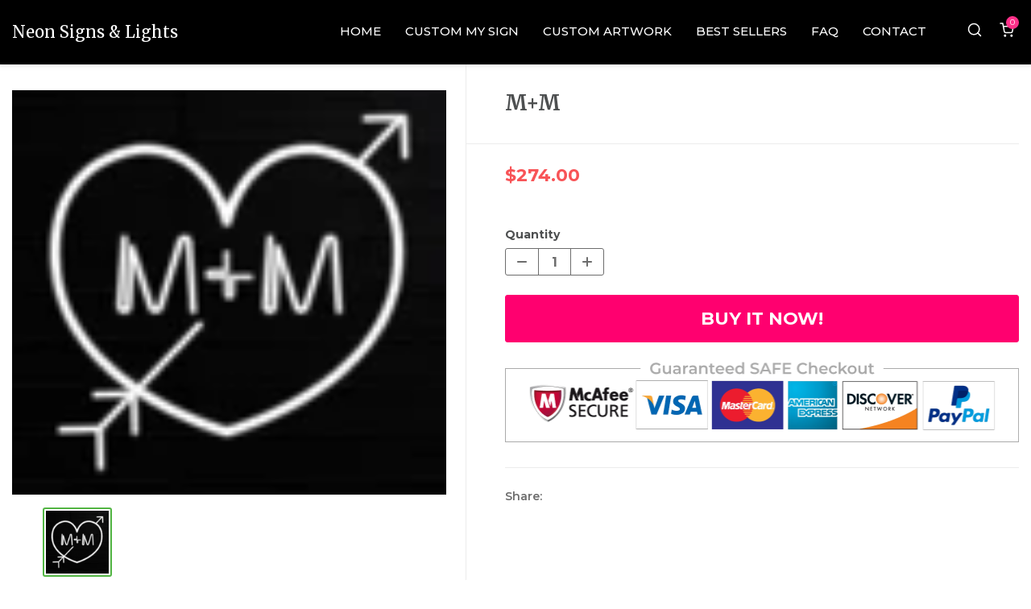

--- FILE ---
content_type: text/html; charset=utf-8
request_url: https://www.neonsignslights.com/products/m-m
body_size: 42415
content:
<!doctype html>
<html class="no-js supports-no-cookies" lang="en">
<head>
  <!-- Global site tag (gtag.js) - Google Analytics -->
<script async src="https://www.googletagmanager.com/gtag/js?id=UA-233906512-1"></script>
<script>
  window.dataLayer = window.dataLayer || [];
  function gtag(){dataLayer.push(arguments);}
  gtag('js', new Date());

  gtag('config', 'UA-233906512-1');
</script>
  
  <meta name="google-site-verification" content="51hh-idcA2MjpPL_FinO3myjIYC3oeUirplI8pdOe8k" />

  <script type="application/ld+json">
{
  "@context": "https://schema.org",
  "@type": "Organization",
  "name": "neonsignslights",
  "url": "https://www.neonsignslights.com/",
  "logo": "",
  "contactPoint": {
    "@type": "ContactPoint",
    "telephone": "",
    "contactType": ""
  },
  "sameAs": [
    "http://www.facebook.com/neonsignslights",
    "https://twitter.com/neonsignslights",
    "https://instagram.com/neonsignslights",
    "https://www.linkedin.com/us/neonsignslights"
  ]
}
</script>
  
  <link rel="stylesheet" href="https://obscure-escarpment-2240.herokuapp.com/stylesheets/bcpo-front.css">
  <script>var bcpo_product={"id":4851303153769,"title":"M+M","handle":"m-m","description":"","published_at":"2020-12-09T11:41:26-08:00","created_at":"2020-12-09T11:41:24-08:00","vendor":"Neon Signs Lights","type":"","tags":[],"price":27400,"price_min":27400,"price_max":27400,"available":true,"price_varies":false,"compare_at_price":null,"compare_at_price_min":0,"compare_at_price_max":0,"compare_at_price_varies":false,"variants":[{"id":32997804441705,"title":"20\" (50cm) \/ Clear \/ Cut to Shape","option1":"20\" (50cm)","option2":"Clear","option3":"Cut to Shape","sku":"","requires_shipping":true,"taxable":false,"featured_image":null,"available":true,"name":"M+M - 20\" (50cm) \/ Clear \/ Cut to Shape","public_title":"20\" (50cm) \/ Clear \/ Cut to Shape","options":["20\" (50cm)","Clear","Cut to Shape"],"price":27400,"weight":0,"compare_at_price":null,"inventory_management":"shopify","barcode":"","requires_selling_plan":false,"selling_plan_allocations":[]}],"images":["\/\/www.neonsignslights.com\/cdn\/shop\/products\/M_M4.jpg?v=1607542885"],"featured_image":"\/\/www.neonsignslights.com\/cdn\/shop\/products\/M_M4.jpg?v=1607542885","options":["Size","Backing Color","Backing Shape"],"media":[{"alt":null,"id":8245895561321,"position":1,"preview_image":{"aspect_ratio":1.0,"height":1000,"width":1000,"src":"\/\/www.neonsignslights.com\/cdn\/shop\/products\/M_M4.jpg?v=1607542885"},"aspect_ratio":1.0,"height":1000,"media_type":"image","src":"\/\/www.neonsignslights.com\/cdn\/shop\/products\/M_M4.jpg?v=1607542885","width":1000}],"requires_selling_plan":false,"selling_plan_groups":[],"content":""};  var bcpo_settings={"fallback":"default","auto_select":"on","load_main_image":"on","border_style":"round","tooltips":"show","sold_out_style":"transparent","theme":"light","jumbo_colors":"medium","jumbo_images":"off","circle_swatches":"on","inventory_style":"amazon","override_ajax":"on","add_price_addons":"on","money_format2":"<span class=money>${{amount}} USD</span>","money_format_without_currency":"<span class=money>${{amount}}</span>","show_currency":"off","global_auto_image_options":"","global_color_options":"","global_colors":[{"key":"Sign Placement","value":"bf25c4"}],"shop_currency":"USD"};var inventory_quantity = [];inventory_quantity.push(-1);if(bcpo_product) { for (var i = 0; i < bcpo_product.variants.length; i += 1) { bcpo_product.variants[i].inventory_quantity = inventory_quantity[i]; }}window.bcpo = window.bcpo || {}; bcpo.cart = {"note":null,"attributes":{},"original_total_price":0,"total_price":0,"total_discount":0,"total_weight":0.0,"item_count":0,"items":[],"requires_shipping":false,"currency":"USD","items_subtotal_price":0,"cart_level_discount_applications":[],"checkout_charge_amount":0}; bcpo.ogFormData = FormData;</script>

    <!-- Global site tag (gtag.js) - Google Ads: 561212066 -->
<script async src="https://www.googletagmanager.com/gtag/js?id=AW-561212066"></script>
<script>
  window.dataLayer = window.dataLayer || [];
  function gtag(){dataLayer.push(arguments);}
  gtag('js', new Date());

  gtag('config', 'AW-561212066');
</script>
    
  
    <meta name="google-site-verification" content="KSwvZU6U0FyTumhofPQOEP9_EkeYczyKo_PrZ4u9vLM" />

 

  
  <meta name="google-site-verification" content="DtAYi8bH2VgMVgtYP_MwAFs_ihtFOHS_LdJTyBXvRCg" />
  
  <meta charset="utf-8">
  <!--<meta http-equiv="Expires" content="30" />-->
  <meta http-equiv="X-UA-Compatible" content="IE=edge">
  <meta name="viewport" content="width=device-width,initial-scale=1">
  <link rel="canonical" href="https://www.neonsignslights.com/products/m-m">

  
  
  
  <meta name="theme-color" content="#ffffff">
<link rel="shortcut icon" href="https://ucarecdn.com/d63319b0-21e2-4641-bed6-d0710580e4c7/-/format/auto/-/preview/3000x3000/-/quality/lighter/" type="image/png">
<title>M+M
&ndash; Neon Signs Lights</title>



<meta property="og:site_name" content="Neon Signs Lights">
<meta property="og:url" content="https://www.neonsignslights.com/products/m-m">
<meta property="og:title" content="M+M">
<meta property="og:type" content="product">
<meta property="og:description" content="Add a vibrant & fun-loving atmosphere with the best LED neon signs lights for room from Neon Signs & Lights. Our neon lights signs for living room can add a dreamy effect to the room."><meta property="product:availability" content="instock">
  <meta property="product:price:amount" content="274.00">
  <meta property="product:price:currency" content="USD"><meta property="og:image" content="http://www.neonsignslights.com/cdn/shop/products/M_M4.jpg?v=1607542885">
      <meta property="og:image:secure_url" content="https://www.neonsignslights.com/cdn/shop/products/M_M4.jpg?v=1607542885">
      <meta property="og:image:width" content="1000">
      <meta property="og:image:height" content="1000">
      <meta property="og:image:alt" content="M+M">

<meta name="twitter:site" content="@">
<meta name="twitter:card" content="summary_large_image">
<meta name="twitter:title" content="M+M">
<meta name="twitter:description" content="Add a vibrant & fun-loving atmosphere with the best LED neon signs lights for room from Neon Signs & Lights. Our neon lights signs for living room can add a dreamy effect to the room.">

<script>window.performance && window.performance.mark && window.performance.mark('shopify.content_for_header.start');</script><meta name="google-site-verification" content="tVHs1RKI_l5WGkzWbM_3Efv8Lro0h4wV4V-DELWsWds">
<meta id="shopify-digital-wallet" name="shopify-digital-wallet" content="/29551624297/digital_wallets/dialog">
<meta name="shopify-checkout-api-token" content="5bfd4561a689a793b7483a043e783d00">
<meta id="in-context-paypal-metadata" data-shop-id="29551624297" data-venmo-supported="true" data-environment="production" data-locale="en_US" data-paypal-v4="true" data-currency="USD">
<link rel="alternate" type="application/json+oembed" href="https://www.neonsignslights.com/products/m-m.oembed">
<script async="async" src="/checkouts/internal/preloads.js?locale=en-US"></script>
<link rel="preconnect" href="https://shop.app" crossorigin="anonymous">
<script async="async" src="https://shop.app/checkouts/internal/preloads.js?locale=en-US&shop_id=29551624297" crossorigin="anonymous"></script>
<script id="apple-pay-shop-capabilities" type="application/json">{"shopId":29551624297,"countryCode":"US","currencyCode":"USD","merchantCapabilities":["supports3DS"],"merchantId":"gid:\/\/shopify\/Shop\/29551624297","merchantName":"Neon Signs Lights","requiredBillingContactFields":["postalAddress","email","phone"],"requiredShippingContactFields":["postalAddress","email","phone"],"shippingType":"shipping","supportedNetworks":["visa","masterCard","amex","discover","elo","jcb"],"total":{"type":"pending","label":"Neon Signs Lights","amount":"1.00"},"shopifyPaymentsEnabled":true,"supportsSubscriptions":true}</script>
<script id="shopify-features" type="application/json">{"accessToken":"5bfd4561a689a793b7483a043e783d00","betas":["rich-media-storefront-analytics"],"domain":"www.neonsignslights.com","predictiveSearch":true,"shopId":29551624297,"locale":"en"}</script>
<script>var Shopify = Shopify || {};
Shopify.shop = "my-everything-house.myshopify.com";
Shopify.locale = "en";
Shopify.currency = {"active":"USD","rate":"1.0"};
Shopify.country = "US";
Shopify.theme = {"name":"EcomSolid","id":82833670249,"schema_name":"EcomSolid","schema_version":"1.0.0","theme_store_id":null,"role":"main"};
Shopify.theme.handle = "null";
Shopify.theme.style = {"id":null,"handle":null};
Shopify.cdnHost = "www.neonsignslights.com/cdn";
Shopify.routes = Shopify.routes || {};
Shopify.routes.root = "/";</script>
<script type="module">!function(o){(o.Shopify=o.Shopify||{}).modules=!0}(window);</script>
<script>!function(o){function n(){var o=[];function n(){o.push(Array.prototype.slice.apply(arguments))}return n.q=o,n}var t=o.Shopify=o.Shopify||{};t.loadFeatures=n(),t.autoloadFeatures=n()}(window);</script>
<script>
  window.ShopifyPay = window.ShopifyPay || {};
  window.ShopifyPay.apiHost = "shop.app\/pay";
  window.ShopifyPay.redirectState = null;
</script>
<script id="shop-js-analytics" type="application/json">{"pageType":"product"}</script>
<script defer="defer" async type="module" src="//www.neonsignslights.com/cdn/shopifycloud/shop-js/modules/v2/client.init-shop-cart-sync_COMZFrEa.en.esm.js"></script>
<script defer="defer" async type="module" src="//www.neonsignslights.com/cdn/shopifycloud/shop-js/modules/v2/chunk.common_CdXrxk3f.esm.js"></script>
<script type="module">
  await import("//www.neonsignslights.com/cdn/shopifycloud/shop-js/modules/v2/client.init-shop-cart-sync_COMZFrEa.en.esm.js");
await import("//www.neonsignslights.com/cdn/shopifycloud/shop-js/modules/v2/chunk.common_CdXrxk3f.esm.js");

  window.Shopify.SignInWithShop?.initShopCartSync?.({"fedCMEnabled":true,"windoidEnabled":true});

</script>
<script>
  window.Shopify = window.Shopify || {};
  if (!window.Shopify.featureAssets) window.Shopify.featureAssets = {};
  window.Shopify.featureAssets['shop-js'] = {"shop-cart-sync":["modules/v2/client.shop-cart-sync_CRSPkpKa.en.esm.js","modules/v2/chunk.common_CdXrxk3f.esm.js"],"init-fed-cm":["modules/v2/client.init-fed-cm_DO1JVZ96.en.esm.js","modules/v2/chunk.common_CdXrxk3f.esm.js"],"init-windoid":["modules/v2/client.init-windoid_hXardXh0.en.esm.js","modules/v2/chunk.common_CdXrxk3f.esm.js"],"init-shop-email-lookup-coordinator":["modules/v2/client.init-shop-email-lookup-coordinator_jpxQlUsx.en.esm.js","modules/v2/chunk.common_CdXrxk3f.esm.js"],"shop-toast-manager":["modules/v2/client.shop-toast-manager_C-K0q6-t.en.esm.js","modules/v2/chunk.common_CdXrxk3f.esm.js"],"shop-button":["modules/v2/client.shop-button_B6dBoDg5.en.esm.js","modules/v2/chunk.common_CdXrxk3f.esm.js"],"shop-login-button":["modules/v2/client.shop-login-button_BHRMsoBb.en.esm.js","modules/v2/chunk.common_CdXrxk3f.esm.js","modules/v2/chunk.modal_C89cmTvN.esm.js"],"shop-cash-offers":["modules/v2/client.shop-cash-offers_p6Pw3nax.en.esm.js","modules/v2/chunk.common_CdXrxk3f.esm.js","modules/v2/chunk.modal_C89cmTvN.esm.js"],"avatar":["modules/v2/client.avatar_BTnouDA3.en.esm.js"],"init-shop-cart-sync":["modules/v2/client.init-shop-cart-sync_COMZFrEa.en.esm.js","modules/v2/chunk.common_CdXrxk3f.esm.js"],"init-shop-for-new-customer-accounts":["modules/v2/client.init-shop-for-new-customer-accounts_BNQiNx4m.en.esm.js","modules/v2/client.shop-login-button_BHRMsoBb.en.esm.js","modules/v2/chunk.common_CdXrxk3f.esm.js","modules/v2/chunk.modal_C89cmTvN.esm.js"],"pay-button":["modules/v2/client.pay-button_CRuQ9trT.en.esm.js","modules/v2/chunk.common_CdXrxk3f.esm.js"],"init-customer-accounts-sign-up":["modules/v2/client.init-customer-accounts-sign-up_Q1yheB3t.en.esm.js","modules/v2/client.shop-login-button_BHRMsoBb.en.esm.js","modules/v2/chunk.common_CdXrxk3f.esm.js","modules/v2/chunk.modal_C89cmTvN.esm.js"],"checkout-modal":["modules/v2/client.checkout-modal_DtXVhFgQ.en.esm.js","modules/v2/chunk.common_CdXrxk3f.esm.js","modules/v2/chunk.modal_C89cmTvN.esm.js"],"init-customer-accounts":["modules/v2/client.init-customer-accounts_B5rMd0lj.en.esm.js","modules/v2/client.shop-login-button_BHRMsoBb.en.esm.js","modules/v2/chunk.common_CdXrxk3f.esm.js","modules/v2/chunk.modal_C89cmTvN.esm.js"],"lead-capture":["modules/v2/client.lead-capture_CmGCXBh3.en.esm.js","modules/v2/chunk.common_CdXrxk3f.esm.js","modules/v2/chunk.modal_C89cmTvN.esm.js"],"shop-follow-button":["modules/v2/client.shop-follow-button_CV5C02lv.en.esm.js","modules/v2/chunk.common_CdXrxk3f.esm.js","modules/v2/chunk.modal_C89cmTvN.esm.js"],"shop-login":["modules/v2/client.shop-login_Bz_Zm_XZ.en.esm.js","modules/v2/chunk.common_CdXrxk3f.esm.js","modules/v2/chunk.modal_C89cmTvN.esm.js"],"payment-terms":["modules/v2/client.payment-terms_D7XnU2ez.en.esm.js","modules/v2/chunk.common_CdXrxk3f.esm.js","modules/v2/chunk.modal_C89cmTvN.esm.js"]};
</script>
<script>(function() {
  var isLoaded = false;
  function asyncLoad() {
    if (isLoaded) return;
    isLoaded = true;
    var urls = ["https:\/\/d10lpsik1i8c69.cloudfront.net\/w.js?shop=my-everything-house.myshopify.com","https:\/\/cdn.shopify.com\/s\/files\/1\/0295\/5162\/4297\/t\/2\/assets\/globo.formbuilder.init.js?v=1591135913\u0026shop=my-everything-house.myshopify.com","https:\/\/obscure-escarpment-2240.herokuapp.com\/js\/best_custom_product_options.js?shop=my-everything-house.myshopify.com"];
    for (var i = 0; i < urls.length; i++) {
      var s = document.createElement('script');
      s.type = 'text/javascript';
      s.async = true;
      s.src = urls[i];
      var x = document.getElementsByTagName('script')[0];
      x.parentNode.insertBefore(s, x);
    }
  };
  if(window.attachEvent) {
    window.attachEvent('onload', asyncLoad);
  } else {
    window.addEventListener('load', asyncLoad, false);
  }
})();</script>
<script id="__st">var __st={"a":29551624297,"offset":-28800,"reqid":"fb5da49d-24f0-4943-96c9-87f60ff835a4-1763416171","pageurl":"www.neonsignslights.com\/products\/m-m","u":"75fde393384c","p":"product","rtyp":"product","rid":4851303153769};</script>
<script>window.ShopifyPaypalV4VisibilityTracking = true;</script>
<script id="captcha-bootstrap">!function(){'use strict';const t='contact',e='account',n='new_comment',o=[[t,t],['blogs',n],['comments',n],[t,'customer']],c=[[e,'customer_login'],[e,'guest_login'],[e,'recover_customer_password'],[e,'create_customer']],r=t=>t.map((([t,e])=>`form[action*='/${t}']:not([data-nocaptcha='true']) input[name='form_type'][value='${e}']`)).join(','),a=t=>()=>t?[...document.querySelectorAll(t)].map((t=>t.form)):[];function s(){const t=[...o],e=r(t);return a(e)}const i='password',u='form_key',d=['recaptcha-v3-token','g-recaptcha-response','h-captcha-response',i],f=()=>{try{return window.sessionStorage}catch{return}},m='__shopify_v',_=t=>t.elements[u];function p(t,e,n=!1){try{const o=window.sessionStorage,c=JSON.parse(o.getItem(e)),{data:r}=function(t){const{data:e,action:n}=t;return t[m]||n?{data:e,action:n}:{data:t,action:n}}(c);for(const[e,n]of Object.entries(r))t.elements[e]&&(t.elements[e].value=n);n&&o.removeItem(e)}catch(o){console.error('form repopulation failed',{error:o})}}const l='form_type',E='cptcha';function T(t){t.dataset[E]=!0}const w=window,h=w.document,L='Shopify',v='ce_forms',y='captcha';let A=!1;((t,e)=>{const n=(g='f06e6c50-85a8-45c8-87d0-21a2b65856fe',I='https://cdn.shopify.com/shopifycloud/storefront-forms-hcaptcha/ce_storefront_forms_captcha_hcaptcha.v1.5.2.iife.js',D={infoText:'Protected by hCaptcha',privacyText:'Privacy',termsText:'Terms'},(t,e,n)=>{const o=w[L][v],c=o.bindForm;if(c)return c(t,g,e,D).then(n);var r;o.q.push([[t,g,e,D],n]),r=I,A||(h.body.append(Object.assign(h.createElement('script'),{id:'captcha-provider',async:!0,src:r})),A=!0)});var g,I,D;w[L]=w[L]||{},w[L][v]=w[L][v]||{},w[L][v].q=[],w[L][y]=w[L][y]||{},w[L][y].protect=function(t,e){n(t,void 0,e),T(t)},Object.freeze(w[L][y]),function(t,e,n,w,h,L){const[v,y,A,g]=function(t,e,n){const i=e?o:[],u=t?c:[],d=[...i,...u],f=r(d),m=r(i),_=r(d.filter((([t,e])=>n.includes(e))));return[a(f),a(m),a(_),s()]}(w,h,L),I=t=>{const e=t.target;return e instanceof HTMLFormElement?e:e&&e.form},D=t=>v().includes(t);t.addEventListener('submit',(t=>{const e=I(t);if(!e)return;const n=D(e)&&!e.dataset.hcaptchaBound&&!e.dataset.recaptchaBound,o=_(e),c=g().includes(e)&&(!o||!o.value);(n||c)&&t.preventDefault(),c&&!n&&(function(t){try{if(!f())return;!function(t){const e=f();if(!e)return;const n=_(t);if(!n)return;const o=n.value;o&&e.removeItem(o)}(t);const e=Array.from(Array(32),(()=>Math.random().toString(36)[2])).join('');!function(t,e){_(t)||t.append(Object.assign(document.createElement('input'),{type:'hidden',name:u})),t.elements[u].value=e}(t,e),function(t,e){const n=f();if(!n)return;const o=[...t.querySelectorAll(`input[type='${i}']`)].map((({name:t})=>t)),c=[...d,...o],r={};for(const[a,s]of new FormData(t).entries())c.includes(a)||(r[a]=s);n.setItem(e,JSON.stringify({[m]:1,action:t.action,data:r}))}(t,e)}catch(e){console.error('failed to persist form',e)}}(e),e.submit())}));const S=(t,e)=>{t&&!t.dataset[E]&&(n(t,e.some((e=>e===t))),T(t))};for(const o of['focusin','change'])t.addEventListener(o,(t=>{const e=I(t);D(e)&&S(e,y())}));const B=e.get('form_key'),M=e.get(l),P=B&&M;t.addEventListener('DOMContentLoaded',(()=>{const t=y();if(P)for(const e of t)e.elements[l].value===M&&p(e,B);[...new Set([...A(),...v().filter((t=>'true'===t.dataset.shopifyCaptcha))])].forEach((e=>S(e,t)))}))}(h,new URLSearchParams(w.location.search),n,t,e,['guest_login'])})(!0,!0)}();</script>
<script integrity="sha256-52AcMU7V7pcBOXWImdc/TAGTFKeNjmkeM1Pvks/DTgc=" data-source-attribution="shopify.loadfeatures" defer="defer" src="//www.neonsignslights.com/cdn/shopifycloud/storefront/assets/storefront/load_feature-81c60534.js" crossorigin="anonymous"></script>
<script crossorigin="anonymous" defer="defer" src="//www.neonsignslights.com/cdn/shopifycloud/storefront/assets/shopify_pay/storefront-65b4c6d7.js?v=20250812"></script>
<script data-source-attribution="shopify.dynamic_checkout.dynamic.init">var Shopify=Shopify||{};Shopify.PaymentButton=Shopify.PaymentButton||{isStorefrontPortableWallets:!0,init:function(){window.Shopify.PaymentButton.init=function(){};var t=document.createElement("script");t.src="https://www.neonsignslights.com/cdn/shopifycloud/portable-wallets/latest/portable-wallets.en.js",t.type="module",document.head.appendChild(t)}};
</script>
<script data-source-attribution="shopify.dynamic_checkout.buyer_consent">
  function portableWalletsHideBuyerConsent(e){var t=document.getElementById("shopify-buyer-consent"),n=document.getElementById("shopify-subscription-policy-button");t&&n&&(t.classList.add("hidden"),t.setAttribute("aria-hidden","true"),n.removeEventListener("click",e))}function portableWalletsShowBuyerConsent(e){var t=document.getElementById("shopify-buyer-consent"),n=document.getElementById("shopify-subscription-policy-button");t&&n&&(t.classList.remove("hidden"),t.removeAttribute("aria-hidden"),n.addEventListener("click",e))}window.Shopify?.PaymentButton&&(window.Shopify.PaymentButton.hideBuyerConsent=portableWalletsHideBuyerConsent,window.Shopify.PaymentButton.showBuyerConsent=portableWalletsShowBuyerConsent);
</script>
<script data-source-attribution="shopify.dynamic_checkout.cart.bootstrap">document.addEventListener("DOMContentLoaded",(function(){function t(){return document.querySelector("shopify-accelerated-checkout-cart, shopify-accelerated-checkout")}if(t())Shopify.PaymentButton.init();else{new MutationObserver((function(e,n){t()&&(Shopify.PaymentButton.init(),n.disconnect())})).observe(document.body,{childList:!0,subtree:!0})}}));
</script>
<link id="shopify-accelerated-checkout-styles" rel="stylesheet" media="screen" href="https://www.neonsignslights.com/cdn/shopifycloud/portable-wallets/latest/accelerated-checkout-backwards-compat.css" crossorigin="anonymous">
<style id="shopify-accelerated-checkout-cart">
        #shopify-buyer-consent {
  margin-top: 1em;
  display: inline-block;
  width: 100%;
}

#shopify-buyer-consent.hidden {
  display: none;
}

#shopify-subscription-policy-button {
  background: none;
  border: none;
  padding: 0;
  text-decoration: underline;
  font-size: inherit;
  cursor: pointer;
}

#shopify-subscription-policy-button::before {
  box-shadow: none;
}

      </style>

<script>window.performance && window.performance.mark && window.performance.mark('shopify.content_for_header.end');</script>


<script type="text/javascript">
  var __GemSettings = {
    "domain": "www.neonsignslights.com",
    "currency": "USD",
    "money": "<span class=money>${{amount}}</span>",
    "template_name": "product",
    "cart.item_count": "0"
  }
</script>


  
  

<script src="https://cdnjs.cloudflare.com/ajax/libs/jquery/3.6.0/jquery.min.js" class="gt_script-jquery" defer></script><script>const $esQueryDom = document.querySelector(".gt_script-jquery");$esQueryDom.onload = function() {window.esQuery = window.jQuery || window.$;}</script><link rel="preconnect" href="https://fonts.gstatic.com"><link class="gt_themefonts" href="https://fonts.googleapis.com/css?family=Merriweather:300,300italic,regular,italic,700,700italic,900,900italic|Montserrat:100,100italic,200,200italic,300,300italic,regular,italic,500,500italic,600,600italic,700,700italic,800,800italic,900,900italic&display=swap" rel="stylesheet"><link type="text/css" href="https://d1um8515vdn9kb.cloudfront.net/libs/css/owl.carousel.min.css" class="gt_libscript-2" rel="stylesheet"><script src="https://cdnjs.cloudflare.com/ajax/libs/gsap/1.19.1/TweenMax.min.js" class="gt_libscript-12" defer></script><script src="https://d1um8515vdn9kb.cloudfront.net/libs/js/owl.carousel.min.js" class="gt_libscript-1" defer></script><link type="text/css" href="//www.neonsignslights.com/cdn/shop/t/2/assets/theme.min.css?v=162170005072957570701634854058" rel="stylesheet"><link type="text/css" href="//www.neonsignslights.com/cdn/shop/t/2/assets/addon.min.css?v=25686498407460140621634854058" rel="stylesheet"><script src="//www.neonsignslights.com/cdn/shop/t/2/assets/theme.min.js?v=150569829929946252401634854058" defer></script><script src="//www.neonsignslights.com/cdn/shop/t/2/assets/addon.min.js?v=131421151173784787901634854058" defer></script>





    

  
  
<!--Gem_Page_Header_Script-->

<!--End_Gem_Page_Header_Script-->

<script>
    
    
    
    
    var gsf_conversion_data = {page_type : 'product', event : 'view_item', data : {product_data : [{variant_id : 32997804441705, product_id : 4851303153769, name : "M+M", price : "274.00", currency : "USD", sku : "", brand : "Neon Signs Lights", variant : "20&quot; (50cm) / Clear / Cut to Shape", category : ""}], total_price : "274.00", shop_currency : "USD"}};
    
</script>
  
<!-- Start of Judge.me Core -->
<link rel="dns-prefetch" href="https://cdn.judge.me/">
<script data-cfasync='false' class='jdgm-settings-script'>window.jdgmSettings={"pagination":5,"disable_web_reviews":false,"badge_no_review_text":"No reviews","badge_n_reviews_text":"{{ n }} review/reviews","badge_star_color":"#ffb402","hide_badge_preview_if_no_reviews":true,"badge_hide_text":false,"enforce_center_preview_badge":false,"widget_title":"Customer Reviews","widget_open_form_text":"Write a review","widget_close_form_text":"Cancel review","widget_refresh_page_text":"Refresh page","widget_summary_text":"Based on {{ number_of_reviews }} review/reviews","widget_no_review_text":"Be the first to write a review","widget_name_field_text":"Name","widget_verified_name_field_text":"Verified Name (public)","widget_name_placeholder_text":"Enter your name (public)","widget_required_field_error_text":"This field is required.","widget_email_field_text":"Email","widget_verified_email_field_text":"Verified Email (private, can not be edited)","widget_email_placeholder_text":"Enter your email (private)","widget_email_field_error_text":"Please enter a valid email address.","widget_rating_field_text":"Rating","widget_review_title_field_text":"Review Title","widget_review_title_placeholder_text":"Give your review a title","widget_review_body_field_text":"Review","widget_review_body_placeholder_text":"Write your comments here","widget_pictures_field_text":"Picture/Video (optional)","widget_submit_review_text":"Submit Review","widget_submit_verified_review_text":"Submit Verified Review","widget_submit_success_msg_with_auto_publish":"Thank you! Please refresh the page in a few moments to see your review. You can remove or edit your review by logging into \u003ca href='https://judge.me/login' target='_blank' rel='nofollow noopener'\u003eJudge.me\u003c/a\u003e","widget_submit_success_msg_no_auto_publish":"Thank you! Your review will be published as soon as it is approved by the shop admin. You can remove or edit your review by logging into \u003ca href='https://judge.me/login' target='_blank' rel='nofollow noopener'\u003eJudge.me\u003c/a\u003e","widget_show_default_reviews_out_of_total_text":"Showing {{ n_reviews_shown }} out of {{ n_reviews }} reviews.","widget_show_all_link_text":"Show all","widget_show_less_link_text":"Show less","widget_author_said_text":"{{ reviewer_name }} said:","widget_days_text":"{{ n }} days ago","widget_weeks_text":"{{ n }} week/weeks ago","widget_months_text":"{{ n }} month/months ago","widget_years_text":"{{ n }} year/years ago","widget_yesterday_text":"Yesterday","widget_today_text":"Today","widget_replied_text":"\u003e\u003e {{ shop_name }} replied:","widget_read_more_text":"Read more","widget_rating_filter_see_all_text":"See all reviews","widget_sorting_most_recent_text":"Most Recent","widget_sorting_highest_rating_text":"Highest Rating","widget_sorting_lowest_rating_text":"Lowest Rating","widget_sorting_with_pictures_text":"Only Pictures","widget_sorting_most_helpful_text":"Most Helpful","widget_open_question_form_text":"Ask a question","widget_reviews_subtab_text":"Reviews","widget_questions_subtab_text":"Questions","widget_question_label_text":"Question","widget_answer_label_text":"Answer","widget_question_placeholder_text":"Write your question here","widget_submit_question_text":"Submit Question","widget_question_submit_success_text":"Thank you for your question! We will notify you once it gets answered.","widget_star_color":"#ffb402","verified_badge_text":"Verified","verified_badge_placement":"left-of-reviewer-name","widget_hide_border":false,"widget_social_share":false,"widget_thumb":false,"widget_review_location_show":false,"widget_location_format":"country_iso_code","all_reviews_include_out_of_store_products":true,"all_reviews_out_of_store_text":"(out of store)","all_reviews_product_name_prefix_text":"about","enable_review_pictures":true,"enable_question_anwser":false,"widget_theme":"leex","default_sort_method":"pictures-first","widget_product_reviews_subtab_text":"Product Reviews","widget_shop_reviews_subtab_text":"Shop Reviews","widget_sorting_pictures_first_text":"Pictures First","floating_tab_button_name":"★ Judge.me Reviews","floating_tab_title":"Let customers speak for us","floating_tab_url":"","floating_tab_url_enabled":false,"all_reviews_text_badge_text":"Customers rate us {{ shop.metafields.judgeme.all_reviews_rating | round: 1 }}/5 based on {{ shop.metafields.judgeme.all_reviews_count }} reviews.","all_reviews_text_badge_text_branded_style":"{{ shop.metafields.judgeme.all_reviews_rating | round: 1 }} out of 5 stars based on {{ shop.metafields.judgeme.all_reviews_count }} reviews","all_reviews_text_badge_url":"","featured_carousel_title":"Let customers speak for us","featured_carousel_count_text":"from {{ n }} reviews","featured_carousel_url":"","verified_count_badge_url":"","widget_star_use_custom_color":true,"picture_reminder_submit_button":"Upload Pictures","enable_review_videos":true,"mute_video_by_default":true,"widget_sorting_videos_first_text":"Videos First","widget_review_pending_text":"Pending","remove_microdata_snippet":false,"preview_badge_no_question_text":"No questions","preview_badge_n_question_text":"{{ number_of_questions }} question/questions","remove_judgeme_branding":true,"widget_search_bar_placeholder":"Search reviews","widget_sorting_verified_only_text":"Verified only","featured_carousel_more_reviews_button_text":"Read more reviews","featured_carousel_view_product_button_text":"View product","all_reviews_page_load_more_text":"Load More Reviews","widget_public_name_text":"displayed publicly like","default_reviewer_name_has_non_latin":true,"widget_reviewer_anonymous":"Anonymous","medals_widget_title":"Judge.me Review Medals","widget_invalid_yt_video_url_error_text":"Not a YouTube video URL","widget_max_length_field_error_text":"Please enter no more than {0} characters.","widget_verified_by_shop_text":"Verified by Shop","widget_load_with_code_splitting":true,"widget_ugc_title":"Made by us, Shared by you","widget_ugc_subtitle":"Tag us to see your picture featured in our page","widget_ugc_primary_button_text":"Buy Now","widget_ugc_secondary_button_text":"Load More","widget_ugc_reviews_button_text":"View Reviews","widget_rating_metafield_value_type":true,"widget_summary_average_rating_text":"{{ average_rating }} out of 5","widget_media_grid_title":"Customer photos \u0026 videos","widget_media_grid_see_more_text":"See more","widget_verified_by_judgeme_text":"Verified by Judge.me","widget_verified_by_judgeme_text_in_store_medals":"Verified by Judge.me","widget_media_field_exceed_quantity_message":"Sorry, we can only accept {{ max_media }} for one review.","widget_media_field_exceed_limit_message":"{{ file_name }} is too large, please select a {{ media_type }} less than {{ size_limit }}MB.","widget_review_submitted_text":"Review Submitted!","widget_question_submitted_text":"Question Submitted!","widget_close_form_text_question":"Cancel","widget_write_your_answer_here_text":"Write your answer here","widget_show_collected_by_judgeme":false,"widget_collected_by_judgeme_text":"collected by Judge.me","widget_load_more_text":"Load More","widget_full_review_text":"Full Review","widget_read_more_reviews_text":"Read More Reviews","widget_read_questions_text":"Read Questions","widget_questions_and_answers_text":"Questions \u0026 Answers","widget_verified_by_text":"Verified by","widget_number_of_reviews_text":"{{ number_of_reviews }} reviews","widget_back_button_text":"Back","widget_next_button_text":"Next","widget_custom_forms_filter_button":"Filters","custom_forms_style":"vertical","how_reviews_are_collected":"How reviews are collected?","widget_gdpr_statement":"How we use your data: We’ll only contact you about the review you left, and only if necessary. By submitting your review, you agree to Judge.me’s \u003ca href='https://judge.me/terms' target='_blank' rel='nofollow noopener'\u003eterms\u003c/a\u003e, \u003ca href='https://judge.me/privacy' target='_blank' rel='nofollow noopener'\u003eprivacy\u003c/a\u003e and \u003ca href='https://judge.me/content-policy' target='_blank' rel='nofollow noopener'\u003econtent\u003c/a\u003e policies.","preview_badge_collection_page_install_preference":true,"preview_badge_product_page_install_preference":true,"review_widget_best_location":true,"platform":"shopify","branding_url":"https://judge.me/reviews/my-everything-house.myshopify.com","branding_text":"Powered by Judge.me","locale":"en","reply_name":"Neon Signs Lights","widget_version":"2.1","footer":true,"autopublish":false,"review_dates":true,"enable_custom_form":false,"shop_use_review_site":true,"can_be_branded":false};</script> <style class='jdgm-settings-style'>.jdgm-xx{left:0}:not(.jdgm-prev-badge__stars)>.jdgm-star{color:#ffb402}.jdgm-histogram .jdgm-star.jdgm-star{color:#ffb402}.jdgm-preview-badge .jdgm-star.jdgm-star{color:#ffb402}.jdgm-prev-badge[data-average-rating='0.00']{display:none !important}.jdgm-author-all-initials{display:none !important}.jdgm-author-last-initial{display:none !important}.jdgm-rev-widg__title{visibility:hidden}.jdgm-rev-widg__summary-text{visibility:hidden}.jdgm-prev-badge__text{visibility:hidden}.jdgm-rev__replier:before{content:'neonsignslights.com'}.jdgm-rev__prod-link-prefix:before{content:'about'}.jdgm-rev__out-of-store-text:before{content:'(out of store)'}@media only screen and (min-width: 768px){.jdgm-rev__pics .jdgm-rev_all-rev-page-picture-separator,.jdgm-rev__pics .jdgm-rev__product-picture{display:none}}@media only screen and (max-width: 768px){.jdgm-rev__pics .jdgm-rev_all-rev-page-picture-separator,.jdgm-rev__pics .jdgm-rev__product-picture{display:none}}.jdgm-preview-badge[data-template="index"]{display:none !important}.jdgm-verified-count-badget[data-from-snippet="true"]{display:none !important}.jdgm-carousel-wrapper[data-from-snippet="true"]{display:none !important}.jdgm-all-reviews-text[data-from-snippet="true"]{display:none !important}.jdgm-medals-section[data-from-snippet="true"]{display:none !important}.jdgm-ugc-media-wrapper[data-from-snippet="true"]{display:none !important}
</style> <script data-cfasync="false" type="text/javascript" async src="https://cdn.judge.me/shopify_v2/leex.js" id="judgeme_widget_leex_js"></script>
<link id="judgeme_widget_leex_css" rel="stylesheet" type="text/css" media="nope!" onload="this.media='all'" href="https://cdn.judge.me/shopify_v2/leex.css">

  
  
  
  <style class='jdgm-miracle-styles'>
  @-webkit-keyframes jdgm-spin{0%{-webkit-transform:rotate(0deg);-ms-transform:rotate(0deg);transform:rotate(0deg)}100%{-webkit-transform:rotate(359deg);-ms-transform:rotate(359deg);transform:rotate(359deg)}}@keyframes jdgm-spin{0%{-webkit-transform:rotate(0deg);-ms-transform:rotate(0deg);transform:rotate(0deg)}100%{-webkit-transform:rotate(359deg);-ms-transform:rotate(359deg);transform:rotate(359deg)}}@font-face{font-family:'JudgemeStar';src:url("[data-uri]") format("woff");font-weight:normal;font-style:normal}.jdgm-star{font-family:'JudgemeStar';display:inline !important;text-decoration:none !important;padding:0 4px 0 0 !important;margin:0 !important;font-weight:bold;opacity:1;-webkit-font-smoothing:antialiased;-moz-osx-font-smoothing:grayscale}.jdgm-star:hover{opacity:1}.jdgm-star:last-of-type{padding:0 !important}.jdgm-star.jdgm--on:before{content:"\e000"}.jdgm-star.jdgm--off:before{content:"\e001"}.jdgm-star.jdgm--half:before{content:"\e002"}.jdgm-widget *{margin:0;line-height:1.4;-webkit-box-sizing:border-box;-moz-box-sizing:border-box;box-sizing:border-box;-webkit-overflow-scrolling:touch}.jdgm-hidden{display:none !important;visibility:hidden !important}.jdgm-temp-hidden{display:none}.jdgm-spinner{width:40px;height:40px;margin:auto;border-radius:50%;border-top:2px solid #eee;border-right:2px solid #eee;border-bottom:2px solid #eee;border-left:2px solid #ccc;-webkit-animation:jdgm-spin 0.8s infinite linear;animation:jdgm-spin 0.8s infinite linear}.jdgm-prev-badge{display:block !important}

</style>


  
  
   


<script data-cfasync='false' class='jdgm-script'>
!function(e){window.jdgm=window.jdgm||{},jdgm.CDN_HOST="https://cdn.judge.me/",
jdgm.docReady=function(d){(e.attachEvent?"complete"===e.readyState:"loading"!==e.readyState)?
setTimeout(d,0):e.addEventListener("DOMContentLoaded",d)},jdgm.loadCSS=function(d,t,o,s){
!o&&jdgm.loadCSS.requestedUrls.indexOf(d)>=0||(jdgm.loadCSS.requestedUrls.push(d),
(s=e.createElement("link")).rel="stylesheet",s.class="jdgm-stylesheet",s.media="nope!",
s.href=d,s.onload=function(){this.media="all",t&&setTimeout(t)},e.body.appendChild(s))},
jdgm.loadCSS.requestedUrls=[],jdgm.docReady(function(){(window.jdgmLoadCSS||e.querySelectorAll(
".jdgm-widget, .jdgm-all-reviews-page").length>0)&&(jdgmSettings.widget_load_with_code_splitting?
parseFloat(jdgmSettings.widget_version)>=3?jdgm.loadCSS(jdgm.CDN_HOST+"widget_v3/base.css"):
jdgm.loadCSS(jdgm.CDN_HOST+"widget/base.css"):jdgm.loadCSS(jdgm.CDN_HOST+"shopify_v2.css"))})}(document);
</script>
<script async data-cfasync="false" type="text/javascript" src="https://cdn.judge.me/loader.js"></script>

<noscript><link rel="stylesheet" type="text/css" media="all" href="https://cdn.judge.me/shopify_v2.css"></noscript>
<!-- End of Judge.me Core -->


<!-- BEGIN app block: shopify://apps/beast-currency-converter/blocks/doubly/267afa86-a419-4d5b-a61b-556038e7294d -->


	<script>
		var DoublyGlobalCurrency, catchXHR = true, bccAppVersion = 1;
       	var DoublyGlobal = {
			theme : 'flags_theme',
			spanClass : 'money',
			cookieName : '_g1640818798',
			ratesUrl :  'https://init.grizzlyapps.com/9e32c84f0db4f7b1eb40c32bdb0bdea9',
			geoUrl : 'https://currency.grizzlyapps.com/83d400c612f9a099fab8f76dcab73a48',
			shopCurrency : 'USD',
            allowedCurrencies : '["USD","EUR","GBP","CAD","AUD","NZD","NOK","SEK"]',
			countriesJSON : '{"0c9fbda2f60ec2898217462c14a8ca28":"AFN","77825ffc7ed510e4219e27367f50f427":"ALL","25a2b91d530da6d79800c24bec689d61":"USD","6916af863143143036e271f9117caadc":"DZD","36d215ec8ce6c5a767e678b13f50862b":"USD","fb911160ef95c46fb368ef2eff5570c0":"EUR","b3476dae9aa570b88a30abf70a978252":"AOA","0dcfbae12c14fe30dc542b8206e459bd":"XCD","78da38f7ae93bc36b6bd59ca89a8429e":"AZN","00bad30068c0f10b3b77506da947caa2":"ARS","ae7f19edb7b436fcaf57a36430c3d3b0":"AUD","33d5bb379aebcde4d167f033df2d382e":"EUR","9edd33fbd532c66cacf94af4db21dab7":"BSD","925c1d014fbf174114bb903bf2c7bac5":"BHD","7728cea5bac9cde9907b1085712ed9f2":"BDT","749b2ebf8d945c6cf6c5f048c72aaa2a":"AMD","51a5c332372cd72420a791368eece6f8":"BBD","a19904ce7ba5c44cb4d91748288eefe1":"EUR","35e59d62315172a2d1d54dc0dab770e2":"BMD","90719543ee7853da54814bea0989487b":"BTN","a64e8989e48fe1e7d05d23f4e8e9780c":"BOB","12a516dd73e5e53bd31569e4fcc041e6":"BAM","aedbb109003adaf6af69128c4e83cbe2":"BWP","10cfd19a20aae97470c9fbec788b71d6":"NOK","6b1966f4af75004e954a0de3c7fe7c1b":"BRL","a8958ab7798f4aef591661273c373f08":"BZD","950722fea3174745d7dfa0458b3cf71b":"USD","af5b357afe354e75e320a29e2b045978":"SBD","b53c1f894f02b24dcda710f846b6f0b3":"USD","1eb8a653b84f6acca0219cc54beac35f":"BND","181b4e020d6109051fc88ee13fb045ca":"BGN","3024a0f4e34ca7dc9ee76ebd3c519a83":"MMK","b69c9b470097833122f215cf0fa67382":"BIF","df9ace98f7da2dab53a04a99cf75a3de":"BYN","8d516a5655bcd1dd017b946ca6eed9d6":"KHR","1ea38124b279c2416df6b493978da030":"XAF","132df582bdd725b956df4dfe33711f28":"CAD","7322579988573acf8fd138830bc5e884":"CVE","51bc3879ab2a3f057693cb9ec6e45c94":"KYD","3a3cea975adfe6240593cd1e5388120d":"XAF","7bbd9b6a782e6e1e6a117129051aac32":"LKR","60b136c7758c1178ce48c292d65851e5":"XAF","c3c3ac331bcee531802bc9c1712f5c54":"CLP","92035c0407d62963eda165cda28d6114":"CNY","2bd18f873de9138c69de623ee7f04af9":"TWD","6810126b0ee4236a21f0ac1c4fdb6764":"AUD","bcf6ce5201899723a0a06792c6caeed3":"AUD","5a43428b67ab8a57bfbe1088c4b7f42f":"COP","f2b2534365ee9f71fbed5e2afcdca50a":"KMF","f773a4708bf9adfefd6298f12b062124":"EUR","f8ec5d9332715db4eb25a5347286e599":"XAF","92150c6fdab610675a24978b4cfbf368":"CDF","96b30a27a1720ddf1b08cc915d36acab":"NZD","7a7f88e4952e63bfcd9635168264fe45":"CRC","67a7fa7c3712d0f7a9dc50853047e144":"HRK","93d5e4bf2d22ead33ca93c5214b54463":"CUP","fa68eef805d5b746aadfc57d13dda9a9":"EUR","a8c576d30a24ac83a47745f71143946b":"CZK","2b08e971cdcf7ef71b19dc31bc06b34b":"XOF","05604cf68845e754896337a8f344e8fc":"DKK","6a7b45431588328067bcdea71dff5b2a":"XCD","1454a2d0108781f78149c88fc8f36d7b":"DOP","636307c6fe4c4b5f7f8c5d30fd69bd65":"USD","cbe09632afa1023daf096d3c95eb652e":"SVC","d30229b54be75d9af0c2e367659a444d":"XAF","3a17356976367ffbf3dd2cee9d9ebad1":"ETB","b263a08ae41abd42665413977d57598f":"ERN","1d1ad6b40e3d3a78667c18e8f9bcbd31":"EUR","037e3819826f61b753b5f5522720668b":"DKK","e27ad3455ba99e93fcca2d6002a07a96":"FKP","48bbd3a2d035cbaf0147d48d70177188":"GBP","a028125f469669a7318f1177d01951c7":"FJD","e23547145863c2b35236b8e0aed3a1ca":"EUR","20fffcb7953b3a667d99abc2ab8fa599":"EUR","df165264a8ef4d00ff49622f4bdbba44":"EUR","88754724b0746ba01695521f0b7bd554":"EUR","c0deda8719b6bb588d2affcdda0b55c9":"XPF","4b99e0aa7795a20b86ea71bb517e3c1f":"EUR","f622b9c2c0cbbc0ca896148c9c92d897":"DJF","8497791e5f8c69a8f6b5ac7b40407442":"XAF","5479ec9596d2508d9f10a91e35e624a5":"GEL","599a0c6d00669d5a18a073e813ad25c1":"GMD","2a3d1dea32681c822faadda2c7bedc93":"ILS","244b30c0daca97ac92f8dc4d7196a979":"EUR","7e23e62798f68cfe69f385cfc5d24bc2":"GHS","b6564c7e17cce6b08e8c28e9967777cf":"GIP","34bcc718cc321ae168c1f9fc4675d6db":"AUD","eadfe4ad5bf03256d8945fd987b9af1d":"EUR","ac960308358e08e9e02979c2f73640a1":"DKK","4e4fa68feb9fe6e476e4fc4c2b0c29cd":"XCD","9d94ac33984c098a1990dfab46d247ff":"EUR","092b02a88419e23d1756a310d95fdfd0":"USD","b204130dc52fe1ffb1fbcbd9ed9648db":"GTQ","372cb8311b845822dc0f94eef709b010":"GNF","57e542cde098aeba6a4cde0f240030ed":"GYD","6896dc1edf7162438bd6d2e24e81adc8":"HTG","efed88903dcd2f2f97398926dc5ea002":"AUD","f3c832d9f2faa0f2f2d6d8c73af455ca":"EUR","0de5a270cc68ef2a3a302d34e367752c":"HNL","ed0cea31460c29d419378320b9ba2add":"HKD","3566563af041eb64212d8e65c749fb85":"HUF","079927f1a99088814d8bc6a55445016f":"ISK","6401e1998d7987f15b52a3581165ff73":"INR","3c4dd418d1e359368054a5f1f9c9b049":"IDR","b65512eda9d25418e41fccdf473d5579":"IRR","807dba887c5c6e25089c209e0135b7be":"IQD","5b3d9c4d15449457901391acd80adbb1":"EUR","41e21e8c34d6aa3da5b718cf4231390d":"ILS","0dab797ef2bac38eacc418c9f8e15378":"EUR","8966da5d224a004f4cb84804a5f6c688":"XOF","5afe1f34ddec8ef4efc0d0a870cddd61":"JMD","bd9b17731f33daee1dcc16697cdd0cf2":"JPY","d5e688005a94a3e4757619a99f369013":"KZT","80205369a97c21e5b252abfa282346ed":"JOD","3edf06f0c8964eac1c6726937f7f352b":"KES","299afb61e687060e5e66bee8b29799f5":"KPW","04b22e7a99e35a4e6f6514b57cc97ae9":"KRW","0adfee7e28312e24433bcefe25145bce":"KWD","73b4c50df66f6a1a5798982a4039b0b0":"KGS","34b09239ed51e9a61f19a88ab3f7fcea":"LAK","cae77d8621fa4d86b0b92481880a5317":"LBP","bba28a0a3390f1867d6dbdb765c6a4dc":"LSL","77e8fb6bf8a842fbd6b34be76499ebfa":"EUR","d458e452b82fc3f8b22a793a46b9f98d":"LRD","1ae51d98f27604480f17d8fd97cac38a":"LYD","9165792285868d0cba002e56081bb192":"CHF","b7227de55a8695f5e7efe963c8f37580":"EUR","e1dc245d3be5a40f86acdc91ac12ea63":"EUR","1058307c74890a16402e5c523d45ccc4":"MOP","767899052385440a885d7de938daad01":"MGA","42afcbb9ee739cc47c7d1702eb6ce514":"MWK","275edfb0464d6ef42d4ab83e25f2c61f":"MYR","0920c810738edbd92221dc14a20fd857":"MVR","3d49572a28be2f390a459064d1a6fb86":"XOF","4e0781dfb39bff6f61a172fc36311361":"EUR","49216d21984ad4769256a4bda5b8e468":"EUR","7610e93ea7d4c45f7e396acd695cdabd":"MRO","76cae5901fbe4ffc09d33953adb034b1":"MUR","00837c88b2fca5736a8f9d3dc2b07bc5":"MXN","f363cf2859ce0362565e44f1893875a9":"EUR","1dccd443b3eb8235d5b5d5d6da8382dc":"MNT","6c9a5e308c5817eaef3edb3ecb7ad67c":"MDL","1eb3ae043c810aa530d470446f31feeb":"EUR","223989fc8d5283e598bde9d0073dd319":"XCD","f95322c1726fb8beb6a49e69f406062e":"MAD","ac1cd746ee4b708a441ff9e4fb36ac4c":"MZN","738079a8cc1ec3c3e2129b1e243fc759":"OMR","dfbe6bca2b81e38c0a9c080424b1d059":"NAD","c768fd9e960be7a96a15f3fe01180b75":"AUD","611b83f00e115fa1bd82798e0880237c":"NPR","ae260c648e19c69d011aaf48cf5f66ef":"EUR","27e53f66add17b02c21300e3e431c533":"ANG","718605db25ac86e0a81169c100c42433":"AWG","42df8577e98085941b5516769691614d":"ANG","ea5260e4f756a54ed674938e72b8468b":"USD","5825c0e889637e79beca81650c4c1ac3":"XPF","95f82d217678c6bcb292b8fc7682234f":"VUV","5b1e176938f4fc1e6522b9f9151d42d6":"NZD","4ec181c3cff3032f67d94739e0e8737d":"NIO","b3301ed2070ec7aceb5be3b5dcc07ad9":"XOF","cb1d6534badc367e8dd9d40ded713069":"NGN","0511d3f5aac43354944b18475222f917":"NZD","cc055af6be2b737d4707a96a552198ee":"AUD","3e08b5ba3280cdc6e122982b8d112784":"NOK","cac21d3c62a7eb45ee19b3ce11a5fbdf":"USD","8de2e7ca50fc23e4bd3bdad52af3037a":"USD","8ada16d7e26335f17caa2acb955e4c63":"USD","c2f8a60ae14932219e028d614e527959":"USD","e79c4eeea8288d0e262d1d406a7e66f8":"USD","58c5e67c7a17d3741c98f44625f55756":"PKR","e02107346a74b3d630cc6b3711a88536":"PAB","41a47e227563d31fdc856d695d3d1844":"PGK","6ed7fa60539658265859ef7d48f07785":"PYG","90d2c82a2026996f3108f8b150828939":"PEN","e0ee9955cb9435aa9069cb193c54ef08":"PHP","d5bb7b09f2c1d285f61754cdeb4fdd0a":"NZD","e47a66a04fc75e67aa65a0130d88c289":"PLN","fa5ec300d94ca4e8726f3324a7221e15":"EUR","da7dc0acf54f11a299598d5c1abc5961":"XOF","a846d0e7d02f0ec40f36262361c8dd18":"USD","bd68e4c39ab0b7db62f065768d28c62b":"USD","a16006c8c29e90446f0fde04b6e3e88f":"QAR","37e4065a1f7e35bfaef4bbf802897a2a":"EUR","1ccbbd574db7fd92d40a94c7f6725c49":"RON","de553067944fe9a58a174f50fef9f3d1":"RUB","5735bd62d4dc46c38a264768624c5330":"RWF","befcbbe1fc95eec06ccf45a9883d7577":"EUR","9b39639bd0ff46e7623c70ceef74ea51":"SHP","94244557185f84c304bb2373b3534fbc":"XCD","eef4bec625bc2eee7b9c43287bc6e0a9":"XCD","8589dd64d0c84007198df76e131cfc13":"XCD","390af7034abbeab1dea79b0a08e08eb0":"EUR","2bd9b35fa78df0a08155979123b82a6c":"EUR","c845f4e559f39bdfbad73b4ce8ee47bf":"XCD","87336adbbb2d9cf8aa8c3432a8b6925d":"EUR","ae6edefdd8d61735e296170da3e4ec21":"STD","717b8accc93f982d5200c72fc0bd6a2a":"SAR","707862748b5f9e173d8540eed312ed59":"XOF","3f7d04eb7ec8fd8019d5e92429ef11ea":"RSD","27143b90c8dcf38ec194a972b93872f5":"SCR","7ceef5912e0f9e67185881af9935da48":"SLL","7f882944ca9cab2763fbdaa377061464":"SGD","54e8c9819bcbc5b574fb44d54d25aa5a":"EUR","0adb4d2468afd4dbd61c49f7fd36d88b":"VND","924f2e3fa5749228c3c6e8ead75f30b1":"EUR","814976873ee98a5cde52aa91f8e57f42":"SOS","c1834a641b269e2d0a9403dd32baae92":"ZAR","9338d6e26cefddb2528d5b68a06d2717":"USD","1d945ab7aaaf4f9e4d9fd09ea7a949d6":"EUR","23b6672991ae7b379d36b7db29c38ac4":"SDG","a22d9decc47998b44a36a7484c37314e":"SDG","180727061ac3e6a234cf945cb8f119e3":"MAD","3028a629c4affcfdd5b29cc13d065120":"SRD","9a4a9bf6dc7ece97b8625b3f55acb3a2":"NOK","4e42c6cbde70d01c30fa7e227c5a6626":"SZL","25c82ed78d863c8047281fcfd229298a":"SEK","c12b0a6679d4199308210e66eca31c90":"CHF","458da6c10e2b4f09c726a02f06cc15ba":"SYP","c3c261b4d5c775fd0a8a4d58884eabc4":"TJS","237c77ef06d9f28471af18777229408b":"THB","5203b04ab35c5bce320c1ee96cd4e129":"XOF","e9374cb9412edd8f085935f54f91385a":"NZD","4e5207658c6cd6ddb48befc6c4f08682":"TOP","0a9590217a134adfc2371a7e7017b451":"TTD","1a88d8af6e9c7b3aa67835874f0e8769":"AED","596b519ddd104be1202b1680edd788ea":"TND","938f6a602f47ab11611eac75b7d96342":"TRY","4ae4f25295d016c86688f39f21ec4566":"TMT","ebee30ce4ec75b66d21f48b0924328f7":"USD","a7f615f9447cc59bfca778079a3814a3":"AUD","85bdaabd2818943bbc1b467e300a332e":"UGX","8c57fb99483a3e0c56a73bac38519d9a":"UAH","66d327f218b4073155d0b046381ff675":"MKD","4ea695c1a795ba52c92b9f0110aa7b2d":"EGP","9b8c63a775d413d2dd8b68fd572882b4":"GBP","3d44a52383e9ab002dbd337a751479a3":"GBP","cd079ceee5c703f20b34577fb9b368ab":"JEP","3c9ff57d6d41927b2c97b51af715b6ad":"GBP","7a042d8291ccfb63b31c0617e7a1baa1":"TZS","a7ce3de3b5af9a66c927e463f0230223":"USD","7b4a54aada8152200148585aadbce60e":"USD","76bbb5b1aa821625238326d161269297":"XOF","46f7033bc00aeb7b684f462ffb338f74":"UYU","d7e82bf061f52352d475f1affe3639db":"UZS","cfebc08fb2c603c307ec34e3ba26b0cf":"VEF","e7a84add1a61f63eb41939981e823bf1":"XPF","88207eabcca4cd20581678e66f05a864":"WST","ab1ac5bf7c0d655900deaee5707ff90c":"YER","745b69ef9b6a4cffad40699f6bbd6d45":"ZMW","88e80faafe1bfca1109be2d97aa40c54":"EUR"}',
			currencyMessage : 'All orders are processed in USD. While the content of your cart is currently displayed in <span class="selected-currency"></span>, you will checkout using USD at the most current exchange rate.',
            currencyFormat : 'money_with_currency_format',
			euroFormat : 'amount',
            removeDecimals : 0,
            roundDecimals : 0,
            roundTo : '99',
            autoSwitch : 1,
			showPriceOnHover : 1,
            showCurrencyMessage : true,
			hideConverter : '',
			forceJqueryLoad : false,
			beeketing : true,
			themeScript : '',
			customerScriptBefore : '',
			customerScriptAfter : '',
			debug: false
		};

		<!-- inline script: fixes + various plugin js functions -->
		DoublyGlobal.themeScript = "if(DoublyGlobal.debug) debugger;dbGenericFixes=true; \/* hide generic *\/ if(window.location.href.indexOf('\/checkouts') != -1 || window.location.href.indexOf('\/password') != -1 || window.location.href.indexOf('\/orders') != -1) { const doublyStylesHide = document.createElement('style'); doublyStylesHide.textContent = ` .doubly-float, .doubly-wrapper { display:none !important; } `; document.head.appendChild(doublyStylesHide); } \/* generic code to add money, message, convert with retry *\/ function genericConvert(){ if (typeof doublyAddMessage !== 'undefined') doublyAddMessage(); if (typeof doublyAddMoney !== 'undefined') doublyAddMoney(); DoublyCurrency.convertAll(); initExtraFeatures(); } window.doublyChangeEvent = function(e) { var numRetries = (typeof doublyIntervalTries !== 'undefined' ? doublyIntervalTries : 6); var timeout = (typeof doublyIntervalTime !== 'undefined' ? doublyIntervalTime : 400); clearInterval(window.doublyInterval); \/* quick convert *\/ setTimeout(genericConvert, 50); \/* retry *\/ window.doublyInterval = setInterval(function() { try{ genericConvert(); } catch (e) { clearInterval(window.doublyInterval); } if (numRetries-- <= 0) clearInterval(window.doublyInterval); }, timeout); }; \/* bind events *\/ ['mouseup', 'change', 'input', 'scroll'].forEach(function(event) { document.removeEventListener(event, doublyChangeEvent); document.addEventListener(event, doublyChangeEvent); }); \/* for ajax cart *\/ jQueryGrizzly(document).unbind('ajaxComplete.doublyGenericFix'); jQueryGrizzly(document).bind('ajaxComplete.doublyGenericFix', doublyChangeEvent);";DoublyGlobal.customerScriptBefore = "if(DoublyGlobal.debug) debugger;function addDoublyMessage() { if (jQueryGrizzly('.cart_content form .doubly-message').length==0) { jQueryGrizzly('.cart_content form .gt_cart_body').append('<div class=\"doubly-message\"><\/div>'); } } function addGemPageMoneyTag() { jQueryGrizzly('.gt_productlist-item .gt_product_price .gt_curent_price').each(function() { if (!jQueryGrizzly(this).hasClass('money') && jQueryGrizzly(this).find('.money').length == 0 && jQueryGrizzly(this).text().indexOf('$') !== -1) { jQueryGrizzly(this).wrapInner('<span class=\"money\"><\/span>'); } }); jQueryGrizzly('.cart_content form .gt_checkout_content .number_total').each(function() { if (!jQueryGrizzly(this).hasClass('money') && jQueryGrizzly(this).find('.money').length == 0 && jQueryGrizzly(this).text().indexOf('$') !== -1) { jQueryGrizzly(this).wrapInner('<span class=\"money\"><\/span>'); } }); jQueryGrizzly('.cart_content form .check_out_content .number_total').each(function() { if (!jQueryGrizzly(this).hasClass('money') && jQueryGrizzly(this).find('.money').length == 0 && jQueryGrizzly(this).text().indexOf('$') !== -1) { jQueryGrizzly(this).wrapInner('<span class=\"money\"><\/span>'); } }); jQueryGrizzly('.cart_content form .box_checkout_content .number_total').each(function() { if (!jQueryGrizzly(this).hasClass('money') && jQueryGrizzly(this).find('.money').length == 0 && jQueryGrizzly(this).text().indexOf('$') !== -1) { jQueryGrizzly(this).wrapInner('<span class=\"money\"><\/span>'); } }); jQueryGrizzly('.cart_content form .items_content .price_product .current_price').each(function() { if (!jQueryGrizzly(this).hasClass('money') && jQueryGrizzly(this).find('.money').length == 0 && jQueryGrizzly(this).text().indexOf('$') !== -1) { jQueryGrizzly(this).wrapInner('<span class=\"money\"><\/span>'); } }); jQueryGrizzly('.cart_content form .items_content .total_price_product').each(function() { if (!jQueryGrizzly(this).hasClass('money') && jQueryGrizzly(this).find('.money').length == 0 && jQueryGrizzly(this).text().indexOf('$') !== -1) { jQueryGrizzly(this).wrapInner('<span class=\"money\"><\/span>'); } }); } addGemPageMoneyTag(); addDoublyMessage();";DoublyGlobal.customerScriptAfter = "if(DoublyGlobal.debug) debugger;jQueryGrizzly('head').append('<style> .doubly-float .doubly-nice-select::after { border-color:#403F3F !important; } <\/style>'); function bindConversionToCartPage() { jQueryGrizzly('.cart_content form .box_quantity .gt_quantity_minus, .cart_content form .box_quantity .gt_quantity_plus, .cart_content form .quantity_product>a').unbind('click.changeCurrency touchend.changeCurrency'); jQueryGrizzly('.cart_content form .box_quantity .gt_quantity_minus, .cart_content form .box_quantity .gt_quantity_plus, .cart_content form .quantity_product>a').bind('click.changeCurrency touchend.changeCurrency', function() { setTimeout(function(){ addGemPageMoneyTag(); DoublyCurrency.convertAll(jQueryGrizzly('[name=doubly-currencies]').val()); initExtraFeatures(); },500); setTimeout(function(){ addGemPageMoneyTag(); DoublyCurrency.convertAll(jQueryGrizzly('[name=doubly-currencies]').val()); initExtraFeatures(); },800); }); } function bindConversionToSelector() { jQueryGrizzly('.single-option-selector').unbind('change.single-option-selector'); jQueryGrizzly('.single-option-selector').bind('change.single-option-selector',function() { DoublyCurrency.convertAll(jQueryGrizzly('[name=doubly-currencies]').val()); initExtraFeatures(); setTimeout(function(){ DoublyCurrency.convertAll(jQueryGrizzly('[name=doubly-currencies]').val()); initExtraFeatures(); },10); }); jQueryGrizzly('.pplr-wrapper .pplr-drop-item').unbind('click.changeCurrency touchend.changeCurrency'); jQueryGrizzly('.pplr-wrapper .pplr-drop-item').bind('click.changeCurrency touchend.changeCurrency', function() { DoublyCurrency.convertAll(jQueryGrizzly('[name=doubly-currencies]').val()); initExtraFeatures(); setTimeout(function(){ DoublyCurrency.convertAll(jQueryGrizzly('[name=doubly-currencies]').val()); initExtraFeatures(); },10); }); jQueryGrizzly('.pplr-wrapper .pplr-swatch-element').unbind('click.changeCurrency touchend.changeCurrency'); jQueryGrizzly('.pplr-wrapper .pplr-swatch-element').bind('click.changeCurrency touchend.changeCurrency', function() { DoublyCurrency.convertAll(jQueryGrizzly('[name=doubly-currencies]').val()); initExtraFeatures(); setTimeout(function(){ DoublyCurrency.convertAll(jQueryGrizzly('[name=doubly-currencies]').val()); initExtraFeatures(); },10); }); } bindConversionToSelector(); bindConversionToCartPage(); jQueryGrizzly(document).bind('ajaxComplete.laterConvert', function() { setTimeout(function(){ DoublyCurrency.convertAll(jQueryGrizzly('[name=doubly-currencies]').val()); initExtraFeatures(); },100); setTimeout(function(){ DoublyCurrency.convertAll(jQueryGrizzly('[name=doubly-currencies]').val()); initExtraFeatures(); },500); setTimeout(function(){ DoublyCurrency.convertAll(jQueryGrizzly('[name=doubly-currencies]').val()); initExtraFeatures(); },1000); }); if(window.location.href.indexOf('\/checkouts') != -1 || window.location.href.indexOf('\/password') != -1 || window.location.href.indexOf('\/orders') != -1) { jQueryGrizzly('head').append('<style> .doubly-float, .doubly-wrapper { display:none !important; } <\/style>'); }";
                    DoublyGlobal.initNiceSelect = function(){
                        !function(e) {
                            e.fn.niceSelect = function() {
                                this.each(function() {
                                    var s = e(this);
                                    var t = s.next()
                                    , n = s.find('option')
                                    , a = s.find('option:selected');
                                    t.find('.current').html('<span class="flags flags-' + a.data('country') + '"></span> &nbsp;' + a.data('display') || a.text());
                                }),
                                e(document).off('.nice_select'),
                                e(document).on('click.nice_select', '.doubly-nice-select.doubly-nice-select', function(s) {
                                    var t = e(this);
                                    e('.doubly-nice-select').not(t).removeClass('open'),
                                    t.toggleClass('open'),
                                    t.hasClass('open') ? (t.find('.option'),
                                    t.find('.focus').removeClass('focus'),
                                    t.find('.selected').addClass('focus')) : t.focus()
                                }),
                                e(document).on('click.nice_select', function(s) {
                                    0 === e(s.target).closest('.doubly-nice-select').length && e('.doubly-nice-select').removeClass('open').find('.option')
                                }),
                                e(document).on('click.nice_select', '.doubly-nice-select .option', function(s) {
                                    var t = e(this);
                                    e('.doubly-nice-select').each(function() {
                                        var s = e(this).find('.option[data-value="' + t.data('value') + '"]')
                                        , n = s.closest('.doubly-nice-select');
                                        n.find('.selected').removeClass('selected'),
                                        s.addClass('selected');
                                        var a = '<span class="flags flags-' + s.data('country') + '"></span> &nbsp;' + s.data('display') || s.text();
                                        n.find('.current').html(a),
                                        n.prev('select').val(s.data('value')).trigger('change')
                                    })
                                }),
                                e(document).on('keydown.nice_select', '.doubly-nice-select', function(s) {
                                    var t = e(this)
                                    , n = e(t.find('.focus') || t.find('.list .option.selected'));
                                    if (32 == s.keyCode || 13 == s.keyCode)
                                        return t.hasClass('open') ? n.trigger('click') : t.trigger('click'),
                                        !1;
                                    if (40 == s.keyCode)
                                        return t.hasClass('open') ? n.next().length > 0 && (t.find('.focus').removeClass('focus'),
                                        n.next().addClass('focus')) : t.trigger('click'),
                                        !1;
                                    if (38 == s.keyCode)
                                        return t.hasClass('open') ? n.prev().length > 0 && (t.find('.focus').removeClass('focus'),
                                        n.prev().addClass('focus')) : t.trigger('click'),
                                        !1;
                                    if (27 == s.keyCode)
                                        t.hasClass('open') && t.trigger('click');
                                    else if (9 == s.keyCode && t.hasClass('open'))
                                        return !1
                                })
                            }
                        }(jQueryGrizzly);
                    };
                DoublyGlobal.addSelect = function(){
                    /* add select in select wrapper or body */  
                    if (jQueryGrizzly('.doubly-wrapper').length>0) { 
                        var doublyWrapper = '.doubly-wrapper';
                    } else if (jQueryGrizzly('.doubly-float').length==0) {
                        var doublyWrapper = '.doubly-float';
                        jQueryGrizzly('body').append('<div class="doubly-float"></div>');
                    }
                    document.querySelectorAll(doublyWrapper).forEach(function(el) {
                        el.insertAdjacentHTML('afterbegin', '<select class="currency-switcher right" name="doubly-currencies"><option value="USD" data-country="United-States" data-currency-symbol="&#36;" data-display="USD">US Dollar</option><option value="EUR" data-country="European-Union" data-currency-symbol="&#8364;" data-display="EUR">Euro</option><option value="GBP" data-country="United-Kingdom" data-currency-symbol="&#163;" data-display="GBP">British Pound Sterling</option><option value="CAD" data-country="Canada" data-currency-symbol="&#36;" data-display="CAD">Canadian Dollar</option><option value="AUD" data-country="Australia" data-currency-symbol="&#36;" data-display="AUD">Australian Dollar</option><option value="NZD" data-country="New-Zealand" data-currency-symbol="&#36;" data-display="NZD">New Zealand Dollar</option><option value="NOK" data-country="Norway" data-currency-symbol="&#107;&#114;" data-display="NOK">Norwegian Krone</option><option value="SEK" data-country="Sweden" data-currency-symbol="&#107;&#114;" data-display="SEK">Swedish Krona</option></select> <div class="doubly-nice-select currency-switcher right" data-nosnippet> <span class="current notranslate"></span> <ul class="list"> <li class="option notranslate" data-value="USD" data-country="United-States" data-currency-symbol="&#36;" data-display="USD"><span class="flags flags-United-States"></span> &nbsp;US Dollar</li><li class="option notranslate" data-value="EUR" data-country="European-Union" data-currency-symbol="&#8364;" data-display="EUR"><span class="flags flags-European-Union"></span> &nbsp;Euro</li><li class="option notranslate" data-value="GBP" data-country="United-Kingdom" data-currency-symbol="&#163;" data-display="GBP"><span class="flags flags-United-Kingdom"></span> &nbsp;British Pound Sterling</li><li class="option notranslate" data-value="CAD" data-country="Canada" data-currency-symbol="&#36;" data-display="CAD"><span class="flags flags-Canada"></span> &nbsp;Canadian Dollar</li><li class="option notranslate" data-value="AUD" data-country="Australia" data-currency-symbol="&#36;" data-display="AUD"><span class="flags flags-Australia"></span> &nbsp;Australian Dollar</li><li class="option notranslate" data-value="NZD" data-country="New-Zealand" data-currency-symbol="&#36;" data-display="NZD"><span class="flags flags-New-Zealand"></span> &nbsp;New Zealand Dollar</li><li class="option notranslate" data-value="NOK" data-country="Norway" data-currency-symbol="&#107;&#114;" data-display="NOK"><span class="flags flags-Norway"></span> &nbsp;Norwegian Krone</li><li class="option notranslate" data-value="SEK" data-country="Sweden" data-currency-symbol="&#107;&#114;" data-display="SEK"><span class="flags flags-Sweden"></span> &nbsp;Swedish Krona</li> </ul> </div>');
                    });
                }
		var bbb = "";
	</script>
	
	
	<!-- inline styles -->
	<style> 
		
		.flags{background-image:url("https://cdn.shopify.com/extensions/01997e3d-dbe8-7f57-a70f-4120f12c2b07/currency-54/assets/currency-flags.png")}
		.flags-small{background-image:url("https://cdn.shopify.com/extensions/01997e3d-dbe8-7f57-a70f-4120f12c2b07/currency-54/assets/currency-flags-small.png")}
		select.currency-switcher{display:none}.doubly-nice-select{-webkit-tap-highlight-color:transparent;background-color:#fff;border-radius:5px;border:1px solid #e8e8e8;box-sizing:border-box;cursor:pointer;display:block;float:left;font-family:"Helvetica Neue",Arial;font-size:14px;font-weight:400;height:42px;line-height:40px;outline:0;padding-left:12px;padding-right:30px;position:relative;text-align:left!important;transition:none;/*transition:all .2s ease-in-out;*/-webkit-user-select:none;-moz-user-select:none;-ms-user-select:none;user-select:none;white-space:nowrap;width:auto}.doubly-nice-select:hover{border-color:#dbdbdb}.doubly-nice-select.open,.doubly-nice-select:active,.doubly-nice-select:focus{border-color:#88bfff}.doubly-nice-select:after{border-bottom:2px solid #999;border-right:2px solid #999;content:"";display:block;height:5px;box-sizing:content-box;pointer-events:none;position:absolute;right:14px;top:16px;-webkit-transform-origin:66% 66%;transform-origin:66% 66%;-webkit-transform:rotate(45deg);transform:rotate(45deg);transition:transform .15s ease-in-out;width:5px}.doubly-nice-select.open:after{-webkit-transform:rotate(-135deg);transform:rotate(-135deg)}.doubly-nice-select.open .list{opacity:1;pointer-events:auto;-webkit-transform:scale(1) translateY(0);transform:scale(1) translateY(0); z-index:1000000 !important;}.doubly-nice-select.disabled{border-color:#ededed;color:#999;pointer-events:none}.doubly-nice-select.disabled:after{border-color:#ccc}.doubly-nice-select.wide{width:100%}.doubly-nice-select.wide .list{left:0!important;right:0!important}.doubly-nice-select.right{float:right}.doubly-nice-select.right .list{left:auto;right:0}.doubly-nice-select.small{font-size:12px;height:36px;line-height:34px}.doubly-nice-select.small:after{height:4px;width:4px}.flags-Afghanistan,.flags-Albania,.flags-Algeria,.flags-Andorra,.flags-Angola,.flags-Antigua-and-Barbuda,.flags-Argentina,.flags-Armenia,.flags-Aruba,.flags-Australia,.flags-Austria,.flags-Azerbaijan,.flags-Bahamas,.flags-Bahrain,.flags-Bangladesh,.flags-Barbados,.flags-Belarus,.flags-Belgium,.flags-Belize,.flags-Benin,.flags-Bermuda,.flags-Bhutan,.flags-Bitcoin,.flags-Bolivia,.flags-Bosnia-and-Herzegovina,.flags-Botswana,.flags-Brazil,.flags-Brunei,.flags-Bulgaria,.flags-Burkina-Faso,.flags-Burundi,.flags-Cambodia,.flags-Cameroon,.flags-Canada,.flags-Cape-Verde,.flags-Cayman-Islands,.flags-Central-African-Republic,.flags-Chad,.flags-Chile,.flags-China,.flags-Colombia,.flags-Comoros,.flags-Congo-Democratic,.flags-Congo-Republic,.flags-Costa-Rica,.flags-Cote-d_Ivoire,.flags-Croatia,.flags-Cuba,.flags-Curacao,.flags-Cyprus,.flags-Czech-Republic,.flags-Denmark,.flags-Djibouti,.flags-Dominica,.flags-Dominican-Republic,.flags-East-Timor,.flags-Ecuador,.flags-Egypt,.flags-El-Salvador,.flags-Equatorial-Guinea,.flags-Eritrea,.flags-Estonia,.flags-Ethiopia,.flags-European-Union,.flags-Falkland-Islands,.flags-Fiji,.flags-Finland,.flags-France,.flags-Gabon,.flags-Gambia,.flags-Georgia,.flags-Germany,.flags-Ghana,.flags-Gibraltar,.flags-Grecee,.flags-Grenada,.flags-Guatemala,.flags-Guernsey,.flags-Guinea,.flags-Guinea-Bissau,.flags-Guyana,.flags-Haiti,.flags-Honduras,.flags-Hong-Kong,.flags-Hungary,.flags-IMF,.flags-Iceland,.flags-India,.flags-Indonesia,.flags-Iran,.flags-Iraq,.flags-Ireland,.flags-Isle-of-Man,.flags-Israel,.flags-Italy,.flags-Jamaica,.flags-Japan,.flags-Jersey,.flags-Jordan,.flags-Kazakhstan,.flags-Kenya,.flags-Korea-North,.flags-Korea-South,.flags-Kosovo,.flags-Kuwait,.flags-Kyrgyzstan,.flags-Laos,.flags-Latvia,.flags-Lebanon,.flags-Lesotho,.flags-Liberia,.flags-Libya,.flags-Liechtenstein,.flags-Lithuania,.flags-Luxembourg,.flags-Macao,.flags-Macedonia,.flags-Madagascar,.flags-Malawi,.flags-Malaysia,.flags-Maldives,.flags-Mali,.flags-Malta,.flags-Marshall-Islands,.flags-Mauritania,.flags-Mauritius,.flags-Mexico,.flags-Micronesia-_Federated_,.flags-Moldova,.flags-Monaco,.flags-Mongolia,.flags-Montenegro,.flags-Morocco,.flags-Mozambique,.flags-Myanmar,.flags-Namibia,.flags-Nauru,.flags-Nepal,.flags-Netherlands,.flags-New-Zealand,.flags-Nicaragua,.flags-Niger,.flags-Nigeria,.flags-Norway,.flags-Oman,.flags-Pakistan,.flags-Palau,.flags-Panama,.flags-Papua-New-Guinea,.flags-Paraguay,.flags-Peru,.flags-Philippines,.flags-Poland,.flags-Portugal,.flags-Qatar,.flags-Romania,.flags-Russia,.flags-Rwanda,.flags-Saint-Helena,.flags-Saint-Kitts-and-Nevis,.flags-Saint-Lucia,.flags-Saint-Vincent-and-the-Grenadines,.flags-Samoa,.flags-San-Marino,.flags-Sao-Tome-and-Principe,.flags-Saudi-Arabia,.flags-Seborga,.flags-Senegal,.flags-Serbia,.flags-Seychelles,.flags-Sierra-Leone,.flags-Singapore,.flags-Slovakia,.flags-Slovenia,.flags-Solomon-Islands,.flags-Somalia,.flags-South-Africa,.flags-South-Sudan,.flags-Spain,.flags-Sri-Lanka,.flags-Sudan,.flags-Suriname,.flags-Swaziland,.flags-Sweden,.flags-Switzerland,.flags-Syria,.flags-Taiwan,.flags-Tajikistan,.flags-Tanzania,.flags-Thailand,.flags-Togo,.flags-Tonga,.flags-Trinidad-and-Tobago,.flags-Tunisia,.flags-Turkey,.flags-Turkmenistan,.flags-Tuvalu,.flags-Uganda,.flags-Ukraine,.flags-United-Arab-Emirates,.flags-United-Kingdom,.flags-United-States,.flags-Uruguay,.flags-Uzbekistan,.flags-Vanuatu,.flags-Vatican-City,.flags-Venezuela,.flags-Vietnam,.flags-Wallis-and-Futuna,.flags-XAG,.flags-XAU,.flags-XPT,.flags-Yemen,.flags-Zambia,.flags-Zimbabwe{width:30px;height:20px}.doubly-nice-select.small .option{line-height:34px;min-height:34px}.doubly-nice-select .list{background-color:#fff;border-radius:5px;box-shadow:0 0 0 1px rgba(68,68,68,.11);box-sizing:border-box;margin:4px 0 0!important;opacity:0;overflow:scroll;overflow-x:hidden;padding:0;pointer-events:none;position:absolute;top:100%;max-height:260px;left:0;-webkit-transform-origin:50% 0;transform-origin:50% 0;-webkit-transform:scale(.75) translateY(-21px);transform:scale(.75) translateY(-21px);transition:all .2s cubic-bezier(.5,0,0,1.25),opacity .15s ease-out;z-index:100000}.doubly-nice-select .current img,.doubly-nice-select .option img{vertical-align:top;padding-top:10px}.doubly-nice-select .list:hover .option:not(:hover){background-color:transparent!important}.doubly-nice-select .option{font-size:13px !important;float:none!important;text-align:left !important;margin:0px !important;font-family:Helvetica Neue,Arial !important;letter-spacing:normal;text-transform:none;display:block!important;cursor:pointer;font-weight:400;line-height:40px!important;list-style:none;min-height:40px;min-width:55px;margin-bottom:0;outline:0;padding-left:18px!important;padding-right:52px!important;text-align:left;transition:all .2s}.doubly-nice-select .option.focus,.doubly-nice-select .option.selected.focus,.doubly-nice-select .option:hover{background-color:#f6f6f6}.doubly-nice-select .option.selected{font-weight:700}.doubly-nice-select .current img{line-height:45px}.doubly-nice-select.slim{padding:0 18px 0 0;height:20px;line-height:20px;border:0;background:0 0!important}.doubly-nice-select.slim .current .flags{margin-top:0 !important}.doubly-nice-select.slim:after{right:4px;top:6px}.flags{background-repeat:no-repeat;display:block;margin:10px 4px 0 0 !important;float:left}.flags-Zimbabwe{background-position:-5px -5px}.flags-Zambia{background-position:-45px -5px}.flags-Yemen{background-position:-85px -5px}.flags-Vietnam{background-position:-125px -5px}.flags-Venezuela{background-position:-165px -5px}.flags-Vatican-City{background-position:-205px -5px}.flags-Vanuatu{background-position:-245px -5px}.flags-Uzbekistan{background-position:-285px -5px}.flags-Uruguay{background-position:-325px -5px}.flags-United-States{background-position:-365px -5px}.flags-United-Kingdom{background-position:-405px -5px}.flags-United-Arab-Emirates{background-position:-445px -5px}.flags-Ukraine{background-position:-5px -35px}.flags-Uganda{background-position:-45px -35px}.flags-Tuvalu{background-position:-85px -35px}.flags-Turkmenistan{background-position:-125px -35px}.flags-Turkey{background-position:-165px -35px}.flags-Tunisia{background-position:-205px -35px}.flags-Trinidad-and-Tobago{background-position:-245px -35px}.flags-Tonga{background-position:-285px -35px}.flags-Togo{background-position:-325px -35px}.flags-Thailand{background-position:-365px -35px}.flags-Tanzania{background-position:-405px -35px}.flags-Tajikistan{background-position:-445px -35px}.flags-Taiwan{background-position:-5px -65px}.flags-Syria{background-position:-45px -65px}.flags-Switzerland{background-position:-85px -65px}.flags-Sweden{background-position:-125px -65px}.flags-Swaziland{background-position:-165px -65px}.flags-Suriname{background-position:-205px -65px}.flags-Sudan{background-position:-245px -65px}.flags-Sri-Lanka{background-position:-285px -65px}.flags-Spain{background-position:-325px -65px}.flags-South-Sudan{background-position:-365px -65px}.flags-South-Africa{background-position:-405px -65px}.flags-Somalia{background-position:-445px -65px}.flags-Solomon-Islands{background-position:-5px -95px}.flags-Slovenia{background-position:-45px -95px}.flags-Slovakia{background-position:-85px -95px}.flags-Singapore{background-position:-125px -95px}.flags-Sierra-Leone{background-position:-165px -95px}.flags-Seychelles{background-position:-205px -95px}.flags-Serbia{background-position:-245px -95px}.flags-Senegal{background-position:-285px -95px}.flags-Saudi-Arabia{background-position:-325px -95px}.flags-Sao-Tome-and-Principe{background-position:-365px -95px}.flags-San-Marino{background-position:-405px -95px}.flags-Samoa{background-position:-445px -95px}.flags-Saint-Vincent-and-the-Grenadines{background-position:-5px -125px}.flags-Saint-Lucia{background-position:-45px -125px}.flags-Saint-Kitts-and-Nevis{background-position:-85px -125px}.flags-Rwanda{background-position:-125px -125px}.flags-Russia{background-position:-165px -125px}.flags-Romania{background-position:-205px -125px}.flags-Qatar{background-position:-245px -125px}.flags-Portugal{background-position:-285px -125px}.flags-Poland{background-position:-325px -125px}.flags-Philippines{background-position:-365px -125px}.flags-Peru{background-position:-405px -125px}.flags-Paraguay{background-position:-445px -125px}.flags-Papua-New-Guinea{background-position:-5px -155px}.flags-Panama{background-position:-45px -155px}.flags-Palau{background-position:-85px -155px}.flags-Pakistan{background-position:-125px -155px}.flags-Oman{background-position:-165px -155px}.flags-Norway{background-position:-205px -155px}.flags-Nigeria{background-position:-245px -155px}.flags-Niger{background-position:-285px -155px}.flags-Nicaragua{background-position:-325px -155px}.flags-New-Zealand{background-position:-365px -155px}.flags-Netherlands{background-position:-405px -155px}.flags-Nepal{background-position:-445px -155px}.flags-Nauru{background-position:-5px -185px}.flags-Namibia{background-position:-45px -185px}.flags-Myanmar{background-position:-85px -185px}.flags-Mozambique{background-position:-125px -185px}.flags-Morocco{background-position:-165px -185px}.flags-Montenegro{background-position:-205px -185px}.flags-Mongolia{background-position:-245px -185px}.flags-Monaco{background-position:-285px -185px}.flags-Moldova{background-position:-325px -185px}.flags-Micronesia-_Federated_{background-position:-365px -185px}.flags-Mexico{background-position:-405px -185px}.flags-Mauritius{background-position:-445px -185px}.flags-Mauritania{background-position:-5px -215px}.flags-Marshall-Islands{background-position:-45px -215px}.flags-Malta{background-position:-85px -215px}.flags-Mali{background-position:-125px -215px}.flags-Maldives{background-position:-165px -215px}.flags-Malaysia{background-position:-205px -215px}.flags-Malawi{background-position:-245px -215px}.flags-Madagascar{background-position:-285px -215px}.flags-Macedonia{background-position:-325px -215px}.flags-Luxembourg{background-position:-365px -215px}.flags-Lithuania{background-position:-405px -215px}.flags-Liechtenstein{background-position:-445px -215px}.flags-Libya{background-position:-5px -245px}.flags-Liberia{background-position:-45px -245px}.flags-Lesotho{background-position:-85px -245px}.flags-Lebanon{background-position:-125px -245px}.flags-Latvia{background-position:-165px -245px}.flags-Laos{background-position:-205px -245px}.flags-Kyrgyzstan{background-position:-245px -245px}.flags-Kuwait{background-position:-285px -245px}.flags-Kosovo{background-position:-325px -245px}.flags-Korea-South{background-position:-365px -245px}.flags-Korea-North{background-position:-405px -245px}.flags-Kiribati{width:30px;height:20px;background-position:-445px -245px}.flags-Kenya{background-position:-5px -275px}.flags-Kazakhstan{background-position:-45px -275px}.flags-Jordan{background-position:-85px -275px}.flags-Japan{background-position:-125px -275px}.flags-Jamaica{background-position:-165px -275px}.flags-Italy{background-position:-205px -275px}.flags-Israel{background-position:-245px -275px}.flags-Ireland{background-position:-285px -275px}.flags-Iraq{background-position:-325px -275px}.flags-Iran{background-position:-365px -275px}.flags-Indonesia{background-position:-405px -275px}.flags-India{background-position:-445px -275px}.flags-Iceland{background-position:-5px -305px}.flags-Hungary{background-position:-45px -305px}.flags-Honduras{background-position:-85px -305px}.flags-Haiti{background-position:-125px -305px}.flags-Guyana{background-position:-165px -305px}.flags-Guinea{background-position:-205px -305px}.flags-Guinea-Bissau{background-position:-245px -305px}.flags-Guatemala{background-position:-285px -305px}.flags-Grenada{background-position:-325px -305px}.flags-Grecee{background-position:-365px -305px}.flags-Ghana{background-position:-405px -305px}.flags-Germany{background-position:-445px -305px}.flags-Georgia{background-position:-5px -335px}.flags-Gambia{background-position:-45px -335px}.flags-Gabon{background-position:-85px -335px}.flags-France{background-position:-125px -335px}.flags-Finland{background-position:-165px -335px}.flags-Fiji{background-position:-205px -335px}.flags-Ethiopia{background-position:-245px -335px}.flags-Estonia{background-position:-285px -335px}.flags-Eritrea{background-position:-325px -335px}.flags-Equatorial-Guinea{background-position:-365px -335px}.flags-El-Salvador{background-position:-405px -335px}.flags-Egypt{background-position:-445px -335px}.flags-Ecuador{background-position:-5px -365px}.flags-East-Timor{background-position:-45px -365px}.flags-Dominican-Republic{background-position:-85px -365px}.flags-Dominica{background-position:-125px -365px}.flags-Djibouti{background-position:-165px -365px}.flags-Denmark{background-position:-205px -365px}.flags-Czech-Republic{background-position:-245px -365px}.flags-Cyprus{background-position:-285px -365px}.flags-Cuba{background-position:-325px -365px}.flags-Croatia{background-position:-365px -365px}.flags-Cote-d_Ivoire{background-position:-405px -365px}.flags-Costa-Rica{background-position:-445px -365px}.flags-Congo-Republic{background-position:-5px -395px}.flags-Congo-Democratic{background-position:-45px -395px}.flags-Comoros{background-position:-85px -395px}.flags-Colombia{background-position:-125px -395px}.flags-China{background-position:-165px -395px}.flags-Chile{background-position:-205px -395px}.flags-Chad{background-position:-245px -395px}.flags-Central-African-Republic{background-position:-285px -395px}.flags-Cape-Verde{background-position:-325px -395px}.flags-Canada{background-position:-365px -395px}.flags-Cameroon{background-position:-405px -395px}.flags-Cambodia{background-position:-445px -395px}.flags-Burundi{background-position:-5px -425px}.flags-Burkina-Faso{background-position:-45px -425px}.flags-Bulgaria{background-position:-85px -425px}.flags-Brunei{background-position:-125px -425px}.flags-Brazil{background-position:-165px -425px}.flags-Botswana{background-position:-205px -425px}.flags-Bosnia-and-Herzegovina{background-position:-245px -425px}.flags-Bolivia{background-position:-285px -425px}.flags-Bhutan{background-position:-325px -425px}.flags-Benin{background-position:-365px -425px}.flags-Belize{background-position:-405px -425px}.flags-Belgium{background-position:-445px -425px}.flags-Belarus{background-position:-5px -455px}.flags-Barbados{background-position:-45px -455px}.flags-Bangladesh{background-position:-85px -455px}.flags-Bahrain{background-position:-125px -455px}.flags-Bahamas{background-position:-165px -455px}.flags-Azerbaijan{background-position:-205px -455px}.flags-Austria{background-position:-245px -455px}.flags-Australia{background-position:-285px -455px}.flags-Armenia{background-position:-325px -455px}.flags-Argentina{background-position:-365px -455px}.flags-Antigua-and-Barbuda{background-position:-405px -455px}.flags-Andorra{background-position:-445px -455px}.flags-Algeria{background-position:-5px -485px}.flags-Albania{background-position:-45px -485px}.flags-Afghanistan{background-position:-85px -485px}.flags-Bermuda{background-position:-125px -485px}.flags-European-Union{background-position:-165px -485px}.flags-XPT{background-position:-205px -485px}.flags-XAU{background-position:-245px -485px}.flags-XAG{background-position:-285px -485px}.flags-Wallis-and-Futuna{background-position:-325px -485px}.flags-Seborga{background-position:-365px -485px}.flags-Aruba{background-position:-405px -485px}.flags-Angola{background-position:-445px -485px}.flags-Saint-Helena{background-position:-485px -5px}.flags-Macao{background-position:-485px -35px}.flags-Jersey{background-position:-485px -65px}.flags-Isle-of-Man{background-position:-485px -95px}.flags-IMF{background-position:-485px -125px}.flags-Hong-Kong{background-position:-485px -155px}.flags-Guernsey{background-position:-485px -185px}.flags-Gibraltar{background-position:-485px -215px}.flags-Falkland-Islands{background-position:-485px -245px}.flags-Curacao{background-position:-485px -275px}.flags-Cayman-Islands{background-position:-485px -305px}.flags-Bitcoin{background-position:-485px -335px}.flags-small{background-repeat:no-repeat;display:block;margin:5px 3px 0 0 !important;border:1px solid #fff;box-sizing:content-box;float:left}.doubly-nice-select.open .list .flags-small{margin-top:15px  !important}.flags-small.flags-Zimbabwe{width:15px;height:10px;background-position:0 0}.flags-small.flags-Zambia{width:15px;height:10px;background-position:-15px 0}.flags-small.flags-Yemen{width:15px;height:10px;background-position:-30px 0}.flags-small.flags-Vietnam{width:15px;height:10px;background-position:-45px 0}.flags-small.flags-Venezuela{width:15px;height:10px;background-position:-60px 0}.flags-small.flags-Vatican-City{width:15px;height:10px;background-position:-75px 0}.flags-small.flags-Vanuatu{width:15px;height:10px;background-position:-90px 0}.flags-small.flags-Uzbekistan{width:15px;height:10px;background-position:-105px 0}.flags-small.flags-Uruguay{width:15px;height:10px;background-position:-120px 0}.flags-small.flags-United-Kingdom{width:15px;height:10px;background-position:-150px 0}.flags-small.flags-United-Arab-Emirates{width:15px;height:10px;background-position:-165px 0}.flags-small.flags-Ukraine{width:15px;height:10px;background-position:0 -10px}.flags-small.flags-Uganda{width:15px;height:10px;background-position:-15px -10px}.flags-small.flags-Tuvalu{width:15px;height:10px;background-position:-30px -10px}.flags-small.flags-Turkmenistan{width:15px;height:10px;background-position:-45px -10px}.flags-small.flags-Turkey{width:15px;height:10px;background-position:-60px -10px}.flags-small.flags-Tunisia{width:15px;height:10px;background-position:-75px -10px}.flags-small.flags-Trinidad-and-Tobago{width:15px;height:10px;background-position:-90px -10px}.flags-small.flags-Tonga{width:15px;height:10px;background-position:-105px -10px}.flags-small.flags-Togo{width:15px;height:10px;background-position:-120px -10px}.flags-small.flags-Thailand{width:15px;height:10px;background-position:-135px -10px}.flags-small.flags-Tanzania{width:15px;height:10px;background-position:-150px -10px}.flags-small.flags-Tajikistan{width:15px;height:10px;background-position:-165px -10px}.flags-small.flags-Taiwan{width:15px;height:10px;background-position:0 -20px}.flags-small.flags-Syria{width:15px;height:10px;background-position:-15px -20px}.flags-small.flags-Switzerland{width:15px;height:10px;background-position:-30px -20px}.flags-small.flags-Sweden{width:15px;height:10px;background-position:-45px -20px}.flags-small.flags-Swaziland{width:15px;height:10px;background-position:-60px -20px}.flags-small.flags-Suriname{width:15px;height:10px;background-position:-75px -20px}.flags-small.flags-Sudan{width:15px;height:10px;background-position:-90px -20px}.flags-small.flags-Sri-Lanka{width:15px;height:10px;background-position:-105px -20px}.flags-small.flags-Spain{width:15px;height:10px;background-position:-120px -20px}.flags-small.flags-South-Sudan{width:15px;height:10px;background-position:-135px -20px}.flags-small.flags-South-Africa{width:15px;height:10px;background-position:-150px -20px}.flags-small.flags-Somalia{width:15px;height:10px;background-position:-165px -20px}.flags-small.flags-Solomon-Islands{width:15px;height:10px;background-position:0 -30px}.flags-small.flags-Slovenia{width:15px;height:10px;background-position:-15px -30px}.flags-small.flags-Slovakia{width:15px;height:10px;background-position:-30px -30px}.flags-small.flags-Singapore{width:15px;height:10px;background-position:-45px -30px}.flags-small.flags-Sierra-Leone{width:15px;height:10px;background-position:-60px -30px}.flags-small.flags-Seychelles{width:15px;height:10px;background-position:-75px -30px}.flags-small.flags-Serbia{width:15px;height:10px;background-position:-90px -30px}.flags-small.flags-Senegal{width:15px;height:10px;background-position:-105px -30px}.flags-small.flags-Saudi-Arabia{width:15px;height:10px;background-position:-120px -30px}.flags-small.flags-Sao-Tome-and-Principe{width:15px;height:10px;background-position:-135px -30px}.flags-small.flags-San-Marino{width:15px;height:10px;background-position:-150px -30px}.flags-small.flags-Samoa{width:15px;height:10px;background-position:-165px -30px}.flags-small.flags-Saint-Vincent-and-the-Grenadines{width:15px;height:10px;background-position:0 -40px}.flags-small.flags-Saint-Lucia{width:15px;height:10px;background-position:-15px -40px}.flags-small.flags-Saint-Kitts-and-Nevis{width:15px;height:10px;background-position:-30px -40px}.flags-small.flags-Rwanda{width:15px;height:10px;background-position:-45px -40px}.flags-small.flags-Russia{width:15px;height:10px;background-position:-60px -40px}.flags-small.flags-Romania{width:15px;height:10px;background-position:-75px -40px}.flags-small.flags-Qatar{width:15px;height:10px;background-position:-90px -40px}.flags-small.flags-Portugal{width:15px;height:10px;background-position:-105px -40px}.flags-small.flags-Poland{width:15px;height:10px;background-position:-120px -40px}.flags-small.flags-Philippines{width:15px;height:10px;background-position:-135px -40px}.flags-small.flags-Peru{width:15px;height:10px;background-position:-150px -40px}.flags-small.flags-Paraguay{width:15px;height:10px;background-position:-165px -40px}.flags-small.flags-Papua-New-Guinea{width:15px;height:10px;background-position:0 -50px}.flags-small.flags-Panama{width:15px;height:10px;background-position:-15px -50px}.flags-small.flags-Palau{width:15px;height:10px;background-position:-30px -50px}.flags-small.flags-Pakistan{width:15px;height:10px;background-position:-45px -50px}.flags-small.flags-Oman{width:15px;height:10px;background-position:-60px -50px}.flags-small.flags-Norway{width:15px;height:10px;background-position:-75px -50px}.flags-small.flags-Nigeria{width:15px;height:10px;background-position:-90px -50px}.flags-small.flags-Niger{width:15px;height:10px;background-position:-105px -50px}.flags-small.flags-Nicaragua{width:15px;height:10px;background-position:-120px -50px}.flags-small.flags-New-Zealand{width:15px;height:10px;background-position:-135px -50px}.flags-small.flags-Netherlands{width:15px;height:10px;background-position:-150px -50px}.flags-small.flags-Nepal{width:15px;height:10px;background-position:-165px -50px}.flags-small.flags-Nauru{width:15px;height:10px;background-position:0 -60px}.flags-small.flags-Namibia{width:15px;height:10px;background-position:-15px -60px}.flags-small.flags-Myanmar{width:15px;height:10px;background-position:-30px -60px}.flags-small.flags-Mozambique{width:15px;height:10px;background-position:-45px -60px}.flags-small.flags-Morocco{width:15px;height:10px;background-position:-60px -60px}.flags-small.flags-Montenegro{width:15px;height:10px;background-position:-75px -60px}.flags-small.flags-Mongolia{width:15px;height:10px;background-position:-90px -60px}.flags-small.flags-Monaco{width:15px;height:10px;background-position:-105px -60px}.flags-small.flags-Moldova{width:15px;height:10px;background-position:-120px -60px}.flags-small.flags-Micronesia-_Federated_{width:15px;height:10px;background-position:-135px -60px}.flags-small.flags-Mexico{width:15px;height:10px;background-position:-150px -60px}.flags-small.flags-Mauritius{width:15px;height:10px;background-position:-165px -60px}.flags-small.flags-Mauritania{width:15px;height:10px;background-position:0 -70px}.flags-small.flags-Marshall-Islands{width:15px;height:10px;background-position:-15px -70px}.flags-small.flags-Malta{width:15px;height:10px;background-position:-30px -70px}.flags-small.flags-Mali{width:15px;height:10px;background-position:-45px -70px}.flags-small.flags-Maldives{width:15px;height:10px;background-position:-60px -70px}.flags-small.flags-Malaysia{width:15px;height:10px;background-position:-75px -70px}.flags-small.flags-Malawi{width:15px;height:10px;background-position:-90px -70px}.flags-small.flags-Madagascar{width:15px;height:10px;background-position:-105px -70px}.flags-small.flags-Macedonia{width:15px;height:10px;background-position:-120px -70px}.flags-small.flags-Luxembourg{width:15px;height:10px;background-position:-135px -70px}.flags-small.flags-Lithuania{width:15px;height:10px;background-position:-150px -70px}.flags-small.flags-Liechtenstein{width:15px;height:10px;background-position:-165px -70px}.flags-small.flags-Libya{width:15px;height:10px;background-position:0 -80px}.flags-small.flags-Liberia{width:15px;height:10px;background-position:-15px -80px}.flags-small.flags-Lesotho{width:15px;height:10px;background-position:-30px -80px}.flags-small.flags-Lebanon{width:15px;height:10px;background-position:-45px -80px}.flags-small.flags-Latvia{width:15px;height:10px;background-position:-60px -80px}.flags-small.flags-Laos{width:15px;height:10px;background-position:-75px -80px}.flags-small.flags-Kyrgyzstan{width:15px;height:10px;background-position:-90px -80px}.flags-small.flags-Kuwait{width:15px;height:10px;background-position:-105px -80px}.flags-small.flags-Kosovo{width:15px;height:10px;background-position:-120px -80px}.flags-small.flags-Korea-South{width:15px;height:10px;background-position:-135px -80px}.flags-small.flags-Korea-North{width:15px;height:10px;background-position:-150px -80px}.flags-small.flags-Kiribati{width:15px;height:10px;background-position:-165px -80px}.flags-small.flags-Kenya{width:15px;height:10px;background-position:0 -90px}.flags-small.flags-Kazakhstan{width:15px;height:10px;background-position:-15px -90px}.flags-small.flags-Jordan{width:15px;height:10px;background-position:-30px -90px}.flags-small.flags-Japan{width:15px;height:10px;background-position:-45px -90px}.flags-small.flags-Jamaica{width:15px;height:10px;background-position:-60px -90px}.flags-small.flags-Italy{width:15px;height:10px;background-position:-75px -90px}.flags-small.flags-Israel{width:15px;height:10px;background-position:-90px -90px}.flags-small.flags-Ireland{width:15px;height:10px;background-position:-105px -90px}.flags-small.flags-Iraq{width:15px;height:10px;background-position:-120px -90px}.flags-small.flags-Iran{width:15px;height:10px;background-position:-135px -90px}.flags-small.flags-Indonesia{width:15px;height:10px;background-position:-150px -90px}.flags-small.flags-India{width:15px;height:10px;background-position:-165px -90px}.flags-small.flags-Iceland{width:15px;height:10px;background-position:0 -100px}.flags-small.flags-Hungary{width:15px;height:10px;background-position:-15px -100px}.flags-small.flags-Honduras{width:15px;height:10px;background-position:-30px -100px}.flags-small.flags-Haiti{width:15px;height:10px;background-position:-45px -100px}.flags-small.flags-Guyana{width:15px;height:10px;background-position:-60px -100px}.flags-small.flags-Guinea{width:15px;height:10px;background-position:-75px -100px}.flags-small.flags-Guinea-Bissau{width:15px;height:10px;background-position:-90px -100px}.flags-small.flags-Guatemala{width:15px;height:10px;background-position:-105px -100px}.flags-small.flags-Grenada{width:15px;height:10px;background-position:-120px -100px}.flags-small.flags-Grecee{width:15px;height:10px;background-position:-135px -100px}.flags-small.flags-Ghana{width:15px;height:10px;background-position:-150px -100px}.flags-small.flags-Germany{width:15px;height:10px;background-position:-165px -100px}.flags-small.flags-Georgia{width:15px;height:10px;background-position:0 -110px}.flags-small.flags-Gambia{width:15px;height:10px;background-position:-15px -110px}.flags-small.flags-Gabon{width:15px;height:10px;background-position:-30px -110px}.flags-small.flags-France{width:15px;height:10px;background-position:-45px -110px}.flags-small.flags-Finland{width:15px;height:10px;background-position:-60px -110px}.flags-small.flags-Fiji{width:15px;height:10px;background-position:-75px -110px}.flags-small.flags-Ethiopia{width:15px;height:10px;background-position:-90px -110px}.flags-small.flags-Estonia{width:15px;height:10px;background-position:-105px -110px}.flags-small.flags-Eritrea{width:15px;height:10px;background-position:-120px -110px}.flags-small.flags-Equatorial-Guinea{width:15px;height:10px;background-position:-135px -110px}.flags-small.flags-El-Salvador{width:15px;height:10px;background-position:-150px -110px}.flags-small.flags-Egypt{width:15px;height:10px;background-position:-165px -110px}.flags-small.flags-Ecuador{width:15px;height:10px;background-position:0 -120px}.flags-small.flags-East-Timor{width:15px;height:10px;background-position:-15px -120px}.flags-small.flags-Dominican-Republic{width:15px;height:10px;background-position:-30px -120px}.flags-small.flags-Dominica{width:15px;height:10px;background-position:-45px -120px}.flags-small.flags-Djibouti{width:15px;height:10px;background-position:-60px -120px}.flags-small.flags-Denmark{width:15px;height:10px;background-position:-75px -120px}.flags-small.flags-Czech-Republic{width:15px;height:10px;background-position:-90px -120px}.flags-small.flags-Cyprus{width:15px;height:10px;background-position:-105px -120px}.flags-small.flags-Cuba{width:15px;height:10px;background-position:-120px -120px}.flags-small.flags-Croatia{width:15px;height:10px;background-position:-135px -120px}.flags-small.flags-Cote-d_Ivoire{width:15px;height:10px;background-position:-150px -120px}.flags-small.flags-Costa-Rica{width:15px;height:10px;background-position:-165px -120px}.flags-small.flags-Congo-Republic{width:15px;height:10px;background-position:0 -130px}.flags-small.flags-Congo-Democratic{width:15px;height:10px;background-position:-15px -130px}.flags-small.flags-Comoros{width:15px;height:10px;background-position:-30px -130px}.flags-small.flags-Colombia{width:15px;height:10px;background-position:-45px -130px}.flags-small.flags-China{width:15px;height:10px;background-position:-60px -130px}.flags-small.flags-Chile{width:15px;height:10px;background-position:-75px -130px}.flags-small.flags-Chad{width:15px;height:10px;background-position:-90px -130px}.flags-small.flags-Central-African-Republic{width:15px;height:10px;background-position:-105px -130px}.flags-small.flags-Cape-Verde{width:15px;height:10px;background-position:-120px -130px}.flags-small.flags-Canada{width:15px;height:10px;background-position:-135px -130px}.flags-small.flags-Cameroon{width:15px;height:10px;background-position:-150px -130px}.flags-small.flags-Cambodia{width:15px;height:10px;background-position:-165px -130px}.flags-small.flags-Burundi{width:15px;height:10px;background-position:0 -140px}.flags-small.flags-Burkina-Faso{width:15px;height:10px;background-position:-15px -140px}.flags-small.flags-Bulgaria{width:15px;height:10px;background-position:-30px -140px}.flags-small.flags-Brunei{width:15px;height:10px;background-position:-45px -140px}.flags-small.flags-Brazil{width:15px;height:10px;background-position:-60px -140px}.flags-small.flags-Botswana{width:15px;height:10px;background-position:-75px -140px}.flags-small.flags-Bosnia-and-Herzegovina{width:15px;height:10px;background-position:-90px -140px}.flags-small.flags-Bolivia{width:15px;height:10px;background-position:-105px -140px}.flags-small.flags-Bhutan{width:15px;height:10px;background-position:-120px -140px}.flags-small.flags-Benin{width:15px;height:10px;background-position:-135px -140px}.flags-small.flags-Belize{width:15px;height:10px;background-position:-150px -140px}.flags-small.flags-Belgium{width:15px;height:10px;background-position:-165px -140px}.flags-small.flags-Belarus{width:15px;height:10px;background-position:0 -150px}.flags-small.flags-Barbados{width:15px;height:10px;background-position:-15px -150px}.flags-small.flags-Bangladesh{width:15px;height:10px;background-position:-30px -150px}.flags-small.flags-Bahrain{width:15px;height:10px;background-position:-45px -150px}.flags-small.flags-Bahamas{width:15px;height:10px;background-position:-60px -150px}.flags-small.flags-Azerbaijan{width:15px;height:10px;background-position:-75px -150px}.flags-small.flags-Austria{width:15px;height:10px;background-position:-90px -150px}.flags-small.flags-Australia{width:15px;height:10px;background-position:-105px -150px}.flags-small.flags-Armenia{width:15px;height:10px;background-position:-120px -150px}.flags-small.flags-Argentina{width:15px;height:10px;background-position:-135px -150px}.flags-small.flags-Antigua-and-Barbuda{width:15px;height:10px;background-position:-150px -150px}.flags-small.flags-Andorra{width:15px;height:10px;background-position:-165px -150px}.flags-small.flags-Algeria{width:15px;height:10px;background-position:0 -160px}.flags-small.flags-Albania{width:15px;height:10px;background-position:-15px -160px}.flags-small.flags-Afghanistan{width:15px;height:10px;background-position:-30px -160px}.flags-small.flags-Bermuda{width:15px;height:10px;background-position:-45px -160px}.flags-small.flags-European-Union{width:15px;height:10px;background-position:-60px -160px}.flags-small.flags-United-States{width:15px;height:9px;background-position:-75px -160px}.flags-small.flags-XPT{width:15px;height:10px;background-position:-90px -160px}.flags-small.flags-XAU{width:15px;height:10px;background-position:-105px -160px}.flags-small.flags-XAG{width:15px;height:10px;background-position:-120px -160px}.flags-small.flags-Wallis-and-Futuna{width:15px;height:10px;background-position:-135px -160px}.flags-small.flags-Seborga{width:15px;height:10px;background-position:-150px -160px}.flags-small.flags-Aruba{width:15px;height:10px;background-position:-165px -160px}.flags-small.flags-Angola{width:15px;height:10px;background-position:0 -170px}.flags-small.flags-Saint-Helena{width:15px;height:10px;background-position:-15px -170px}.flags-small.flags-Macao{width:15px;height:10px;background-position:-30px -170px}.flags-small.flags-Jersey{width:15px;height:10px;background-position:-45px -170px}.flags-small.flags-Isle-of-Man{width:15px;height:10px;background-position:-60px -170px}.flags-small.flags-IMF{width:15px;height:10px;background-position:-75px -170px}.flags-small.flags-Hong-Kong{width:15px;height:10px;background-position:-90px -170px}.flags-small.flags-Guernsey{width:15px;height:10px;background-position:-105px -170px}.flags-small.flags-Gibraltar{width:15px;height:10px;background-position:-120px -170px}.flags-small.flags-Falkland-Islands{width:15px;height:10px;background-position:-135px -170px}.flags-small.flags-Curacao{width:15px;height:10px;background-position:-150px -170px}.flags-small.flags-Cayman-Islands{width:15px;height:10px;background-position:-165px -170px}.flags-small.flags-Bitcoin{width:15px;height:10px;background-position:-180px 0}.doubly-float .doubly-nice-select .list{left:0;right:auto}
		
		
		.layered-currency-switcher{width:auto;float:right;padding:0 0 0 50px;margin:0px;}.layered-currency-switcher li{display:block;float:left;font-size:15px;margin:0px;}.layered-currency-switcher li button.currency-switcher-btn{width:auto;height:auto;margin-bottom:0px;background:#fff;font-family:Arial!important;line-height:18px;border:1px solid #dadada;border-radius:25px;color:#9a9a9a;float:left;font-weight:700;margin-left:-46px;min-width:90px;position:relative;text-align:center;text-decoration:none;padding:10px 11px 10px 49px}.price-on-hover,.price-on-hover-wrapper{font-size:15px!important;line-height:25px!important}.layered-currency-switcher li button.currency-switcher-btn:focus{outline:0;-webkit-outline:none;-moz-outline:none;-o-outline:none}.layered-currency-switcher li button.currency-switcher-btn:hover{background:#ddf6cf;border-color:#a9d092;color:#89b171}.layered-currency-switcher li button.currency-switcher-btn span{display:none}.layered-currency-switcher li button.currency-switcher-btn:first-child{border-radius:25px}.layered-currency-switcher li button.currency-switcher-btn.selected{background:#de4c39;border-color:#de4c39;color:#fff;z-index:99;padding-left:23px!important;padding-right:23px!important}.layered-currency-switcher li button.currency-switcher-btn.selected span{display:inline-block}.doubly,.money{position:relative; font-weight:inherit !important; font-size:inherit !important;text-decoration:inherit !important;}.price-on-hover-wrapper{position:absolute;left:-50%;text-align:center;width:200%;top:110%;z-index:100000000}.price-on-hover{background:#333;border-color:#FFF!important;padding:2px 5px 3px;font-weight:400;border-radius:5px;font-family:Helvetica Neue,Arial;color:#fff;border:0}.price-on-hover:after{content:\"\";position:absolute;left:50%;margin-left:-4px;margin-top:-2px;width:0;height:0;border-bottom:solid 4px #333;border-left:solid 4px transparent;border-right:solid 4px transparent}.doubly-message{margin:5px 0}.doubly-wrapper{float:right}.doubly-float{position:fixed;bottom:10px;left:10px;right:auto;z-index:100000;}select.currency-switcher{margin:0px; position:relative; top:auto;}.doubly-nice-select, .doubly-nice-select .list { background: #FFFFFF; } .doubly-nice-select .current, .doubly-nice-select .list .option { color: #403F3F; } .doubly-nice-select .option:hover, .doubly-nice-select .option.focus, .doubly-nice-select .option.selected.focus { background-color: #F6F6F6; } .price-on-hover { background-color: #333333 !important; color: #FFFFFF !important; } .price-on-hover:after { border-bottom-color: #333333 !important;} .doubly-float .doubly-nice-select .list{top:-271px;left:0;right:auto} .doubly-message { background-color: #333333 !important; color: #FFFFFF !important; border-radius:5px; padding:3px 10px; }
	</style>
	
	<script src="https://cdn.shopify.com/extensions/01997e3d-dbe8-7f57-a70f-4120f12c2b07/currency-54/assets/doubly.js" async data-no-instant></script>



<!-- END app block --><link href="https://monorail-edge.shopifysvc.com" rel="dns-prefetch">
<script>(function(){if ("sendBeacon" in navigator && "performance" in window) {try {var session_token_from_headers = performance.getEntriesByType('navigation')[0].serverTiming.find(x => x.name == '_s').description;} catch {var session_token_from_headers = undefined;}var session_cookie_matches = document.cookie.match(/_shopify_s=([^;]*)/);var session_token_from_cookie = session_cookie_matches && session_cookie_matches.length === 2 ? session_cookie_matches[1] : "";var session_token = session_token_from_headers || session_token_from_cookie || "";function handle_abandonment_event(e) {var entries = performance.getEntries().filter(function(entry) {return /monorail-edge.shopifysvc.com/.test(entry.name);});if (!window.abandonment_tracked && entries.length === 0) {window.abandonment_tracked = true;var currentMs = Date.now();var navigation_start = performance.timing.navigationStart;var payload = {shop_id: 29551624297,url: window.location.href,navigation_start,duration: currentMs - navigation_start,session_token,page_type: "product"};window.navigator.sendBeacon("https://monorail-edge.shopifysvc.com/v1/produce", JSON.stringify({schema_id: "online_store_buyer_site_abandonment/1.1",payload: payload,metadata: {event_created_at_ms: currentMs,event_sent_at_ms: currentMs}}));}}window.addEventListener('pagehide', handle_abandonment_event);}}());</script>
<script id="web-pixels-manager-setup">(function e(e,d,r,n,o){if(void 0===o&&(o={}),!Boolean(null===(a=null===(i=window.Shopify)||void 0===i?void 0:i.analytics)||void 0===a?void 0:a.replayQueue)){var i,a;window.Shopify=window.Shopify||{};var t=window.Shopify;t.analytics=t.analytics||{};var s=t.analytics;s.replayQueue=[],s.publish=function(e,d,r){return s.replayQueue.push([e,d,r]),!0};try{self.performance.mark("wpm:start")}catch(e){}var l=function(){var e={modern:/Edge?\/(1{2}[4-9]|1[2-9]\d|[2-9]\d{2}|\d{4,})\.\d+(\.\d+|)|Firefox\/(1{2}[4-9]|1[2-9]\d|[2-9]\d{2}|\d{4,})\.\d+(\.\d+|)|Chrom(ium|e)\/(9{2}|\d{3,})\.\d+(\.\d+|)|(Maci|X1{2}).+ Version\/(15\.\d+|(1[6-9]|[2-9]\d|\d{3,})\.\d+)([,.]\d+|)( \(\w+\)|)( Mobile\/\w+|) Safari\/|Chrome.+OPR\/(9{2}|\d{3,})\.\d+\.\d+|(CPU[ +]OS|iPhone[ +]OS|CPU[ +]iPhone|CPU IPhone OS|CPU iPad OS)[ +]+(15[._]\d+|(1[6-9]|[2-9]\d|\d{3,})[._]\d+)([._]\d+|)|Android:?[ /-](13[3-9]|1[4-9]\d|[2-9]\d{2}|\d{4,})(\.\d+|)(\.\d+|)|Android.+Firefox\/(13[5-9]|1[4-9]\d|[2-9]\d{2}|\d{4,})\.\d+(\.\d+|)|Android.+Chrom(ium|e)\/(13[3-9]|1[4-9]\d|[2-9]\d{2}|\d{4,})\.\d+(\.\d+|)|SamsungBrowser\/([2-9]\d|\d{3,})\.\d+/,legacy:/Edge?\/(1[6-9]|[2-9]\d|\d{3,})\.\d+(\.\d+|)|Firefox\/(5[4-9]|[6-9]\d|\d{3,})\.\d+(\.\d+|)|Chrom(ium|e)\/(5[1-9]|[6-9]\d|\d{3,})\.\d+(\.\d+|)([\d.]+$|.*Safari\/(?![\d.]+ Edge\/[\d.]+$))|(Maci|X1{2}).+ Version\/(10\.\d+|(1[1-9]|[2-9]\d|\d{3,})\.\d+)([,.]\d+|)( \(\w+\)|)( Mobile\/\w+|) Safari\/|Chrome.+OPR\/(3[89]|[4-9]\d|\d{3,})\.\d+\.\d+|(CPU[ +]OS|iPhone[ +]OS|CPU[ +]iPhone|CPU IPhone OS|CPU iPad OS)[ +]+(10[._]\d+|(1[1-9]|[2-9]\d|\d{3,})[._]\d+)([._]\d+|)|Android:?[ /-](13[3-9]|1[4-9]\d|[2-9]\d{2}|\d{4,})(\.\d+|)(\.\d+|)|Mobile Safari.+OPR\/([89]\d|\d{3,})\.\d+\.\d+|Android.+Firefox\/(13[5-9]|1[4-9]\d|[2-9]\d{2}|\d{4,})\.\d+(\.\d+|)|Android.+Chrom(ium|e)\/(13[3-9]|1[4-9]\d|[2-9]\d{2}|\d{4,})\.\d+(\.\d+|)|Android.+(UC? ?Browser|UCWEB|U3)[ /]?(15\.([5-9]|\d{2,})|(1[6-9]|[2-9]\d|\d{3,})\.\d+)\.\d+|SamsungBrowser\/(5\.\d+|([6-9]|\d{2,})\.\d+)|Android.+MQ{2}Browser\/(14(\.(9|\d{2,})|)|(1[5-9]|[2-9]\d|\d{3,})(\.\d+|))(\.\d+|)|K[Aa][Ii]OS\/(3\.\d+|([4-9]|\d{2,})\.\d+)(\.\d+|)/},d=e.modern,r=e.legacy,n=navigator.userAgent;return n.match(d)?"modern":n.match(r)?"legacy":"unknown"}(),u="modern"===l?"modern":"legacy",c=(null!=n?n:{modern:"",legacy:""})[u],f=function(e){return[e.baseUrl,"/wpm","/b",e.hashVersion,"modern"===e.buildTarget?"m":"l",".js"].join("")}({baseUrl:d,hashVersion:r,buildTarget:u}),m=function(e){var d=e.version,r=e.bundleTarget,n=e.surface,o=e.pageUrl,i=e.monorailEndpoint;return{emit:function(e){var a=e.status,t=e.errorMsg,s=(new Date).getTime(),l=JSON.stringify({metadata:{event_sent_at_ms:s},events:[{schema_id:"web_pixels_manager_load/3.1",payload:{version:d,bundle_target:r,page_url:o,status:a,surface:n,error_msg:t},metadata:{event_created_at_ms:s}}]});if(!i)return console&&console.warn&&console.warn("[Web Pixels Manager] No Monorail endpoint provided, skipping logging."),!1;try{return self.navigator.sendBeacon.bind(self.navigator)(i,l)}catch(e){}var u=new XMLHttpRequest;try{return u.open("POST",i,!0),u.setRequestHeader("Content-Type","text/plain"),u.send(l),!0}catch(e){return console&&console.warn&&console.warn("[Web Pixels Manager] Got an unhandled error while logging to Monorail."),!1}}}}({version:r,bundleTarget:l,surface:e.surface,pageUrl:self.location.href,monorailEndpoint:e.monorailEndpoint});try{o.browserTarget=l,function(e){var d=e.src,r=e.async,n=void 0===r||r,o=e.onload,i=e.onerror,a=e.sri,t=e.scriptDataAttributes,s=void 0===t?{}:t,l=document.createElement("script"),u=document.querySelector("head"),c=document.querySelector("body");if(l.async=n,l.src=d,a&&(l.integrity=a,l.crossOrigin="anonymous"),s)for(var f in s)if(Object.prototype.hasOwnProperty.call(s,f))try{l.dataset[f]=s[f]}catch(e){}if(o&&l.addEventListener("load",o),i&&l.addEventListener("error",i),u)u.appendChild(l);else{if(!c)throw new Error("Did not find a head or body element to append the script");c.appendChild(l)}}({src:f,async:!0,onload:function(){if(!function(){var e,d;return Boolean(null===(d=null===(e=window.Shopify)||void 0===e?void 0:e.analytics)||void 0===d?void 0:d.initialized)}()){var d=window.webPixelsManager.init(e)||void 0;if(d){var r=window.Shopify.analytics;r.replayQueue.forEach((function(e){var r=e[0],n=e[1],o=e[2];d.publishCustomEvent(r,n,o)})),r.replayQueue=[],r.publish=d.publishCustomEvent,r.visitor=d.visitor,r.initialized=!0}}},onerror:function(){return m.emit({status:"failed",errorMsg:"".concat(f," has failed to load")})},sri:function(e){var d=/^sha384-[A-Za-z0-9+/=]+$/;return"string"==typeof e&&d.test(e)}(c)?c:"",scriptDataAttributes:o}),m.emit({status:"loading"})}catch(e){m.emit({status:"failed",errorMsg:(null==e?void 0:e.message)||"Unknown error"})}}})({shopId: 29551624297,storefrontBaseUrl: "https://www.neonsignslights.com",extensionsBaseUrl: "https://extensions.shopifycdn.com/cdn/shopifycloud/web-pixels-manager",monorailEndpoint: "https://monorail-edge.shopifysvc.com/unstable/produce_batch",surface: "storefront-renderer",enabledBetaFlags: ["2dca8a86"],webPixelsConfigList: [{"id":"1534656813","configuration":"{\"account_ID\":\"112373\",\"google_analytics_tracking_tag\":\"1\",\"measurement_id\":\"2\",\"api_secret\":\"3\",\"shop_settings\":\"{\\\"custom_pixel_script\\\":\\\"https:\\\\\\\/\\\\\\\/storage.googleapis.com\\\\\\\/gsf-scripts\\\\\\\/custom-pixels\\\\\\\/my-everything-house.js\\\"}\"}","eventPayloadVersion":"v1","runtimeContext":"LAX","scriptVersion":"c6b888297782ed4a1cba19cda43d6625","type":"APP","apiClientId":1558137,"privacyPurposes":[],"dataSharingAdjustments":{"protectedCustomerApprovalScopes":["read_customer_address","read_customer_email","read_customer_name","read_customer_personal_data","read_customer_phone"]}},{"id":"1291452717","configuration":"{\"webPixelName\":\"Judge.me\"}","eventPayloadVersion":"v1","runtimeContext":"STRICT","scriptVersion":"34ad157958823915625854214640f0bf","type":"APP","apiClientId":683015,"privacyPurposes":["ANALYTICS"],"dataSharingAdjustments":{"protectedCustomerApprovalScopes":["read_customer_email","read_customer_name","read_customer_personal_data","read_customer_phone"]}},{"id":"800031021","configuration":"{\"config\":\"{\\\"pixel_id\\\":\\\"G-XZZHFDMJKR\\\",\\\"target_country\\\":\\\"US\\\",\\\"gtag_events\\\":[{\\\"type\\\":\\\"purchase\\\",\\\"action_label\\\":\\\"G-XZZHFDMJKR\\\"},{\\\"type\\\":\\\"page_view\\\",\\\"action_label\\\":\\\"G-XZZHFDMJKR\\\"},{\\\"type\\\":\\\"view_item\\\",\\\"action_label\\\":\\\"G-XZZHFDMJKR\\\"},{\\\"type\\\":\\\"search\\\",\\\"action_label\\\":\\\"G-XZZHFDMJKR\\\"},{\\\"type\\\":\\\"add_to_cart\\\",\\\"action_label\\\":\\\"G-XZZHFDMJKR\\\"},{\\\"type\\\":\\\"begin_checkout\\\",\\\"action_label\\\":\\\"G-XZZHFDMJKR\\\"},{\\\"type\\\":\\\"add_payment_info\\\",\\\"action_label\\\":\\\"G-XZZHFDMJKR\\\"}],\\\"enable_monitoring_mode\\\":false}\"}","eventPayloadVersion":"v1","runtimeContext":"OPEN","scriptVersion":"b2a88bafab3e21179ed38636efcd8a93","type":"APP","apiClientId":1780363,"privacyPurposes":[],"dataSharingAdjustments":{"protectedCustomerApprovalScopes":["read_customer_address","read_customer_email","read_customer_name","read_customer_personal_data","read_customer_phone"]}},{"id":"695533869","configuration":"{\"pixelCode\":\"C5CQC946J7TSRVQC5RCG\"}","eventPayloadVersion":"v1","runtimeContext":"STRICT","scriptVersion":"22e92c2ad45662f435e4801458fb78cc","type":"APP","apiClientId":4383523,"privacyPurposes":["ANALYTICS","MARKETING","SALE_OF_DATA"],"dataSharingAdjustments":{"protectedCustomerApprovalScopes":["read_customer_address","read_customer_email","read_customer_name","read_customer_personal_data","read_customer_phone"]}},{"id":"347668781","configuration":"{\"pixel_id\":\"767830543871090\",\"pixel_type\":\"facebook_pixel\",\"metaapp_system_user_token\":\"-\"}","eventPayloadVersion":"v1","runtimeContext":"OPEN","scriptVersion":"ca16bc87fe92b6042fbaa3acc2fbdaa6","type":"APP","apiClientId":2329312,"privacyPurposes":["ANALYTICS","MARKETING","SALE_OF_DATA"],"dataSharingAdjustments":{"protectedCustomerApprovalScopes":["read_customer_address","read_customer_email","read_customer_name","read_customer_personal_data","read_customer_phone"]}},{"id":"130842925","eventPayloadVersion":"v1","runtimeContext":"LAX","scriptVersion":"1","type":"CUSTOM","privacyPurposes":["MARKETING"],"name":"Meta pixel (migrated)"},{"id":"shopify-app-pixel","configuration":"{}","eventPayloadVersion":"v1","runtimeContext":"STRICT","scriptVersion":"0450","apiClientId":"shopify-pixel","type":"APP","privacyPurposes":["ANALYTICS","MARKETING"]},{"id":"shopify-custom-pixel","eventPayloadVersion":"v1","runtimeContext":"LAX","scriptVersion":"0450","apiClientId":"shopify-pixel","type":"CUSTOM","privacyPurposes":["ANALYTICS","MARKETING"]}],isMerchantRequest: false,initData: {"shop":{"name":"Neon Signs Lights","paymentSettings":{"currencyCode":"USD"},"myshopifyDomain":"my-everything-house.myshopify.com","countryCode":"US","storefrontUrl":"https:\/\/www.neonsignslights.com"},"customer":null,"cart":null,"checkout":null,"productVariants":[{"price":{"amount":274.0,"currencyCode":"USD"},"product":{"title":"M+M","vendor":"Neon Signs Lights","id":"4851303153769","untranslatedTitle":"M+M","url":"\/products\/m-m","type":""},"id":"32997804441705","image":{"src":"\/\/www.neonsignslights.com\/cdn\/shop\/products\/M_M4.jpg?v=1607542885"},"sku":"","title":"20\" (50cm) \/ Clear \/ Cut to Shape","untranslatedTitle":"20\" (50cm) \/ Clear \/ Cut to Shape"}],"purchasingCompany":null},},"https://www.neonsignslights.com/cdn","ae1676cfwd2530674p4253c800m34e853cb",{"modern":"","legacy":""},{"shopId":"29551624297","storefrontBaseUrl":"https:\/\/www.neonsignslights.com","extensionBaseUrl":"https:\/\/extensions.shopifycdn.com\/cdn\/shopifycloud\/web-pixels-manager","surface":"storefront-renderer","enabledBetaFlags":"[\"2dca8a86\"]","isMerchantRequest":"false","hashVersion":"ae1676cfwd2530674p4253c800m34e853cb","publish":"custom","events":"[[\"page_viewed\",{}],[\"product_viewed\",{\"productVariant\":{\"price\":{\"amount\":274.0,\"currencyCode\":\"USD\"},\"product\":{\"title\":\"M+M\",\"vendor\":\"Neon Signs Lights\",\"id\":\"4851303153769\",\"untranslatedTitle\":\"M+M\",\"url\":\"\/products\/m-m\",\"type\":\"\"},\"id\":\"32997804441705\",\"image\":{\"src\":\"\/\/www.neonsignslights.com\/cdn\/shop\/products\/M_M4.jpg?v=1607542885\"},\"sku\":\"\",\"title\":\"20\\\" (50cm) \/ Clear \/ Cut to Shape\",\"untranslatedTitle\":\"20\\\" (50cm) \/ Clear \/ Cut to Shape\"}}]]"});</script><script>
  window.ShopifyAnalytics = window.ShopifyAnalytics || {};
  window.ShopifyAnalytics.meta = window.ShopifyAnalytics.meta || {};
  window.ShopifyAnalytics.meta.currency = 'USD';
  var meta = {"product":{"id":4851303153769,"gid":"gid:\/\/shopify\/Product\/4851303153769","vendor":"Neon Signs Lights","type":"","variants":[{"id":32997804441705,"price":27400,"name":"M+M - 20\" (50cm) \/ Clear \/ Cut to Shape","public_title":"20\" (50cm) \/ Clear \/ Cut to Shape","sku":""}],"remote":false},"page":{"pageType":"product","resourceType":"product","resourceId":4851303153769}};
  for (var attr in meta) {
    window.ShopifyAnalytics.meta[attr] = meta[attr];
  }
</script>
<script class="analytics">
  (function () {
    var customDocumentWrite = function(content) {
      var jquery = null;

      if (window.jQuery) {
        jquery = window.jQuery;
      } else if (window.Checkout && window.Checkout.$) {
        jquery = window.Checkout.$;
      }

      if (jquery) {
        jquery('body').append(content);
      }
    };

    var hasLoggedConversion = function(token) {
      if (token) {
        return document.cookie.indexOf('loggedConversion=' + token) !== -1;
      }
      return false;
    }

    var setCookieIfConversion = function(token) {
      if (token) {
        var twoMonthsFromNow = new Date(Date.now());
        twoMonthsFromNow.setMonth(twoMonthsFromNow.getMonth() + 2);

        document.cookie = 'loggedConversion=' + token + '; expires=' + twoMonthsFromNow;
      }
    }

    var trekkie = window.ShopifyAnalytics.lib = window.trekkie = window.trekkie || [];
    if (trekkie.integrations) {
      return;
    }
    trekkie.methods = [
      'identify',
      'page',
      'ready',
      'track',
      'trackForm',
      'trackLink'
    ];
    trekkie.factory = function(method) {
      return function() {
        var args = Array.prototype.slice.call(arguments);
        args.unshift(method);
        trekkie.push(args);
        return trekkie;
      };
    };
    for (var i = 0; i < trekkie.methods.length; i++) {
      var key = trekkie.methods[i];
      trekkie[key] = trekkie.factory(key);
    }
    trekkie.load = function(config) {
      trekkie.config = config || {};
      trekkie.config.initialDocumentCookie = document.cookie;
      var first = document.getElementsByTagName('script')[0];
      var script = document.createElement('script');
      script.type = 'text/javascript';
      script.onerror = function(e) {
        var scriptFallback = document.createElement('script');
        scriptFallback.type = 'text/javascript';
        scriptFallback.onerror = function(error) {
                var Monorail = {
      produce: function produce(monorailDomain, schemaId, payload) {
        var currentMs = new Date().getTime();
        var event = {
          schema_id: schemaId,
          payload: payload,
          metadata: {
            event_created_at_ms: currentMs,
            event_sent_at_ms: currentMs
          }
        };
        return Monorail.sendRequest("https://" + monorailDomain + "/v1/produce", JSON.stringify(event));
      },
      sendRequest: function sendRequest(endpointUrl, payload) {
        // Try the sendBeacon API
        if (window && window.navigator && typeof window.navigator.sendBeacon === 'function' && typeof window.Blob === 'function' && !Monorail.isIos12()) {
          var blobData = new window.Blob([payload], {
            type: 'text/plain'
          });

          if (window.navigator.sendBeacon(endpointUrl, blobData)) {
            return true;
          } // sendBeacon was not successful

        } // XHR beacon

        var xhr = new XMLHttpRequest();

        try {
          xhr.open('POST', endpointUrl);
          xhr.setRequestHeader('Content-Type', 'text/plain');
          xhr.send(payload);
        } catch (e) {
          console.log(e);
        }

        return false;
      },
      isIos12: function isIos12() {
        return window.navigator.userAgent.lastIndexOf('iPhone; CPU iPhone OS 12_') !== -1 || window.navigator.userAgent.lastIndexOf('iPad; CPU OS 12_') !== -1;
      }
    };
    Monorail.produce('monorail-edge.shopifysvc.com',
      'trekkie_storefront_load_errors/1.1',
      {shop_id: 29551624297,
      theme_id: 82833670249,
      app_name: "storefront",
      context_url: window.location.href,
      source_url: "//www.neonsignslights.com/cdn/s/trekkie.storefront.308893168db1679b4a9f8a086857af995740364f.min.js"});

        };
        scriptFallback.async = true;
        scriptFallback.src = '//www.neonsignslights.com/cdn/s/trekkie.storefront.308893168db1679b4a9f8a086857af995740364f.min.js';
        first.parentNode.insertBefore(scriptFallback, first);
      };
      script.async = true;
      script.src = '//www.neonsignslights.com/cdn/s/trekkie.storefront.308893168db1679b4a9f8a086857af995740364f.min.js';
      first.parentNode.insertBefore(script, first);
    };
    trekkie.load(
      {"Trekkie":{"appName":"storefront","development":false,"defaultAttributes":{"shopId":29551624297,"isMerchantRequest":null,"themeId":82833670249,"themeCityHash":"16971805109054376297","contentLanguage":"en","currency":"USD","eventMetadataId":"045db6cb-30eb-4f6b-a6ca-505fb7d3e816"},"isServerSideCookieWritingEnabled":true,"monorailRegion":"shop_domain","enabledBetaFlags":["f0df213a"]},"Session Attribution":{},"S2S":{"facebookCapiEnabled":true,"source":"trekkie-storefront-renderer","apiClientId":580111}}
    );

    var loaded = false;
    trekkie.ready(function() {
      if (loaded) return;
      loaded = true;

      window.ShopifyAnalytics.lib = window.trekkie;

      var originalDocumentWrite = document.write;
      document.write = customDocumentWrite;
      try { window.ShopifyAnalytics.merchantGoogleAnalytics.call(this); } catch(error) {};
      document.write = originalDocumentWrite;

      window.ShopifyAnalytics.lib.page(null,{"pageType":"product","resourceType":"product","resourceId":4851303153769,"shopifyEmitted":true});

      var match = window.location.pathname.match(/checkouts\/(.+)\/(thank_you|post_purchase)/)
      var token = match? match[1]: undefined;
      if (!hasLoggedConversion(token)) {
        setCookieIfConversion(token);
        window.ShopifyAnalytics.lib.track("Viewed Product",{"currency":"USD","variantId":32997804441705,"productId":4851303153769,"productGid":"gid:\/\/shopify\/Product\/4851303153769","name":"M+M - 20\" (50cm) \/ Clear \/ Cut to Shape","price":"274.00","sku":"","brand":"Neon Signs Lights","variant":"20\" (50cm) \/ Clear \/ Cut to Shape","category":"","nonInteraction":true,"remote":false},undefined,undefined,{"shopifyEmitted":true});
      window.ShopifyAnalytics.lib.track("monorail:\/\/trekkie_storefront_viewed_product\/1.1",{"currency":"USD","variantId":32997804441705,"productId":4851303153769,"productGid":"gid:\/\/shopify\/Product\/4851303153769","name":"M+M - 20\" (50cm) \/ Clear \/ Cut to Shape","price":"274.00","sku":"","brand":"Neon Signs Lights","variant":"20\" (50cm) \/ Clear \/ Cut to Shape","category":"","nonInteraction":true,"remote":false,"referer":"https:\/\/www.neonsignslights.com\/products\/m-m"});
      }
    });


        var eventsListenerScript = document.createElement('script');
        eventsListenerScript.async = true;
        eventsListenerScript.src = "//www.neonsignslights.com/cdn/shopifycloud/storefront/assets/shop_events_listener-3da45d37.js";
        document.getElementsByTagName('head')[0].appendChild(eventsListenerScript);

})();</script>
  <script>
  if (!window.ga || (window.ga && typeof window.ga !== 'function')) {
    window.ga = function ga() {
      (window.ga.q = window.ga.q || []).push(arguments);
      if (window.Shopify && window.Shopify.analytics && typeof window.Shopify.analytics.publish === 'function') {
        window.Shopify.analytics.publish("ga_stub_called", {}, {sendTo: "google_osp_migration"});
      }
      console.error("Shopify's Google Analytics stub called with:", Array.from(arguments), "\nSee https://help.shopify.com/manual/promoting-marketing/pixels/pixel-migration#google for more information.");
    };
    if (window.Shopify && window.Shopify.analytics && typeof window.Shopify.analytics.publish === 'function') {
      window.Shopify.analytics.publish("ga_stub_initialized", {}, {sendTo: "google_osp_migration"});
    }
  }
</script>
<script
  defer
  src="https://www.neonsignslights.com/cdn/shopifycloud/perf-kit/shopify-perf-kit-2.1.2.min.js"
  data-application="storefront-renderer"
  data-shop-id="29551624297"
  data-render-region="gcp-us-central1"
  data-page-type="product"
  data-theme-instance-id="82833670249"
  data-theme-name="EcomSolid"
  data-theme-version="1.0.0"
  data-monorail-region="shop_domain"
  data-resource-timing-sampling-rate="10"
  data-shs="true"
  data-shs-beacon="true"
  data-shs-export-with-fetch="true"
  data-shs-logs-sample-rate="1"
></script>
</head>


<script>
	var Globo = Globo || {};
    var globoFormbuilderRecaptchaInit = function(){};
    Globo.FormBuilder = Globo.FormBuilder || {};
    Globo.FormBuilder.url = "https://form.globosoftware.net";
    Globo.FormBuilder.shop = {
        settings : {
            reCaptcha : {
                siteKey : ''
            },
            hideWaterMark : false,
            encryptionFormId : false,
            copyright: 'Powered by Globo <a href="https://apps.shopify.com/form-builder-contact-form" target="_blank">Form</a>',
            scrollTop: true
        },
        pricing:{
            features:{
                fileUpload : 30,
                removeCopyright : true,
                bulkOrderForm: true,
                cartForm: true,
            }
        },
        configuration: {
            money_format:  "<span class=money>${{amount}}</span>"
        },
        encryption_form_id : false
    };
    Globo.FormBuilder.forms = [];

    
    Globo.FormBuilder.page = {
        title : document.title,
        href : window.location.href,
        type: "product"
    };
    Globo.FormBuilder.assetFormUrls = [];
            Globo.FormBuilder.assetFormUrls[8002] = "//www.neonsignslights.com/cdn/shop/t/2/assets/globo.formbuilder.data.8002.js?v=16139652306260979521645785895";
            
</script>

<link rel="preload" href="//www.neonsignslights.com/cdn/shop/t/2/assets/globo.formbuilder.css?v=41083919034925090011645785897" as="style" onload="this.onload=null;this.rel='stylesheet'">
<noscript><link rel="stylesheet" href="//www.neonsignslights.com/cdn/shop/t/2/assets/globo.formbuilder.css?v=41083919034925090011645785897"></noscript>
<link rel="stylesheet" href="//www.neonsignslights.com/cdn/shop/t/2/assets/globo.formbuilder.css?v=41083919034925090011645785897">


<script>
    Globo.FormBuilder.__webpack_public_path__ = "//www.neonsignslights.com/cdn/shop/t/2/assets/"
</script>
<script src="//www.neonsignslights.com/cdn/shop/t/2/assets/globo.formbuilder.index.js?v=165539173697717502181641922202" defer></script>

<body id="m-m" class="template-product">
  
  
  
<section class="gt_section-626575 " data-name="Header">
    <div class="gt_main-nav">
        <header class="gt_site-header fixheader  " id="header">
        <div class="gt_container">
            <h1 class="gt_logo">
            <a href="/" class="img1"> 
            
            <span style="color: rgb(255, 255, 255);">Neon Signs &amp; Lights</span>
            
            </a>
            <a href="/" class="img2">
            
            <span style="color: rgb(255, 255, 255);">Neon Signs &amp; Lights</span>
            
            </a>
            </h1>
            <div class="medium-up--hide gt_show-menu gt_toggle-menus">
            <div class="gt_toggle-menus-lines">
                <span></span>
                <span></span>
                <span></span>
                <span></span>
                <span></span>
                <span></span>
            </div>
            </div>
            <div class="gt_header-navs">
            <div class="gt_header-tools">
            <div id="navbar" class="navbar-collapse">
              <ul class="nav navbar-nav">
                 
                 
                 
                 
                 
                 
                 <li class="active">
                    
                    
                    
                    
                    <a class="gt_menu" href="/">
                      <div class="gt_fix_menu">
                        <span>
                         HOME
                        </span>
                        
                      </div>
                    </a>
                    
                 </li>
                 
                 
                 
                 
                 <li class="active">
                    
                    
                    
                    
                    <a class="gt_menu" href="/products/custom-neon">
                      <div class="gt_fix_menu">
                        <span>
                         CUSTOM MY SIGN
                        </span>
                        
                      </div>
                    </a>
                    
                 </li>
                 
                 
                 
                 
                 <li class="active">
                    
                    
                    
                    
                    <a class="gt_menu" href="/pages/bespoke-page">
                      <div class="gt_fix_menu">
                        <span>
                         CUSTOM ARTWORK
                        </span>
                        
                      </div>
                    </a>
                    
                 </li>
                 
                 
                 
                 
                 <li class="active">
                    
                    
                    
                    
                    <a class="gt_menu" href="/collections/best_sellers">
                      <div class="gt_fix_menu">
                        <span>
                         BEST SELLERS
                        </span>
                        
                      </div>
                    </a>
                    
                 </li>
                 
                 
                 
                 
                 <li class="active">
                    
                    
                    
                    
                    <a class="gt_menu" href="/pages/faq">
                      <div class="gt_fix_menu">
                        <span>
                         FAQ
                        </span>
                        
                      </div>
                    </a>
                    
                 </li>
                 
                 
                 
                 
                 <li class="active">
                    
                    
                    
                    
                    <a class="gt_menu" href="/pages/contact-us">
                      <div class="gt_fix_menu">
                        <span>
                         CONTACT
                        </span>
                        
                      </div>
                    </a>
                    
                 </li>
                 
                 
              </ul>
            </div>
            <ul class="gt_tool">
              
                <li class="gt_search">
                    <a class="gt_show-search">
                        <svg class="svg-icon gt_ic-search" xmlns="http://www.w3.org/2000/svg" viewBox="0 0 20 20" width="20" height="20" fill="none">
                        <path fill-rule="evenodd" clip-rule="evenodd" d="M9.16667 2.5C5.48477 2.5 2.5 5.48477 2.5 9.16667C2.5 12.8486 5.48477 15.8333 9.16667 15.8333C12.8486 15.8333 15.8333 12.8486 15.8333 9.16667C15.8333 5.48477 12.8486 2.5 9.16667 2.5Z" stroke="currentColor" stroke-width="1.5" stroke-linecap="round" stroke-linejoin="round"></path>
                        <path fill-rule="evenodd" clip-rule="evenodd" d="M17.5 17.5L15.6875 15.6875L13.875 13.875L17.5 17.5Z" stroke="currentColor" stroke-width="1.5" stroke-linecap="round" stroke-linejoin="round"></path>
                        </svg>
                    </a>
                </li>
              
              
                <li class="gt_cart">
                    <a class="gt_show-cart" href="/cart" data-cart="">
                        <svg class="svg-icon gt_ic-shopping-cart " xmlns="http://www.w3.org/2000/svg" width="20" height="20" viewBox="0 0 20 20" fill="none">
                        <path d="M2 2H4.90909L6.85818 12.2019C6.99544 12.9259 7.60828 13.4427 8.31273 13.4286H15.3818C16.0863 13.4427 16.6991 12.9259 16.8364 12.2019L18 5.80952H5.63636" stroke="currentColor" stroke-width="1.5" stroke-linecap="round" stroke-linejoin="round"></path>
                        <path fill-rule="evenodd" clip-rule="evenodd" d="M7.81834 16.4763C7.41668 16.4763 7.09106 16.8174 7.09106 17.2382C7.09106 17.659 7.41668 18.0001 7.81834 18.0001C8.22 18.0001 8.54561 17.659 8.54561 17.2382C8.54561 16.8174 8.22 16.4763 7.81834 16.4763Z" stroke="currentColor" stroke-width="1.5"></path>
                        <path fill-rule="evenodd" clip-rule="evenodd" d="M15.8183 16.4763C15.4167 16.4763 15.0911 16.8174 15.0911 17.2382C15.0911 17.659 15.4167 18.0001 15.8183 18.0001C16.22 18.0001 16.5456 17.659 16.5456 17.2382C16.5456 16.8174 16.22 16.4763 15.8183 16.4763Z" stroke="currentColor" stroke-width="1.5"></path>
                        </svg>
                        <span class="gt_cart-count">0</span>
                    </a>
                </li>
            </ul>
          </div>
            
              <div class="gt_nav-search">
              <div class="gt_nav-search-overlay">
                <div class="gt_nav-search-container">
                    <form action="/search" method="get" class="gt_search-form" role="search" autocomplete="off" autocorrect="off" autocapitalize="off" spellcheck="false" maxlength="250">
                        <div class="gt_inputGroup">
                        <a class="gt_svg-icon">
                            <svg width="30px" height="30px" viewBox="0 0 20 20">
                                <path d="M19.129,18.164l-4.518-4.52c1.152-1.373,1.852-3.143,1.852-5.077c0-4.361-3.535-7.896-7.896-7.896
                                    c-4.361,0-7.896,3.535-7.896,7.896s3.535,7.896,7.896,7.896c1.934,0,3.705-0.698,5.078-1.853l4.52,4.519
                                    c0.266,0.268,0.699,0.268,0.965,0C19.396,18.863,19.396,18.431,19.129,18.164z M8.567,15.028c-3.568,0-6.461-2.893-6.461-6.461
                                    s2.893-6.461,6.461-6.461c3.568,0,6.46,2.893,6.46,6.461S12.135,15.028,8.567,15.028z">
                                </path>
                            </svg>
                        </a>
                        <input type="hidden" name="type" value="product">
                        <input class="gt_nav-search-input" required="required" name="q" type="search" placeholder="Search our store" value="">
                        </div>
                    </form>
                    <div id="search-results" class="results"></div>
                </div>
            </div>
            </div>
            
          </div>
            
        </div></header>
     </div>
     <div class="gt_menu-mobile">
        <div id="navbar" class="navbar-collapse">
           <ul class="nav navbar-nav">
              
              
              
              
              
              
              <li class="active gt_dropdown">
                 
                 
                  
                 
                 <div class="gt_menu-link">
                   
                     <a class="gt_menu_name" href="/">
                   
                      HOME
                    
                      </a>
                    
                    
                  </div>
                 
              </li>
              
              
              
              
              <li class="active gt_dropdown">
                 
                 
                  
                 
                 <div class="gt_menu-link">
                   
                     <a class="gt_menu_name" href="/products/custom-neon">
                   
                      CUSTOM MY SIGN
                    
                      </a>
                    
                    
                  </div>
                 
              </li>
              
              
              
              
              <li class="active gt_dropdown">
                 
                 
                  
                 
                 <div class="gt_menu-link">
                   
                     <a class="gt_menu_name" href="/pages/bespoke-page">
                   
                      CUSTOM ARTWORK
                    
                      </a>
                    
                    
                  </div>
                 
              </li>
              
              
              
              
              <li class="active gt_dropdown">
                 
                 
                  
                 
                 <div class="gt_menu-link">
                   
                     <a class="gt_menu_name" href="/collections/best_sellers">
                   
                      BEST SELLERS
                    
                      </a>
                    
                    
                  </div>
                 
              </li>
              
              
              
              
              <li class="active gt_dropdown">
                 
                 
                  
                 
                 <div class="gt_menu-link">
                   
                     <a class="gt_menu_name" href="/pages/faq">
                   
                      FAQ
                    
                      </a>
                    
                    
                  </div>
                 
              </li>
              
              
              
              
              <li class="active gt_dropdown">
                 
                 
                  
                 
                 <div class="gt_menu-link">
                   
                     <a class="gt_menu_name" href="/pages/contact-us">
                   
                      CONTACT
                    
                      </a>
                    
                    
                  </div>
                 
              </li>
              
              
           </ul>
           <div class="gt_account">
              
           </div>
        </div>
        <div class="gt_header_currency_mobi">
            <div hook-currency="true"></div>
        </div>
     </div>
     
     
  </section>

  <main role="main" id="MainContent" >
    
  
<section class="gt_section-626574 " data-name="Product Details" keyword="product"><script type="application/json" class="ProductJson" data-id="4851303153769" data-variant="32997804441705">
      {"id":4851303153769,"title":"M+M","handle":"m-m","description":"","published_at":"2020-12-09T11:41:26-08:00","created_at":"2020-12-09T11:41:24-08:00","vendor":"Neon Signs Lights","type":"","tags":[],"price":27400,"price_min":27400,"price_max":27400,"available":true,"price_varies":false,"compare_at_price":null,"compare_at_price_min":0,"compare_at_price_max":0,"compare_at_price_varies":false,"variants":[{"id":32997804441705,"title":"20\" (50cm) \/ Clear \/ Cut to Shape","option1":"20\" (50cm)","option2":"Clear","option3":"Cut to Shape","sku":"","requires_shipping":true,"taxable":false,"featured_image":null,"available":true,"name":"M+M - 20\" (50cm) \/ Clear \/ Cut to Shape","public_title":"20\" (50cm) \/ Clear \/ Cut to Shape","options":["20\" (50cm)","Clear","Cut to Shape"],"price":27400,"weight":0,"compare_at_price":null,"inventory_management":"shopify","barcode":"","requires_selling_plan":false,"selling_plan_allocations":[]}],"images":["\/\/www.neonsignslights.com\/cdn\/shop\/products\/M_M4.jpg?v=1607542885"],"featured_image":"\/\/www.neonsignslights.com\/cdn\/shop\/products\/M_M4.jpg?v=1607542885","options":["Size","Backing Color","Backing Shape"],"media":[{"alt":null,"id":8245895561321,"position":1,"preview_image":{"aspect_ratio":1.0,"height":1000,"width":1000,"src":"\/\/www.neonsignslights.com\/cdn\/shop\/products\/M_M4.jpg?v=1607542885"},"aspect_ratio":1.0,"height":1000,"media_type":"image","src":"\/\/www.neonsignslights.com\/cdn\/shop\/products\/M_M4.jpg?v=1607542885","width":1000}],"requires_selling_plan":false,"selling_plan_groups":[],"content":""}
  </script>
  
    <script type="application/json"> 
        {"id":32997804441705,"title":"20\" (50cm) \/ Clear \/ Cut to Shape","option1":"20\" (50cm)","option2":"Clear","option3":"Cut to Shape","sku":"","requires_shipping":true,"taxable":false,"featured_image":null,"available":true,"name":"M+M - 20\" (50cm) \/ Clear \/ Cut to Shape","public_title":"20\" (50cm) \/ Clear \/ Cut to Shape","options":["20\" (50cm)","Clear","Cut to Shape"],"price":27400,"weight":0,"compare_at_price":null,"inventory_management":"shopify","barcode":"","requires_selling_plan":false,"selling_plan_allocations":[]}
    </script>
  
  
  
  
  

  <div class="position_hook">
    
  </div>
  <div class="gt_product">
    <div class="gt_container">
      <div class="gt_flex gt_flex-sm-column">
        <div class="gt_product-image">
          <div class="position_hook">
            
          </div>
          <div class="gt_product-img">
              <img class="gt_product-image--feature gt_lazyload" src="//www.neonsignslights.com/cdn/shop/products/M_M4_100x.jpg?v=1607542885" data-id="16076829786217" alt="M+M">
          </div>
          
            <div class="owl-carousel gt_product-carousel"><div class="item gt_product-carousel--item">
                    
                    
                    
                    <img class="gt_active gt_lazyload" src="//www.neonsignslights.com/cdn/shop/products/M_M4_100x.jpg?v=1607542885" data-id="16076829786217" alt="M+M" data-original="//www.neonsignslights.com/cdn/shop/products/M_M4.jpg?v=1607542885">            
                </div></div>
          
          <div class="position_hook">
            
          </div>
        </div>
        <div class="gt_product-content">
          <div class="gt_product-title">
            <div class="position_hook">
              
            </div>
            <a>
              <h1 class="gt_product-title--h2" itemprop="name">
                M+M
              </h1>
            </a>

            
            
            
            
              
            
            
            
              <div>                
                
                  <div product-id="4851303153769" class="alr-display-review-badge"></div>
                  <div class="loox-rating" data-id="4851303153769" data-rating="" data-raters=""></div>
                  	
                  <div class="ryviu-collection">
                    <ryviu-widget-total collection="1" reviews_data="" product_id="4851303153769" handle="m-m">
                    </ryviu-widget-total>
                  </div>  
                  
                  <div class="yotpo bottomLine" data-product-id="4851303153769">







                  </div>
                  <span class=" stamped-product-reviews-badge" data-product-sku="m-m" data-id="4851303153769" data-product-type="" data-product-title="M+M" style="display:block;"></span>
                
              </div>

              <div class="position_hook">
                
              </div>
              
          </div>

          <div class="gt_product-body">
            <div class="position_hook">
              
            <div class="gt_flex gt_product-price">
              <div>
                <span class="gt_product-price--number" itemprop="price" data-currentprice="27400">
                  <span class=money>$274.00</span>
                </span>  
                
                  
                
              </div>

              
              
                <div class="gt_product-saved ">
                  <span>
                    Saved
                  </span>
                  <span class="gt_product-saved--number"></span>
                  <span class="gt_product-saved--price"></span>
                </div>
              
            </div>
<div class="gt_widget-38029" data-name="Custom Code: QuadPay On Product Page">
  <style>
   
  </style>
  <div>
    
<div style="margin: 0 0 10px 0; min-height: 20px;">
  <quadpay-widget amount="274.0"></quadpay-widget>
</div>
  </div>
  <div style="clear: both;"></div>
</div>


            <div class="position_hook">
              
            </div>
          
            <form method="post" action="/cart/add" id="product_form_4851303153769" accept-charset="UTF-8" class="product-form" enctype="multipart/form-data"><input type="hidden" name="form_type" value="product" /><input type="hidden" name="utf8" value="✓" />
              <input type="hidden" name="id" class="gt_swatches--input" value="32997804441705">
              <div class="gt_product-swatches">
                
                  
                    <div class="gt_product-swatches--item  variant_none " data-name="Size">
                      <span class="gt_product-swatches--name">Size</span>
                      <div class="gt_flex gt_flex-wrap gt_product-swatches--options">
                        
                          
                            <div class="gt_swatches--select gt_active" data-name="Size" data-value="20' (50cm)"><span>20" (50cm)</span></div>
                        
                      </div>
                    </div>
                  
                
                  
                    <div class="gt_product-swatches--item  variant_none " data-name="Backing Color">
                      <span class="gt_product-swatches--name">Backing Color</span>
                      <div class="gt_flex gt_flex-wrap gt_product-swatches--options">
                        
                          
                            <div class="gt_swatches--select gt_active" data-name="Backing Color" data-value="Clear"><span>Clear</span></div>
                        
                      </div>
                    </div>
                  
                
                  
                    <div class="gt_product-swatches--item  variant_none " data-name="Backing Shape">
                      <span class="gt_product-swatches--name">Backing Shape</span>
                      <div class="gt_flex gt_flex-wrap gt_product-swatches--options">
                        
                          
                            <div class="gt_swatches--select gt_active" data-name="Backing Shape" data-value="Cut to Shape"><span>Cut to Shape</span></div>
                        
                      </div>
                    </div>
                  
                

                
              </div>

              
              <div class="gt_product-quantity ">
                <span>
                  Quantity
                </span>
                <div class="gt_inline-flex gt_product-quantity--wrapper">
                  <div class="gt_flex gt_justify-c-center gt_align-i-center gt_product-quantity--minus">
                    <svg width="16" height="16" viewBox="0 0 16 16" fill="none" xmlns="http://www.w3.org/2000/svg">
                      <path fill-rule="evenodd" clip-rule="evenodd" d="M2 8C2 7.44772 2.44772 7 3 7L13 7C13.5523 7 14 7.44772 14 8C14 8.55228 13.5523 9 13 9L3 9C2.44772 9 2 8.55228 2 8Z" fill="#6D6D6D"></path>
                    </svg>                          
                  </div>
                  <input type="number" class="input gt_product-quantity--number" value="1" min="1" name="quantity">
                  <div class="gt_flex gt_justify-c-center gt_align-i-center gt_product-quantity--plus">
                    <svg width="16" height="16" viewBox="0 0 16 16" fill="none" xmlns="http://www.w3.org/2000/svg">
                      <path fill-rule="evenodd" clip-rule="evenodd" d="M8 2C8.55228 2 9 2.44772 9 3V13C9 13.5523 8.55228 14 8 14C7.44772 14 7 13.5523 7 13V3C7 2.44772 7.44772 2 8 2Z" fill="#6D6D6D"></path>
                      <path fill-rule="evenodd" clip-rule="evenodd" d="M2 8C2 7.44772 2.44772 7 3 7L13 7C13.5523 7 14 7.44772 14 8C14 8.55228 13.5523 9 13 9L3 9C2.44772 9 2 8.55228 2 8Z" fill="#6D6D6D"></path>
                    </svg>                          
                  </div>
                </div>
              </div>

              
              <div class="ro_widget"></div>
              
                <div class="gt_product-addtocart " data-addtocart="BUY IT NOW!" data-soldout="SOLD OUT">
                <div class="position_hook">
                  
                </div>

                <button type="submit" name="add" id="AddToCart" class="btn button gt_flex gt_align-i-center gt_justify-c-center gt_product-addtocart--button">
                  <span class="gt_product-addtocart--text">BUY IT NOW!</span>
                </button>

                <div class="position_hook">
                  
                </div>
              </div>
              
              
            <input type="hidden" name="product-id" value="4851303153769" /></form>
              
            <div class="gt_product-trust-badge">
              <img class="gt_lazyload" src="https://d3dfaj4bukarbm.cloudfront.net/staging/images/admin/652162e8-7a8a-48ee-b446-e7b35f5377b5.png" alt="Trust Badge">
            </div>
            
            <div class="gt_flex gt_align-i-center gt_flex-wrap gt_icon_social">
              <span class="gt_text_share">
                Share:
              </span>
              
              
              
              
            </div>

            <div class="position_hook">
              
            </div>
          </div>

        </div>
      </div>
    </div>
  </div>
  <div class="position_hook">
    
  </div>
 
  <script type="application/ld+json">{
  "@context": "http://schema.org/",
  "@type": "Product",
  "name":"M+M",
  "url":"https:\/\/www.neonsignslights.com\/products\/m-m","image": [
    "https:\/\/www.neonsignslights.com\/cdn\/shop\/products\/M_M4_1000x.jpg?v=1607542885"
  ],"description": "","brand":{
    "@type": "Thing",
    "name":"Neon Signs Lights"
  },
  "mpn": "",

"offers": {
    "@type" : "Offer","availability" : "http://schema.org/InStock",
    "price" :274.0,
    "priceCurrency" :"USD",
    "priceValidUntil": "2026-11-17",
    "url" :"https:\/\/www.neonsignslights.com\/products\/m-m?variant=32997804441705"
  }
}
</script>

</div></section>


  





<div style='clear:both'></div>
<div id='judgeme_product_reviews' class='jdgm-widget jdgm-review-widget' data-product-title='M+M' data-id='4851303153769'
data-from-snippet='true'
data-auto-install='true'>
  <div class='jdgm-rev-widg' data-updated-at='2024-08-09T04:35:37Z' data-average-rating='0.00' data-number-of-reviews='0' data-number-of-questions='0'> <style class='jdgm-temp-hiding-style'>.jdgm-rev-widg{ display: none }</style> <div class='jdgm-rev-widg__header'> <h2 class='jdgm-rev-widg__title'>Customer Reviews</h2>  <div class='jdgm-rev-widg__summary'> <div class='jdgm-rev-widg__summary-stars' aria-label='Average rating is 0.00 stars' role='img'> <span class='jdgm-star jdgm--off'></span><span class='jdgm-star jdgm--off'></span><span class='jdgm-star jdgm--off'></span><span class='jdgm-star jdgm--off'></span><span class='jdgm-star jdgm--off'></span> </div> <div class='jdgm-rev-widg__summary-text'>Be the first to write a review</div> </div> <a style='display: none' href='#' class='jdgm-write-rev-link' role='button'>Write a review</a> <div class='jdgm-histogram jdgm-temp-hidden'>  <div class='jdgm-histogram__row' data-rating='5' data-frequency='0' data-percentage='0'>  <div class='jdgm-histogram__star' role='button' aria-label="0% (0) reviews with 5 star rating"  tabindex='0' ><span class='jdgm-star jdgm--on'></span><span class='jdgm-star jdgm--on'></span><span class='jdgm-star jdgm--on'></span><span class='jdgm-star jdgm--on'></span><span class='jdgm-star jdgm--on'></span></div> <div class='jdgm-histogram__bar'> <div class='jdgm-histogram__bar-content' style='width: 0%;'> </div> </div> <div class='jdgm-histogram__percentage'>0%</div> <div class='jdgm-histogram__frequency'>(0)</div> </div>  <div class='jdgm-histogram__row' data-rating='4' data-frequency='0' data-percentage='0'>  <div class='jdgm-histogram__star' role='button' aria-label="0% (0) reviews with 4 star rating"  tabindex='0' ><span class='jdgm-star jdgm--on'></span><span class='jdgm-star jdgm--on'></span><span class='jdgm-star jdgm--on'></span><span class='jdgm-star jdgm--on'></span><span class='jdgm-star jdgm--off'></span></div> <div class='jdgm-histogram__bar'> <div class='jdgm-histogram__bar-content' style='width: 0%;'> </div> </div> <div class='jdgm-histogram__percentage'>0%</div> <div class='jdgm-histogram__frequency'>(0)</div> </div>  <div class='jdgm-histogram__row' data-rating='3' data-frequency='0' data-percentage='0'>  <div class='jdgm-histogram__star' role='button' aria-label="0% (0) reviews with 3 star rating"  tabindex='0' ><span class='jdgm-star jdgm--on'></span><span class='jdgm-star jdgm--on'></span><span class='jdgm-star jdgm--on'></span><span class='jdgm-star jdgm--off'></span><span class='jdgm-star jdgm--off'></span></div> <div class='jdgm-histogram__bar'> <div class='jdgm-histogram__bar-content' style='width: 0%;'> </div> </div> <div class='jdgm-histogram__percentage'>0%</div> <div class='jdgm-histogram__frequency'>(0)</div> </div>  <div class='jdgm-histogram__row' data-rating='2' data-frequency='0' data-percentage='0'>  <div class='jdgm-histogram__star' role='button' aria-label="0% (0) reviews with 2 star rating"  tabindex='0' ><span class='jdgm-star jdgm--on'></span><span class='jdgm-star jdgm--on'></span><span class='jdgm-star jdgm--off'></span><span class='jdgm-star jdgm--off'></span><span class='jdgm-star jdgm--off'></span></div> <div class='jdgm-histogram__bar'> <div class='jdgm-histogram__bar-content' style='width: 0%;'> </div> </div> <div class='jdgm-histogram__percentage'>0%</div> <div class='jdgm-histogram__frequency'>(0)</div> </div>  <div class='jdgm-histogram__row' data-rating='1' data-frequency='0' data-percentage='0'>  <div class='jdgm-histogram__star' role='button' aria-label="0% (0) reviews with 1 star rating"  tabindex='0' ><span class='jdgm-star jdgm--on'></span><span class='jdgm-star jdgm--off'></span><span class='jdgm-star jdgm--off'></span><span class='jdgm-star jdgm--off'></span><span class='jdgm-star jdgm--off'></span></div> <div class='jdgm-histogram__bar'> <div class='jdgm-histogram__bar-content' style='width: 0%;'> </div> </div> <div class='jdgm-histogram__percentage'>0%</div> <div class='jdgm-histogram__frequency'>(0)</div> </div>  <div class='jdgm-histogram__row jdgm-histogram__clear-filter' data-rating=null tabindex='0'></div> </div>     <div class='jdgm-rev-widg__sort-wrapper'></div> </div> <div class='jdgm-rev-widg__body'> <div class='jdgm-rev-widg__reviews'></div> <div class='jdgm-paginate' data-per-page='10' data-url='https://judge.me/reviews/reviews_for_widget'></div> </div> <div class='jdgm-rev-widg__paginate-spinner-wrapper'> <div class='jdgm-spinner'></div> </div> </div>
</div>













  </main>

  
<section class="gt_section-626535 " data-name="Trust Badge">
  <div class="gt_trustbagde">
    <div class="gt_container">
      <div class="gt_flex gt_align-i-center gt_justify-c-center gt_flex-wrap gt_trustbagde-body">
        
        <div class="gt_flex gt_align-i-center gt_trustbagde-items gt_item1">
          <div class="gt_trustbagde-icon">
            <svg width="68" height="68" viewBox="0 0 68 68" fill="none" xmlns="http://www.w3.org/2000/svg">
              <path d="M56.0862 38.7265C54.9947 43.7478 52.1566 48.5506 48.0086 51.8253C43.8607 55.1 38.6212 57.0649 33.3817 56.8465C28.1421 56.8465 22.9026 54.8817 18.7547 51.607C14.825 48.3323 11.987 43.5294 10.8954 38.5082C8.93057 28.2475 14.6067 17.3318 23.9942 13.1839C28.5788 11.0008 34.0366 10.5641 38.8395 11.874C43.8607 13.1839 48.0086 16.022 51.5017 19.7333C51.5017 19.9516 51.5017 19.9516 51.5017 20.1699C51.2833 20.1699 51.2833 20.1699 51.065 20.1699C47.572 16.4586 43.2057 13.8388 38.6212 12.7473C34.0366 11.874 29.0154 12.0923 24.6491 14.2755C15.9166 18.2051 10.6771 28.6841 13.2968 37.8533C15.48 47.0225 24.4308 53.7902 33.6 53.5719C38.1845 53.5719 42.7691 52.0437 46.2621 49.2056C49.9735 46.3675 52.5932 42.4379 53.6848 37.8533C53.9031 37.1984 54.558 36.7617 55.213 36.98C55.8679 37.4167 56.3045 38.0716 56.0862 38.7265Z" fill="#333333"></path>
              <path d="M32.3315 29.1059L26.2662 31.7818C25.9094 31.9602 25.731 31.9602 25.3742 31.7818L17.8817 29.1059C17.3465 28.9275 17.3465 28.3923 17.8817 28.2139L20.5576 27.5003C21.4496 27.3219 22.5199 27.1435 23.4119 27.3219L32.3315 28.5707C32.5099 28.5707 32.5099 28.9275 32.3315 29.1059Z" fill="#F85457"></path>
              <path d="M58.7339 30.533L41.4298 35.528C42.8569 34.1009 42.1433 33.0305 41.073 33.0305C40.7162 33.0305 31.9749 35.528 31.7965 35.7064C29.6558 36.42 28.2287 39.4527 26.9799 39.8095L12.3517 44.0909C11.4597 44.4477 10.3894 44.0909 9.85418 43.3773C6.46471 39.2743 6.46471 39.8095 7.17828 37.1336C7.35667 36.5984 7.89185 36.2416 8.42703 36.5984L12.8869 38.5607C13.2436 38.7391 13.7788 38.7391 14.314 38.5607C43.3921 25.538 52.6685 18.4023 59.4475 28.7491C59.8043 29.4626 59.4475 30.3546 58.7339 30.533Z" fill="#F85457"></path>
              <path d="M31.7965 36.5985L40.8945 33.9226C41.2513 33.7442 41.4297 34.2794 41.2513 34.4578L28.7638 45.1614C28.0502 45.6966 27.1582 46.2318 26.2663 46.4101L23.5904 47.1237C23.2336 47.3021 22.8768 46.7669 23.0552 46.4101L30.0125 37.4905C30.3693 37.3121 31.0829 36.7769 31.7965 36.5985Z" fill="#F85457"></path>
            </svg>
          </div>
          <div class="gt_trustbagde-text">
            
            <p class="gt_trustbagde-text--title">
              Free Delivery
            </p>
            
            
            <p class="gt_trustbagde-text--message">
              On all order over $75
            </p>
            
          </div>
        </div>
        
        
        <div class="gt_flex gt_align-i-center gt_trustbagde-items gt_item2">
          <div class="gt_trustbagde-icon">
            <svg width="68" height="68" viewBox="0 0 68 68" fill="none" xmlns="http://www.w3.org/2000/svg">
              <path d="M46.5519 44.9342L35.9057 50.9879C35.697 51.1966 35.2795 50.9879 35.2795 50.5704V37.8368C35.2795 37.628 35.2795 37.628 35.4882 37.4193L46.7606 30.9481C46.9693 30.7394 47.3868 30.9481 47.3868 31.3656V43.473C47.3868 44.0992 46.9694 44.7254 46.5519 44.9342Z" fill="#F85457"></path>
              <path d="M33.401 50.9878L22.7548 44.9341C22.3374 44.7253 21.9199 44.0991 21.9199 43.6816V31.5742C21.9199 31.3655 22.3374 31.1567 22.5461 31.1567L33.8185 37.6279C34.0272 37.6279 34.0272 37.8367 34.0272 38.0454V50.779C34.0272 50.9878 33.8185 51.1965 33.401 50.9878Z" fill="#F85457"></path>
              <path d="M28.1824 25.938L40.0811 32.8267L34.8624 35.7491C34.6536 35.9579 34.2361 35.9579 34.0274 35.7491L22.9638 29.4867C22.755 29.2779 22.755 29.0692 22.9638 28.8605L28.1824 25.938Z" fill="#F85457"></path>
              <path d="M35.2795 22.1805L46.5519 28.6517C46.7606 28.8604 46.7606 29.0692 46.5519 29.2779L41.5419 32.2004L29.6433 25.3117L35.0708 22.1805C34.862 21.9717 35.0708 21.9717 35.2795 22.1805Z" fill="#F85457"></path>
              <path d="M12.735 37.6087C17.85 59.9286 47.8046 61.1972 52.8145 39.2787C54.067 32.1813 51.1445 24.6663 45.5084 20.0739C41.7509 17.1514 37.1584 15.6902 32.566 16.1077L32.9835 18.4039C33.1922 19.2389 32.3573 19.8651 31.5223 19.6564L22.9636 16.3164C22.1286 15.8989 21.9199 14.8552 22.7549 14.4377L29.6435 8.80152C30.2698 8.17528 31.3135 8.59278 31.5223 9.42777L31.9398 12.3502C37.5759 11.9327 43.0034 13.6027 47.3871 17.1514C55.5282 23.6226 58.7837 35.4437 54.4 44.6286C44.5889 65.5034 15.0312 59.1097 11.9 37.8174C12.1087 37.3999 12.5262 37.1912 12.735 37.6087Z" fill="#333333"></path>
            </svg>
          </div>
          <div class="gt_trustbagde-text">
            
            <p class="gt_trustbagde-text--title">
              Free Returns
            </p>
            
            
            <p class="gt_trustbagde-text--message">
              No more extra fees
            </p>
            
          </div>
        </div>
        
        
        <div class="gt_flex gt_align-i-center gt_trustbagde-items gt_item3">
          <div class="gt_trustbagde-icon">
            <svg width="68" height="68" viewBox="0 0 68 68" fill="none" xmlns="http://www.w3.org/2000/svg">
              <path d="M48.9864 33.9004C48.9864 37.9866 47.3589 41.8686 44.5107 44.5247C41.866 47.1807 38.0007 49.0195 33.9319 49.0195C25.5909 49.0195 18.8774 42.2772 18.8774 33.9004C18.8774 29.8141 20.5049 25.9322 23.3531 23.2761C25.9978 20.6201 29.8631 18.7812 33.9319 18.7812C38.0007 18.7812 41.866 20.4158 44.5107 23.2761C47.3589 25.9322 48.9864 29.8141 48.9864 33.9004Z" fill="#F85457"></path>
              <path d="M45.3244 33.9004C45.3244 35.3306 44.7141 36.5565 43.6969 37.5781C41.6625 39.6212 38.4075 39.6212 36.1697 37.5781C35.9662 37.3738 35.9662 37.1694 35.9662 36.7608C35.9662 36.5565 35.9662 36.1479 36.1697 35.9436C36.5765 35.5349 37.1869 35.5349 37.5937 35.9436C38.8144 37.1694 40.8488 37.1694 42.0694 35.9436C42.6797 35.3306 43.0866 34.5134 43.0866 33.6961C43.0866 32.8789 42.6797 32.0616 42.0694 31.4487C40.8488 30.2228 38.8144 30.2228 37.5937 31.4487L31.694 37.3738C30.6768 38.3953 29.4562 39.0083 28.0321 39.0083C26.608 39.0083 25.3874 38.3953 24.3702 37.3738C22.3358 35.3306 22.3358 32.0616 24.3702 29.8142C25.3874 28.7926 26.608 28.1797 28.0321 28.1797C29.4562 28.1797 30.6768 28.7926 31.694 29.8142C32.1009 30.2228 32.1009 30.8358 31.694 31.2444C31.2871 31.653 30.6768 31.653 30.2699 31.2444C29.0493 30.0185 27.0149 30.0185 25.7943 31.2444C24.5737 32.4703 24.5737 34.5134 25.7943 35.7393C27.0149 36.9651 29.0493 36.9651 30.2699 35.7393L36.1697 29.8142C38.2041 27.7711 41.4591 27.7711 43.6969 29.8142C44.7141 31.2444 45.3244 32.4703 45.3244 33.9004Z" fill="white"></path>
              <path d="M55.4964 28.997C52.6482 25.728 52.6482 26.1366 52.2414 21.6417C51.4276 13.2649 45.3244 16.1253 41.6625 14.6951C39.2213 13.6735 37.1869 10.2002 33.9319 10.2002C30.6768 10.2002 28.6425 13.6735 25.9978 14.6951C22.1324 16.1253 16.2327 13.0606 15.4189 21.6417C15.0121 26.1366 15.2155 25.728 12.3673 28.997C6.8745 35.535 13.3845 38.191 14.8086 41.6644C16.2327 45.342 13.3845 51.4714 22.1324 52.4929C28.8459 53.1059 27.0149 54.7404 31.2872 56.9878C36.3731 59.8482 39.4247 54.3317 42.0694 53.1059C45.7313 51.6757 52.0379 54.5361 52.8517 45.7506C53.0551 44.1161 53.0551 42.6859 53.462 41.6644C54.6826 38.3954 61.1927 35.535 55.4964 28.997ZM45.7313 50.2455C40.6453 50.6541 40.6453 51.0627 37.1869 53.7188C32.1009 58.0094 31.4906 53.1059 26.8115 51.0627C22.3359 49.2239 17.8602 52.2886 17.4533 45.5463C17.2499 43.7075 17.4533 42.8902 16.6396 40.8471C14.8086 36.5565 9.51921 35.3307 13.7914 30.2228C16.6396 26.7495 16.843 26.5452 17.2499 21.846C17.6568 14.8994 21.929 17.7598 26.6081 15.921C31.4906 13.6735 31.694 8.15707 38.4075 13.8778C41.6625 16.7382 42.4763 16.3296 45.7313 16.7382C52.6482 17.3511 49.3932 21.6417 51.4276 26.3409C53.2586 30.6315 58.548 31.8573 54.0723 36.9652C47.3588 44.9334 53.462 49.6326 45.7313 50.2455Z" fill="#333333"></path>
            </svg>
          </div>
          <div class="gt_trustbagde-text">
            
            <p class="gt_trustbagde-text--title">
              Unbeatable Warranty
            </p>
            
            
            <p class="gt_trustbagde-text--message">
              1-year ++ warranty
            </p>
            
          </div>
        </div>
        
        
        <div class="gt_flex gt_align-i-center gt_trustbagde-items gt_item4">
          <div class="gt_trustbagde-icon">
            <svg width="68" height="68" viewBox="0 0 68 68" fill="none" xmlns="http://www.w3.org/2000/svg">
              <path d="M38.8374 49.3499C49.8667 42.7711 51.8016 27.4849 52.1886 22.6475C52.1886 21.8735 51.6081 21.0995 50.8342 21.0995C45.0293 20.519 41.1594 18.5841 36.322 16.8426C34.9675 16.2621 33.4195 16.2621 31.8715 16.8426C27.0341 18.7776 23.3577 20.519 17.3593 21.0995C16.5854 21.0995 16.0049 21.8735 16.0049 22.6475C16.3919 27.4849 18.3268 42.7711 29.3561 49.3499C32.452 51.0914 35.935 51.0914 38.8374 49.3499Z" fill="#F85457"></path>
              <path d="M42.1266 37.7401H26.2599C25.2924 37.7401 24.5184 36.9661 24.5184 35.9986V27.2913C24.5184 26.3238 25.2924 25.5498 26.2599 25.5498H42.1266C43.0941 25.5498 43.868 26.3238 43.868 27.2913V35.9986C43.868 36.9661 43.0941 37.7401 42.1266 37.7401Z" fill="white"></path>
              <path d="M41.7397 29.2259H26.647C26.26 29.2259 26.0665 29.0324 26.0665 28.6454C26.0665 28.2584 26.26 28.0649 26.647 28.0649H41.7397C42.1267 28.0649 42.3202 28.2584 42.3202 28.6454C42.3202 28.8389 41.9332 29.2259 41.7397 29.2259Z" fill="#F85457"></path>
              <path d="M39.6113 52.6391C41.9333 51.0912 44.2552 49.3497 46.1902 47.2213C48.1252 45.0928 49.6731 42.5774 51.0276 40.0619C53.7365 34.8375 55.2845 29.2261 56.252 23.4212C56.4455 22.6473 56.4455 22.0668 56.639 21.2928L56.8325 20.1318C56.8325 19.7448 56.8325 19.3578 56.8325 19.1643C56.8325 18.7773 56.4455 18.3904 56.0585 18.1969C55.865 18.1969 55.478 18.0034 55.091 18.0034C54.704 18.0034 54.317 17.8099 53.93 17.8099C51.0276 17.4229 48.1252 16.4554 45.2227 15.4879C42.3203 14.5204 39.6114 13.3595 36.9024 12.1985C35.5479 11.8115 34.1935 11.618 32.839 12.005C31.4845 12.392 30.13 12.9725 28.7756 13.553C26.0666 14.7139 23.1642 15.8749 20.2617 16.6489C18.9073 17.0359 17.3593 17.4229 15.8113 17.6164C15.0373 17.8099 14.2634 17.8099 13.4894 18.0034C13.1024 18.0034 12.9089 18.0034 12.7154 18.1969C12.5219 18.3904 12.3284 18.3904 12.1349 18.5838C11.9414 18.7773 11.9414 18.9708 11.9414 19.1643L12.1349 20.3253C12.1349 21.0993 12.3284 21.8733 12.3284 22.4538C12.5219 23.8082 12.7154 25.3562 13.1024 26.7107C13.6829 29.6131 14.4569 32.3221 15.6178 35.031C17.7463 40.4489 20.6487 45.4798 25.0991 49.3497L26.6471 50.7042L28.3886 51.8652C29.5495 52.6391 30.7105 53.2196 32.065 53.4131C34.387 54.3806 37.2894 53.9936 39.6113 52.6391ZM40.7723 54.9611C38.0634 56.7026 34.3869 57.283 31.291 56.5091C29.743 56.1221 28.1951 55.3481 26.8406 54.5741L24.9056 53.2196L23.1642 51.6717C18.5203 47.4148 15.6178 41.9969 13.4894 36.3855C12.5219 33.483 11.7479 30.5806 11.1674 27.6782C10.9739 26.1302 10.5869 24.7757 10.3934 23.2278C10.3934 22.4538 10.2 21.6798 10.2 20.9058V19.7448C10.2 19.1643 10.3934 18.7773 10.5869 18.1969C10.7804 17.8099 11.1674 17.4229 11.7479 17.2294C12.1349 17.0359 12.7154 17.0359 13.1024 16.8424C13.8764 16.8424 14.6504 16.6489 15.2308 16.6489C16.5853 16.4554 18.1333 16.0684 19.4878 15.6814C22.3902 14.9074 25.0991 13.9399 27.8081 12.9725C29.1626 12.392 30.517 11.8115 32.065 11.4245C33.613 11.0375 35.1609 11.0375 36.7089 11.618C39.6113 12.5855 42.3203 13.7464 45.0292 14.7139C47.7382 15.6814 50.6406 16.2619 53.5431 16.6489C53.93 16.6489 54.317 16.6489 54.704 16.8424C55.091 16.8424 55.2845 16.8424 55.865 17.0359C56.8325 17.2294 57.6065 18.1969 57.8 19.1643C57.8 19.7448 57.8 20.1318 57.8 20.5188V21.6798C57.8 22.4538 57.6065 23.2278 57.6065 24.0017C56.8325 30.0001 55.2845 35.805 52.7691 41.4164C51.4146 44.1253 49.8666 46.8343 47.9317 49.1562C45.8032 51.0912 43.4813 53.2196 40.7723 54.9611Z" fill="#333333"></path>
            </svg>
          </div>
          <div class="gt_trustbagde-text">
            
            <p class="gt_trustbagde-text--title">
              Save &amp; Secure Checkout
            </p>
            
            
            <p class="gt_trustbagde-text--message">
              World’s most secure payment method
            </p>
            
          </div>
        </div>
        
      </div>
    </div>

  </div>
</section>


 <section class="gt_section-626566 " data-name="Footer">
    <div class="footer_mobile">
        <ul class="nav_footer_mobile">
            
            
                
                    
                    <li>
                         
                            <a class="itemlink">
                        
                            <p>
                              Information
                            </p> 
                            
                                <div class="icon-svg">
                                    <svg class="icon-open" width="25px" height="25px" viewBox="0 0 25 25" version="1.1" xmlns="http://www.w3.org/2000/svg" xmlns:xlink="http://www.w3.org/1999/xlink">
                                        
                                        <title>plus</title>
                                        <desc>Created with Sketch.</desc>
                                        <g id="plus" stroke="none" stroke-width="1" fill="none" fill-rule="evenodd">
                                            <path d="M4.63633182,13.6405674 C4.28179591,13.6405674 4,13.3497647 4,12.9954204 C4,12.6410762 4.28179591,12.3594326 4.63633182,12.3594326 L12.3542177,12.3594326 L12.3542177,4.64514693 C12.3547905,4.2908027 12.6457505,4 13.0002864,4 C13.3548223,4 13.6366182,4.2908027 13.6366182,4.64514693 L13.6366182,12.3594326 L21.3545041,12.3594326 C21.70904,12.3594326 22,12.6410762 22,12.9954204 C22,13.3497647 21.70904,13.6405674 21.3545041,13.6405674 L13.6366182,13.6405674 L13.6366182,21.3548531 C13.6366182,21.7091973 13.3548223,22 13.0002864,22 C12.6457505,22 12.3547905,21.7091973 12.3547905,21.3548531 L12.3547905,13.6405674 L4.63633182,13.6405674 Z" id="Path" fill="currentColor" fill-rule="nonzero"></path>
                                        </g>
                                    </svg>
                                    <svg class="icon-close" width="25px" height="25px" viewBox="0 0 25 25" version="1.1" xmlns="http://www.w3.org/2000/svg" xmlns:xlink="http://www.w3.org/1999/xlink">
                                        
                                        <title> minus</title>
                                        <desc>Created with Sketch.</desc>
                                        <g id="-minus" stroke="none" stroke-width="1" fill="none" fill-rule="evenodd">
                                            <path d="M4.5,13.6 L21.398831,13.6 C21.7302019,13.6 21.998831,13.3313708 21.998831,13 C21.998831,12.6686292 21.7302019,12.4 21.398831,12.4 L4.5,12.4 C4.16862915,12.4 3.9,12.6686292 3.9,13 C3.9,13.3313708 4.16862915,13.6 4.5,13.6 Z" id="Line" fill="currentColor" fill-rule="nonzero"></path>
                                        </g>
                                    </svg>
                                </div>
                            
                        
                            </a>
                        

                        <ul class="gt_subnav-links">
                             
                                
                                
                                        
                                    <div class="gt_subnav-content">
                                        
                                        
                                            
                                        
                                        <li>
                                            <a href="/">
                                              Home 
                                            </a>
                                        </li>
                                    </div>
                                
                                        
                                    <div class="gt_subnav-content">
                                        
                                        
                                            
                                        
                                        <li>
                                            <a href="/search">
                                              Search
                                            </a>
                                        </li>
                                    </div>
                                
                                        
                                    <div class="gt_subnav-content">
                                        
                                        
                                            
                                        
                                        <li>
                                            <a href="/pages/faq">
                                              FAQ
                                            </a>
                                        </li>
                                    </div>
                                
                                        
                                    <div class="gt_subnav-content">
                                        
                                        
                                            
                                        
                                        <li>
                                            <a href="/pages/shipping-returns">
                                              Shipping and Returns
                                            </a>
                                        </li>
                                    </div>
                                
                                        
                                    <div class="gt_subnav-content">
                                        
                                        
                                            
                                        
                                        <li>
                                            <a href="/pages/privacy-policy">
                                              Privacy Policy
                                            </a>
                                        </li>
                                    </div>
                                
                                        
                                    <div class="gt_subnav-content">
                                        
                                        
                                            
                                        
                                        <li>
                                            <a href="/pages/refund-policy">
                                              Refund Policy
                                            </a>
                                        </li>
                                    </div>
                                
                                        
                                    <div class="gt_subnav-content">
                                        
                                        
                                            
                                        
                                        <li>
                                            <a href="/pages/terms-of-service">
                                              Terms of Service
                                            </a>
                                        </li>
                                    </div>
                                
                            
                        </ul>
                
            

            
            

            
            
            </li><li>
                
                    <a class="itemlink">
                
                    
                        <p>GET IN TOUCH
</p> 
                     
                        <div class="icon-svg">
                            <svg class="icon-open" width="25px" height="25px" viewBox="0 0 25 25" version="1.1" xmlns="http://www.w3.org/2000/svg" xmlns:xlink="http://www.w3.org/1999/xlink">
                                
                                <title>plus</title>
                                <desc>Created with Sketch.</desc>
                                <g id="plus" stroke="none" stroke-width="1" fill="none" fill-rule="evenodd">
                                    <path d="M4.63633182,13.6405674 C4.28179591,13.6405674 4,13.3497647 4,12.9954204 C4,12.6410762 4.28179591,12.3594326 4.63633182,12.3594326 L12.3542177,12.3594326 L12.3542177,4.64514693 C12.3547905,4.2908027 12.6457505,4 13.0002864,4 C13.3548223,4 13.6366182,4.2908027 13.6366182,4.64514693 L13.6366182,12.3594326 L21.3545041,12.3594326 C21.70904,12.3594326 22,12.6410762 22,12.9954204 C22,13.3497647 21.70904,13.6405674 21.3545041,13.6405674 L13.6366182,13.6405674 L13.6366182,21.3548531 C13.6366182,21.7091973 13.3548223,22 13.0002864,22 C12.6457505,22 12.3547905,21.7091973 12.3547905,21.3548531 L12.3547905,13.6405674 L4.63633182,13.6405674 Z" id="Path" fill="currentColor" fill-rule="nonzero"></path>
                                </g>
                            </svg>
                            <svg class="icon-close" width="25px" height="25px" viewBox="0 0 25 25" version="1.1" xmlns="http://www.w3.org/2000/svg" xmlns:xlink="http://www.w3.org/1999/xlink">
                                
                                <title> minus</title>
                                <desc>Created with Sketch.</desc>
                                <g id="-minus" stroke="none" stroke-width="1" fill="none" fill-rule="evenodd">
                                    <path d="M4.5,13.6 L21.398831,13.6 C21.7302019,13.6 21.998831,13.3313708 21.998831,13 C21.998831,12.6686292 21.7302019,12.4 21.398831,12.4 L4.5,12.4 C4.16862915,12.4 3.9,12.6686292 3.9,13 C3.9,13.3313708 4.16862915,13.6 4.5,13.6 Z" id="Line" fill="currentColor" fill-rule="nonzero"></path>
                                </g>
                            </svg>
                        </div>
                    
                    
                        </a>
                    
                <ul class="gt_subnav-links">
                    <div class="gt_subnav-content">
                        <li>
                            
                              <p class="deatail_subcribe">
                                For further information, please feel free to contact us: support@neonsignslights.com


                              </p>
                               
                            <div class="gt_form_subcribe">
                            
                               <form method="post" action="/contact#contact_form" id="contact_form" accept-charset="UTF-8" class="contact-form"><input type="hidden" name="form_type" value="customer" /><input type="hidden" name="utf8" value="✓" />
                            
                              
                                <div class="form_subcribe">
                                    <svg xmlns="http://www.w3.org/2000/svg" width="30" height="23" viewBox="0 0 30 23">
                                        <path fill="#fbfbfb" fill-rule="evenodd" d="M28.242 19.85l-8.425-8.424L28.242 3v16.85zM3.001 21.095l8.47-8.471 2.969 2.943c.343.34.898.34 1.24-.003l2.894-2.894L27 21.094H3.001zM1.758 19.85V2.992l8.465 8.393-8.465 8.466zM26.999 1.758L15.056 13.7 3.009 1.758H27zM27.363 0H2.637A2.641 2.641 0 0 0 0 2.637v17.578a2.641 2.641 0 0 0 2.637 2.637h24.726A2.641 2.641 0 0 0 30 20.215V2.637A2.641 2.641 0 0 0 27.363 0z"></path>
                                    </svg>
                                   <input type="email" value="" name="contact[email]" autocorrect="off" autocapitalize="off" placeholder="Enter your email">
                                  
                                </div>
                              
                           
                                </form>
                              
                            </div>
                        </li>
                    </div>
                </ul>
            </li>
        </ul>
        <div class="logo_mobile">
          <a href="/">
            
              <p class="gt_logotext ">
              Neon Signs Lights
              </p>
            
          </a>
        </div>
        <div class="social_mobile">
           
          
          
            
            
            
            
            
        </div>
        
        <div class="trust_badge_mobile">
            <img class="gt_lazyload" src="https://cdn.shopify.com/s/files/1/0295/5162/4297/t/2/assets/TRTFrptBud-lastchanceorder_413cdf03-9aac-4958-8dc8-d242d2d0e602-png_70x.png" alt="Trust Badge">
        </div>
        
        <div class="text_copy_right copy_right_mobile">
           © Designed by Neon Signs Lights.<br>19266 Coastal Hwy<br>Rehoboth Beach, DE 19971<br>
       </div>
      
    </div>
    
    <div class="footer_body">
        <div class="gt_container">
            <div class="gt_flex gt_flex-wrap footer_content">
                <div class="gt_flex-sm footer_social">
                    <div class="footer_logo">
                      <a href="/">
                        
                          <p class="gt_logotext ">
                          Neon Signs Lights
                        </p>
                        
                      </a>
                    </div>
                    <div class="icon_social">
                      
                         
                        
                                                
                    </div>
                    
                </div>
                <!-- <div class="gt_flex gt_flex-wrap footer_content--info"> -->
                    <ul class="nav_info">
                      
                      
                          
                              
                              <p class="content_title">
                                Information
                              </p>
                      
                               
                                  
                                  
                                          
                      
                                      
                                      
                                          
                                      
                                      <li>
                                        <a href="/">
                                          Home 
                                        </a>
                                      </li>
                                  
                                          
                      
                                      
                                      
                                          
                                      
                                      <li>
                                        <a href="/search">
                                          Search
                                        </a>
                                      </li>
                                  
                                          
                      
                                      
                                      
                                          
                                      
                                      <li>
                                        <a href="/pages/faq">
                                          FAQ
                                        </a>
                                      </li>
                                  
                                          
                      
                                      
                                      
                                          
                                      
                                      <li>
                                        <a href="/pages/shipping-returns">
                                          Shipping and Returns
                                        </a>
                                      </li>
                                  
                                          
                      
                                      
                                      
                                          
                                      
                                      <li>
                                        <a href="/pages/privacy-policy">
                                          Privacy Policy
                                        </a>
                                      </li>
                                  
                                          
                      
                                      
                                      
                                          
                                      
                                      <li>
                                        <a href="/pages/refund-policy">
                                          Refund Policy
                                        </a>
                                      </li>
                                  
                                          
                      
                                      
                                      
                                          
                                      
                                      <li>
                                        <a href="/pages/terms-of-service">
                                          Terms of Service
                                        </a>
                                      </li>
                                  
                              
                          
                      
                    </ul>
                    <ul class="nav_info">
                      
                      
                    </ul>
                    <ul class="nav_info">
                      
                      
                  </ul>
                <!-- </div> -->
                <div class="footer_subcribe">
                    
                    <p class="content_title">
                        GET IN TOUCH

                      </p>
                     
                    
                    
                    <p class="deatail_subcribe">
                      For further information, please feel free to contact us: support@neonsignslights.com


                      </p>
                    
                    <div class="gt_form_subcribe">
                    
                       <form method="post" action="/contact#contact_form" id="contact_form" accept-charset="UTF-8" class="contact-form"><input type="hidden" name="form_type" value="customer" /><input type="hidden" name="utf8" value="✓" />
                    
                    <div class="form_subcribe">
                        
                        <svg xmlns="http://www.w3.org/2000/svg" width="30" height="23" viewBox="0 0 30 23">
                            <path fill="#fbfbfb" fill-rule="evenodd" d="M28.242 19.85l-8.425-8.424L28.242 3v16.85zM3.001 21.095l8.47-8.471 2.969 2.943c.343.34.898.34 1.24-.003l2.894-2.894L27 21.094H3.001zM1.758 19.85V2.992l8.465 8.393-8.465 8.466zM26.999 1.758L15.056 13.7 3.009 1.758H27zM27.363 0H2.637A2.641 2.641 0 0 0 0 2.637v17.578a2.641 2.641 0 0 0 2.637 2.637h24.726A2.641 2.641 0 0 0 30 20.215V2.637A2.641 2.641 0 0 0 27.363 0z"></path>
                        </svg>
                        <div class="form_subcribe">
                            <svg xmlns="http://www.w3.org/2000/svg" width="30" height="23" viewBox="0 0 30 23">
                                <path fill="#fbfbfb" fill-rule="evenodd" d="M28.242 19.85l-8.425-8.424L28.242 3v16.85zM3.001 21.095l8.47-8.471 2.969 2.943c.343.34.898.34 1.24-.003l2.894-2.894L27 21.094H3.001zM1.758 19.85V2.992l8.465 8.393-8.465 8.466zM26.999 1.758L15.056 13.7 3.009 1.758H27zM27.363 0H2.637A2.641 2.641 0 0 0 0 2.637v17.578a2.641 2.641 0 0 0 2.637 2.637h24.726A2.641 2.641 0 0 0 30 20.215V2.637A2.641 2.641 0 0 0 27.363 0z"></path>
                            </svg>
                           <input type="email" value="" name="contact[email]" autocorrect="off" autocapitalize="off" placeholder="Enter your email">
                          
                        </div>
                        
                    </div>
                    
                        </form>
                     
                    </div>
                </div>
            </div>
            
        </div>
    </div>
    <div class="footer_bottom">
        <div class="gt_container">
            <div class="gt_flex trust_badge">
              
                <div class="text_copy_right copy_right_desktop">
                   © Designed by Neon Signs Lights.<br>19266 Coastal Hwy<br>Rehoboth Beach, DE 19971<br>
                </div>
              
                <div class="spacing"></div>
                
                <p class="text_copy_right copy_right_tablet">
                  © Designed by Neon Signs Lights.<br>19266 Coastal Hwy<br>Rehoboth Beach, DE 19971<br>
                </p>
                
                <img class="gt_lazyload" src="https://cdn.shopify.com/s/files/1/0295/5162/4297/t/2/assets/TRTFrptBud-lastchanceorder_413cdf03-9aac-4958-8dc8-d242d2d0e602-png_70x.png" alt="Trust Badge">
            </div>
        </div>
    </div>
    
</section>


  



  
  
<!--Gem_Page_Footer_Script-->
  
<!--End_Gem_Page_Footer_Script-->












</body>
</html>


--- FILE ---
content_type: text/css
request_url: https://www.neonsignslights.com/cdn/shop/t/2/assets/theme.min.css?v=162170005072957570701634854058
body_size: 24145
content:

/*
  You SHOULD NOT modify source code in this page because
  It is automatically generated from EcomSolid
  Try to edit page with the live editor.
  https://ecomsolid.com
*/
.gt_row{display:flex;flex-wrap:wrap;margin-right:-15px;margin-left:-15px}.no-gutters{margin-right:0;margin-left:0}.no-gutters>.gt_col,.no-gutters>[class*=es_col-]{padding-right:0;padding-left:0}.gt_col,.gt_col-1,.gt_col-10,.gt_col-11,.gt_col-12,.gt_col-2,.gt_col-3,.gt_col-4,.gt_col-5,.gt_col-6,.gt_col-7,.gt_col-8,.gt_col-9,.gt_col-auto,.gt_col-lg,.gt_col-lg-1,.gt_col-lg-10,.gt_col-lg-11,.gt_col-lg-12,.gt_col-lg-2,.gt_col-lg-3,.gt_col-lg-4,.gt_col-lg-5,.gt_col-lg-6,.gt_col-lg-7,.gt_col-lg-8,.gt_col-lg-9,.gt_col-lg-auto,.gt_col-md,.gt_col-md-1,.gt_col-md-10,.gt_col-md-11,.gt_col-md-12,.gt_col-md-2,.gt_col-md-3,.gt_col-md-4,.gt_col-md-5,.gt_col-md-6,.gt_col-md-7,.gt_col-md-8,.gt_col-md-9,.gt_col-md-auto,.gt_col-sm,.gt_col-sm-1,.gt_col-sm-10,.gt_col-sm-11,.gt_col-sm-12,.gt_col-sm-2,.gt_col-sm-3,.gt_col-sm-4,.gt_col-sm-5,.gt_col-sm-6,.gt_col-sm-7,.gt_col-sm-8,.gt_col-sm-9,.gt_col-sm-auto{position:relative;width:100%;padding-right:15px;padding-left:15px}.gt_col{flex-basis:0;flex-grow:1;max-width:100%}.gt_col-auto{flex:0 0 auto;width:auto;max-width:100%}.gt_col-1{flex:0 0 8.3333333333%;max-width:8.3333333333%;box-sizing:border-box}.gt_col-2{flex:0 0 16.6666666667%;max-width:16.6666666667%;box-sizing:border-box}.gt_col-3{flex:0 0 25%;max-width:25%;box-sizing:border-box}.gt_col-4{flex:0 0 33.3333333333%;max-width:33.3333333333%;box-sizing:border-box}.gt_col-5{flex:0 0 41.6666666667%;max-width:41.6666666667%;box-sizing:border-box}.gt_col-6{flex:0 0 50%;max-width:50%;box-sizing:border-box}.gt_col-7{flex:0 0 58.3333333333%;max-width:58.3333333333%;box-sizing:border-box}.gt_col-8{flex:0 0 66.6666666667%;max-width:66.6666666667%;box-sizing:border-box}.gt_col-9{flex:0 0 75%;max-width:75%;box-sizing:border-box}.gt_col-10{flex:0 0 83.3333333333%;max-width:83.3333333333%;box-sizing:border-box}.gt_col-11{flex:0 0 91.6666666667%;max-width:91.6666666667%;box-sizing:border-box}.gt_col-12{flex:0 0 100%;max-width:100%;box-sizing:border-box}.gt_order-first{order:-1}.gt_order-last{order:13}.gt_order-0{order:0}.gt_order-1{order:1}.gt_order-2{order:2}.gt_order-3{order:3}.gt_order-4{order:4}.gt_order-5{order:5}.gt_order-6{order:6}.gt_order-7{order:7}.gt_order-8{order:8}.gt_order-9{order:9}.gt_order-10{order:10}.gt_order-11{order:11}.gt_order-12{order:12}.gt_offset-1{margin-left:8.3333333333%}.gt_offset-2{margin-left:16.6666666667%}.gt_offset-3{margin-left:25%}.gt_offset-4{margin-left:33.3333333333%}.gt_offset-5{margin-left:41.6666666667%}.gt_offset-6{margin-left:50%}.gt_offset-7{margin-left:58.3333333333%}.gt_offset-8{margin-left:66.6666666667%}.gt_offset-9{margin-left:75%}.gt_offset-10{margin-left:83.3333333333%}.gt_offset-11{margin-left:91.6666666667%}@media (min-width:576.02px){.gt_col-sm{flex-basis:0;flex-grow:1;max-width:100%}.gt_col-sm-auto{flex:0 0 auto;width:auto;max-width:100%}.gt_col-sm-1{flex:0 0 8.3333333333%;max-width:8.3333333333%;box-sizing:border-box}.gt_col-sm-2{flex:0 0 16.6666666667%;max-width:16.6666666667%;box-sizing:border-box}.gt_col-sm-3{flex:0 0 25%;max-width:25%;box-sizing:border-box}.gt_col-sm-4{flex:0 0 33.3333333333%;max-width:33.3333333333%;box-sizing:border-box}.gt_col-sm-5{flex:0 0 41.6666666667%;max-width:41.6666666667%;box-sizing:border-box}.gt_col-sm-6{flex:0 0 50%;max-width:50%;box-sizing:border-box}.gt_col-sm-7{flex:0 0 58.3333333333%;max-width:58.3333333333%;box-sizing:border-box}.gt_col-sm-8{flex:0 0 66.6666666667%;max-width:66.6666666667%;box-sizing:border-box}.gt_col-sm-9{flex:0 0 75%;max-width:75%;box-sizing:border-box}.gt_col-sm-10{flex:0 0 83.3333333333%;max-width:83.3333333333%;box-sizing:border-box}.gt_col-sm-11{flex:0 0 91.6666666667%;max-width:91.6666666667%;box-sizing:border-box}.gt_col-sm-12{flex:0 0 100%;max-width:100%;box-sizing:border-box}.gt_order-sm-first{order:-1}.gt_order-sm-last{order:13}.gt_order-sm-0{order:0}.gt_order-sm-1{order:1}.gt_order-sm-2{order:2}.gt_order-sm-3{order:3}.gt_order-sm-4{order:4}.gt_order-sm-5{order:5}.gt_order-sm-6{order:6}.gt_order-sm-7{order:7}.gt_order-sm-8{order:8}.gt_order-sm-9{order:9}.gt_order-sm-10{order:10}.gt_order-sm-11{order:11}.gt_order-sm-12{order:12}.gt_offset-sm-0{margin-left:0}.gt_offset-sm-1{margin-left:8.3333333333%}.gt_offset-sm-2{margin-left:16.6666666667%}.gt_offset-sm-3{margin-left:25%}.gt_offset-sm-4{margin-left:33.3333333333%}.gt_offset-sm-5{margin-left:41.6666666667%}.gt_offset-sm-6{margin-left:50%}.gt_offset-sm-7{margin-left:58.3333333333%}.gt_offset-sm-8{margin-left:66.6666666667%}.gt_offset-sm-9{margin-left:75%}.gt_offset-sm-10{margin-left:83.3333333333%}.gt_offset-sm-11{margin-left:91.6666666667%}}@media (min-width:992.02px){.gt_col-md{flex-basis:0;flex-grow:1;max-width:100%}.gt_col-md-auto{flex:0 0 auto;width:auto;max-width:100%}.gt_col-md-1{flex:0 0 8.3333333333%;max-width:8.3333333333%;box-sizing:border-box}.gt_col-md-2{flex:0 0 16.6666666667%;max-width:16.6666666667%;box-sizing:border-box}.gt_col-md-3{flex:0 0 25%;max-width:25%;box-sizing:border-box}.gt_col-md-4{flex:0 0 33.3333333333%;max-width:33.3333333333%;box-sizing:border-box}.gt_col-md-5{flex:0 0 41.6666666667%;max-width:41.6666666667%;box-sizing:border-box}.gt_col-md-6{flex:0 0 50%;max-width:50%;box-sizing:border-box}.gt_col-md-7{flex:0 0 58.3333333333%;max-width:58.3333333333%;box-sizing:border-box}.gt_col-md-8{flex:0 0 66.6666666667%;max-width:66.6666666667%;box-sizing:border-box}.gt_col-md-9{flex:0 0 75%;max-width:75%;box-sizing:border-box}.gt_col-md-10{flex:0 0 83.3333333333%;max-width:83.3333333333%;box-sizing:border-box}.gt_col-md-11{flex:0 0 91.6666666667%;max-width:91.6666666667%;box-sizing:border-box}.gt_col-md-12{flex:0 0 100%;max-width:100%;box-sizing:border-box}.gt_order-md-first{order:-1}.gt_order-md-last{order:13}.gt_order-md-0{order:0}.gt_order-md-1{order:1}.gt_order-md-2{order:2}.gt_order-md-3{order:3}.gt_order-md-4{order:4}.gt_order-md-5{order:5}.gt_order-md-6{order:6}.gt_order-md-7{order:7}.gt_order-md-8{order:8}.gt_order-md-9{order:9}.gt_order-md-10{order:10}.gt_order-md-11{order:11}.gt_order-md-12{order:12}.gt_offset-md-0{margin-left:0}.gt_offset-md-1{margin-left:8.3333333333%}.gt_offset-md-2{margin-left:16.6666666667%}.gt_offset-md-3{margin-left:25%}.gt_offset-md-4{margin-left:33.3333333333%}.gt_offset-md-5{margin-left:41.6666666667%}.gt_offset-md-6{margin-left:50%}.gt_offset-md-7{margin-left:58.3333333333%}.gt_offset-md-8{margin-left:66.6666666667%}.gt_offset-md-9{margin-left:75%}.gt_offset-md-10{margin-left:83.3333333333%}.gt_offset-md-11{margin-left:91.6666666667%}}@media (min-width:1200.02px){.gt_col-lg{flex-basis:0;flex-grow:1;max-width:100%}.gt_col-lg-auto{flex:0 0 auto;width:auto;max-width:100%}.gt_col-lg-1{flex:0 0 8.3333333333%;max-width:8.3333333333%;box-sizing:border-box}.gt_col-lg-2{flex:0 0 16.6666666667%;max-width:16.6666666667%;box-sizing:border-box}.gt_col-lg-3{flex:0 0 25%;max-width:25%;box-sizing:border-box}.gt_col-lg-4{flex:0 0 33.3333333333%;max-width:33.3333333333%;box-sizing:border-box}.gt_col-lg-5{flex:0 0 41.6666666667%;max-width:41.6666666667%;box-sizing:border-box}.gt_col-lg-6{flex:0 0 50%;max-width:50%;box-sizing:border-box}.gt_col-lg-7{flex:0 0 58.3333333333%;max-width:58.3333333333%;box-sizing:border-box}.gt_col-lg-8{flex:0 0 66.6666666667%;max-width:66.6666666667%;box-sizing:border-box}.gt_col-lg-9{flex:0 0 75%;max-width:75%;box-sizing:border-box}.gt_col-lg-10{flex:0 0 83.3333333333%;max-width:83.3333333333%;box-sizing:border-box}.gt_col-lg-11{flex:0 0 91.6666666667%;max-width:91.6666666667%;box-sizing:border-box}.gt_col-lg-12{flex:0 0 100%;max-width:100%;box-sizing:border-box}.gt_order-lg-first{order:-1}.gt_order-lg-last{order:13}.gt_order-lg-0{order:0}.gt_order-lg-1{order:1}.gt_order-lg-2{order:2}.gt_order-lg-3{order:3}.gt_order-lg-4{order:4}.gt_order-lg-5{order:5}.gt_order-lg-6{order:6}.gt_order-lg-7{order:7}.gt_order-lg-8{order:8}.gt_order-lg-9{order:9}.gt_order-lg-10{order:10}.gt_order-lg-11{order:11}.gt_order-lg-12{order:12}.gt_offset-lg-0{margin-left:0}.gt_offset-lg-1{margin-left:8.3333333333%}.gt_offset-lg-2{margin-left:16.6666666667%}.gt_offset-lg-3{margin-left:25%}.gt_offset-lg-4{margin-left:33.3333333333%}.gt_offset-lg-5{margin-left:41.6666666667%}.gt_offset-lg-6{margin-left:50%}.gt_offset-lg-7{margin-left:58.3333333333%}.gt_offset-lg-8{margin-left:66.6666666667%}.gt_offset-lg-9{margin-left:75%}.gt_offset-lg-10{margin-left:83.3333333333%}.gt_offset-lg-11{margin-left:91.6666666667%}}a,abbr,acronym,address,applet,article,aside,audio,b,big,blockquote,body,canvas,caption,center,cite,code,dd,del,details,dfn,div,dl,dt,em,embed,fieldset,figcaption,figure,footer,form,h1,h2,h3,h4,h5,h6,header,hgroup,html,i,iframe,img,ins,kbd,label,legend,li,mark,menu,nav,object,ol,output,p,pre,q,ruby,s,samp,section,small,span,strike,strong,sub,summary,sup,table,tbody,td,tfoot,th,thead,time,tr,tt,u,ul,var,video{margin:0;padding:0;border:0;font-size:100%;font:inherit;vertical-align:baseline}article,aside,details,figcaption,figure,footer,header,hgroup,menu,nav,section{display:block}body{line-height:1}ol,ul{list-style:none}blockquote,q{quotes:none}blockquote:after,blockquote:before,q:after,q:before{content:"";content:none}table{border-collapse:collapse;border-spacing:0}@-ms-viewport{width:device-width}body,button,input,select,textarea{-webkit-font-smoothing:antialiased;-webkit-text-size-adjust:100%}button,input,optgroup,select,textarea{color:inherit;font:inherit;margin:0}button[disabled],html input[disabled]{cursor:default}html{box-sizing:border-box;-ms-overflow-style:scrollbar}*,::after,::before{box-sizing:inherit}*{-moz-box-sizing:border-box;-ms-box-sizing:border-box;-webkit-box-sizing:border-box;box-sizing:border-box}b,strong{font-weight:700}em,i{font-style:italic}u{text-decoration:underline}sup{vertical-align:super;font-size:smaller}sub{vertical-align:sub;font-size:smaller}.gf_flex,.gt_flex{display:-webkit-box;display:-ms-flexbox;display:flex}.gf_inline-flex,.gt_inline-flex{display:-webkit-inline-box!important;display:-ms-inline-flexbox!important;display:inline-flex!important}.gf_flex-row,.gt_flex-row{-ms-flex-direction:row;flex-direction:row}.gf_flex-column,.gt_flex-column{-ms-flex-direction:column;flex-direction:column}.gf_flex-wrap,.gt_flex-wrap{-ms-flex-wrap:wrap;flex-wrap:wrap}.gf_flex-nowrap,.gt_flex-nowrap{-ms-flex-wrap:nowrap;flex-wrap:nowrap}.gf_justify-c-right,.gt_justify-c-right{-webkit-box-pack:end;-ms-flex-pack:end;justify-content:flex-end}.gf_justify-c-center,.gt_justify-c-center{-webkit-box-pack:center;-ms-flex-pack:center;justify-content:center}.gf_justify-c-between,.gt_justify-c-between{-ms-flex-pack:justify;justify-content:space-between}.gf_align-i-right,.gt_align-i-right{-webkit-box-align:end;-ms-flex-align:end;align-items:flex-end}.gf_align-i-center,.gt_align-i-center{-webkit-box-align:center;-ms-flex-align:center;align-items:center}.gf_flex-lg,.gt_flex-lg{display:-webkit-box;display:-ms-flexbox;display:flex}.gf_flex-lg-column,.gt_flex-lg-column{-ms-flex-direction:column;flex-direction:column}@media (max-width:1200px){.gf_flex-md,.gt_flex-md{display:-webkit-box;display:-ms-flexbox;display:flex}.gf_flex-md-column,.gt_flex-md-column{-ms-flex-direction:column;flex-direction:column}.gf_justify-c-md-left,.gt_justify-c-md-left{-ms-flex-pack:start;justify-content:flex-start}.gf_justify-c-md-center,.gt_justify-c-md-center{-ms-flex-pack:center;justify-content:center}.gf_justify-c-md-between,.gt_justify-c-md-between{-ms-flex-pack:justify;justify-content:space-between}.gf_align-i-md-left,.gt_align-i-md-left{-ms-flex-align:start;align-items:flex-start}}@media (max-width:992px){.gf_flex-sm,.gt_flex-sm{display:-webkit-box;display:-ms-flexbox;display:flex}.gf_flex-sm-column,.gt_flex-sm-column{-ms-flex-direction:column;flex-direction:column}.gf_flex-sm-wrap,.gt_flex-sm-wrap{-ms-flex-wrap:wrap;flex-wrap:wrap}.gf_justify-c-sm-center,.gt_justify-c-sm-center{-ms-flex-pack:center;justify-content:center}}@media (max-width:576px){.gf_flex-xs,.gt_flex-xs{display:-webkit-box;display:-ms-flexbox;display:flex}.gf_flex-xs-row,.gt_flex-xs-row{-ms-flex-direction:row;flex-direction:row}.gf_flex-xs-column,.gt_flex-xs-column{-ms-flex-direction:column;flex-direction:column}.gf_flex-xs-wrap,.gt_flex-xs-wrap{-ms-flex-wrap:wrap;flex-wrap:wrap}.gf_justify-c-xs-right,.gt_justify-c-xs-right{-ms-flex-pack:end;justify-content:flex-end}.gf_justify-c-xs-center,.gt_justify-c-xs-center{-ms-flex-pack:center;justify-content:center}.gf_justify-c-xs-between,.gt_justify-c-xs-between{-ms-flex-pack:justify;justify-content:space-between}.gf_align-i-xs-left,.gt_align-i-xs-left{-ms-flex-align:start;align-items:flex-start}.gf_align-i-xs-stretch,.gt_align-i-xs-stretch{-ms-flex-align:stretch;align-items:stretch}}.gt_block{display:block!important}.gt_inline{display:inline}.gt_inline-block{display:inline-block}.gt_inline-flex{display:inline-flex}.gt_flex{display:flex}.gt_none{display:none}.gt_hidden{display:none!important}@media (max-width:1200px){.lg\:gt_block{display:block}.lg\:gt_inline{display:inline}.lg\:gt_inline-block{display:inline-block}.lg\:gt_inline-flex{display:inline-flex}.lg\:gt_flex{display:flex}.lg\:gt_none{display:none}.lg\:gt_hidden{display:none}}@media (max-width:992px){.md\:gt_block{display:block}.md\:gt_inline{display:inline}.md\:gt_inline-block{display:inline-block}.md\:gt_inline-flex{display:inline-flex}.md\:gt_flex{display:flex}.md\:gt_none{display:none}.md\:gt_hidden{display:none}}@media (max-width:768px){.sm\:gt_block{display:block}.sm\:gt_inline{display:inline}.sm\:gt_inline-block{display:inline-block}.sm\:gt_inline-flex{display:inline-flex}.sm\:gt_flex{display:flex}.sm\:gt_none{display:none}.sm\:gt_hidden{display:none}}@media (max-width:576px){.xs\:gt_block{display:block}.xs\:gt_inline{display:inline}.xs\:gt_inline-block{display:inline-block}.xs\:gt_inline-flex{display:inline-flex}.xs\:gt_flex{display:flex}.xs\:gt_none{display:none}.xs\:gt_hidden{display:none}}.gt_static{position:static}.gt_fixed{position:fixed}.gt_absolute{position:absolute}.gt_relative{position:relative}.gt_sticky{position:sticky}@media (max-width:1200px){.lg\:gt_static{position:static}.lg\:gt_fixed{position:fixed}.lg\:gt_absolute{position:absolute}.lg\:gt_relative{position:relative}.lg\:gt_sticky{position:sticky}}@media (max-width:992px){.md\:gt_static{position:static}.md\:gt_fixed{position:fixed}.md\:gt_absolute{position:absolute}.md\:gt_relative{position:relative}.md\:gt_sticky{position:sticky}}@media (max-width:768px){.sm\:gt_static{position:static}.sm\:gt_fixed{position:fixed}.sm\:gt_absolute{position:absolute}.sm\:gt_relative{position:relative}.sm\:gt_sticky{position:sticky}}@media (max-width:576px){.xs\:gt_static{position:static}.xs\:gt_fixed{position:fixed}.xs\:gt_absolute{position:absolute}.xs\:gt_relative{position:relative}.xs\:gt_sticky{position:sticky}}.gt_visible{visibility:visible}.gt_invisible{visibility:hidden}@media (max-width:1200px){.lg\:gt_visible{visibility:visible}.lg\:gt_invisible{visibility:hidden}}@media (max-width:992px){.md\:gt_visible{visibility:visible}.md\:gt_invisible{visibility:hidden}}@media (max-width:768px){.sm\:gt_visible{visibility:visible}.sm\:gt_invisible{visibility:hidden}}@media (max-width:576px){.xs\:gt_visible{visibility:visible}.xs\:gt_invisible{visibility:hidden}}.gt_z--0{z-index:0}.gt_z--10{z-index:10}.gt_z--20{z-index:20}.gt_z--30{z-index:30}.gt_z--40{z-index:40}.gt_z--50{z-index:50}.gt_z--auto{z-index:auto}@media (max-width:1200px){.lg\:gt_z--0{z-index:0}.lg\:gt_z--10{z-index:10}.lg\:gt_z--20{z-index:20}.lg\:gt_z--30{z-index:30}.lg\:gt_z--40{z-index:40}.lg\:gt_z--50{z-index:50}.lg\:gt_z--auto{z-index:auto}}@media (max-width:992px){.md\:gt_z--0{z-index:0}.md\:gt_z--10{z-index:10}.md\:gt_z--20{z-index:20}.md\:gt_z--30{z-index:30}.md\:gt_z--40{z-index:40}.md\:gt_z--50{z-index:50}.md\:gt_z--auto{z-index:auto}}@media (max-width:768px){.sm\:gt_z--0{z-index:0}.sm\:gt_z--10{z-index:10}.sm\:gt_z--20{z-index:20}.sm\:gt_z--30{z-index:30}.sm\:gt_z--40{z-index:40}.sm\:gt_z--50{z-index:50}.sm\:gt_z--auto{z-index:auto}}@media (max-width:576px){.xs\:gt_z--0{z-index:0}.xs\:gt_z--10{z-index:10}.xs\:gt_z--20{z-index:20}.xs\:gt_z--30{z-index:30}.xs\:gt_z--40{z-index:40}.xs\:gt_z--50{z-index:50}.xs\:gt_z--auto{z-index:auto}}.gt_flex--1{flex:1 1 0%}.gt_flex--auto{flex:1 1 auto}.gt_flex--initial{flex:0 1 auto}@media (max-width:1200px){.lg\:gt_flex--1{flex:1 1 0%}.lg\:gt_flex--auto{flex:1 1 auto}.lg\:gt_flex--initial{flex:0 1 auto}}@media (max-width:992px){.md\:gt_flex--1{flex:1 1 0%}.md\:gt_flex--auto{flex:1 1 auto}.md\:gt_flex--initial{flex:0 1 auto}}@media (max-width:768px){.sm\:gt_flex--1{flex:1 1 0%}.sm\:gt_flex--auto{flex:1 1 auto}.sm\:gt_flex--initial{flex:0 1 auto}}@media (max-width:576px){.xs\:gt_flex--1{flex:1 1 0%}.xs\:gt_flex--auto{flex:1 1 auto}.xs\:gt_flex--initial{flex:0 1 auto}}.gt_flex--row{flex-direction:row}.gt_flex--row-reverse{flex-direction:row-reverse}.gt_flex--column{flex-direction:column}.gt_flex--column-reverse{flex-direction:column-reverse}@media (max-width:1200px){.lg\:gt_flex--row{flex-direction:row}.lg\:gt_flex--row-reverse{flex-direction:row-reverse}.lg\:gt_flex--column{flex-direction:column}.lg\:gt_flex--column-reverse{flex-direction:column-reverse}}@media (max-width:992px){.md\:gt_flex--row{flex-direction:row}.md\:gt_flex--row-reverse{flex-direction:row-reverse}.md\:gt_flex--column{flex-direction:column}.md\:gt_flex--column-reverse{flex-direction:column-reverse}}@media (max-width:768px){.sm\:gt_flex--row{flex-direction:row}.sm\:gt_flex--row-reverse{flex-direction:row-reverse}.sm\:gt_flex--column{flex-direction:column}.sm\:gt_flex--column-reverse{flex-direction:column-reverse}}@media (max-width:576px){.xs\:gt_flex--row{flex-direction:row}.xs\:gt_flex--row-reverse{flex-direction:row-reverse}.xs\:gt_flex--column{flex-direction:column}.xs\:gt_flex--column-reverse{flex-direction:column-reverse}}.gt_justify--start{justify-content:flex-start}.gt_justify--end{justify-content:flex-end}.gt_justify--center{justify-content:center}.gt_justify--space-between{justify-content:space-between}@media (max-width:1200px){.lg\:gt_justify--start{justify-content:flex-start}.lg\:gt_justify--end{justify-content:flex-end}.lg\:gt_justify--center{justify-content:center}.lg\:gt_justify--space-between{justify-content:space-between}}@media (max-width:992px){.md\:gt_justify--start{justify-content:flex-start}.md\:gt_justify--end{justify-content:flex-end}.md\:gt_justify--center{justify-content:center}.md\:gt_justify--space-between{justify-content:space-between}}@media (max-width:768px){.sm\:gt_justify--start{justify-content:flex-start}.sm\:gt_justify--end{justify-content:flex-end}.sm\:gt_justify--center{justify-content:center}.sm\:gt_justify--space-between{justify-content:space-between}}@media (max-width:576px){.xs\:gt_justify--start{justify-content:flex-start}.xs\:gt_justify--end{justify-content:flex-end}.xs\:gt_justify--center{justify-content:center}.xs\:gt_justify--space-between{justify-content:space-between}}.gt_items--start{align-items:flex-start}.gt_items--end{align-items:flex-end}.gt_items--center{align-items:center}.gt_items--baseline{align-items:baseline}.gt_items--stretch{align-items:stretch}@media (max-width:1200px){.lg\:gt_items--start{align-items:flex-start}.lg\:gt_items--end{align-items:flex-end}.lg\:gt_items--center{align-items:center}.lg\:gt_items--baseline{align-items:baseline}.lg\:gt_items--stretch{align-items:stretch}}@media (max-width:992px){.md\:gt_items--start{align-items:flex-start}.md\:gt_items--end{align-items:flex-end}.md\:gt_items--center{align-items:center}.md\:gt_items--baseline{align-items:baseline}.md\:gt_items--stretch{align-items:stretch}}@media (max-width:768px){.sm\:gt_items--start{align-items:flex-start}.sm\:gt_items--end{align-items:flex-end}.sm\:gt_items--center{align-items:center}.sm\:gt_items--baseline{align-items:baseline}.sm\:gt_items--stretch{align-items:stretch}}@media (max-width:576px){.xs\:gt_items--start{align-items:flex-start}.xs\:gt_items--end{align-items:flex-end}.xs\:gt_items--center{align-items:center}.xs\:gt_items--baseline{align-items:baseline}.xs\:gt_items--stretch{align-items:stretch}}.gt_italic{font-style:italic}.gt_not-italic{font-style:normal}@media (max-width:1200px){.lg\:gt_items--italic{font-style:italic}.lg\:gt_items--not-italic{font-style:normal}}@media (max-width:992px){.md\:gt_items--italic{font-style:italic}.md\:gt_items--not-italic{font-style:normal}}@media (max-width:768px){.sm\:gt_items--italic{font-style:italic}.sm\:gt_items--not-italic{font-style:normal}}@media (max-width:576px){.xs\:gt_items--italic{font-style:italic}.xs\:gt_items--not-italic{font-style:normal}}.gt_font--extralight{font-weight:200}.gt_font--light{font-weight:300}.gt_font--normal{font-weight:400}.gt_font--medium{font-weight:500}.gt_font--semibold{font-weight:600}.gt_font--bold{font-weight:700}.gt_font--extrabold{font-weight:800}.gt_font--black{font-weight:900}@media (max-width:1200px){.lg\:gt_font--extralight{font-weight:200}.lg\:gt_font--light{font-weight:300}.lg\:gt_font--normal{font-weight:400}.lg\:gt_font--medium{font-weight:500}.lg\:gt_font--semibold{font-weight:600}.lg\:gt_font--bold{font-weight:700}.lg\:gt_font--extrabold{font-weight:800}.lg\:gt_font--black{font-weight:900}}@media (max-width:992px){.md\:gt_font--extralight{font-weight:200}.md\:gt_font--light{font-weight:300}.md\:gt_font--normal{font-weight:400}.md\:gt_font--medium{font-weight:500}.md\:gt_font--semibold{font-weight:600}.md\:gt_font--bold{font-weight:700}.md\:gt_font--extrabold{font-weight:800}.md\:gt_font--black{font-weight:900}}@media (max-width:768px){.sm\:gt_font--extralight{font-weight:200}.sm\:gt_font--light{font-weight:300}.sm\:gt_font--normal{font-weight:400}.sm\:gt_font--medium{font-weight:500}.sm\:gt_font--semibold{font-weight:600}.sm\:gt_font--bold{font-weight:700}.sm\:gt_font--extrabold{font-weight:800}.sm\:gt_font--black{font-weight:900}}@media (max-width:576px){.xs\:gt_font--extralight{font-weight:200}.xs\:gt_font--light{font-weight:300}.xs\:gt_font--normal{font-weight:400}.xs\:gt_font--medium{font-weight:500}.xs\:gt_font--semibold{font-weight:600}.xs\:gt_font--bold{font-weight:700}.xs\:gt_font--extrabold{font-weight:800}.xs\:gt_font--black{font-weight:900}}.gt_text--left{text-align:left}.gt_text--center{text-align:center}.gt_text--right{text-align:right}.gt_text--justify{text-align:justify}@media (max-width:1200px){.lg\:gt_text--left{text-align:left}.lg\:gt_text--center{text-align:center}.lg\:gt_text--right{text-align:right}.lg\:gt_text--justify{text-align:justify}}@media (max-width:992px){.md\:gt_text--left{text-align:left}.md\:gt_text--center{text-align:center}.md\:gt_text--right{text-align:right}.md\:gt_text--justify{text-align:justify}}@media (max-width:768px){.sm\:gt_text--left{text-align:left}.sm\:gt_text--center{text-align:center}.sm\:gt_text--right{text-align:right}.sm\:gt_text--justify{text-align:justify}}@media (max-width:576px){.xs\:gt_text--left{text-align:left}.xs\:gt_text--center{text-align:center}.xs\:gt_text--right{text-align:right}.xs\:gt_text--justify{text-align:justify}}.gt_underline{text-decoration:underline}.gt_line-through{text-decoration:line-through}.gt_no-underline{text-decoration:none}.gt_uppercase{text-transform:uppercase}.gt_lowercase{text-transform:lowercase}.gt_capitalize{text-transform:capitalize}.gt_normal-case{text-transform:none}.gt_bg--center{background-position:center}.gt_bg--no-repeat{background-repeat:no-repeat}.gt_bg--auto{background-size:auto}.gt_bg--cover{background-size:cover}.gt_bg--contain{background-size:contain}.gt_cursor--auto{cursor:auto}.gt_cursor--default{cursor:default}.gt_cursor--pointer{cursor:pointer}.gt_cursor--text{cursor:text}.gt_cursor--not-allowed{cursor:not-allowed}.gt_resize{resize:both}.gt_resize--none{resize:none}.gt_resize--y{resize:vertical}.gt_resize--x{resize:horizontal}.gt_user-select--none{user-select:none}img{display:inline-block;max-width:100%;border:0;border-radius:unset}@keyframes gtFadeUp{from{opacity:0;-webkit-transform:translate3d(0,20%,0);transform:translate3d(0,20%,0)}to{opacity:1;-webkit-transform:translate3d(0,0,0);transform:translate3d(0,0,0)}}.gt_animation-fade-up{-webkit-animation-name:gtFadeUp;animation-name:gtFadeUp}@keyframes gtFadeDown{from{opacity:0;-webkit-transform:translate3d(0,-20%,0);transform:translate3d(0,-20%,0)}to{opacity:1;-webkit-transform:translate3d(0,0,0);transform:translate3d(0,0,0)}}.gt_animation-fade-down{-webkit-animation-name:gtFadeDown;animation-name:gtFadeDown}@keyframes gtFadeRight{from{opacity:0;-webkit-transform:translate3d(-20%,0,0);transform:translate3d(-20%,0,0)}to{opacity:1;-webkit-transform:translate3d(0,0,0);transform:translate3d(0,0,0)}}.gt_animation-fade-right{-webkit-animation-name:gtFadeRight;animation-name:gtFadeRight}@keyframes gtFadeLeft{from{opacity:0;-webkit-transform:translate3d(20%,0,0);transform:translate3d(20%,0,0)}to{opacity:1;-webkit-transform:translate3d(0,0,0);transform:translate3d(0,0,0)}}.gt_animation-fade-left{-webkit-animation-name:gtFadeLeft;animation-name:gtFadeLeft}@keyframes gtFadeUpRight{from{opacity:0;-webkit-transform:translate3d(-20%,20%,0);transform:translate3d(-20%,20%,0)}to{opacity:1;-webkit-transform:translate3d(0,0,0);transform:translate3d(0,0,0)}}.gt_animation-fade-up-right{-webkit-animation-name:gtFadeUpRight;animation-name:gtFadeUpRight}@keyframes gtFadeUpLeft{from{opacity:0;-webkit-transform:translate3d(20%,20%,0);transform:translate3d(20%,20%,0)}to{opacity:1;-webkit-transform:translate3d(0,0,0);transform:translate3d(0,0,0)}}.gt_animation-fade-up-left{-webkit-animation-name:gtFadeUpLeft;animation-name:gtFadeUpLeft}@keyframes gtFadeDownRight{from{opacity:0;-webkit-transform:translate3d(-20%,-20%,0);transform:translate3d(-20%,-20%,0)}to{opacity:1;-webkit-transform:translate3d(0,0,0);transform:translate3d(0,0,0)}}.gt_animation-fade-down-right{-webkit-animation-name:gtFadeDownRight;animation-name:gtFadeDownRight}@keyframes gtFadeDownLeft{from{opacity:0;-webkit-transform:translate3d(20%,-20%,0);transform:translate3d(20%,-20%,0)}to{opacity:1;-webkit-transform:translate3d(0,0,0);transform:translate3d(0,0,0)}}.gt_animation-fade-down-left{-webkit-animation-name:gtFadeDownLeft;animation-name:gtFadeDownLeft}@keyframes gtFadeIn{from{opacity:0}to{opacity:1}}.gt_animation-fade-in{-webkit-animation-name:gtFadeIn;animation-name:gtFadeIn}@keyframes gtZoomIn{from{opacity:0;transform:scale(.6)}to{opacity:1;transform:scale(1)}}.gt_animation-zoom-in{-webkit-animation-name:gtZoomIn;animation-name:gtZoomIn}@keyframes gtZoomInUp{from{opacity:0;-webkit-transform:translate3d(0,20%,0) scale(.6);transform:translate3d(0,20%,0) scale(.6)}to{opacity:1;-webkit-transform:translate3d(0,0,0) scale(1);transform:translate3d(0,0,0) scale(1)}}.gt_animation-zoom-in-up{-webkit-animation-name:gtZoomInUp;animation-name:gtZoomInUp}@keyframes gtZoomInDown{from{opacity:0;-webkit-transform:translate3d(0,-20%,0) scale(.6);transform:translate3d(0,-20%,0) scale(.6)}to{opacity:1;-webkit-transform:translate3d(0,0,0) scale(1);transform:translate3d(0,0,0) scale(1)}}.gt_animation-zoom-in-down{-webkit-animation-name:gtZoomInDown;animation-name:gtZoomInDown}@keyframes gtZoomInRight{from{opacity:0;-webkit-transform:translate3d(-20%,0,0) scale(.6);transform:translate3d(-20%,0,0) scale(.6)}to{opacity:1;-webkit-transform:translate3d(0,0,0) scale(1);transform:translate3d(0,0,0) scale(1)}}.gt_animation-zoom-in-right{-webkit-animation-name:gtZoomInRight;animation-name:gtZoomInRight}@keyframes gtZoomInLeft{from{opacity:0;-webkit-transform:translate3d(20%,0,0) scale(.6);transform:translate3d(20%,0,0) scale(.6)}to{opacity:1;-webkit-transform:translate3d(0,0,0) scale(1);transform:translate3d(0,0,0) scale(1)}}.gt_animation-zoom-in-left{-webkit-animation-name:gtZoomInLeft;animation-name:gtZoomInLeft}@keyframes gtZoomOut{from{opacity:0;-webkit-transform:translate3d(0,0,0) scale(1.2);transform:translate3d(0,0,0) scale(1.2)}to{opacity:1;-webkit-transform:translate3d(0,0,0) scale(1);transform:translate3d(0,0,0) scale(1)}}.gt_animation-zoom-out{-webkit-animation-name:gtZoomOut;animation-name:gtZoomOut}@keyframes gtZoomOutUp{from{opacity:0;-webkit-transform:translate3d(0,20%,0) scale(1.2);transform:translate3d(0,20%,0) scale(1.2)}to{opacity:1;-webkit-transform:translate3d(0,0,0) scale(1);transform:translate3d(0,0,0) scale(1)}}.gt_animation-zoom-out-up{-webkit-animation-name:gtZoomOutUp;animation-name:gtZoomOutUp}@keyframes gtZoomOutDown{from{opacity:0;-webkit-transform:translate3d(0,-20%,0) scale(1.2);transform:translate3d(0,-20%,0) scale(1.2)}to{opacity:1;-webkit-transform:translate3d(0,0,0) scale(1);transform:translate3d(0,0,0) scale(1)}}.gt_animation-zoom-out-down{-webkit-animation-name:gtZoomOutDown;animation-name:gtZoomOutDown}@keyframes gtZoomOutRight{from{opacity:0;-webkit-transform:translate3d(-20%,0,0) scale(1.2);transform:translate3d(-20%,0,0) scale(1.2)}to{opacity:1;-webkit-transform:translate3d(0,0,0) scale(1);transform:translate3d(0,0,0) scale(1)}}.gt_animation-zoom-out-right{-webkit-animation-name:gtZoomOutRight;animation-name:gtZoomOutRight}@keyframes gtZoomOutLeft{from{opacity:0;-webkit-transform:translate3d(20%,0,0) scale(1.2);transform:translate3d(20%,0,0) scale(1.2)}to{opacity:1;-webkit-transform:translate3d(0,0,0) scale(1);transform:translate3d(0,0,0) scale(1)}}.gt_animation-zoom-out-left{-webkit-animation-name:gtZoomOutLeft;animation-name:gtZoomOutLeft}.gt_animatable{visibility:hidden;-webkit-animation-play-state:paused;-moz-animation-play-state:paused;-ms-animation-play-state:paused;-o-animation-play-state:paused;animation-play-state:paused}.gt_animated{visibility:visible;-webkit-animation-duration:1s;-moz-animation-duration:1s;-ms-animation-duration:1s;-o-animation-duration:1s;animation-duration:1s;-webkit-animation-play-state:running;-moz-animation-play-state:running;-ms-animation-play-state:running;-o-animation-play-state:running;animation-play-state:running}@-webkit-keyframes gtBounce{20%,53%,from,to{-webkit-animation-timing-function:cubic-bezier(.215,.61,.355,1);animation-timing-function:cubic-bezier(.215,.61,.355,1);-webkit-transform:translate3d(0,0,0);transform:translate3d(0,0,0)}40%,43%{-webkit-animation-timing-function:cubic-bezier(.755,.05,.855,.06);animation-timing-function:cubic-bezier(.755,.05,.855,.06);-webkit-transform:translate3d(0,-30px,0) scaleY(1.1);transform:translate3d(0,-30px,0) scaleY(1.1)}70%{-webkit-animation-timing-function:cubic-bezier(.755,.05,.855,.06);animation-timing-function:cubic-bezier(.755,.05,.855,.06);-webkit-transform:translate3d(0,-15px,0) scaleY(1.05);transform:translate3d(0,-15px,0) scaleY(1.05)}80%{-webkit-transition-timing-function:cubic-bezier(.215,.61,.355,1);transition-timing-function:cubic-bezier(.215,.61,.355,1);-webkit-transform:translate3d(0,0,0) scaleY(.95);transform:translate3d(0,0,0) scaleY(.95)}90%{-webkit-transform:translate3d(0,-4px,0) scaleY(1.02);transform:translate3d(0,-4px,0) scaleY(1.02)}}@keyframes gtBounce{20%,53%,from,to{-webkit-animation-timing-function:cubic-bezier(.215,.61,.355,1);animation-timing-function:cubic-bezier(.215,.61,.355,1);-webkit-transform:translate3d(0,0,0);transform:translate3d(0,0,0)}40%,43%{-webkit-animation-timing-function:cubic-bezier(.755,.05,.855,.06);animation-timing-function:cubic-bezier(.755,.05,.855,.06);-webkit-transform:translate3d(0,-30px,0) scaleY(1.1);transform:translate3d(0,-30px,0) scaleY(1.1)}70%{-webkit-animation-timing-function:cubic-bezier(.755,.05,.855,.06);animation-timing-function:cubic-bezier(.755,.05,.855,.06);-webkit-transform:translate3d(0,-15px,0) scaleY(1.05);transform:translate3d(0,-15px,0) scaleY(1.05)}80%{-webkit-transition-timing-function:cubic-bezier(.215,.61,.355,1);transition-timing-function:cubic-bezier(.215,.61,.355,1);-webkit-transform:translate3d(0,0,0) scaleY(.95);transform:translate3d(0,0,0) scaleY(.95)}90%{-webkit-transform:translate3d(0,-4px,0) scaleY(1.02);transform:translate3d(0,-4px,0) scaleY(1.02)}}@-webkit-keyframes gtFlash{50%,from,to{opacity:1}25%,75%{opacity:0}}@keyframes gtFlash{50%,from,to{opacity:1}25%,75%{opacity:0}}@-webkit-keyframes gtPulse{from{-webkit-transform:scale3d(1,1,1);transform:scale3d(1,1,1)}50%{-webkit-transform:scale3d(1.05,1.05,1.05);transform:scale3d(1.05,1.05,1.05)}to{-webkit-transform:scale3d(1,1,1);transform:scale3d(1,1,1)}}@keyframes gtPulse{from{-webkit-transform:scale3d(1,1,1);transform:scale3d(1,1,1)}50%{-webkit-transform:scale3d(1.05,1.05,1.05);transform:scale3d(1.05,1.05,1.05)}to{-webkit-transform:scale3d(1,1,1);transform:scale3d(1,1,1)}}@-webkit-keyframes gtRubberBand{from{-webkit-transform:scale3d(1,1,1);transform:scale3d(1,1,1)}30%{-webkit-transform:scale3d(1.25,.75,1);transform:scale3d(1.25,.75,1)}40%{-webkit-transform:scale3d(.75,1.25,1);transform:scale3d(.75,1.25,1)}50%{-webkit-transform:scale3d(1.15,.85,1);transform:scale3d(1.15,.85,1)}65%{-webkit-transform:scale3d(.95,1.05,1);transform:scale3d(.95,1.05,1)}75%{-webkit-transform:scale3d(1.05,.95,1);transform:scale3d(1.05,.95,1)}to{-webkit-transform:scale3d(1,1,1);transform:scale3d(1,1,1)}}@keyframes gtRubberBand{from{-webkit-transform:scale3d(1,1,1);transform:scale3d(1,1,1)}30%{-webkit-transform:scale3d(1.25,.75,1);transform:scale3d(1.25,.75,1)}40%{-webkit-transform:scale3d(.75,1.25,1);transform:scale3d(.75,1.25,1)}50%{-webkit-transform:scale3d(1.15,.85,1);transform:scale3d(1.15,.85,1)}65%{-webkit-transform:scale3d(.95,1.05,1);transform:scale3d(.95,1.05,1)}75%{-webkit-transform:scale3d(1.05,.95,1);transform:scale3d(1.05,.95,1)}to{-webkit-transform:scale3d(1,1,1);transform:scale3d(1,1,1)}}@-webkit-keyframes gtShakeX{from,to{-webkit-transform:translate3d(0,0,0);transform:translate3d(0,0,0)}10%,30%,50%,70%,90%{-webkit-transform:translate3d(-10px,0,0);transform:translate3d(-10px,0,0)}20%,40%,60%,80%{-webkit-transform:translate3d(10px,0,0);transform:translate3d(10px,0,0)}}@keyframes gtShakeX{from,to{-webkit-transform:translate3d(0,0,0);transform:translate3d(0,0,0)}10%,30%,50%,70%,90%{-webkit-transform:translate3d(-10px,0,0);transform:translate3d(-10px,0,0)}20%,40%,60%,80%{-webkit-transform:translate3d(10px,0,0);transform:translate3d(10px,0,0)}}@-webkit-keyframes gtShakeY{from,to{-webkit-transform:translate3d(0,0,0);transform:translate3d(0,0,0)}10%,30%,50%,70%,90%{-webkit-transform:translate3d(0,-10px,0);transform:translate3d(0,-10px,0)}20%,40%,60%,80%{-webkit-transform:translate3d(0,10px,0);transform:translate3d(0,10px,0)}}@keyframes gtShakeY{from,to{-webkit-transform:translate3d(0,0,0);transform:translate3d(0,0,0)}10%,30%,50%,70%,90%{-webkit-transform:translate3d(0,-10px,0);transform:translate3d(0,-10px,0)}20%,40%,60%,80%{-webkit-transform:translate3d(0,10px,0);transform:translate3d(0,10px,0)}}@-webkit-keyframes gtHeadShake{0%{-webkit-transform:translateX(0);transform:translateX(0)}6.5%{-webkit-transform:translateX(-6px) rotateY(-9deg);transform:translateX(-6px) rotateY(-9deg)}18.5%{-webkit-transform:translateX(5px) rotateY(7deg);transform:translateX(5px) rotateY(7deg)}31.5%{-webkit-transform:translateX(-3px) rotateY(-5deg);transform:translateX(-3px) rotateY(-5deg)}43.5%{-webkit-transform:translateX(2px) rotateY(3deg);transform:translateX(2px) rotateY(3deg)}50%{-webkit-transform:translateX(0);transform:translateX(0)}}@keyframes gtHeadShake{0%{-webkit-transform:translateX(0);transform:translateX(0)}6.5%{-webkit-transform:translateX(-6px) rotateY(-9deg);transform:translateX(-6px) rotateY(-9deg)}18.5%{-webkit-transform:translateX(5px) rotateY(7deg);transform:translateX(5px) rotateY(7deg)}31.5%{-webkit-transform:translateX(-3px) rotateY(-5deg);transform:translateX(-3px) rotateY(-5deg)}43.5%{-webkit-transform:translateX(2px) rotateY(3deg);transform:translateX(2px) rotateY(3deg)}50%{-webkit-transform:translateX(0);transform:translateX(0)}}@-webkit-keyframes gtSwing{20%{-webkit-transform:rotate3d(0,0,1,15deg);transform:rotate3d(0,0,1,15deg)}40%{-webkit-transform:rotate3d(0,0,1,-10deg);transform:rotate3d(0,0,1,-10deg)}60%{-webkit-transform:rotate3d(0,0,1,5deg);transform:rotate3d(0,0,1,5deg)}80%{-webkit-transform:rotate3d(0,0,1,-5deg);transform:rotate3d(0,0,1,-5deg)}to{-webkit-transform:rotate3d(0,0,1,0deg);transform:rotate3d(0,0,1,0deg)}}@keyframes gtSwing{20%{-webkit-transform:rotate3d(0,0,1,15deg);transform:rotate3d(0,0,1,15deg)}40%{-webkit-transform:rotate3d(0,0,1,-10deg);transform:rotate3d(0,0,1,-10deg)}60%{-webkit-transform:rotate3d(0,0,1,5deg);transform:rotate3d(0,0,1,5deg)}80%{-webkit-transform:rotate3d(0,0,1,-5deg);transform:rotate3d(0,0,1,-5deg)}to{-webkit-transform:rotate3d(0,0,1,0deg);transform:rotate3d(0,0,1,0deg)}}@-webkit-keyframes gtTada{from{-webkit-transform:scale3d(1,1,1);transform:scale3d(1,1,1)}10%,20%{-webkit-transform:scale3d(.9,.9,.9) rotate3d(0,0,1,-3deg);transform:scale3d(.9,.9,.9) rotate3d(0,0,1,-3deg)}30%,50%,70%,90%{-webkit-transform:scale3d(1.1,1.1,1.1) rotate3d(0,0,1,3deg);transform:scale3d(1.1,1.1,1.1) rotate3d(0,0,1,3deg)}40%,60%,80%{-webkit-transform:scale3d(1.1,1.1,1.1) rotate3d(0,0,1,-3deg);transform:scale3d(1.1,1.1,1.1) rotate3d(0,0,1,-3deg)}to{-webkit-transform:scale3d(1,1,1);transform:scale3d(1,1,1)}}@keyframes gtTada{from{-webkit-transform:scale3d(1,1,1);transform:scale3d(1,1,1)}10%,20%{-webkit-transform:scale3d(.9,.9,.9) rotate3d(0,0,1,-3deg);transform:scale3d(.9,.9,.9) rotate3d(0,0,1,-3deg)}30%,50%,70%,90%{-webkit-transform:scale3d(1.1,1.1,1.1) rotate3d(0,0,1,3deg);transform:scale3d(1.1,1.1,1.1) rotate3d(0,0,1,3deg)}40%,60%,80%{-webkit-transform:scale3d(1.1,1.1,1.1) rotate3d(0,0,1,-3deg);transform:scale3d(1.1,1.1,1.1) rotate3d(0,0,1,-3deg)}to{-webkit-transform:scale3d(1,1,1);transform:scale3d(1,1,1)}}@-webkit-keyframes gtWobble{from{-webkit-transform:translate3d(0,0,0);transform:translate3d(0,0,0)}15%{-webkit-transform:translate3d(-25%,0,0) rotate3d(0,0,1,-5deg);transform:translate3d(-25%,0,0) rotate3d(0,0,1,-5deg)}30%{-webkit-transform:translate3d(20%,0,0) rotate3d(0,0,1,3deg);transform:translate3d(20%,0,0) rotate3d(0,0,1,3deg)}45%{-webkit-transform:translate3d(-15%,0,0) rotate3d(0,0,1,-3deg);transform:translate3d(-15%,0,0) rotate3d(0,0,1,-3deg)}60%{-webkit-transform:translate3d(10%,0,0) rotate3d(0,0,1,2deg);transform:translate3d(10%,0,0) rotate3d(0,0,1,2deg)}75%{-webkit-transform:translate3d(-5%,0,0) rotate3d(0,0,1,-1deg);transform:translate3d(-5%,0,0) rotate3d(0,0,1,-1deg)}to{-webkit-transform:translate3d(0,0,0);transform:translate3d(0,0,0)}}@keyframes gtWobble{from{-webkit-transform:translate3d(0,0,0);transform:translate3d(0,0,0)}15%{-webkit-transform:translate3d(-25%,0,0) rotate3d(0,0,1,-5deg);transform:translate3d(-25%,0,0) rotate3d(0,0,1,-5deg)}30%{-webkit-transform:translate3d(20%,0,0) rotate3d(0,0,1,3deg);transform:translate3d(20%,0,0) rotate3d(0,0,1,3deg)}45%{-webkit-transform:translate3d(-15%,0,0) rotate3d(0,0,1,-3deg);transform:translate3d(-15%,0,0) rotate3d(0,0,1,-3deg)}60%{-webkit-transform:translate3d(10%,0,0) rotate3d(0,0,1,2deg);transform:translate3d(10%,0,0) rotate3d(0,0,1,2deg)}75%{-webkit-transform:translate3d(-5%,0,0) rotate3d(0,0,1,-1deg);transform:translate3d(-5%,0,0) rotate3d(0,0,1,-1deg)}to{-webkit-transform:translate3d(0,0,0);transform:translate3d(0,0,0)}}@-webkit-keyframes gtJello{11.1%,from,to{-webkit-transform:translate3d(0,0,0);transform:translate3d(0,0,0)}22.2%{-webkit-transform:skewX(-12.5deg) skewY(-12.5deg);transform:skewX(-12.5deg) skewY(-12.5deg)}33.3%{-webkit-transform:skewX(6.25deg) skewY(6.25deg);transform:skewX(6.25deg) skewY(6.25deg)}44.4%{-webkit-transform:skewX(-3.125deg) skewY(-3.125deg);transform:skewX(-3.125deg) skewY(-3.125deg)}55.5%{-webkit-transform:skewX(1.5625deg) skewY(1.5625deg);transform:skewX(1.5625deg) skewY(1.5625deg)}66.6%{-webkit-transform:skewX(-.78125deg) skewY(-.78125deg);transform:skewX(-.78125deg) skewY(-.78125deg)}77.7%{-webkit-transform:skewX(.390625deg) skewY(.390625deg);transform:skewX(.390625deg) skewY(.390625deg)}88.8%{-webkit-transform:skewX(-.1953125deg) skewY(-.1953125deg);transform:skewX(-.1953125deg) skewY(-.1953125deg)}}@keyframes gtJello{11.1%,from,to{-webkit-transform:translate3d(0,0,0);transform:translate3d(0,0,0)}22.2%{-webkit-transform:skewX(-12.5deg) skewY(-12.5deg);transform:skewX(-12.5deg) skewY(-12.5deg)}33.3%{-webkit-transform:skewX(6.25deg) skewY(6.25deg);transform:skewX(6.25deg) skewY(6.25deg)}44.4%{-webkit-transform:skewX(-3.125deg) skewY(-3.125deg);transform:skewX(-3.125deg) skewY(-3.125deg)}55.5%{-webkit-transform:skewX(1.5625deg) skewY(1.5625deg);transform:skewX(1.5625deg) skewY(1.5625deg)}66.6%{-webkit-transform:skewX(-.78125deg) skewY(-.78125deg);transform:skewX(-.78125deg) skewY(-.78125deg)}77.7%{-webkit-transform:skewX(.390625deg) skewY(.390625deg);transform:skewX(.390625deg) skewY(.390625deg)}88.8%{-webkit-transform:skewX(-.1953125deg) skewY(-.1953125deg);transform:skewX(-.1953125deg) skewY(-.1953125deg)}}@-webkit-keyframes gtHeartBeat{0%{-webkit-transform:scale(1);transform:scale(1)}14%{-webkit-transform:scale(1.3);transform:scale(1.3)}28%{-webkit-transform:scale(1);transform:scale(1)}42%{-webkit-transform:scale(1.3);transform:scale(1.3)}70%{-webkit-transform:scale(1);transform:scale(1)}}@keyframes gtHeartBeat{0%{-webkit-transform:scale(1);transform:scale(1)}14%{-webkit-transform:scale(1.3);transform:scale(1.3)}28%{-webkit-transform:scale(1);transform:scale(1)}42%{-webkit-transform:scale(1.3);transform:scale(1.3)}70%{-webkit-transform:scale(1);transform:scale(1)}}@-webkit-keyframes gtFlipTextAtom{0%{-webkit-transform:perspective(400px) rotateY(0);-webkit-animation-timing-function:ease-out}40%{-webkit-transform:perspective(400px) translateZ(150px) rotateY(170deg);-webkit-animation-timing-function:ease-out}50%{-webkit-transform:perspective(400px) translateZ(150px) rotateY(190deg) scale(1);-webkit-animation-timing-function:ease-in}80%{-webkit-transform:perspective(400px) rotateY(360deg) scale(.95);-webkit-animation-timing-function:ease-in}100%{-webkit-transform:perspective(400px) scale(1);-webkit-animation-timing-function:ease-in}}@keyframes gtFlipTextAtom{0%{transform:perspective(400px) rotateY(0);animation-timing-function:ease-out}40%{transform:perspective(400px) translateZ(150px) rotateY(170deg);animation-timing-function:ease-out}50%{transform:perspective(400px) translateZ(150px) rotateY(190deg) scale(1);animation-timing-function:ease-in}80%{transform:perspective(400px) rotateY(360deg) scale(.95);animation-timing-function:ease-in}100%{transform:perspective(400px) scale(1);animation-timing-function:ease-in}}@-webkit-keyframes gtFlipInXTextAtom{0%{-webkit-transform:perspective(400px) rotateX(90deg);opacity:0}40%{-webkit-transform:perspective(400px) rotateX(-10deg)}70%{-webkit-transform:perspective(400px) rotateX(10deg)}100%{-webkit-transform:perspective(400px) rotateX(0);opacity:1}}@keyframes gtFlipInXTextAtom{0%{transform:perspective(400px) rotateX(90deg);opacity:0}40%{transform:perspective(400px) rotateX(-10deg)}70%{transform:perspective(400px) rotateX(10deg)}100%{transform:perspective(400px) rotateX(0);opacity:1}}@-webkit-keyframes gtFlipInYTextAtom{0%{-webkit-transform:perspective(400px) rotateY(90deg);opacity:0}40%{-webkit-transform:perspective(400px) rotateY(-10deg)}70%{-webkit-transform:perspective(400px) rotateY(10deg)}100%{-webkit-transform:perspective(400px) rotateY(0);opacity:1}}@keyframes gtFlipInYTextAtom{0%{transform:perspective(400px) rotateY(90deg);opacity:0}40%{transform:perspective(400px) rotateY(-10deg)}70%{transform:perspective(400px) rotateY(10deg)}100%{transform:perspective(400px) rotateY(0);opacity:1}}@-webkit-keyframes gtFadeInUpTextAtom{0%{opacity:0;-webkit-transform:translateY(20px)}100%{opacity:1;-webkit-transform:translateY(0)}}@keyframes gtFadeInUpTextAtom{0%{opacity:0;transform:translateY(20px)}100%{opacity:1;transform:translateY(0)}}@-webkit-keyframes gtFadeInDownTextAtom{0%{opacity:0;-webkit-transform:translateY(-20px)}100%{opacity:1;-webkit-transform:translateY(0)}}@keyframes gtFadeInDownTextAtom{0%{opacity:0;transform:translateY(-20px)}100%{opacity:1;transform:translateY(0)}}@-webkit-keyframes gtFadeInLeftTextAtom{0%{opacity:0;-webkit-transform:translateX(-20px)}100%{opacity:1;-webkit-transform:translateX(0)}}@keyframes gtFadeInLeftTextAtom{0%{opacity:0;transform:translateX(-20px)}100%{opacity:1;transform:translateX(0)}}@-webkit-keyframes gtFadeInRightTextAtom{0%{opacity:0;-webkit-transform:translateX(20px)}100%{opacity:1;-webkit-transform:translateX(0)}}@keyframes gtFadeInRightTextAtom{0%{opacity:0;transform:translateX(20px)}100%{opacity:1;transform:translateX(0)}}@-webkit-keyframes gtFadeInUpBigTextAtom{0%{opacity:0;-webkit-transform:translateY(2000px)}100%{opacity:1;-webkit-transform:translateY(0)}}@keyframes gtFadeInUpBigTextAtom{0%{opacity:0;transform:translateY(2000px)}100%{opacity:1;transform:translateY(0)}}@-webkit-keyframes gtFadeInDownBigTextAtom{0%{opacity:0;-webkit-transform:translateY(-2000px)}100%{opacity:1;-webkit-transform:translateY(0)}}@keyframes gtFadeInDownBigTextAtom{0%{opacity:0;transform:translateY(-2000px)}100%{opacity:1;transform:translateY(0)}}@-webkit-keyframes gtFadeInLeftBigTextAtom{0%{opacity:0;-webkit-transform:translateX(-2000px)}100%{opacity:1;-webkit-transform:translateX(0)}}@keyframes gtFadeInLeftBigTextAtom{0%{opacity:0;transform:translateX(-2000px)}100%{opacity:1;transform:translateX(0)}}@-webkit-keyframes gtFadeInRightBigTextAtom{0%{opacity:0;-webkit-transform:translateX(2000px)}100%{opacity:1;-webkit-transform:translateX(0)}}@keyframes gtFadeInRightBigTextAtom{0%{opacity:0;transform:translateX(2000px)}100%{opacity:1;transform:translateX(0)}}@-webkit-keyframes gtBounceInTextAtom{0%{opacity:0;-webkit-transform:scale(.3)}50%{opacity:1;-webkit-transform:scale(1.05)}70%{-webkit-transform:scale(.9)}100%{-webkit-transform:scale(1)}}@keyframes gtBounceInTextAtom{0%{opacity:0;transform:scale(.3)}50%{opacity:1;transform:scale(1.05)}70%{transform:scale(.9)}100%{transform:scale(1)}}@-webkit-keyframes gtBounceInUpTextAtom{0%{opacity:0;-webkit-transform:translateY(2000px)}60%{opacity:1;-webkit-transform:translateY(-30px)}80%{-webkit-transform:translateY(10px)}100%{-webkit-transform:translateY(0)}}@keyframes gtBounceInUpTextAtom{0%{opacity:0;transform:translateY(2000px)}60%{opacity:1;transform:translateY(-30px)}80%{transform:translateY(10px)}100%{transform:translateY(0)}}@-webkit-keyframes gtBounceInDownTextAtom{0%{opacity:0;-webkit-transform:translateY(-2000px)}60%{opacity:1;-webkit-transform:translateY(30px)}80%{-webkit-transform:translateY(-10px)}100%{-webkit-transform:translateY(0)}}@keyframes gtBounceInDownTextAtom{0%{opacity:0;transform:translateY(-2000px)}60%{opacity:1;transform:translateY(30px)}80%{transform:translateY(-10px)}100%{transform:translateY(0)}}@-webkit-keyframes gtBounceInLeftTextAtom{0%{opacity:0;-webkit-transform:translateX(-2000px)}60%{opacity:1;-webkit-transform:translateX(30px)}80%{-webkit-transform:translateX(-10px)}100%{-webkit-transform:translateX(0)}}@keyframes gtBounceInLeftTextAtom{0%{opacity:0;transform:translateX(-2000px)}60%{opacity:1;transform:translateX(30px)}80%{transform:translateX(-10px)}100%{transform:translateX(0)}}@-webkit-keyframes gtBounceInRightTextAtom{0%{opacity:0;-webkit-transform:translateX(2000px)}60%{opacity:1;-webkit-transform:translateX(-30px)}80%{-webkit-transform:translateX(10px)}100%{-webkit-transform:translateX(0)}}@keyframes gtBounceInRightTextAtom{0%{opacity:0;transform:translateX(2000px)}60%{opacity:1;transform:translateX(-30px)}80%{transform:translateX(10px)}100%{transform:translateX(0)}}@-webkit-keyframes gtRotateInTextAtom{0%{-webkit-transform-origin:center center;-webkit-transform:rotate(-200deg);opacity:0}100%{-webkit-transform-origin:center center;-webkit-transform:rotate(0);opacity:1}}@keyframes gtRotateInTextAtom{0%{transform-origin:center center;transform:rotate(-200deg);opacity:0}100%{transform-origin:center center;transform:rotate(0);opacity:1}}@-webkit-keyframes gtRotateInUpLeftTextAtom{0%{-webkit-transform-origin:left bottom;-webkit-transform:rotate(90deg);opacity:0}100%{-webkit-transform-origin:left bottom;-webkit-transform:rotate(0);opacity:1}}@keyframes gtRotateInUpLeftTextAtom{0%{transform-origin:left bottom;transform:rotate(90deg);opacity:0}100%{transform-origin:left bottom;transform:rotate(0);opacity:1}}@-webkit-keyframes gtRotateInDownLeftTextAtom{0%{-webkit-transform-origin:left bottom;-webkit-transform:rotate(-90deg);opacity:0}100%{-webkit-transform-origin:left bottom;-webkit-transform:rotate(0);opacity:1}}@keyframes gtRotateInDownLeftTextAtom{0%{transform-origin:left bottom;transform:rotate(-90deg);opacity:0}100%{transform-origin:left bottom;transform:rotate(0);opacity:1}}@keyframes rotateInDownLeft{0%{transform-origin:left bottom;transform:rotate(-90deg);opacity:0}100%{transform-origin:left bottom;transform:rotate(0);opacity:1}}.rotateInDownLeft{-webkit-animation-name:rotateInDownLeft;animation-name:rotateInDownLeft}@-webkit-keyframes gtRotateInUpRightTextAtom{0%{-webkit-transform-origin:right bottom;-webkit-transform:rotate(-90deg);opacity:0}100%{-webkit-transform-origin:right bottom;-webkit-transform:rotate(0);opacity:1}}@keyframes gtRotateInUpRightTextAtom{0%{transform-origin:right bottom;transform:rotate(-90deg);opacity:0}100%{transform-origin:right bottom;transform:rotate(0);opacity:1}}@-webkit-keyframes gtRotateInDownRightTextAtom{0%{-webkit-transform-origin:right bottom;-webkit-transform:rotate(90deg);opacity:0}100%{-webkit-transform-origin:right bottom;-webkit-transform:rotate(0);opacity:1}}@keyframes gtRotateInDownRightTextAtom{0%{transform-origin:right bottom;transform:rotate(90deg);opacity:0}100%{transform-origin:right bottom;transform:rotate(0);opacity:1}}@-webkit-keyframes gtRollInTextAtom{0%{opacity:0;-webkit-transform:translateX(-100%) rotate(-120deg)}100%{opacity:1;-webkit-transform:translateX(0) rotate(0)}}@keyframes gtRollInTextAtom{0%{opacity:0;transform:translateX(-100%) rotate(-120deg)}100%{opacity:1;transform:translateX(0) rotate(0)}}.gt_display--block{display:block}.gt_display--inline{display:inline}.gt_display--inline-block{display:inline-block}.gt_display--inline-flex{display:inline-flex}.gt_display--flex{display:flex}.gt_display--none{display:none}@media (max-width:1200px){.lg\:gt_display--block{display:block}.lg\:gt_display--inline{display:inline}.lg\:gt_display--inline-block{display:inline-block}.lg\:gt_display--inline-flex{display:inline-flex}.lg\:gt_display--flex{display:flex}.lg\:gt_display--none{display:none}}@media (max-width:992px){.md\:gt_display--block{display:block}.md\:gt_display--inline{display:inline}.md\:gt_display--inline-block{display:inline-block}.md\:gt_display--inline-flex{display:inline-flex}.md\:gt_display--flex{display:flex}.md\:gt_display--none{display:none}}@media (max-width:768px){.sm\:gt_display--block{display:block}.sm\:gt_display--inline{display:inline}.sm\:gt_display--inline-block{display:inline-block}.sm\:gt_display--inline-flex{display:inline-flex}.sm\:gt_display--flex{display:flex}.sm\:gt_display--none{display:none}}@media (max-width:576px){.xs\:gt_display--block{display:block}.xs\:gt_display--inline{display:inline}.xs\:gt_display--inline-block{display:inline-block}.xs\:gt_display--inline-flex{display:inline-flex}.xs\:gt_display--flex{display:flex}.xs\:gt_display--none{display:none}}.gt_overflow--auto{overflow:auto}.gt_overflow--hidden{overflow:hidden}.gt_overflow--scroll{overflow:scroll}.gt_overflow--visible{overflow:visible}@media (max-width:1200px){.lg\:gt_overflow--auto{overflow:auto}.lg\:gt_overflow--hidden{overflow:hidden}.lg\:gt_overflow--scroll{overflow:scroll}.lg\:gt_overflow--visible{overflow:visible}}@media (max-width:992px){.md\:gt_overflow--auto{overflow:auto}.md\:gt_overflow--hidden{overflow:hidden}.md\:gt_overflow--scroll{overflow:scroll}.md\:gt_overflow--visible{overflow:visible}}@media (max-width:768px){.sm\:gt_overflow--auto{overflow:auto}.sm\:gt_overflow--hidden{overflow:hidden}.sm\:gt_overflow--scroll{overflow:scroll}.sm\:gt_overflow--visible{overflow:visible}}@media (max-width:576px){.xs\:gt_overflow--auto{overflow:auto}.xs\:gt_overflow--hidden{overflow:hidden}.xs\:gt_overflow--scroll{overflow:scroll}.xs\:gt_overflow--visible{overflow:visible}}.gt_overflow-x--auto{overflow-x:auto}.gt_overflow-x--hidden{overflow-x:hidden}.gt_overflow-x--scroll{overflow-x:scroll}.gt_overflow-x--visible{overflow-x:visible}@media (max-width:1200px){.lg\:gt_overflow-x--auto{overflow-x:auto}.lg\:gt_overflow-x--hidden{overflow-x:hidden}.lg\:gt_overflow-x--scroll{overflow-x:scroll}.lg\:gt_overflow-x--visible{overflow-x:visible}}@media (max-width:992px){.md\:gt_overflow-x--auto{overflow-x:auto}.md\:gt_overflow-x--hidden{overflow-x:hidden}.md\:gt_overflow-x--scroll{overflow-x:scroll}.md\:gt_overflow-x--visible{overflow-x:visible}}@media (max-width:768px){.sm\:gt_overflow-x--auto{overflow-x:auto}.sm\:gt_overflow-x--hidden{overflow-x:hidden}.sm\:gt_overflow-x--scroll{overflow-x:scroll}.sm\:gt_overflow-x--visible{overflow-x:visible}}@media (max-width:576px){.xs\:gt_overflow-x--auto{overflow-x:auto}.xs\:gt_overflow-x--hidden{overflow-x:hidden}.xs\:gt_overflow-x--scroll{overflow-x:scroll}.xs\:gt_overflow-x--visible{overflow-x:visible}}.gt_overflow-y--auto{overflow-y:auto}.gt_overflow-y--hidden{overflow-y:hidden}.gt_overflow-y--scroll{overflow-y:scroll}.gt_overflow-y--visible{overflow-y:visible}@media (max-width:1200px){.lg\:gt_overflow-y--auto{overflow-y:auto}.lg\:gt_overflow-y--hidden{overflow-y:hidden}.lg\:gt_overflow-y--scroll{overflow-y:scroll}.lg\:gt_overflow-y--visible{overflow-y:visible}}@media (max-width:992px){.md\:gt_overflow-y--auto{overflow-y:auto}.md\:gt_overflow-y--hidden{overflow-y:hidden}.md\:gt_overflow-y--scroll{overflow-y:scroll}.md\:gt_overflow-y--visible{overflow-y:visible}}@media (max-width:768px){.sm\:gt_overflow-y--auto{overflow-y:auto}.sm\:gt_overflow-y--hidden{overflow-y:hidden}.sm\:gt_overflow-y--scroll{overflow-y:scroll}.sm\:gt_overflow-y--visible{overflow-y:visible}}@media (max-width:576px){.xs\:gt_overflow-y--auto{overflow-y:auto}.xs\:gt_overflow-y--hidden{overflow-y:hidden}.xs\:gt_overflow-y--scroll{overflow-y:scroll}.xs\:gt_overflow-y--visible{overflow-y:visible}}.gt_position--static{position:static}.gt_position--absolute{position:absolute}.gt_position--fixed{position:fixed}.gt_position--relative{position:relative}.gt_position--sticky{position:sticky}@media (max-width:1200px){.lg\:gt_position--static{position:static}.lg\:gt_position--absolute{position:absolute}.lg\:gt_position--fixed{position:fixed}.lg\:gt_position--relative{position:relative}.lg\:gt_position--sticky{position:sticky}}@media (max-width:992px){.md\:gt_position--static{position:static}.md\:gt_position--absolute{position:absolute}.md\:gt_position--fixed{position:fixed}.md\:gt_position--relative{position:relative}.md\:gt_position--sticky{position:sticky}}@media (max-width:768px){.sm\:gt_position--static{position:static}.sm\:gt_position--absolute{position:absolute}.sm\:gt_position--fixed{position:fixed}.sm\:gt_position--relative{position:relative}.sm\:gt_position--sticky{position:sticky}}@media (max-width:576px){.xs\:gt_position--static{position:static}.xs\:gt_position--absolute{position:absolute}.xs\:gt_position--fixed{position:fixed}.xs\:gt_position--relative{position:relative}.xs\:gt_position--sticky{position:sticky}}.gt_visibility--visible{visibility:visible}.gt_visibility--hidden{visibility:hidden}.gt_visibility--collapse{visibility:collapse}.gt_visibility--relative{visibility:relative}@media (max-width:1200px){.lg\:gt_visibility--visible{visibility:visible}.lg\:gt_visibility--hidden{visibility:hidden}.lg\:gt_visibility--collapse{visibility:collapse}.lg\:gt_visibility--relative{visibility:relative}}@media (max-width:992px){.md\:gt_visibility--visible{visibility:visible}.md\:gt_visibility--hidden{visibility:hidden}.md\:gt_visibility--collapse{visibility:collapse}.md\:gt_visibility--relative{visibility:relative}}@media (max-width:768px){.sm\:gt_visibility--visible{visibility:visible}.sm\:gt_visibility--hidden{visibility:hidden}.sm\:gt_visibility--collapse{visibility:collapse}.sm\:gt_visibility--relative{visibility:relative}}@media (max-width:576px){.xs\:gt_visibility--visible{visibility:visible}.xs\:gt_visibility--hidden{visibility:hidden}.xs\:gt_visibility--collapse{visibility:collapse}.xs\:gt_visibility--relative{visibility:relative}}.gt_z-index--0{z-index:0}.gt_z-index--10{z-index:10}.gt_z-index--20{z-index:20}.gt_z-index--30{z-index:30}.gt_z-index--40{z-index:40}.gt_z-index--50{z-index:50}.gt_z-index---20{z-index:-20}.gt_z-index---10{z-index:-10}@media (max-width:1200px){.lg\:gt_z-index--0{z-index:0}.lg\:gt_z-index--10{z-index:10}.lg\:gt_z-index--20{z-index:20}.lg\:gt_z-index--30{z-index:30}.lg\:gt_z-index--40{z-index:40}.lg\:gt_z-index--50{z-index:50}.lg\:gt_z-index---20{z-index:-20}.lg\:gt_z-index---10{z-index:-10}}@media (max-width:992px){.md\:gt_z-index--0{z-index:0}.md\:gt_z-index--10{z-index:10}.md\:gt_z-index--20{z-index:20}.md\:gt_z-index--30{z-index:30}.md\:gt_z-index--40{z-index:40}.md\:gt_z-index--50{z-index:50}.md\:gt_z-index---20{z-index:-20}.md\:gt_z-index---10{z-index:-10}}@media (max-width:768px){.sm\:gt_z-index--0{z-index:0}.sm\:gt_z-index--10{z-index:10}.sm\:gt_z-index--20{z-index:20}.sm\:gt_z-index--30{z-index:30}.sm\:gt_z-index--40{z-index:40}.sm\:gt_z-index--50{z-index:50}.sm\:gt_z-index---20{z-index:-20}.sm\:gt_z-index---10{z-index:-10}}@media (max-width:576px){.xs\:gt_z-index--0{z-index:0}.xs\:gt_z-index--10{z-index:10}.xs\:gt_z-index--20{z-index:20}.xs\:gt_z-index--30{z-index:30}.xs\:gt_z-index--40{z-index:40}.xs\:gt_z-index--50{z-index:50}.xs\:gt_z-index---20{z-index:-20}.xs\:gt_z-index---10{z-index:-10}}.gt_flex--grow{flex:flex-grow}.gt_flex--shrink{flex:flex-shrink}.gt_flex--basis{flex:flex-basis}.gt_flex--auto{flex:auto}@media (max-width:1200px){.lg\:gt_flex--grow{flex:flex-grow}.lg\:gt_flex--shrink{flex:flex-shrink}.lg\:gt_flex--basis{flex:flex-basis}.lg\:gt_flex--auto{flex:auto}}@media (max-width:992px){.md\:gt_flex--grow{flex:flex-grow}.md\:gt_flex--shrink{flex:flex-shrink}.md\:gt_flex--basis{flex:flex-basis}.md\:gt_flex--auto{flex:auto}}@media (max-width:768px){.sm\:gt_flex--grow{flex:flex-grow}.sm\:gt_flex--shrink{flex:flex-shrink}.sm\:gt_flex--basis{flex:flex-basis}.sm\:gt_flex--auto{flex:auto}}@media (max-width:576px){.xs\:gt_flex--grow{flex:flex-grow}.xs\:gt_flex--shrink{flex:flex-shrink}.xs\:gt_flex--basis{flex:flex-basis}.xs\:gt_flex--auto{flex:auto}}.gt_flex-direction--row{flex-direction:row}.gt_flex-direction--column{flex-direction:column}.gt_flex-direction--row-reverse{flex-direction:row-reverse}.gt_flex-direction--column-reverse{flex-direction:column-reverse}@media (max-width:1200px){.lg\:gt_flex-direction--row{flex-direction:row}.lg\:gt_flex-direction--column{flex-direction:column}.lg\:gt_flex-direction--row-reverse{flex-direction:row-reverse}.lg\:gt_flex-direction--column-reverse{flex-direction:column-reverse}}@media (max-width:992px){.md\:gt_flex-direction--row{flex-direction:row}.md\:gt_flex-direction--column{flex-direction:column}.md\:gt_flex-direction--row-reverse{flex-direction:row-reverse}.md\:gt_flex-direction--column-reverse{flex-direction:column-reverse}}@media (max-width:768px){.sm\:gt_flex-direction--row{flex-direction:row}.sm\:gt_flex-direction--column{flex-direction:column}.sm\:gt_flex-direction--row-reverse{flex-direction:row-reverse}.sm\:gt_flex-direction--column-reverse{flex-direction:column-reverse}}@media (max-width:576px){.xs\:gt_flex-direction--row{flex-direction:row}.xs\:gt_flex-direction--column{flex-direction:column}.xs\:gt_flex-direction--row-reverse{flex-direction:row-reverse}.xs\:gt_flex-direction--column-reverse{flex-direction:column-reverse}}.gt_flex-wrap{flex-wrap:wrap}.gt_flex-wrap--nowrap{flex-wrap:nowrap}.gt_flex-wrap--reverse{flex-wrap:wrap-reverse}@media (max-width:1200px){.lg\:gt_flex-wrap{flex-wrap:wrap}.lg\:gt_flex-wrap--nowrap{flex-wrap:nowrap}.lg\:gt_flex-wrap--reverse{flex-wrap:wrap-reverse}}@media (max-width:992px){.md\:gt_flex-wrap{flex-wrap:wrap}.md\:gt_flex-wrap--nowrap{flex-wrap:nowrap}.md\:gt_flex-wrap--reverse{flex-wrap:wrap-reverse}}@media (max-width:768px){.sm\:gt_flex-wrap{flex-wrap:wrap}.sm\:gt_flex-wrap--nowrap{flex-wrap:nowrap}.sm\:gt_flex-wrap--reverse{flex-wrap:wrap-reverse}}@media (max-width:576px){.xs\:gt_flex-wrap{flex-wrap:wrap}.xs\:gt_flex-wrap--nowrap{flex-wrap:nowrap}.xs\:gt_flex-wrap--reverse{flex-wrap:wrap-reverse}}.gt_justify-content--start{justify-content:flex-start}.gt_justify-content--end{justify-content:flex-end}.gt_justify-content--center{justify-content:center}.gt_justify-content--between{justify-content:space-between}@media (max-width:1200px){.lg\:gt_justify-content--start{justify-content:flex-start}.lg\:gt_justify-content--end{justify-content:flex-end}.lg\:gt_justify-content--center{justify-content:center}.lg\:gt_justify-content--between{justify-content:space-between}}@media (max-width:992px){.md\:gt_justify-content--start{justify-content:flex-start}.md\:gt_justify-content--end{justify-content:flex-end}.md\:gt_justify-content--center{justify-content:center}.md\:gt_justify-content--between{justify-content:space-between}}@media (max-width:768px){.sm\:gt_justify-content--start{justify-content:flex-start}.sm\:gt_justify-content--end{justify-content:flex-end}.sm\:gt_justify-content--center{justify-content:center}.sm\:gt_justify-content--between{justify-content:space-between}}@media (max-width:576px){.xs\:gt_justify-content--start{justify-content:flex-start}.xs\:gt_justify-content--end{justify-content:flex-end}.xs\:gt_justify-content--center{justify-content:center}.xs\:gt_justify-content--between{justify-content:space-between}}.gt_align-items--start{align-items:flex-start}.gt_align-items--end{align-items:flex-end}.gt_align-items--center{align-items:center}.gt_align-items--baseline{align-items:baseline}.gt_align-items--stretch{align-items:stretch}@media (max-width:1200px){.lg\:gt_align-items--start{align-items:flex-start}.lg\:gt_align-items--end{align-items:flex-end}.lg\:gt_align-items--center{align-items:center}.lg\:gt_align-items--baseline{align-items:baseline}.lg\:gt_align-items--stretch{align-items:stretch}}@media (max-width:992px){.md\:gt_align-items--start{align-items:flex-start}.md\:gt_align-items--end{align-items:flex-end}.md\:gt_align-items--center{align-items:center}.md\:gt_align-items--baseline{align-items:baseline}.md\:gt_align-items--stretch{align-items:stretch}}@media (max-width:768px){.sm\:gt_align-items--start{align-items:flex-start}.sm\:gt_align-items--end{align-items:flex-end}.sm\:gt_align-items--center{align-items:center}.sm\:gt_align-items--baseline{align-items:baseline}.sm\:gt_align-items--stretch{align-items:stretch}}@media (max-width:576px){.xs\:gt_align-items--start{align-items:flex-start}.xs\:gt_align-items--end{align-items:flex-end}.xs\:gt_align-items--center{align-items:center}.xs\:gt_align-items--baseline{align-items:baseline}.xs\:gt_align-items--stretch{align-items:stretch}}.gt_font-style--italic{font-style:italic}.gt_font-style--normal{font-style:normal}@media (max-width:1200px){.lg\:gt_font-style--italic{font-style:italic}.lg\:gt_font-style--normal{font-style:normal}}@media (max-width:992px){.md\:gt_font-style--italic{font-style:italic}.md\:gt_font-style--normal{font-style:normal}}@media (max-width:768px){.sm\:gt_font-style--italic{font-style:italic}.sm\:gt_font-style--normal{font-style:normal}}@media (max-width:576px){.xs\:gt_font-style--italic{font-style:italic}.xs\:gt_font-style--normal{font-style:normal}}.gt_font-weight--extralight{font-weight:200}.gt_font-weight--light{font-weight:300}.gt_font-weight--normal{font-weight:400}.gt_font-weight--medium{font-weight:500}.gt_font-weight--semibold{font-weight:600}.gt_font-weight--bold{font-weight:700}.gt_font-weight--extrabold{font-weight:800}.gt_font-weight--black{font-weight:900}@media (max-width:1200px){.lg\:gt_font-weight--extralight{font-weight:200}.lg\:gt_font-weight--light{font-weight:300}.lg\:gt_font-weight--normal{font-weight:400}.lg\:gt_font-weight--medium{font-weight:500}.lg\:gt_font-weight--semibold{font-weight:600}.lg\:gt_font-weight--bold{font-weight:700}.lg\:gt_font-weight--extrabold{font-weight:800}.lg\:gt_font-weight--black{font-weight:900}}@media (max-width:992px){.md\:gt_font-weight--extralight{font-weight:200}.md\:gt_font-weight--light{font-weight:300}.md\:gt_font-weight--normal{font-weight:400}.md\:gt_font-weight--medium{font-weight:500}.md\:gt_font-weight--semibold{font-weight:600}.md\:gt_font-weight--bold{font-weight:700}.md\:gt_font-weight--extrabold{font-weight:800}.md\:gt_font-weight--black{font-weight:900}}@media (max-width:768px){.sm\:gt_font-weight--extralight{font-weight:200}.sm\:gt_font-weight--light{font-weight:300}.sm\:gt_font-weight--normal{font-weight:400}.sm\:gt_font-weight--medium{font-weight:500}.sm\:gt_font-weight--semibold{font-weight:600}.sm\:gt_font-weight--bold{font-weight:700}.sm\:gt_font-weight--extrabold{font-weight:800}.sm\:gt_font-weight--black{font-weight:900}}@media (max-width:576px){.xs\:gt_font-weight--extralight{font-weight:200}.xs\:gt_font-weight--light{font-weight:300}.xs\:gt_font-weight--normal{font-weight:400}.xs\:gt_font-weight--medium{font-weight:500}.xs\:gt_font-weight--semibold{font-weight:600}.xs\:gt_font-weight--bold{font-weight:700}.xs\:gt_font-weight--extrabold{font-weight:800}.xs\:gt_font-weight--black{font-weight:900}}.gt_text-align--left{text-align:left}.gt_text-align--center{text-align:center}.gt_text-align--right{text-align:right}.gt_text-align--justify{text-align:justify}@media (max-width:1200px){.lg\:gt_text-align--left{text-align:left}.lg\:gt_text-align--center{text-align:center}.lg\:gt_text-align--right{text-align:right}.lg\:gt_text-align--justify{text-align:justify}}@media (max-width:992px){.md\:gt_text-align--left{text-align:left}.md\:gt_text-align--center{text-align:center}.md\:gt_text-align--right{text-align:right}.md\:gt_text-align--justify{text-align:justify}}@media (max-width:768px){.sm\:gt_text-align--left{text-align:left}.sm\:gt_text-align--center{text-align:center}.sm\:gt_text-align--right{text-align:right}.sm\:gt_text-align--justify{text-align:justify}}@media (max-width:576px){.xs\:gt_text-align--left{text-align:left}.xs\:gt_text-align--center{text-align:center}.xs\:gt_text-align--right{text-align:right}.xs\:gt_text-align--justify{text-align:justify}}.gt_text-decoration--underline{text-decoration:underline}.gt_text-decoration--through{text-decoration:line-through}.gt_text-decoration--none{text-decoration:none}@media (max-width:1200px){.lg\:gt_text-decoration--underline{text-decoration:underline}.lg\:gt_text-decoration--through{text-decoration:line-through}.lg\:gt_text-decoration--none{text-decoration:none}}@media (max-width:992px){.md\:gt_text-decoration--underline{text-decoration:underline}.md\:gt_text-decoration--through{text-decoration:line-through}.md\:gt_text-decoration--none{text-decoration:none}}@media (max-width:768px){.sm\:gt_text-decoration--underline{text-decoration:underline}.sm\:gt_text-decoration--through{text-decoration:line-through}.sm\:gt_text-decoration--none{text-decoration:none}}@media (max-width:576px){.xs\:gt_text-decoration--underline{text-decoration:underline}.xs\:gt_text-decoration--through{text-decoration:line-through}.xs\:gt_text-decoration--none{text-decoration:none}}.gt_text-transform--uppercase{text-transform:uppercase}.gt_text-transform--lowercase{text-transform:lowercase}.gt_text-transform--capitalize{text-transform:capitalize}.gt_text-transform--none{text-transform:none}@media (max-width:1200px){.lg\:gt_text-transform--uppercase{text-transform:uppercase}.lg\:gt_text-transform--lowercase{text-transform:lowercase}.lg\:gt_text-transform--capitalize{text-transform:capitalize}.lg\:gt_text-transform--none{text-transform:none}}@media (max-width:992px){.md\:gt_text-transform--uppercase{text-transform:uppercase}.md\:gt_text-transform--lowercase{text-transform:lowercase}.md\:gt_text-transform--capitalize{text-transform:capitalize}.md\:gt_text-transform--none{text-transform:none}}@media (max-width:768px){.sm\:gt_text-transform--uppercase{text-transform:uppercase}.sm\:gt_text-transform--lowercase{text-transform:lowercase}.sm\:gt_text-transform--capitalize{text-transform:capitalize}.sm\:gt_text-transform--none{text-transform:none}}@media (max-width:576px){.xs\:gt_text-transform--uppercase{text-transform:uppercase}.xs\:gt_text-transform--lowercase{text-transform:lowercase}.xs\:gt_text-transform--capitalize{text-transform:capitalize}.xs\:gt_text-transform--none{text-transform:none}}.gt_bg-position--left{background-position:left}.gt_bg-position--right{background-position:right}.gt_bg-position--top{background-position:top}.gt_bg-position--bottom{background-position:bottom}.gt_bg-position--center{background-position:center}.gt_bg-position--left-top{background-position:left top}.gt_bg-position--left-bottom{background-position:left bottom}.gt_bg-position--right-top{background-position:right top}.gt_bg-position--right-bottom{background-position:right bottom}@media (max-width:1200px){.lg\:gt_bg-position--left{background-position:left}.lg\:gt_bg-position--right{background-position:right}.lg\:gt_bg-position--top{background-position:top}.lg\:gt_bg-position--bottom{background-position:bottom}.lg\:gt_bg-position--center{background-position:center}.lg\:gt_bg-position--left-top{background-position:left top}.lg\:gt_bg-position--left-bottom{background-position:left bottom}.lg\:gt_bg-position--right-top{background-position:right top}.lg\:gt_bg-position--right-bottom{background-position:right bottom}}@media (max-width:992px){.md\:gt_bg-position--left{background-position:left}.md\:gt_bg-position--right{background-position:right}.md\:gt_bg-position--top{background-position:top}.md\:gt_bg-position--bottom{background-position:bottom}.md\:gt_bg-position--center{background-position:center}.md\:gt_bg-position--left-top{background-position:left top}.md\:gt_bg-position--left-bottom{background-position:left bottom}.md\:gt_bg-position--right-top{background-position:right top}.md\:gt_bg-position--right-bottom{background-position:right bottom}}@media (max-width:768px){.sm\:gt_bg-position--left{background-position:left}.sm\:gt_bg-position--right{background-position:right}.sm\:gt_bg-position--top{background-position:top}.sm\:gt_bg-position--bottom{background-position:bottom}.sm\:gt_bg-position--center{background-position:center}.sm\:gt_bg-position--left-top{background-position:left top}.sm\:gt_bg-position--left-bottom{background-position:left bottom}.sm\:gt_bg-position--right-top{background-position:right top}.sm\:gt_bg-position--right-bottom{background-position:right bottom}}@media (max-width:576px){.xs\:gt_bg-position--left{background-position:left}.xs\:gt_bg-position--right{background-position:right}.xs\:gt_bg-position--top{background-position:top}.xs\:gt_bg-position--bottom{background-position:bottom}.xs\:gt_bg-position--center{background-position:center}.xs\:gt_bg-position--left-top{background-position:left top}.xs\:gt_bg-position--left-bottom{background-position:left bottom}.xs\:gt_bg-position--right-top{background-position:right top}.xs\:gt_bg-position--right-bottom{background-position:right bottom}}.gt_bg-size--auto{background-size:auto}.gt_bg-size--cover{background-size:cover}.gt_bg-size--contain{background-size:contain}@media (max-width:1200px){.lg\:gt_bg-size--auto{background-size:auto}.lg\:gt_bg-size--cover{background-size:cover}.lg\:gt_bg-size--contain{background-size:contain}}@media (max-width:992px){.md\:gt_bg-size--auto{background-size:auto}.md\:gt_bg-size--cover{background-size:cover}.md\:gt_bg-size--contain{background-size:contain}}@media (max-width:768px){.sm\:gt_bg-size--auto{background-size:auto}.sm\:gt_bg-size--cover{background-size:cover}.sm\:gt_bg-size--contain{background-size:contain}}@media (max-width:576px){.xs\:gt_bg-size--auto{background-size:auto}.xs\:gt_bg-size--cover{background-size:cover}.xs\:gt_bg-size--contain{background-size:contain}}.gt_bg-repeat{background-repeat:repeat}.gt_bg-repeat--none{background-repeat:no-repeat}@media (max-width:1200px){.lg\:gt_bg-repeat{background-repeat:repeat}.lg\:gt_bg-repeat--none{background-repeat:no-repeat}}@media (max-width:992px){.md\:gt_bg-repeat{background-repeat:repeat}.md\:gt_bg-repeat--none{background-repeat:no-repeat}}@media (max-width:768px){.sm\:gt_bg-repeat{background-repeat:repeat}.sm\:gt_bg-repeat--none{background-repeat:no-repeat}}@media (max-width:576px){.xs\:gt_bg-repeat{background-repeat:repeat}.xs\:gt_bg-repeat--none{background-repeat:no-repeat}}.gt_border--solid{border-style:solid}.gt_border--dashed{border-style:dashed}.gt_border--dotted{border-style:dotted}.gt_border--double{border-style:double}.gt_border--none{border-style:none}@media (max-width:1200px){.lg\:gt_border--solid{border-style:solid}.lg\:gt_border--dashed{border-style:dashed}.lg\:gt_border--dotted{border-style:dotted}.lg\:gt_border--double{border-style:double}.lg\:gt_border--none{border-style:none}}@media (max-width:992px){.md\:gt_border--solid{border-style:solid}.md\:gt_border--dashed{border-style:dashed}.md\:gt_border--dotted{border-style:dotted}.md\:gt_border--double{border-style:double}.md\:gt_border--none{border-style:none}}@media (max-width:768px){.sm\:gt_border--solid{border-style:solid}.sm\:gt_border--dashed{border-style:dashed}.sm\:gt_border--dotted{border-style:dotted}.sm\:gt_border--double{border-style:double}.sm\:gt_border--none{border-style:none}}@media (max-width:576px){.xs\:gt_border--solid{border-style:solid}.xs\:gt_border--dashed{border-style:dashed}.xs\:gt_border--dotted{border-style:dotted}.xs\:gt_border--double{border-style:double}.xs\:gt_border--none{border-style:none}}.gt_cursor--pointer{cursor:pointer}.gt_cursor--text{cursor:text}.gt_cursor--no-drop{cursor:no-drop}@media (max-width:1200px){.lg\:gt_cursor--pointer{cursor:pointer}.lg\:gt_cursor--text{cursor:text}.lg\:gt_cursor--no-drop{cursor:no-drop}}@media (max-width:992px){.md\:gt_cursor--pointer{cursor:pointer}.md\:gt_cursor--text{cursor:text}.md\:gt_cursor--no-drop{cursor:no-drop}}@media (max-width:768px){.sm\:gt_cursor--pointer{cursor:pointer}.sm\:gt_cursor--text{cursor:text}.sm\:gt_cursor--no-drop{cursor:no-drop}}@media (max-width:576px){.xs\:gt_cursor--pointer{cursor:pointer}.xs\:gt_cursor--text{cursor:text}.xs\:gt_cursor--no-drop{cursor:no-drop}}.gt_resize{resize:both}.gt_resize--none{resize:none}.gt_resize--vertical{resize:vertical}.gt_resize--horizontal{resize:horizontal}@media (max-width:1200px){.lg\:gt_resize{resize:both}.lg\:gt_resize--none{resize:none}.lg\:gt_resize--vertical{resize:vertical}.lg\:gt_resize--horizontal{resize:horizontal}}@media (max-width:992px){.md\:gt_resize{resize:both}.md\:gt_resize--none{resize:none}.md\:gt_resize--vertical{resize:vertical}.md\:gt_resize--horizontal{resize:horizontal}}@media (max-width:768px){.sm\:gt_resize{resize:both}.sm\:gt_resize--none{resize:none}.sm\:gt_resize--vertical{resize:vertical}.sm\:gt_resize--horizontal{resize:horizontal}}@media (max-width:576px){.xs\:gt_resize{resize:both}.xs\:gt_resize--none{resize:none}.xs\:gt_resize--vertical{resize:vertical}.xs\:gt_resize--horizontal{resize:horizontal}}.gt_object--fill{object-fit:fill}.gt_object--contain{object-fit:contain}.gt_object--cover{object-fit:cover}.gt_object--none{object-fit:none}.gt_object--scale-down{object-fit:scale-down}@media (max-width:1200px){.lg\:gt_object--fill{object-fit:fill}.lg\:gt_object--contain{object-fit:contain}.lg\:gt_object--cover{object-fit:cover}.lg\:gt_object--none{object-fit:none}.lg\:gt_object--scale-down{object-fit:scale-down}}@media (max-width:992px){.md\:gt_object--fill{object-fit:fill}.md\:gt_object--contain{object-fit:contain}.md\:gt_object--cover{object-fit:cover}.md\:gt_object--none{object-fit:none}.md\:gt_object--scale-down{object-fit:scale-down}}@media (max-width:768px){.sm\:gt_object--fill{object-fit:fill}.sm\:gt_object--contain{object-fit:contain}.sm\:gt_object--cover{object-fit:cover}.sm\:gt_object--none{object-fit:none}.sm\:gt_object--scale-down{object-fit:scale-down}}@media (max-width:576px){.xs\:gt_object--fill{object-fit:fill}.xs\:gt_object--contain{object-fit:contain}.xs\:gt_object--cover{object-fit:cover}.xs\:gt_object--none{object-fit:none}.xs\:gt_object--scale-down{object-fit:scale-down}}.gt_object--top{object-position:top}.gt_object--bottom{object-position:bottom}.gt_object--center{object-position:center}.gt_object--left{object-position:left}.gt_object--left-bottom{object-position:left-bottom}.gt_object--left-top{object-position:left-top}.gt_object--right{object-position:right}.gt_object--right-bottom{object-position:right-bottom}.gt_object--right-top{object-position:right-top}@media (max-width:1200px){.lg\:gt_object--top{object-position:top}.lg\:gt_object--bottom{object-position:bottom}.lg\:gt_object--center{object-position:center}.lg\:gt_object--left{object-position:left}.lg\:gt_object--left-bottom{object-position:left-bottom}.lg\:gt_object--left-top{object-position:left-top}.lg\:gt_object--right{object-position:right}.lg\:gt_object--right-bottom{object-position:right-bottom}.lg\:gt_object--right-top{object-position:right-top}}@media (max-width:992px){.md\:gt_object--top{object-position:top}.md\:gt_object--bottom{object-position:bottom}.md\:gt_object--center{object-position:center}.md\:gt_object--left{object-position:left}.md\:gt_object--left-bottom{object-position:left-bottom}.md\:gt_object--left-top{object-position:left-top}.md\:gt_object--right{object-position:right}.md\:gt_object--right-bottom{object-position:right-bottom}.md\:gt_object--right-top{object-position:right-top}}@media (max-width:768px){.sm\:gt_object--top{object-position:top}.sm\:gt_object--bottom{object-position:bottom}.sm\:gt_object--center{object-position:center}.sm\:gt_object--left{object-position:left}.sm\:gt_object--left-bottom{object-position:left-bottom}.sm\:gt_object--left-top{object-position:left-top}.sm\:gt_object--right{object-position:right}.sm\:gt_object--right-bottom{object-position:right-bottom}.sm\:gt_object--right-top{object-position:right-top}}@media (max-width:576px){.xs\:gt_object--top{object-position:top}.xs\:gt_object--bottom{object-position:bottom}.xs\:gt_object--center{object-position:center}.xs\:gt_object--left{object-position:left}.xs\:gt_object--left-bottom{object-position:left-bottom}.xs\:gt_object--left-top{object-position:left-top}.xs\:gt_object--right{object-position:right}.xs\:gt_object--right-bottom{object-position:right-bottom}.xs\:gt_object--right-top{object-position:right-top}}.gt_float--right{float:right}.gt_float--left{float:left}.gt_float--none{float:none}@media (max-width:1200px){.lg\:gt_float--right{float:right}.lg\:gt_float--left{float:left}.lg\:gt_float--none{float:none}}@media (max-width:992px){.md\:gt_float--right{float:right}.md\:gt_float--left{float:left}.md\:gt_float--none{float:none}}@media (max-width:768px){.sm\:gt_float--right{float:right}.sm\:gt_float--left{float:left}.sm\:gt_float--none{float:none}}@media (max-width:576px){.xs\:gt_float--right{float:right}.xs\:gt_float--left{float:left}.xs\:gt_float--none{float:none}}.gt_clear--right{clear:right}.gt_clear--left{clear:left}.gt_clear--both{clear:both}.gt_clear--none{clear:none}@media (max-width:1200px){.lg\:gt_clear--right{clear:right}.lg\:gt_clear--left{clear:left}.lg\:gt_clear--both{clear:both}.lg\:gt_clear--none{clear:none}}@media (max-width:992px){.md\:gt_clear--right{clear:right}.md\:gt_clear--left{clear:left}.md\:gt_clear--both{clear:both}.md\:gt_clear--none{clear:none}}@media (max-width:768px){.sm\:gt_clear--right{clear:right}.sm\:gt_clear--left{clear:left}.sm\:gt_clear--both{clear:both}.sm\:gt_clear--none{clear:none}}@media (max-width:576px){.xs\:gt_clear--right{clear:right}.xs\:gt_clear--left{clear:left}.xs\:gt_clear--both{clear:both}.xs\:gt_clear--none{clear:none}}img{display:inline-block;max-width:100%;border:0;border-radius:unset}@keyframes gtFadeUp{from{opacity:0;-webkit-transform:translate3d(0,20%,0);transform:translate3d(0,20%,0)}to{opacity:1;-webkit-transform:translate3d(0,0,0);transform:translate3d(0,0,0)}}.gt_animation-fade-up{-webkit-animation-name:gtFadeUp;animation-name:gtFadeUp}@keyframes gtFadeDown{from{opacity:0;-webkit-transform:translate3d(0,-20%,0);transform:translate3d(0,-20%,0)}to{opacity:1;-webkit-transform:translate3d(0,0,0);transform:translate3d(0,0,0)}}.gt_animation-fade-down{-webkit-animation-name:gtFadeDown;animation-name:gtFadeDown}@keyframes gtFadeRight{from{opacity:0;-webkit-transform:translate3d(-20%,0,0);transform:translate3d(-20%,0,0)}to{opacity:1;-webkit-transform:translate3d(0,0,0);transform:translate3d(0,0,0)}}.gt_animation-fade-right{-webkit-animation-name:gtFadeRight;animation-name:gtFadeRight}@keyframes gtFadeLeft{from{opacity:0;-webkit-transform:translate3d(20%,0,0);transform:translate3d(20%,0,0)}to{opacity:1;-webkit-transform:translate3d(0,0,0);transform:translate3d(0,0,0)}}.gt_animation-fade-left{-webkit-animation-name:gtFadeLeft;animation-name:gtFadeLeft}@keyframes gtFadeUpRight{from{opacity:0;-webkit-transform:translate3d(-20%,20%,0);transform:translate3d(-20%,20%,0)}to{opacity:1;-webkit-transform:translate3d(0,0,0);transform:translate3d(0,0,0)}}.gt_animation-fade-up-right{-webkit-animation-name:gtFadeUpRight;animation-name:gtFadeUpRight}@keyframes gtFadeUpLeft{from{opacity:0;-webkit-transform:translate3d(20%,20%,0);transform:translate3d(20%,20%,0)}to{opacity:1;-webkit-transform:translate3d(0,0,0);transform:translate3d(0,0,0)}}.gt_animation-fade-up-left{-webkit-animation-name:gtFadeUpLeft;animation-name:gtFadeUpLeft}@keyframes gtFadeDownRight{from{opacity:0;-webkit-transform:translate3d(-20%,-20%,0);transform:translate3d(-20%,-20%,0)}to{opacity:1;-webkit-transform:translate3d(0,0,0);transform:translate3d(0,0,0)}}.gt_animation-fade-down-right{-webkit-animation-name:gtFadeDownRight;animation-name:gtFadeDownRight}@keyframes gtFadeDownLeft{from{opacity:0;-webkit-transform:translate3d(20%,-20%,0);transform:translate3d(20%,-20%,0)}to{opacity:1;-webkit-transform:translate3d(0,0,0);transform:translate3d(0,0,0)}}.gt_animation-fade-down-left{-webkit-animation-name:gtFadeDownLeft;animation-name:gtFadeDownLeft}@keyframes gtFadeIn{from{opacity:0}to{opacity:1}}.gt_animation-fade-in{-webkit-animation-name:gtFadeIn;animation-name:gtFadeIn}@keyframes gtZoomIn{from{opacity:0;transform:scale(.6)}to{opacity:1;transform:scale(1)}}.gt_animation-zoom-in{-webkit-animation-name:gtZoomIn;animation-name:gtZoomIn}@keyframes gtZoomInUp{from{opacity:0;-webkit-transform:translate3d(0,20%,0) scale(.6);transform:translate3d(0,20%,0) scale(.6)}to{opacity:1;-webkit-transform:translate3d(0,0,0) scale(1);transform:translate3d(0,0,0) scale(1)}}.gt_animation-zoom-in-up{-webkit-animation-name:gtZoomInUp;animation-name:gtZoomInUp}@keyframes gtZoomInDown{from{opacity:0;-webkit-transform:translate3d(0,-20%,0) scale(.6);transform:translate3d(0,-20%,0) scale(.6)}to{opacity:1;-webkit-transform:translate3d(0,0,0) scale(1);transform:translate3d(0,0,0) scale(1)}}.gt_animation-zoom-in-down{-webkit-animation-name:gtZoomInDown;animation-name:gtZoomInDown}@keyframes gtZoomInRight{from{opacity:0;-webkit-transform:translate3d(-20%,0,0) scale(.6);transform:translate3d(-20%,0,0) scale(.6)}to{opacity:1;-webkit-transform:translate3d(0,0,0) scale(1);transform:translate3d(0,0,0) scale(1)}}.gt_animation-zoom-in-right{-webkit-animation-name:gtZoomInRight;animation-name:gtZoomInRight}@keyframes gtZoomInLeft{from{opacity:0;-webkit-transform:translate3d(20%,0,0) scale(.6);transform:translate3d(20%,0,0) scale(.6)}to{opacity:1;-webkit-transform:translate3d(0,0,0) scale(1);transform:translate3d(0,0,0) scale(1)}}.gt_animation-zoom-in-left{-webkit-animation-name:gtZoomInLeft;animation-name:gtZoomInLeft}@keyframes gtZoomOut{from{opacity:0;-webkit-transform:translate3d(0,0,0) scale(1.2);transform:translate3d(0,0,0) scale(1.2)}to{opacity:1;-webkit-transform:translate3d(0,0,0) scale(1);transform:translate3d(0,0,0) scale(1)}}.gt_animation-zoom-out{-webkit-animation-name:gtZoomOut;animation-name:gtZoomOut}@keyframes gtZoomOutUp{from{opacity:0;-webkit-transform:translate3d(0,20%,0) scale(1.2);transform:translate3d(0,20%,0) scale(1.2)}to{opacity:1;-webkit-transform:translate3d(0,0,0) scale(1);transform:translate3d(0,0,0) scale(1)}}.gt_animation-zoom-out-up{-webkit-animation-name:gtZoomOutUp;animation-name:gtZoomOutUp}@keyframes gtZoomOutDown{from{opacity:0;-webkit-transform:translate3d(0,-20%,0) scale(1.2);transform:translate3d(0,-20%,0) scale(1.2)}to{opacity:1;-webkit-transform:translate3d(0,0,0) scale(1);transform:translate3d(0,0,0) scale(1)}}.gt_animation-zoom-out-down{-webkit-animation-name:gtZoomOutDown;animation-name:gtZoomOutDown}@keyframes gtZoomOutRight{from{opacity:0;-webkit-transform:translate3d(-20%,0,0) scale(1.2);transform:translate3d(-20%,0,0) scale(1.2)}to{opacity:1;-webkit-transform:translate3d(0,0,0) scale(1);transform:translate3d(0,0,0) scale(1)}}.gt_animation-zoom-out-right{-webkit-animation-name:gtZoomOutRight;animation-name:gtZoomOutRight}@keyframes gtZoomOutLeft{from{opacity:0;-webkit-transform:translate3d(20%,0,0) scale(1.2);transform:translate3d(20%,0,0) scale(1.2)}to{opacity:1;-webkit-transform:translate3d(0,0,0) scale(1);transform:translate3d(0,0,0) scale(1)}}.gt_animation-zoom-out-left{-webkit-animation-name:gtZoomOutLeft;animation-name:gtZoomOutLeft}.gt_animatable{visibility:hidden;-webkit-animation-play-state:paused;-moz-animation-play-state:paused;-ms-animation-play-state:paused;-o-animation-play-state:paused;animation-play-state:paused}.gt_animated{visibility:visible;-webkit-animation-duration:1s;-moz-animation-duration:1s;-ms-animation-duration:1s;-o-animation-duration:1s;animation-duration:1s;-webkit-animation-play-state:running;-moz-animation-play-state:running;-ms-animation-play-state:running;-o-animation-play-state:running;animation-play-state:running}@-webkit-keyframes gtBounce{20%,53%,from,to{-webkit-animation-timing-function:cubic-bezier(.215,.61,.355,1);animation-timing-function:cubic-bezier(.215,.61,.355,1);-webkit-transform:translate3d(0,0,0);transform:translate3d(0,0,0)}40%,43%{-webkit-animation-timing-function:cubic-bezier(.755,.05,.855,.06);animation-timing-function:cubic-bezier(.755,.05,.855,.06);-webkit-transform:translate3d(0,-30px,0) scaleY(1.1);transform:translate3d(0,-30px,0) scaleY(1.1)}70%{-webkit-animation-timing-function:cubic-bezier(.755,.05,.855,.06);animation-timing-function:cubic-bezier(.755,.05,.855,.06);-webkit-transform:translate3d(0,-15px,0) scaleY(1.05);transform:translate3d(0,-15px,0) scaleY(1.05)}80%{-webkit-transition-timing-function:cubic-bezier(.215,.61,.355,1);transition-timing-function:cubic-bezier(.215,.61,.355,1);-webkit-transform:translate3d(0,0,0) scaleY(.95);transform:translate3d(0,0,0) scaleY(.95)}90%{-webkit-transform:translate3d(0,-4px,0) scaleY(1.02);transform:translate3d(0,-4px,0) scaleY(1.02)}}@keyframes gtBounce{20%,53%,from,to{-webkit-animation-timing-function:cubic-bezier(.215,.61,.355,1);animation-timing-function:cubic-bezier(.215,.61,.355,1);-webkit-transform:translate3d(0,0,0);transform:translate3d(0,0,0)}40%,43%{-webkit-animation-timing-function:cubic-bezier(.755,.05,.855,.06);animation-timing-function:cubic-bezier(.755,.05,.855,.06);-webkit-transform:translate3d(0,-30px,0) scaleY(1.1);transform:translate3d(0,-30px,0) scaleY(1.1)}70%{-webkit-animation-timing-function:cubic-bezier(.755,.05,.855,.06);animation-timing-function:cubic-bezier(.755,.05,.855,.06);-webkit-transform:translate3d(0,-15px,0) scaleY(1.05);transform:translate3d(0,-15px,0) scaleY(1.05)}80%{-webkit-transition-timing-function:cubic-bezier(.215,.61,.355,1);transition-timing-function:cubic-bezier(.215,.61,.355,1);-webkit-transform:translate3d(0,0,0) scaleY(.95);transform:translate3d(0,0,0) scaleY(.95)}90%{-webkit-transform:translate3d(0,-4px,0) scaleY(1.02);transform:translate3d(0,-4px,0) scaleY(1.02)}}@-webkit-keyframes gtFlash{50%,from,to{opacity:1}25%,75%{opacity:0}}@keyframes gtFlash{50%,from,to{opacity:1}25%,75%{opacity:0}}@-webkit-keyframes gtPulse{from{-webkit-transform:scale3d(1,1,1);transform:scale3d(1,1,1)}50%{-webkit-transform:scale3d(1.05,1.05,1.05);transform:scale3d(1.05,1.05,1.05)}to{-webkit-transform:scale3d(1,1,1);transform:scale3d(1,1,1)}}@keyframes gtPulse{from{-webkit-transform:scale3d(1,1,1);transform:scale3d(1,1,1)}50%{-webkit-transform:scale3d(1.05,1.05,1.05);transform:scale3d(1.05,1.05,1.05)}to{-webkit-transform:scale3d(1,1,1);transform:scale3d(1,1,1)}}@-webkit-keyframes gtRubberBand{from{-webkit-transform:scale3d(1,1,1);transform:scale3d(1,1,1)}30%{-webkit-transform:scale3d(1.25,.75,1);transform:scale3d(1.25,.75,1)}40%{-webkit-transform:scale3d(.75,1.25,1);transform:scale3d(.75,1.25,1)}50%{-webkit-transform:scale3d(1.15,.85,1);transform:scale3d(1.15,.85,1)}65%{-webkit-transform:scale3d(.95,1.05,1);transform:scale3d(.95,1.05,1)}75%{-webkit-transform:scale3d(1.05,.95,1);transform:scale3d(1.05,.95,1)}to{-webkit-transform:scale3d(1,1,1);transform:scale3d(1,1,1)}}@keyframes gtRubberBand{from{-webkit-transform:scale3d(1,1,1);transform:scale3d(1,1,1)}30%{-webkit-transform:scale3d(1.25,.75,1);transform:scale3d(1.25,.75,1)}40%{-webkit-transform:scale3d(.75,1.25,1);transform:scale3d(.75,1.25,1)}50%{-webkit-transform:scale3d(1.15,.85,1);transform:scale3d(1.15,.85,1)}65%{-webkit-transform:scale3d(.95,1.05,1);transform:scale3d(.95,1.05,1)}75%{-webkit-transform:scale3d(1.05,.95,1);transform:scale3d(1.05,.95,1)}to{-webkit-transform:scale3d(1,1,1);transform:scale3d(1,1,1)}}@-webkit-keyframes gtShakeX{from,to{-webkit-transform:translate3d(0,0,0);transform:translate3d(0,0,0)}10%,30%,50%,70%,90%{-webkit-transform:translate3d(-10px,0,0);transform:translate3d(-10px,0,0)}20%,40%,60%,80%{-webkit-transform:translate3d(10px,0,0);transform:translate3d(10px,0,0)}}@keyframes gtShakeX{from,to{-webkit-transform:translate3d(0,0,0);transform:translate3d(0,0,0)}10%,30%,50%,70%,90%{-webkit-transform:translate3d(-10px,0,0);transform:translate3d(-10px,0,0)}20%,40%,60%,80%{-webkit-transform:translate3d(10px,0,0);transform:translate3d(10px,0,0)}}@-webkit-keyframes gtShakeY{from,to{-webkit-transform:translate3d(0,0,0);transform:translate3d(0,0,0)}10%,30%,50%,70%,90%{-webkit-transform:translate3d(0,-10px,0);transform:translate3d(0,-10px,0)}20%,40%,60%,80%{-webkit-transform:translate3d(0,10px,0);transform:translate3d(0,10px,0)}}@keyframes gtShakeY{from,to{-webkit-transform:translate3d(0,0,0);transform:translate3d(0,0,0)}10%,30%,50%,70%,90%{-webkit-transform:translate3d(0,-10px,0);transform:translate3d(0,-10px,0)}20%,40%,60%,80%{-webkit-transform:translate3d(0,10px,0);transform:translate3d(0,10px,0)}}@-webkit-keyframes gtHeadShake{0%{-webkit-transform:translateX(0);transform:translateX(0)}6.5%{-webkit-transform:translateX(-6px) rotateY(-9deg);transform:translateX(-6px) rotateY(-9deg)}18.5%{-webkit-transform:translateX(5px) rotateY(7deg);transform:translateX(5px) rotateY(7deg)}31.5%{-webkit-transform:translateX(-3px) rotateY(-5deg);transform:translateX(-3px) rotateY(-5deg)}43.5%{-webkit-transform:translateX(2px) rotateY(3deg);transform:translateX(2px) rotateY(3deg)}50%{-webkit-transform:translateX(0);transform:translateX(0)}}@keyframes gtHeadShake{0%{-webkit-transform:translateX(0);transform:translateX(0)}6.5%{-webkit-transform:translateX(-6px) rotateY(-9deg);transform:translateX(-6px) rotateY(-9deg)}18.5%{-webkit-transform:translateX(5px) rotateY(7deg);transform:translateX(5px) rotateY(7deg)}31.5%{-webkit-transform:translateX(-3px) rotateY(-5deg);transform:translateX(-3px) rotateY(-5deg)}43.5%{-webkit-transform:translateX(2px) rotateY(3deg);transform:translateX(2px) rotateY(3deg)}50%{-webkit-transform:translateX(0);transform:translateX(0)}}@-webkit-keyframes gtSwing{20%{-webkit-transform:rotate3d(0,0,1,15deg);transform:rotate3d(0,0,1,15deg)}40%{-webkit-transform:rotate3d(0,0,1,-10deg);transform:rotate3d(0,0,1,-10deg)}60%{-webkit-transform:rotate3d(0,0,1,5deg);transform:rotate3d(0,0,1,5deg)}80%{-webkit-transform:rotate3d(0,0,1,-5deg);transform:rotate3d(0,0,1,-5deg)}to{-webkit-transform:rotate3d(0,0,1,0deg);transform:rotate3d(0,0,1,0deg)}}@keyframes gtSwing{20%{-webkit-transform:rotate3d(0,0,1,15deg);transform:rotate3d(0,0,1,15deg)}40%{-webkit-transform:rotate3d(0,0,1,-10deg);transform:rotate3d(0,0,1,-10deg)}60%{-webkit-transform:rotate3d(0,0,1,5deg);transform:rotate3d(0,0,1,5deg)}80%{-webkit-transform:rotate3d(0,0,1,-5deg);transform:rotate3d(0,0,1,-5deg)}to{-webkit-transform:rotate3d(0,0,1,0deg);transform:rotate3d(0,0,1,0deg)}}@-webkit-keyframes gtTada{from{-webkit-transform:scale3d(1,1,1);transform:scale3d(1,1,1)}10%,20%{-webkit-transform:scale3d(.9,.9,.9) rotate3d(0,0,1,-3deg);transform:scale3d(.9,.9,.9) rotate3d(0,0,1,-3deg)}30%,50%,70%,90%{-webkit-transform:scale3d(1.1,1.1,1.1) rotate3d(0,0,1,3deg);transform:scale3d(1.1,1.1,1.1) rotate3d(0,0,1,3deg)}40%,60%,80%{-webkit-transform:scale3d(1.1,1.1,1.1) rotate3d(0,0,1,-3deg);transform:scale3d(1.1,1.1,1.1) rotate3d(0,0,1,-3deg)}to{-webkit-transform:scale3d(1,1,1);transform:scale3d(1,1,1)}}@keyframes gtTada{from{-webkit-transform:scale3d(1,1,1);transform:scale3d(1,1,1)}10%,20%{-webkit-transform:scale3d(.9,.9,.9) rotate3d(0,0,1,-3deg);transform:scale3d(.9,.9,.9) rotate3d(0,0,1,-3deg)}30%,50%,70%,90%{-webkit-transform:scale3d(1.1,1.1,1.1) rotate3d(0,0,1,3deg);transform:scale3d(1.1,1.1,1.1) rotate3d(0,0,1,3deg)}40%,60%,80%{-webkit-transform:scale3d(1.1,1.1,1.1) rotate3d(0,0,1,-3deg);transform:scale3d(1.1,1.1,1.1) rotate3d(0,0,1,-3deg)}to{-webkit-transform:scale3d(1,1,1);transform:scale3d(1,1,1)}}@-webkit-keyframes gtWobble{from{-webkit-transform:translate3d(0,0,0);transform:translate3d(0,0,0)}15%{-webkit-transform:translate3d(-25%,0,0) rotate3d(0,0,1,-5deg);transform:translate3d(-25%,0,0) rotate3d(0,0,1,-5deg)}30%{-webkit-transform:translate3d(20%,0,0) rotate3d(0,0,1,3deg);transform:translate3d(20%,0,0) rotate3d(0,0,1,3deg)}45%{-webkit-transform:translate3d(-15%,0,0) rotate3d(0,0,1,-3deg);transform:translate3d(-15%,0,0) rotate3d(0,0,1,-3deg)}60%{-webkit-transform:translate3d(10%,0,0) rotate3d(0,0,1,2deg);transform:translate3d(10%,0,0) rotate3d(0,0,1,2deg)}75%{-webkit-transform:translate3d(-5%,0,0) rotate3d(0,0,1,-1deg);transform:translate3d(-5%,0,0) rotate3d(0,0,1,-1deg)}to{-webkit-transform:translate3d(0,0,0);transform:translate3d(0,0,0)}}@keyframes gtWobble{from{-webkit-transform:translate3d(0,0,0);transform:translate3d(0,0,0)}15%{-webkit-transform:translate3d(-25%,0,0) rotate3d(0,0,1,-5deg);transform:translate3d(-25%,0,0) rotate3d(0,0,1,-5deg)}30%{-webkit-transform:translate3d(20%,0,0) rotate3d(0,0,1,3deg);transform:translate3d(20%,0,0) rotate3d(0,0,1,3deg)}45%{-webkit-transform:translate3d(-15%,0,0) rotate3d(0,0,1,-3deg);transform:translate3d(-15%,0,0) rotate3d(0,0,1,-3deg)}60%{-webkit-transform:translate3d(10%,0,0) rotate3d(0,0,1,2deg);transform:translate3d(10%,0,0) rotate3d(0,0,1,2deg)}75%{-webkit-transform:translate3d(-5%,0,0) rotate3d(0,0,1,-1deg);transform:translate3d(-5%,0,0) rotate3d(0,0,1,-1deg)}to{-webkit-transform:translate3d(0,0,0);transform:translate3d(0,0,0)}}@-webkit-keyframes gtJello{11.1%,from,to{-webkit-transform:translate3d(0,0,0);transform:translate3d(0,0,0)}22.2%{-webkit-transform:skewX(-12.5deg) skewY(-12.5deg);transform:skewX(-12.5deg) skewY(-12.5deg)}33.3%{-webkit-transform:skewX(6.25deg) skewY(6.25deg);transform:skewX(6.25deg) skewY(6.25deg)}44.4%{-webkit-transform:skewX(-3.125deg) skewY(-3.125deg);transform:skewX(-3.125deg) skewY(-3.125deg)}55.5%{-webkit-transform:skewX(1.5625deg) skewY(1.5625deg);transform:skewX(1.5625deg) skewY(1.5625deg)}66.6%{-webkit-transform:skewX(-.78125deg) skewY(-.78125deg);transform:skewX(-.78125deg) skewY(-.78125deg)}77.7%{-webkit-transform:skewX(.390625deg) skewY(.390625deg);transform:skewX(.390625deg) skewY(.390625deg)}88.8%{-webkit-transform:skewX(-.1953125deg) skewY(-.1953125deg);transform:skewX(-.1953125deg) skewY(-.1953125deg)}}@keyframes gtJello{11.1%,from,to{-webkit-transform:translate3d(0,0,0);transform:translate3d(0,0,0)}22.2%{-webkit-transform:skewX(-12.5deg) skewY(-12.5deg);transform:skewX(-12.5deg) skewY(-12.5deg)}33.3%{-webkit-transform:skewX(6.25deg) skewY(6.25deg);transform:skewX(6.25deg) skewY(6.25deg)}44.4%{-webkit-transform:skewX(-3.125deg) skewY(-3.125deg);transform:skewX(-3.125deg) skewY(-3.125deg)}55.5%{-webkit-transform:skewX(1.5625deg) skewY(1.5625deg);transform:skewX(1.5625deg) skewY(1.5625deg)}66.6%{-webkit-transform:skewX(-.78125deg) skewY(-.78125deg);transform:skewX(-.78125deg) skewY(-.78125deg)}77.7%{-webkit-transform:skewX(.390625deg) skewY(.390625deg);transform:skewX(.390625deg) skewY(.390625deg)}88.8%{-webkit-transform:skewX(-.1953125deg) skewY(-.1953125deg);transform:skewX(-.1953125deg) skewY(-.1953125deg)}}@-webkit-keyframes gtHeartBeat{0%{-webkit-transform:scale(1);transform:scale(1)}14%{-webkit-transform:scale(1.3);transform:scale(1.3)}28%{-webkit-transform:scale(1);transform:scale(1)}42%{-webkit-transform:scale(1.3);transform:scale(1.3)}70%{-webkit-transform:scale(1);transform:scale(1)}}@keyframes gtHeartBeat{0%{-webkit-transform:scale(1);transform:scale(1)}14%{-webkit-transform:scale(1.3);transform:scale(1.3)}28%{-webkit-transform:scale(1);transform:scale(1)}42%{-webkit-transform:scale(1.3);transform:scale(1.3)}70%{-webkit-transform:scale(1);transform:scale(1)}}@-webkit-keyframes gtFlipTextAtom{0%{-webkit-transform:perspective(400px) rotateY(0);-webkit-animation-timing-function:ease-out}40%{-webkit-transform:perspective(400px) translateZ(150px) rotateY(170deg);-webkit-animation-timing-function:ease-out}50%{-webkit-transform:perspective(400px) translateZ(150px) rotateY(190deg) scale(1);-webkit-animation-timing-function:ease-in}80%{-webkit-transform:perspective(400px) rotateY(360deg) scale(.95);-webkit-animation-timing-function:ease-in}100%{-webkit-transform:perspective(400px) scale(1);-webkit-animation-timing-function:ease-in}}@keyframes gtFlipTextAtom{0%{transform:perspective(400px) rotateY(0);animation-timing-function:ease-out}40%{transform:perspective(400px) translateZ(150px) rotateY(170deg);animation-timing-function:ease-out}50%{transform:perspective(400px) translateZ(150px) rotateY(190deg) scale(1);animation-timing-function:ease-in}80%{transform:perspective(400px) rotateY(360deg) scale(.95);animation-timing-function:ease-in}100%{transform:perspective(400px) scale(1);animation-timing-function:ease-in}}@-webkit-keyframes gtFlipInXTextAtom{0%{-webkit-transform:perspective(400px) rotateX(90deg);opacity:0}40%{-webkit-transform:perspective(400px) rotateX(-10deg)}70%{-webkit-transform:perspective(400px) rotateX(10deg)}100%{-webkit-transform:perspective(400px) rotateX(0);opacity:1}}@keyframes gtFlipInXTextAtom{0%{transform:perspective(400px) rotateX(90deg);opacity:0}40%{transform:perspective(400px) rotateX(-10deg)}70%{transform:perspective(400px) rotateX(10deg)}100%{transform:perspective(400px) rotateX(0);opacity:1}}@-webkit-keyframes gtFlipInYTextAtom{0%{-webkit-transform:perspective(400px) rotateY(90deg);opacity:0}40%{-webkit-transform:perspective(400px) rotateY(-10deg)}70%{-webkit-transform:perspective(400px) rotateY(10deg)}100%{-webkit-transform:perspective(400px) rotateY(0);opacity:1}}@keyframes gtFlipInYTextAtom{0%{transform:perspective(400px) rotateY(90deg);opacity:0}40%{transform:perspective(400px) rotateY(-10deg)}70%{transform:perspective(400px) rotateY(10deg)}100%{transform:perspective(400px) rotateY(0);opacity:1}}@-webkit-keyframes gtFadeInUpTextAtom{0%{opacity:0;-webkit-transform:translateY(20px)}100%{opacity:1;-webkit-transform:translateY(0)}}@keyframes gtFadeInUpTextAtom{0%{opacity:0;transform:translateY(20px)}100%{opacity:1;transform:translateY(0)}}@-webkit-keyframes gtFadeInDownTextAtom{0%{opacity:0;-webkit-transform:translateY(-20px)}100%{opacity:1;-webkit-transform:translateY(0)}}@keyframes gtFadeInDownTextAtom{0%{opacity:0;transform:translateY(-20px)}100%{opacity:1;transform:translateY(0)}}@-webkit-keyframes gtFadeInLeftTextAtom{0%{opacity:0;-webkit-transform:translateX(-20px)}100%{opacity:1;-webkit-transform:translateX(0)}}@keyframes gtFadeInLeftTextAtom{0%{opacity:0;transform:translateX(-20px)}100%{opacity:1;transform:translateX(0)}}@-webkit-keyframes gtFadeInRightTextAtom{0%{opacity:0;-webkit-transform:translateX(20px)}100%{opacity:1;-webkit-transform:translateX(0)}}@keyframes gtFadeInRightTextAtom{0%{opacity:0;transform:translateX(20px)}100%{opacity:1;transform:translateX(0)}}@-webkit-keyframes gtFadeInUpBigTextAtom{0%{opacity:0;-webkit-transform:translateY(2000px)}100%{opacity:1;-webkit-transform:translateY(0)}}@keyframes gtFadeInUpBigTextAtom{0%{opacity:0;transform:translateY(2000px)}100%{opacity:1;transform:translateY(0)}}@-webkit-keyframes gtFadeInDownBigTextAtom{0%{opacity:0;-webkit-transform:translateY(-2000px)}100%{opacity:1;-webkit-transform:translateY(0)}}@keyframes gtFadeInDownBigTextAtom{0%{opacity:0;transform:translateY(-2000px)}100%{opacity:1;transform:translateY(0)}}@-webkit-keyframes gtFadeInLeftBigTextAtom{0%{opacity:0;-webkit-transform:translateX(-2000px)}100%{opacity:1;-webkit-transform:translateX(0)}}@keyframes gtFadeInLeftBigTextAtom{0%{opacity:0;transform:translateX(-2000px)}100%{opacity:1;transform:translateX(0)}}@-webkit-keyframes gtFadeInRightBigTextAtom{0%{opacity:0;-webkit-transform:translateX(2000px)}100%{opacity:1;-webkit-transform:translateX(0)}}@keyframes gtFadeInRightBigTextAtom{0%{opacity:0;transform:translateX(2000px)}100%{opacity:1;transform:translateX(0)}}@-webkit-keyframes gtBounceInTextAtom{0%{opacity:0;-webkit-transform:scale(.3)}50%{opacity:1;-webkit-transform:scale(1.05)}70%{-webkit-transform:scale(.9)}100%{-webkit-transform:scale(1)}}@keyframes gtBounceInTextAtom{0%{opacity:0;transform:scale(.3)}50%{opacity:1;transform:scale(1.05)}70%{transform:scale(.9)}100%{transform:scale(1)}}@-webkit-keyframes gtBounceInUpTextAtom{0%{opacity:0;-webkit-transform:translateY(2000px)}60%{opacity:1;-webkit-transform:translateY(-30px)}80%{-webkit-transform:translateY(10px)}100%{-webkit-transform:translateY(0)}}@keyframes gtBounceInUpTextAtom{0%{opacity:0;transform:translateY(2000px)}60%{opacity:1;transform:translateY(-30px)}80%{transform:translateY(10px)}100%{transform:translateY(0)}}@-webkit-keyframes gtBounceInDownTextAtom{0%{opacity:0;-webkit-transform:translateY(-2000px)}60%{opacity:1;-webkit-transform:translateY(30px)}80%{-webkit-transform:translateY(-10px)}100%{-webkit-transform:translateY(0)}}@keyframes gtBounceInDownTextAtom{0%{opacity:0;transform:translateY(-2000px)}60%{opacity:1;transform:translateY(30px)}80%{transform:translateY(-10px)}100%{transform:translateY(0)}}@-webkit-keyframes gtBounceInLeftTextAtom{0%{opacity:0;-webkit-transform:translateX(-2000px)}60%{opacity:1;-webkit-transform:translateX(30px)}80%{-webkit-transform:translateX(-10px)}100%{-webkit-transform:translateX(0)}}@keyframes gtBounceInLeftTextAtom{0%{opacity:0;transform:translateX(-2000px)}60%{opacity:1;transform:translateX(30px)}80%{transform:translateX(-10px)}100%{transform:translateX(0)}}@-webkit-keyframes gtBounceInRightTextAtom{0%{opacity:0;-webkit-transform:translateX(2000px)}60%{opacity:1;-webkit-transform:translateX(-30px)}80%{-webkit-transform:translateX(10px)}100%{-webkit-transform:translateX(0)}}@keyframes gtBounceInRightTextAtom{0%{opacity:0;transform:translateX(2000px)}60%{opacity:1;transform:translateX(-30px)}80%{transform:translateX(10px)}100%{transform:translateX(0)}}@-webkit-keyframes gtRotateInTextAtom{0%{-webkit-transform-origin:center center;-webkit-transform:rotate(-200deg);opacity:0}100%{-webkit-transform-origin:center center;-webkit-transform:rotate(0);opacity:1}}@keyframes gtRotateInTextAtom{0%{transform-origin:center center;transform:rotate(-200deg);opacity:0}100%{transform-origin:center center;transform:rotate(0);opacity:1}}@-webkit-keyframes gtRotateInUpLeftTextAtom{0%{-webkit-transform-origin:left bottom;-webkit-transform:rotate(90deg);opacity:0}100%{-webkit-transform-origin:left bottom;-webkit-transform:rotate(0);opacity:1}}@keyframes gtRotateInUpLeftTextAtom{0%{transform-origin:left bottom;transform:rotate(90deg);opacity:0}100%{transform-origin:left bottom;transform:rotate(0);opacity:1}}@-webkit-keyframes gtRotateInDownLeftTextAtom{0%{-webkit-transform-origin:left bottom;-webkit-transform:rotate(-90deg);opacity:0}100%{-webkit-transform-origin:left bottom;-webkit-transform:rotate(0);opacity:1}}@keyframes gtRotateInDownLeftTextAtom{0%{transform-origin:left bottom;transform:rotate(-90deg);opacity:0}100%{transform-origin:left bottom;transform:rotate(0);opacity:1}}@keyframes rotateInDownLeft{0%{transform-origin:left bottom;transform:rotate(-90deg);opacity:0}100%{transform-origin:left bottom;transform:rotate(0);opacity:1}}.rotateInDownLeft{-webkit-animation-name:rotateInDownLeft;animation-name:rotateInDownLeft}@-webkit-keyframes gtRotateInUpRightTextAtom{0%{-webkit-transform-origin:right bottom;-webkit-transform:rotate(-90deg);opacity:0}100%{-webkit-transform-origin:right bottom;-webkit-transform:rotate(0);opacity:1}}@keyframes gtRotateInUpRightTextAtom{0%{transform-origin:right bottom;transform:rotate(-90deg);opacity:0}100%{transform-origin:right bottom;transform:rotate(0);opacity:1}}@-webkit-keyframes gtRotateInDownRightTextAtom{0%{-webkit-transform-origin:right bottom;-webkit-transform:rotate(90deg);opacity:0}100%{-webkit-transform-origin:right bottom;-webkit-transform:rotate(0);opacity:1}}@keyframes gtRotateInDownRightTextAtom{0%{transform-origin:right bottom;transform:rotate(90deg);opacity:0}100%{transform-origin:right bottom;transform:rotate(0);opacity:1}}@-webkit-keyframes gtRollInTextAtom{0%{opacity:0;-webkit-transform:translateX(-100%) rotate(-120deg)}100%{opacity:1;-webkit-transform:translateX(0) rotate(0)}}@keyframes gtRollInTextAtom{0%{opacity:0;transform:translateX(-100%) rotate(-120deg)}100%{opacity:1;transform:translateX(0) rotate(0)}}iframe{max-width:100%}body.gt_scroll--block{overflow-x:hidden!important;overflow-y:hidden!important;height:100%!important;width:100%!important}.gt_color--brand{background-color:#ff006f}.gt_fill--brand{fill:#ff006f}.gt_fill--hightlight{fill:#f85457}.gt_stroke--hightlight{stroke:#f85457}.gt_color--highlight{background-color:#f85457}.gt_color--section-background{background-color:#fff}.gt_color--text{background-color:#4d4f50}.gt_animation--duration{animation-duration:.3s}.gt_animation--function{animation-timing-function:cubic-bezier(.4,0,.2,1)}small{font-size:.8em}.scrollable-wrapper{max-width:100%;overflow:auto;-webkit-overflow-scrolling:touch}.shopify-challenge__container{margin:60px auto}.shopify-policy__container h1,.shopify-policy__container h2,.shopify-policy__container h3,.shopify-policy__container h4,.shopify-policy__container h5,.shopify-policy__container h6,.shopify-policy__container p{margin:0 0 1em 0;line-height:1.4}.shopify-policy__container ul{display:block;list-style-type:disc;margin-block-start:1em;margin-block-end:1em;margin-inline-start:0;margin-inline-end:0;padding-inline-start:40px}.gt_box-desc{overflow-x:hidden}.gt_box-desc ol,.gt_box-desc ul{display:block;margin-block-start:1em;margin-block-end:1em;margin-inline-start:0;margin-inline-end:0;padding-inline-start:40px;-webkit-margin-before:1em;-webkit-margin-after:1em;-webkit-margin-start:0;-webkit-margin-end:0;-webkit-padding-start:40px;padding-left:40px}.gt_box-desc ul{list-style-type:disc}.gt_box-desc ol{list-style-type:decimal}.gt_box-desc ul li{list-style:disc outside none;display:list-item;word-break:break-word;text-align:-webkit-match-parent}.gt_box-desc h1,.gt_box-desc h2,.gt_box-desc h3,.gt_box-desc h4,.gt_box-desc h5,.gt_box-desc h6{display:block;font-family:inherit;color:inherit;font-weight:500;margin:0 0 .5rem 0;line-height:1.2}.gt_box-desc p{margin:0 0 1em 0;line-height:1.5}.gt_box-desc h1{font-size:2.5em}.gt_box-desc h2{font-size:2em}.gt_box-desc h3{font-size:1.75em}.gt_box-desc h4{font-size:1.5em}.gt_box-desc h5{font-size:1.25em}.gt_box-desc h6{font-size:1em}.gt_box-desc blockquote{display:block;margin-block-start:1em;margin-block-end:1em;margin-inline-start:40px;margin-inline-end:40px}.gt_box-desc iframe{max-width:100%}@media (max-width:576px){.gt_box-desc iframe{max-width:100%;width:100%!important;height:auto!important}}.gt_box-desc img{max-width:100%;height:auto}.gt_lazyload{-webkit-filter:blur(5px);filter:blur(5px);transition:filter .5s,-webkit-filter .5s;will-change:transform}.gt_lazyloaded{-webkit-filter:initial;-webkit-backface-visibility:hidden;-webkit-transform:translateZ(0) scale(1,1);filter:initial}.gt_lazyload-width{width:100%}.gt_lazyload-height{height:100%}.btn,.button,.gt_button,button{cursor:pointer;display:inline-block;text-align:center;vertical-align:middle;-webkit-user-select:none;-moz-user-select:none;-ms-user-select:none;user-select:none;border:none;background-color:#ff006f;border:1px solid #ff006f;border-radius:3px;color:#fff;transition:color .3s cubic-bezier(.4,0,.2,1),background-color .3s cubic-bezier(.4,0,.2,1),border-color .3s cubic-bezier(.4,0,.2,1),box-shadow .3s cubic-bezier(.4,0,.2,1);font-weight:600;font-size:16px;line-height:1.5;padding:7px 15px;font-family:Montserrat}.btn:hover,.button--hover,.button:hover,.gt_button:hover,button:hover{color:#fff;border-color:#fe3089;background-color:#fe3089}.gt_button:focus,button:focus{outline:0}.gt_button--small{font-size:12px;padding:5px 11px}.gt_button--large{font-size:21px;padding:9.5px 20px}@media (max-width:1200px){.btn,.button,.gt_button,button{font-weight:600;font-size:16px;line-height:1.5;padding:7px 15px}.gt_button--small{font-size:12px;padding:5px 11px}.gt_button--large{font-size:21px;padding:9.5px 20px}}@media (max-width:992px){.btn,.button,.gt_button,button{font-weight:600;font-size:14px;line-height:1.5;padding:6px 13px}.gt_button--small{font-size:11px;padding:4.5px 10px}.gt_button--large{font-size:19px;padding:8.5px 18px}}@media (max-width:576px){.btn,.button,.gt_button,button{font-weight:600;font-size:14px;line-height:1.5;padding:6px 13px}.gt_button--small{font-size:11px;padding:4.5px 10px}.gt_button--large{font-size:19px;padding:8.5px 18px}}html{font-size:16px}body{margin:0;text-align:left;font-size:inherit;min-height:100vh;-moz-osx-font-smoothing:grayscale;-webkit-font-smoothing:antialiased;line-height:1.5;font-weight:400;font-family:Montserrat,-apple-system,BlinkMacSystemFont,San Francisco,Roboto,Segoe UI,Helvetica Neue,sans-serif;color:#4d4f50;background-color:#fff}.gt_heading,.gt_heading--large{font-family:Merriweather;color:#4d4f50;line-height:1.2;margin-bottom:16px;font-weight:600}.gt_heading{font-size:38px}.gt_heading--large{font-size:51px}.gt_subheading,.gt_text,.gt_text--small{font-family:Montserrat}.gt_subheading{font-size:21px;line-height:1.2;margin-bottom:16px;font-weight:400}.gt_text--small{font-size:12px}.gt_text{font-size:16px}.h1,.h2,.h3,.h4,.h5,.h6,h1,h2,h3,h4,h5,h6{margin-bottom:.5rem;font-weight:600;line-height:1.2;font-family:Merriweather;color:#4d4f50;padding-bottom:unset;text-transform:unset;margin-right:unset;padding-top:unset;letter-spacing:unset}.h1,h1{font-size:2.5rem}.h2,h2{font-size:2rem}.h3,h3{font-size:1.75rem}.h4,h4{font-size:1.5rem}.h5,h5{font-size:1.25rem}.h6,h6{font-size:1rem}@media (max-width:1200px){html{font-size:16px}body{line-height:1.5;font-weight:400}.gt_heading,.gt_heading--large{line-height:1.2;margin-bottom:16px;font-weight:600}.gt_heading{font-size:38px}.gt_heading--large{font-size:51px}.gt_subheading{font-size:21px;line-height:1.2;margin-bottom:16px;font-weight:400}.gt_text--small{font-size:12px}.gt_text{font-size:16px}}@media (max-width:992px){html{font-size:14px}body{line-height:1.5;font-weight:400}.gt_heading,.gt_heading--large{line-height:1.2;margin-bottom:16px;font-weight:600}.gt_heading{font-size:33px}.gt_heading--large{font-size:44px}.gt_subheading{font-size:19px;line-height:1.2;margin-bottom:16px;font-weight:400}.gt_text--small{font-size:11px}.gt_text{font-size:14px}}@media (max-width:576px){html{font-size:14px}body{line-height:1.5;font-weight:400}.gt_heading,.gt_heading--large{line-height:1.2;margin-bottom:8px;font-weight:600}.gt_heading{font-size:33px}.gt_heading--large{font-size:44px}.gt_subheading{font-size:19px;line-height:1.2;margin-bottom:8px;font-weight:400}.gt_text--small{font-size:11px}.gt_text{font-size:14px}}.gt_text--brand{color:#ff006f}.gt_text--highlight{color:#f85457}.gt_bg--brand{background-color:#ff006f}.gt_bg--highlight{background-color:#f85457}.gt_bg--section{background-color:#fff}.gt_bg--transparent{background-color:transparent}.gt_bg--current{background-color:currentColor}.gt_radius{border-radius:3px}.gt_radius--none{border-radius:0}.gt_radius--full{border-radius:9999px}.gt_border--brand{border-color:#ff006f}.gt_border--highlight{border-color:#f85457}.gt_border--section{border-color:#fff}.gt_border--transparent{border-color:transparent}.gt_border--current{border-color:currentColor}.gt_transition--none{transition-property:none}.gt_transition--all{transition-property:all}.gt_transition{transition-property:background-color,border-color,color,fill,stroke,opacity,box-shadow,transform;transition-timing-function:cubic-bezier(.4,0,.2,1);transition-duration:.3s}.gt_transition--colors{transition-property:background-color,border-color,color,fill,stroke;transition-timing-function:cubic-bezier(.4,0,.2,1);transition-duration:.3s}.gt_input,.gt_input--large,.gt_input--small,.gt_select--small,.input,.select .gt_select--large,.textarea,input[type=email],input[type=number],input[type=password],input[type=search],input[type=tel],input[type=text],input[type=url],select,textarea{-webkit-appearance:none;outline:0;border:none;display:block;width:100%;background-color:transparent;border-width:1px;border-style:solid;border-color:#c1c5c7;border-radius:.25rem;background-clip:padding-box;transition:border-color .3s cubic-bezier(.4,0,.2,1),box-shadow .3s cubic-bezier(.4,0,.2,1);font-size:16px;line-height:1.5;font-weight:400;padding:7px 15px;font-family:Montserrat;margin-bottom:0!important;margin-top:0!important;margin-left:0!important;margin-right:0!important}.gt_select,.gt_select--large,.gt_select--small,.select,select{padding:0 15px;height:calc(1.5em + 7px + 7px + 1px + 1px);border-radius:3px}.gt_select--small{font-size:12px;padding:0 11px;height:calc(1.5em + 5px + 5px + 1px + 1px)}.gt_select--large{font-size:21px;padding:0 20px;height:calc(1.5em + 9.5px + 9.5px + 1px + 1px)}input[type=email].gt_input--small,input[type=number].gt_input--small,input[type=password].gt_input--small,input[type=search].gt_input--small,input[type=tel].gt_input--small,input[type=text].gt_input--small,input[type=url].gt_input--small{font-size:12px;padding:5px 11px}input[type=email].gt_input--large,input[type=number].gt_input--large,input[type=password].gt_input--large,input[type=search].gt_input--large,input[type=tel].gt_input--large,input[type=text].gt_input--large,input[type=url].gt_input--large{font-size:21px;padding:9.5px 20px}.input::placeholder,.select::placeholder,.textarea::placeholder,input[type=email]::placeholder,input[type=number]::placeholder,input[type=password]::placeholder,input[type=search]::placeholder,input[type=tel]::placeholder,input[type=text]::placeholder,input[type=url]::placeholder,select::placeholder,textarea::placeholder{color:#c1c5c7}.input--hover,.input:hover,.select:hover,.textarea:hover,input[type=email]:hover,input[type=number]:hover,input[type=password]:hover,input[type=search]:hover,input[type=tel]:hover,input[type=text]:hover,input[type=url]:hover,select:hover,textarea:hover{border-color:#aaa;box-shadow:none;background-color:transparent}.input--focus,.input:focus,.select:focus,.textarea:focus,input[type=email]:focus,input[type=number]:focus,input[type=password]:focus,input[type=search]:focus,input[type=tel]:focus,input[type=text]:focus,input[type=url]:focus,select:focus,textarea:focus{outline:0;border-color:#ff006f}@media (max-width:1200px){.gt_input,.input,.select,.textarea,input[type=email],input[type=number],input[type=password],input[type=search],input[type=tel],input[type=text],input[type=url],select,textarea{font-size:16px;line-height:1.5;font-weight:400;padding:7px 15px}.gt_select,.select,select{padding:0 15px;height:calc(1.5em + 7px + 7px + 1px + 1px)}input[type=email].gt_input--small,input[type=number].gt_input--small,input[type=password].gt_input--small,input[type=search].gt_input--small,input[type=tel].gt_input--small,input[type=text].gt_input--small,input[type=url].gt_input--small{font-size:12px;padding:5px 11px}.gt_select--small{font-size:12px;padding:0 11px;height:calc(1.5em + 5px + 5px + 1px + 1px)}input[type=email].gt_input--large,input[type=number].gt_input--large,input[type=password].gt_input--large,input[type=search].gt_input--large,input[type=tel].gt_input--large,input[type=text].gt_input--large,input[type=url].gt_input--large{font-size:21px;padding:9.5px 20px}.gt_select--large{font-size:21px;padding:0 20px;height:calc(1.5em + 9.5px + 9.5px + 1px + 1px)}}@media (max-width:992px){.gt_input,.input,.select,.textarea,input[type=email],input[type=number],input[type=password],input[type=search],input[type=tel],input[type=text],input[type=url],select,textarea{font-size:14px;line-height:1.5;font-weight:400;padding:6px 13px}.gt_select,.select,select{padding:0 13px;height:calc(1.5em + 6px + 6px + 1px + 1px)}input[type=email].gt_input--small,input[type=number].gt_input--small,input[type=password].gt_input--small,input[type=search].gt_input--small,input[type=tel].gt_input--small,input[type=text].gt_input--small,input[type=url].gt_input--small{font-size:11px;padding:4.5px 10px}.gt_select--small{font-size:11px;padding:0 10px;height:calc(1.5em + 4.5px + 4.5px + 1px + 1px)}input[type=email].gt_input--large,input[type=number].gt_input--large,input[type=password].gt_input--large,input[type=search].gt_input--large,input[type=tel].gt_input--large,input[type=text].gt_input--large,input[type=url].gt_input--large{font-size:19px;padding:8.5px 18px}.gt_select--large{font-size:19px;padding:0 18px;height:calc(1.5em + 8.5px + 8.5px + 1px + 1px)}}@media (max-width:576px){.gt_input,.input,.select,.textarea,input[type=email],input[type=number],input[type=password],input[type=search],input[type=tel],input[type=text],input[type=url],select,textarea{font-size:14px;line-height:1.5;font-weight:400;padding:6px 13px}.gt_select,.select,select{padding:0 13px;height:calc(1.5em + 6px + 6px + 1px + 1px)}input[type=email].gt_input--small,input[type=number].gt_input--small,input[type=password].gt_input--small,input[type=search].gt_input--small,input[type=tel].gt_input--small,input[type=text].gt_input--small,input[type=url].gt_input--small{font-size:11px;padding:4.5px 10px}.gt_select--small{font-size:11px;padding:0 10px;height:calc(1.5em + 4.5px + 4.5px + 1px + 1px)}input[type=email].gt_input--large,input[type=number].gt_input--large,input[type=password].gt_input--large,input[type=search].gt_input--large,input[type=tel].gt_input--large,input[type=text].gt_input--large,input[type=url].gt_input--large{font-size:19px;padding:8.5px 18px}.gt_select--large{font-size:19px;padding:0 18px;height:calc(1.5em + 8.5px + 8.5px + 1px + 1px)}}.link,a{color:#4d4f50;text-decoration:none}.link--hover,a:hover{color:#ff006f;text-decoration:underline;opacity:1}.gf_container,.gt_container{margin:0 auto;padding:0 15px;width:1280px}.gf_container-full,.gt_container-full{padding:0 15px;margin:0 auto}@media (max-width:1280px){.gf_container,.gt_container{width:100%}}@media (max-width:1200px){.gf_container,.gt_container{width:100%}}@media (max-width:992px){.gf_container,.gt_container{width:100%}}@media (max-width:576px){.gf_container,.gt_container{width:100%}}.gt_m--extra-small{margin:8px}.gt_mt--extra-small{margin-top:8px}.gt_mb--extra-small{margin-bottom:8px}.gt_ml--extra-small{margin-left:8px}.gt_mr--extra-small{margin-right:8px}.gt_mx--extra-small{margin-right:8px;margin-left:8px}.gt_my--extra-small{margin-top:8px;margin-bottom:8px}.gt_m--small{margin:16px}.gt_mt--small{margin-top:16px}.gt_mb--small{margin-bottom:16px}.gt_ml--small{margin-left:16px}.gt_mr--small{margin-right:16px}.gt_mx--small{margin-right:16px;margin-left:16px}.gt_my--small{margin-top:16px;margin-bottom:16px}.gt_m--medium{margin:32px}.gt_mt--medium{margin-top:32px}.gt_mb--medium{margin-bottom:32px}.gt_ml--medium{margin-left:32px}.gt_mr--medium{margin-right:32px}.gt_mx--medium{margin-right:32px;margin-left:32px}.gt_my--medium{margin-top:32px;margin-bottom:32px}.gt_m--large{margin:64px}.gt_mt--large{margin-top:64px}.gt_mb--large{margin-bottom:64px}.gt_ml--large{margin-left:64px}.gt_mr--large{margin-right:64px}.gt_mx--large{margin-right:64px;margin-left:64px}.gt_my--large{margin-top:64px;margin-bottom:64px}.gt_p--extra-small{padding:8px}.gt_pt--extra-small{padding-top:8px}.gt_pb--extra-small{padding-bottom:8px}.gt_pl--extra-small{padding-left:8px}.gt_pr--extra-small{padding-right:8px}.gt_px--extra-small{padding-right:8px;padding-left:8px}.gt_py--extra-small{padding-top:8px;padding-bottom:8px}.gt_p--small{padding:16px}.gt_pt--small{padding-top:16px}.gt_pb--small{padding-bottom:16px}.gt_pl--small{padding-left:16px}.gt_pr--small{padding-right:16px}.gt_px--small{padding-right:16px;padding-left:16px}.gt_py--small{padding-top:16px;padding-bottom:16px}.gt_p--medium{padding:32px}.gt_pt--medium{padding-top:32px}.gt_pb--medium{padding-bottom:32px}.gt_pl--medium{padding-left:32px}.gt_pr--medium{padding-right:32px}.gt_px--medium{padding-right:32px;padding-left:32px}.gt_py--medium{padding-top:32px;padding-bottom:32px}.gt_p--large{padding:64px}.gt_pt--large{padding-top:64px}.gt_pb--large{padding-bottom:64px}.gt_pl--large{padding-left:64px}.gt_pr--large{padding-right:64px}.gt_px--large{padding-right:64px;padding-left:64px}.gt_py--large{padding-top:64px;padding-bottom:64px}.gt_m--none{margin:0}.gt_mt--none{margin-top:0}.gt_mb--none{margin-bottom:0}.gt_ml--none{margin-left:0}.gt_mr--none{margin-right:0}.gt_mx--none{margin-right:0;margin-left:0}.gt_my--none{margin-top:0;margin-bottom:0}.gt_p--none{padding:0}.gt_pt--none{padding-top:0}.gt_pb--none{padding-bottom:0}.gt_pl--none{padding-left:0}.gt_pr--none{padding-right:0}.gt_px--none{padding-right:0;padding-left:0}.gt_py--none{padding-top:0;padding-bottom:0}@media (max-width:1200px){.gt_m--extra-small{margin:8px}.gt_mt--extra-small{margin-top:8px}.gt_mb--extra-small{margin-bottom:8px}.gt_ml--extra-small{margin-left:8px}.gt_mr--extra-small{margin-right:8px}.gt_mx--extra-small{margin-right:8px;margin-left:8px}.gt_my--extra-small{margin-top:8px;margin-bottom:8px}.gt_m--small{margin:16px}.gt_mt--small{margin-top:16px}.gt_mb--small{margin-bottom:16px}.gt_ml--small{margin-left:16px}.gt_mr--small{margin-right:16px}.gt_mx--small{margin-right:16px;margin-left:16px}.gt_my--small{margin-top:16px;margin-bottom:16px}.gt_m--medium{margin:32px}.gt_mt--medium{margin-top:32px}.gt_mb--medium{margin-bottom:32px}.gt_ml--medium{margin-left:32px}.gt_mr--medium{margin-right:32px}.gt_mx--medium{margin-right:32px;margin-left:32px}.gt_my--medium{margin-top:32px;margin-bottom:32px}.gt_m--large{margin:64px}.gt_mt--large{margin-top:64px}.gt_mb--large{margin-bottom:64px}.gt_ml--large{margin-left:64px}.gt_mr--large{margin-right:64px}.gt_mx--large{margin-right:64px;margin-left:64px}.gt_my--large{margin-top:64px;margin-bottom:64px}.gt_p--extra-small{padding:8px}.gt_pt--extra-small{padding-top:8px}.gt_pb--extra-small{padding-bottom:8px}.gt_pl--extra-small{padding-left:8px}.gt_pr--extra-small{padding-right:8px}.gt_px--extra-small{padding-right:8px;padding-left:8px}.gt_py--extra-small{padding-top:8px;padding-bottom:8px}.gt_p--small{padding:16px}.gt_pt--small{padding-top:16px}.gt_pb--small{padding-bottom:16px}.gt_pl--small{padding-left:16px}.gt_pr--small{padding-right:16px}.gt_px--small{padding-right:16px;padding-left:16px}.gt_py--small{padding-top:16px;padding-bottom:16px}.gt_p--medium{padding:32px}.gt_pt--medium{padding-top:32px}.gt_pb--medium{padding-bottom:32px}.gt_pl--medium{padding-left:32px}.gt_pr--medium{padding-right:32px}.gt_px--medium{padding-right:32px;padding-left:32px}.gt_py--medium{padding-top:32px;padding-bottom:32px}.gt_p--large{padding:64px}.gt_pt--large{padding-top:64px}.gt_pb--large{padding-bottom:64px}.gt_pl--large{padding-left:64px}.gt_pr--large{padding-right:64px}.gt_px--large{padding-right:64px;padding-left:64px}.gt_py--large{padding-top:64px;padding-bottom:64px}.md\:gt_m--extra-small{margin:8px}.md\:gt_mt--extra-small{margin-top:8px}.md\:gt_mb--extra-small{margin-bottom:8px}.md\:gt_ml--extra-small{margin-left:8px}.md\:gt_mr--extra-small{margin-right:8px}.md\:gt_mx--extra-small{margin-right:8px;margin-left:8px}.md\:gt_my--extra-small{margin-top:8px;margin-bottom:8px}.md\:gt_m--small{margin:16px}.md\:gt_mt--small{margin-top:16px}.md\:gt_mb--small{margin-bottom:16px}.md\:gt_ml--small{margin-left:16px}.md\:gt_mr--small{margin-right:16px}.md\:gt_mx--small{margin-right:16px;margin-left:16px}.md\:gt_my--small{margin-top:16px;margin-bottom:16px}.md\:gt_m--medium{margin:32px}.md\:gt_mt--medium{margin-top:32px}.md\:gt_mb--medium{margin-bottom:32px}.md\:gt_ml--medium{margin-left:32px}.md\:gt_mr--medium{margin-right:32px}.md\:gt_mx--medium{margin-right:32px;margin-left:32px}.md\:gt_my--medium{margin-top:32px;margin-bottom:32px}.md\:gt_m--large{margin:64px}.md\:gt_mt--large{margin-top:64px}.md\:gt_mb--large{margin-bottom:64px}.md\:gt_ml--large{margin-left:64px}.md\:gt_mr--large{margin-right:64px}.md\:gt_mx--large{margin-right:64px;margin-left:64px}.md\:gt_my--large{margin-top:64px;margin-bottom:64px}.md\:gt_p--extra-small{padding:8px}.md\:gt_pt--extra-small{padding-top:8px}.md\:gt_pb--extra-small{padding-bottom:8px}.md\:gt_pl--extra-small{padding-left:8px}.md\:gt_pr--extra-small{padding-right:8px}.md\:gt_px--extra-small{padding-right:8px;padding-left:8px}.md\:gt_py--extra-small{padding-top:8px;padding-bottom:8px}.md\:gt_p--small{padding:16px}.md\:gt_pt--small{padding-top:16px}.md\:gt_pb--small{padding-bottom:16px}.md\:gt_pl--small{padding-left:16px}.md\:gt_pr--small{padding-right:16px}.md\:gt_px--small{padding-right:16px;padding-left:16px}.md\:gt_py--small{padding-top:16px;padding-bottom:16px}.md\:gt_p--medium{padding:32px}.md\:gt_pt--medium{padding-top:32px}.md\:gt_pb--medium{padding-bottom:32px}.md\:gt_pl--medium{padding-left:32px}.md\:gt_pr--medium{padding-right:32px}.md\:gt_px--medium{padding-right:32px;padding-left:32px}.md\:gt_py--medium{padding-top:32px;padding-bottom:32px}.md\:gt_p--large{padding:64px}.md\:gt_pt--large{padding-top:64px}.md\:gt_pb--large{padding-bottom:64px}.md\:gt_pl--large{padding-left:64px}.md\:gt_pr--large{padding-right:64px}.md\:gt_px--large{padding-right:64px;padding-left:64px}.md\:gt_py--large{padding-top:64px;padding-bottom:64px}.md\:gt_m--none{margin:0}.md\:gt_mt--none{margin-top:0}.md\:gt_mb--none{margin-bottom:0}.md\:gt_ml--none{margin-left:0}.md\:gt_mr--none{margin-right:0}.md\:gt_mx--none{margin-right:0;margin-left:0}.md\:gt_my--none{margin-top:0;margin-bottom:0}.md\:gt_p--none{padding:0}.md\:gt_pt--none{padding-top:0}.md\:gt_pb--none{padding-bottom:0}.md\:gt_pl--none{padding-left:0}.md\:gt_pr--none{padding-right:0}.md\:gt_px--none{padding-right:0;padding-left:0}.md\:gt_py--none{padding-top:0;padding-bottom:0}}@media (max-width:992px){.gt_m--extra-small{margin:8px}.gt_mt--extra-small{margin-top:8px}.gt_mb--extra-small{margin-bottom:8px}.gt_ml--extra-small{margin-left:8px}.gt_mr--extra-small{margin-right:8px}.gt_mx--extra-small{margin-right:8px;margin-left:8px}.gt_my--extra-small{margin-top:8px;margin-bottom:8px}.gt_m--small{margin:16px}.gt_mt--small{margin-top:16px}.gt_mb--small{margin-bottom:16px}.gt_ml--small{margin-left:16px}.gt_mr--small{margin-right:16px}.gt_mx--small{margin-right:16px;margin-left:16px}.gt_my--small{margin-top:16px;margin-bottom:16px}.gt_m--medium{margin:32px}.gt_mt--medium{margin-top:32px}.gt_mb--medium{margin-bottom:32px}.gt_ml--medium{margin-left:32px}.gt_mr--medium{margin-right:32px}.gt_mx--medium{margin-right:32px;margin-left:32px}.gt_my--medium{margin-top:32px;margin-bottom:32px}.gt_m--large{margin:64px}.gt_mt--large{margin-top:64px}.gt_mb--large{margin-bottom:64px}.gt_ml--large{margin-left:64px}.gt_mr--large{margin-right:64px}.gt_mx--large{margin-right:64px;margin-left:64px}.gt_my--large{margin-top:64px;margin-bottom:64px}.gt_p--extra-small{padding:8px}.gt_pt--extra-small{padding-top:8px}.gt_pb--extra-small{padding-bottom:8px}.gt_pl--extra-small{padding-left:8px}.gt_pr--extra-small{padding-right:8px}.gt_px--extra-small{padding-right:8px;padding-left:8px}.gt_py--extra-small{padding-top:8px;padding-bottom:8px}.gt_p--small{padding:16px}.gt_pt--small{padding-top:16px}.gt_pb--small{padding-bottom:16px}.gt_pl--small{padding-left:16px}.gt_pr--small{padding-right:16px}.gt_px--small{padding-right:16px;padding-left:16px}.gt_py--small{padding-top:16px;padding-bottom:16px}.gt_p--medium{padding:32px}.gt_pt--medium{padding-top:32px}.gt_pb--medium{padding-bottom:32px}.gt_pl--medium{padding-left:32px}.gt_pr--medium{padding-right:32px}.gt_px--medium{padding-right:32px;padding-left:32px}.gt_py--medium{padding-top:32px;padding-bottom:32px}.gt_p--large{padding:64px}.gt_pt--large{padding-top:64px}.gt_pb--large{padding-bottom:64px}.gt_pl--large{padding-left:64px}.gt_pr--large{padding-right:64px}.gt_px--large{padding-right:64px;padding-left:64px}.gt_py--large{padding-top:64px;padding-bottom:64px}.sm\:gt_m--extra-small{margin:8px}.sm\:gt_mt--extra-small{margin-top:8px}.sm\:gt_mb--extra-small{margin-bottom:8px}.sm\:gt_ml--extra-small{margin-left:8px}.sm\:gt_mr--extra-small{margin-right:8px}.sm\:gt_mx--extra-small{margin-right:8px;margin-left:8px}.sm\:gt_my--extra-small{margin-top:8px;margin-bottom:8px}.sm\:gt_m--small{margin:16px}.sm\:gt_mt--small{margin-top:16px}.sm\:gt_mb--small{margin-bottom:16px}.sm\:gt_ml--small{margin-left:16px}.sm\:gt_mr--small{margin-right:16px}.sm\:gt_mx--small{margin-right:16px;margin-left:16px}.sm\:gt_my--small{margin-top:16px;margin-bottom:16px}.sm\:gt_m--medium{margin:32px}.sm\:gt_mt--medium{margin-top:32px}.sm\:gt_mb--medium{margin-bottom:32px}.sm\:gt_ml--medium{margin-left:32px}.sm\:gt_mr--medium{margin-right:32px}.sm\:gt_mx--medium{margin-right:32px;margin-left:32px}.sm\:gt_my--medium{margin-top:32px;margin-bottom:32px}.sm\:gt_m--large{margin:64px}.sm\:gt_mt--large{margin-top:64px}.sm\:gt_mb--large{margin-bottom:64px}.sm\:gt_ml--large{margin-left:64px}.sm\:gt_mr--large{margin-right:64px}.sm\:gt_mx--large{margin-right:64px;margin-left:64px}.sm\:gt_my--large{margin-top:64px;margin-bottom:64px}.sm\:gt_p--extra-small{padding:8px}.sm\:gt_pt--extra-small{padding-top:8px}.sm\:gt_pb--extra-small{padding-bottom:8px}.sm\:gt_pl--extra-small{padding-left:8px}.sm\:gt_pr--extra-small{padding-right:8px}.sm\:gt_px--extra-small{padding-right:8px;padding-left:8px}.sm\:gt_py--extra-small{padding-top:8px;padding-bottom:8px}.sm\:gt_p--small{padding:16px}.sm\:gt_pt--small{padding-top:16px}.sm\:gt_pb--small{padding-bottom:16px}.sm\:gt_pl--small{padding-left:16px}.sm\:gt_pr--small{padding-right:16px}.sm\:gt_px--small{padding-right:16px;padding-left:16px}.sm\:gt_py--small{padding-top:16px;padding-bottom:16px}.sm\:gt_p--medium{padding:32px}.sm\:gt_pt--medium{padding-top:32px}.sm\:gt_pb--medium{padding-bottom:32px}.sm\:gt_pl--medium{padding-left:32px}.sm\:gt_pr--medium{padding-right:32px}.sm\:gt_px--medium{padding-right:32px;padding-left:32px}.sm\:gt_py--medium{padding-top:32px;padding-bottom:32px}.sm\:gt_p--large{padding:64px}.sm\:gt_pt--large{padding-top:64px}.sm\:gt_pb--large{padding-bottom:64px}.sm\:gt_pl--large{padding-left:64px}.sm\:gt_pr--large{padding-right:64px}.sm\:gt_px--large{padding-right:64px;padding-left:64px}.sm\:gt_py--large{padding-top:64px;padding-bottom:64px}.sm\:gt_m--none{margin:0}.sm\:gt_mt--none{margin-top:0}.sm\:gt_mb--none{margin-bottom:0}.sm\:gt_ml--none{margin-left:0}.sm\:gt_mr--none{margin-right:0}.sm\:gt_mx--none{margin-right:0;margin-left:0}.sm\:gt_my--none{margin-top:0;margin-bottom:0}.sm\:gt_p--none{padding:0}.sm\:gt_pt--none{padding-top:0}.sm\:gt_pb--none{padding-bottom:0}.sm\:gt_pl--none{padding-left:0}.sm\:gt_pr--none{padding-right:0}.sm\:gt_px--none{padding-right:0;padding-left:0}.sm\:gt_py--none{padding-top:0;padding-bottom:0}}@media (max-width:576px){.gt_m--extra-small{margin:4px}.gt_mt--extra-small{margin-top:4px}.gt_mb--extra-small{margin-bottom:4px}.gt_ml--extra-small{margin-left:4px}.gt_mr--extra-small{margin-right:4px}.gt_mx--extra-small{margin-right:4px;margin-left:4px}.gt_my--extra-small{margin-top:4px;margin-bottom:4px}.gt_m--small{margin:8px}.gt_mt--small{margin-top:8px}.gt_mb--small{margin-bottom:8px}.gt_ml--small{margin-left:8px}.gt_mr--small{margin-right:8px}.gt_mx--small{margin-right:8px;margin-left:8px}.gt_my--small{margin-top:8px;margin-bottom:8px}.gt_m--medium{margin:16px}.gt_mt--medium{margin-top:16px}.gt_mb--medium{margin-bottom:16px}.gt_ml--medium{margin-left:16px}.gt_mr--medium{margin-right:16px}.gt_mx--medium{margin-right:16px;margin-left:16px}.gt_my--medium{margin-top:16px;margin-bottom:16px}.gt_m--large{margin:32px}.gt_mt--large{margin-top:32px}.gt_mb--large{margin-bottom:32px}.gt_ml--large{margin-left:32px}.gt_mr--large{margin-right:32px}.gt_mx--large{margin-right:32px;margin-left:32px}.gt_my--large{margin-top:32px;margin-bottom:32px}.gt_p--extra-small{padding:4px}.gt_pt--extra-small{padding-top:4px}.gt_pb--extra-small{padding-bottom:4px}.gt_pl--extra-small{padding-left:4px}.gt_pr--extra-small{padding-right:4px}.gt_px--extra-small{padding-right:4px;padding-left:4px}.gt_py--extra-small{padding-top:4px;padding-bottom:4px}.gt_p--small{padding:8px}.gt_pt--small{padding-top:8px}.gt_pb--small{padding-bottom:8px}.gt_pl--small{padding-left:8px}.gt_pr--small{padding-right:8px}.gt_px--small{padding-right:8px;padding-left:8px}.gt_py--small{padding-top:8px;padding-bottom:8px}.gt_p--medium{padding:16px}.gt_pt--medium{padding-top:16px}.gt_pb--medium{padding-bottom:16px}.gt_pl--medium{padding-left:16px}.gt_pr--medium{padding-right:16px}.gt_px--medium{padding-right:16px;padding-left:16px}.gt_py--medium{padding-top:16px;padding-bottom:16px}.gt_p--large{padding:32px}.gt_pt--large{padding-top:32px}.gt_pb--large{padding-bottom:32px}.gt_pl--large{padding-left:32px}.gt_pr--large{padding-right:32px}.gt_px--large{padding-right:32px;padding-left:32px}.gt_py--large{padding-top:32px;padding-bottom:32px}.xs\:gt_m--extra-small{margin:4px}.xs\:gt_mt--extra-small{margin-top:4px}.xs\:gt_mb--extra-small{margin-bottom:4px}.xs\:gt_ml--extra-small{margin-left:4px}.xs\:gt_mr--extra-small{margin-right:4px}.xs\:gt_mx--extra-small{margin-right:4px;margin-left:4px}.xs\:gt_my--extra-small{margin-top:4px;margin-bottom:4px}.xs\:gt_m--small{margin:8px}.xs\:gt_mt--small{margin-top:8px}.xs\:gt_mb--small{margin-bottom:8px}.xs\:gt_ml--small{margin-left:8px}.xs\:gt_mr--small{margin-right:8px}.xs\:gt_mx--small{margin-right:8px;margin-left:8px}.xs\:gt_my--small{margin-top:8px;margin-bottom:8px}.xs\:gt_m--medium{margin:16px}.xs\:gt_mt--medium{margin-top:16px}.xs\:gt_mb--medium{margin-bottom:16px}.xs\:gt_ml--medium{margin-left:16px}.xs\:gt_mr--medium{margin-right:16px}.xs\:gt_mx--medium{margin-right:16px;margin-left:16px}.xs\:gt_my--medium{margin-top:16px;margin-bottom:16px}.xs\:gt_m--large{margin:32px}.xs\:gt_mt--large{margin-top:32px}.xs\:gt_mb--large{margin-bottom:32px}.xs\:gt_ml--large{margin-left:32px}.xs\:gt_mr--large{margin-right:32px}.xs\:gt_mx--large{margin-right:32px;margin-left:32px}.xs\:gt_my--large{margin-top:32px;margin-bottom:32px}.xs\:gt_p--extra-small{padding:4px}.xs\:gt_pt--extra-small{padding-top:4px}.xs\:gt_pb--extra-small{padding-bottom:4px}.xs\:gt_pl--extra-small{padding-left:4px}.xs\:gt_pr--extra-small{padding-right:4px}.xs\:gt_px--extra-small{padding-right:4px;padding-left:4px}.xs\:gt_py--extra-small{padding-top:4px;padding-bottom:4px}.xs\:gt_p--small{padding:8px}.xs\:gt_pt--small{padding-top:8px}.xs\:gt_pb--small{padding-bottom:8px}.xs\:gt_pl--small{padding-left:8px}.xs\:gt_pr--small{padding-right:8px}.xs\:gt_px--small{padding-right:8px;padding-left:8px}.xs\:gt_py--small{padding-top:8px;padding-bottom:8px}.xs\:gt_p--medium{padding:16px}.xs\:gt_pt--medium{padding-top:16px}.xs\:gt_pb--medium{padding-bottom:16px}.xs\:gt_pl--medium{padding-left:16px}.xs\:gt_pr--medium{padding-right:16px}.xs\:gt_px--medium{padding-right:16px;padding-left:16px}.xs\:gt_py--medium{padding-top:16px;padding-bottom:16px}.xs\:gt_p--large{padding:32px}.xs\:gt_pt--large{padding-top:32px}.xs\:gt_pb--large{padding-bottom:32px}.xs\:gt_pl--large{padding-left:32px}.xs\:gt_pr--large{padding-right:32px}.xs\:gt_px--large{padding-right:32px;padding-left:32px}.xs\:gt_py--large{padding-top:32px;padding-bottom:32px}.xs\:gt_m--none{margin:0}.xs\:gt_mt--none{margin-top:0}.xs\:gt_mb--none{margin-bottom:0}.xs\:gt_ml--none{margin-left:0}.xs\:gt_mr--none{margin-right:0}.xs\:gt_mx--none{margin-right:0;margin-left:0}.xs\:gt_my--none{margin-top:0;margin-bottom:0}.xs\:gt_p--none{padding:0}.xs\:gt_pt--none{padding-top:0}.xs\:gt_pb--none{padding-bottom:0}.xs\:gt_pl--none{padding-left:0}.xs\:gt_pr--none{padding-right:0}.xs\:gt_px--none{padding-right:0;padding-left:0}.xs\:gt_py--none{padding-top:0;padding-bottom:0}}.owl-carousel{touch-action:manipulation}.owl-carousel .owl-stage,.owl-carousel.owl-drag .owl-item{-ms-touch-action:auto;touch-action:auto}table{margin-bottom:27.5px}table a{border-bottom:1px solid currentColor}th{font-style:normal;font-weight:700}td,th{text-align:left;border:1px solid #ebebeb;padding:10px 14px}tbody th,tfoot th{font-weight:400}.gt_animation--loading .gt_button--loading-circle{position:relative!important;color:transparent!important;pointer-events:none!important}.gt_animation--loading .gt_button--loading-circle::before{content:'';position:absolute;background-color:#fff;width:100%;height:100%;opacity:.3;top:0;left:0;z-index:1}.gt_animation--loading .gt_button--loading-circle::after{display:inline-block;position:absolute;top:50%;left:50%;transform:translate(-50%,-50%);width:1.5em;height:1.5em;line-height:1.5em;animation:gtLoadingButtonCircle 2s linear infinite;z-index:2}.gt_animation--loading .gt_button--loading-circle.gt_loading--filled::after{content:url(data:image/svg+xml,%3Csvg%20xml%3Aspace%3D%22preserve%22%20fill%3D%22%23fff%22%20enable-background%3D%22new%200%200%20512%20512%22%20viewBox%3D%220%200%20512%20512%22%20y%3D%220px%22%20x%3D%220px%22%20xmlns%3Axlink%3D%22http%3A%2F%2Fwww.w3.org%2F1999%2Fxlink%22%20xmlns%3D%22http%3A%2F%2Fwww.w3.org%2F2000%2Fsvg%22%20version%3D%221.1%22%3E%0A%20%20%20%20%3Cpath%20d%3D%22M296%2C90.484c0%2C22.092-17.908%2C40-40%2C40s-40-17.908-40-40s17.908-40%2C40-40S296%2C68.393%2C296%2C90.484z%20M421.516%2C296%0Ac-22.092%2C0-40-17.908-40-40s17.908-40%2C40-40s40%2C17.908%2C40%2C40S443.607%2C296%2C421.516%2C296z%20M130.484%2C256c0-22.092-17.908-40-40-40%0As-40%2C17.908-40%2C40s17.908%2C40%2C40%2C40S130.484%2C278.092%2C130.484%2C256z%20M167.248%2C110.679c15.621%2C15.621%2C15.621%2C40.947%2C0%2C56.568%0Ac-15.622%2C15.621-40.948%2C15.621-56.569%2C0c-15.622-15.621-15.622-40.947%2C0-56.569C126.3%2C95.057%2C151.626%2C95.057%2C167.248%2C110.679z%0AM344.754%2C344.753c-15.622%2C15.621-15.622%2C40.947-0.001%2C56.568s40.947%2C15.621%2C56.569%2C0c15.621-15.621%2C15.621-40.947%2C0-56.568%0AS360.375%2C329.132%2C344.754%2C344.753z%20M401.322%2C167.247c-15.621%2C15.621-40.947%2C15.621-56.568%2C0c-15.622-15.622-15.621-40.947%2C0-56.568%0As40.946-15.622%2C56.568%2C0C416.943%2C126.3%2C416.943%2C151.626%2C401.322%2C167.247z%20M167.248%2C344.753c-15.622-15.622-40.947-15.621-56.569%2C0%0Ac-15.621%2C15.621-15.622%2C40.947%2C0%2C56.568c15.621%2C15.621%2C40.947%2C15.621%2C56.568%2C0C182.869%2C385.7%2C182.869%2C360.374%2C167.248%2C344.753z%22%20id%3D%22loading-9-icon%22%2F%3E%0A%3C%2Fsvg%3E%0A)}.gt_animation--loading .gt_button--loading-circle.gt_loading--outlined::after{content:url(data:image/svg+xml,%3Csvg%20xml%3Aspace%3D%22preserve%22%20fill%3D%22%23ff006f%22%20enable-background%3D%22new%200%200%20512%20512%22%20viewBox%3D%220%200%20512%20512%22%20y%3D%220px%22%20x%3D%220px%22%20xmlns%3Axlink%3D%22http%3A%2F%2Fwww.w3.org%2F1999%2Fxlink%22%20xmlns%3D%22http%3A%2F%2Fwww.w3.org%2F2000%2Fsvg%22%20version%3D%221.1%22%3E%0A%20%20%20%20%3Cpath%20d%3D%22M296%2C90.484c0%2C22.092-17.908%2C40-40%2C40s-40-17.908-40-40s17.908-40%2C40-40S296%2C68.393%2C296%2C90.484z%20M421.516%2C296%0Ac-22.092%2C0-40-17.908-40-40s17.908-40%2C40-40s40%2C17.908%2C40%2C40S443.607%2C296%2C421.516%2C296z%20M130.484%2C256c0-22.092-17.908-40-40-40%0As-40%2C17.908-40%2C40s17.908%2C40%2C40%2C40S130.484%2C278.092%2C130.484%2C256z%20M167.248%2C110.679c15.621%2C15.621%2C15.621%2C40.947%2C0%2C56.568%0Ac-15.622%2C15.621-40.948%2C15.621-56.569%2C0c-15.622-15.621-15.622-40.947%2C0-56.569C126.3%2C95.057%2C151.626%2C95.057%2C167.248%2C110.679z%0AM344.754%2C344.753c-15.622%2C15.621-15.622%2C40.947-0.001%2C56.568s40.947%2C15.621%2C56.569%2C0c15.621-15.621%2C15.621-40.947%2C0-56.568%0AS360.375%2C329.132%2C344.754%2C344.753z%20M401.322%2C167.247c-15.621%2C15.621-40.947%2C15.621-56.568%2C0c-15.622-15.622-15.621-40.947%2C0-56.568%0As40.946-15.622%2C56.568%2C0C416.943%2C126.3%2C416.943%2C151.626%2C401.322%2C167.247z%20M167.248%2C344.753c-15.622-15.622-40.947-15.621-56.569%2C0%0Ac-15.621%2C15.621-15.622%2C40.947%2C0%2C56.568c15.621%2C15.621%2C40.947%2C15.621%2C56.568%2C0C182.869%2C385.7%2C182.869%2C360.374%2C167.248%2C344.753z%22%20id%3D%22loading-9-icon%22%2F%3E%0A%3C%2Fsvg%3E%0A)}@keyframes gtLoadingButtonCircle{from{transform:translate(-50%,-50%) rotate(0)}to{transform:translate(-50%,-50%) rotate(360deg)}}input[type=submit]{-webkit-appearance:none;-moz-appearance:none;appearance:none}.gt_section-626548 .errors ul li{text-align:center;font-size:14px;color:red;margin-bottom:10px}.gt_section-626548 .gt_background_banner{position:fixed;height:100%;width:100%;background-size:cover;background-repeat:no-repeat;background-position:center center;background-attachment:fixed;margin-bottom:0!important}.gt_section-626548 .note{position:absolute;top:0;right:0;margin:32px 120px 0 0;cursor:pointer;align-items:center}.gt_section-626548 .note svg{font-size:16px}.gt_section-626548 .note p{color:#fff;font-size:16px;line-height:22px;padding:2px 10px 0 10px}.gt_section-626548 .message{position:fixed;top:50%;left:50%;width:calc(100%/2);transform:translate(-50%,-50%);display:block;text-align:center}.gt_section-626548 .message h2,.gt_section-626548 .message h3,.gt_section-626548 .message h4{color:#fff}.gt_section-626548 .message h2{color:#fff;text-transform:uppercase;font-size:60px;font-weight:900;line-height:1.5;margin-bottom:20px}.gt_section-626548 .message h3{font-size:26px;line-height:1.5}.gt_section-626548 .message h4{font-size:16px;margin:35px 0 15px 0}.gt_section-626548 .message .line{width:138px;height:5px;margin:10px;text-align:center;background-color:#fff;margin:50px auto 20px auto}.gt_section-626548 .message .mail-input{width:77%;margin:30px auto;display:flex}.gt_section-626548 .message .mail-input input{width:100%;background:#fff;font-size:14px;color:#4d4f50;border:1px solid #c1c5c7;border-top-right-radius:0;border-bottom-right-radius:0}.gt_section-626548 .message .mail-input input:focus{border:1px solid #ff006f}.gt_section-626548 .message .mail-input input::placeholder{color:#c1c5c7}.gt_section-626548 .message .mail-input input::-moz-placeholder{color:#c1c5c7}.gt_section-626548 .message .mail-input input::-webkit-input-placeholder{color:#c1c5c7}@-webkit-keyframes autofill{to{color:#4d4f50;background:0 0}}.gf_section-626548 .gf_newsletter .gf_newsletter-from input:-webkit-autofill{-webkit-animation-name:autofill;-webkit-animation-fill-mode:both}.gt_section-626548 .message .mail-input button{top:0;right:0;padding:19px 35px;font-size:16px;line-height:20px;font-weight:600;border-top-left-radius:0;border-bottom-left-radius:0;box-shadow:none;color:#fff;border:1px solid #ff006f}.gt_section-626548 .message .mail-input button:hover{color:#fff;border:1px solid #fe3089}.gt_section-626548 .message .icon-social svg{margin:0 12px}.gt_section-626548 .type-password{padding:30px 20px}.gt_section-626548 .type-password h3,.gt_section-626548 .type-password h4{font-weight:500;text-align:center}.gt_section-626548 .type-password h3{color:#4d4f50;font-size:16px;padding:25px 0 40px 0}.gt_section-626548 .type-password h4{color:#4d4f50;font-size:14px;padding:30px 0 25px 0}.gt_section-626548 .type-password h4 a{color:#4d4f50}.gt_section-626548 .type-password h4 a:hover{color:#ff006f}.gt_section-626548 .type-password .button-submit-mail{position:relative;width:80%;margin:auto;display:flex}.gt_section-626548 .type-password .button-submit-mail button{height:100%;padding:8px 2em;font-weight:500;border-top-left-radius:0;border-bottom-left-radius:0;font-size:16px;color:#fff;border:1px solid #ff006f}.gt_section-626548 .type-password .button-submit-mail button:hover{color:#fff;border:1px solid #fe3089}.gt_section-626548 .modal-lg{position:fixed;top:50%;left:50%;width:50%;max-width:500px;min-width:320px;height:auto;z-index:2000;visibility:hidden;-webkit-backface-visibility:hidden;-moz-backface-visibility:hidden;backface-visibility:hidden;-webkit-transform:translateX(-50%) translateY(-50%);-moz-transform:translateX(-50%) translateY(-50%);-ms-transform:translateX(-50%) translateY(-50%);transform:translateX(-50%) translateY(-50%);border-radius:5px}.gt_section-626548 .modal-lg .modal-content{border-radius:5px;background:#fff;position:relative;margin:0 auto;-webkit-transform:translateX(200%);-moz-transform:translateX(200%);-ms-transform:translateX(200%);transform:translateX(200%);opacity:0}.gt_section-626548 .modal-lg .modal-header{border-bottom:1px solid #d9d9d9}.gt_section-626548 .modal-lg .modal-header .modal-title{color:#333;font-size:22px;font-weight:800;text-transform:uppercase;padding:20px 0 20px 30px}.gt_section-626548 .modal-lg .modal-header .modal-close{padding:26px 30px 26px 0;margin-left:auto}.gt_section-626548 .modal-lg .modal-header .modal-close.md-close{cursor:pointer}.gt_section-626548 .md-show{visibility:visible}.gt_section-626548 .md-show.modal-lg .modal-content{-webkit-transform:translateX(0);-moz-transform:translateX(0);-ms-transform:translateX(0);transform:translateX(0);opacity:1;-webkit-transition:all .5s .1s;-moz-transition:all .5s .1s;transition:all .5s .1s}.gt_section-626548 .md-overlay{position:fixed;width:100%;height:100%;visibility:hidden;top:0;left:0;z-index:1000;opacity:0;background:rgba(0,0,0,.5);-webkit-transition:all .3s;-moz-transition:all .3s;transition:all .3s}.gt_section-626548 .md-show~.md-overlay{opacity:1;visibility:visible}.gt_section-626548 .md-effect-18 .modal-content{-webkit-transform:translateX(200%);-moz-transform:translateX(200%);-ms-transform:translateX(200%);transform:translateX(200%);opacity:0}.gt_section-626548 .md-show.md-effect-18 .modal-content{-webkit-transform:translateX(0);-moz-transform:translateX(0);-ms-transform:translateX(0);transform:translateX(0);opacity:1;-webkit-transition:all .5s .1s;-moz-transition:all .5s .1s;transition:all .5s .1s}@media (max-width:1440px){.gt_section-626548 .message .mail-input{width:100%}}@media (max-width:1200px){.gt_section-626548 .message{width:57%}.gt_section-626548 .message .mail-input{width:86%}}@media (max-width:1024px){.gt_section-626548 .modal-lg{width:100%}.gt_section-626548 .note{margin:32px 50px 0 0}.gt_section-626548 .message{width:calc(100%/1.6)}.gt_section-626548 .message .mail-input{width:85%}.gt_section-626548 .message h2{font-size:60px}.gt_section-626548 .message h3{font-size:26px}.gt_section-626548 .note svg{font-size:16px}.gt_section-626548 .note p{font-size:16px}.gt_section-626548 .message h4{font-size:16px}.gt_section-626548 .type-password .button-submit-mail button{font-size:16px}.gt_section-626548 .message .mail-input button{font-size:16px}.gt_section-626548 .type-password h3{font-size:16px}.gt_section-626548 .type-password h4{font-size:14px}}@media (max-width:992px){.gt_section-626548 .message{width:calc(100%/1.4)}}@media (max-width:768px){.gt_section-626548 .modal-lg{width:100%}.gt_section-626548 .message{width:calc(100%/1.5)}.gt_section-626548 .message h2{font-size:42px}.gt_section-626548 .message h3{font-size:22px}.gt_section-626548 .note svg{font-size:16px}.gt_section-626548 .note p{font-size:16px}.gt_section-626548 .message h4{font-size:16px}.gt_section-626548 .type-password .button-submit-mail button{font-size:16px}.gt_section-626548 .message .mail-input button{font-size:16px}.gt_section-626548 .type-password h3{font-size:16px}.gt_section-626548 .type-password h4{font-size:14px}}@media (max-width:576px){.gt_section-626548 .modal-lg{width:100%;max-width:576px;padding:0 7px}.gt_section-626548 .note{margin:32px 50px 0 0}.gt_section-626548 .message{width:calc(100%/1.2)}.gt_section-626548 .message h2{font-size:32px}.gt_section-626548 .message h3{font-size:20px}.gt_section-626548 .message .mail-input{width:100%}.gt_section-626548 .note svg{font-size:16px}.gt_section-626548 .note p{font-size:16px}.gt_section-626548 .message h4{font-size:16px}.gt_section-626548 .type-password .button-submit-mail button{font-size:16px}.gt_section-626548 .message .mail-input button{font-size:16px}.gt_section-626548 .type-password h3{font-size:16px}.gt_section-626548 .type-password h4{font-size:14px}}@media (max-width:480px){.gt_section-626548 .button-submit-mail{width:100%!important}}.gt_section-626542 .gt_productlist{padding:70px 0}.gt_section-626542 .gt_productlist-head{margin-bottom:40px}.gt_section-626542 .gt_productlist-head h3{font-family:Merriweather;font-size:22px;font-weight:700;text-align:center;margin-bottom:15px;color:#4d4f50}.gt_section-626542 .gt_productlist-head p{font-size:16px;line-height:1.4;max-width:80%;text-align:center;color:#4d4f50}.gt_section-626542 .gt_productlist-items{margin-bottom:30px}.gt_section-626542 .gt_productlist-item{width:calc(100%/4);padding:15px 15px}.gt_section-626542 .gt_productlist-image{position:relative;width:100%;margin-bottom:20px;overflow:hidden}.gt_section-626542 .gt_productlist-image img{width:100%}.gt_section-626542 .gt_productlist-image--last{position:absolute;top:0;left:0;width:100%;opacity:0;visibility:hidden}.gt_section-626542 .gt_productlist-image:hover .gt_productlist-image--last{opacity:1;visibility:visible}.gt_section-626542 .gt_productlist-badge{position:absolute;width:110px;line-height:24px;top:-21px;right:-21px;transform:rotate(45deg);transform-origin:0;background:linear-gradient(90deg,#f27121,#e94057);color:#fff;text-align:center;font-weight:700;font-size:14px}.gt_section-626542 .gt_productlist-info h2{font-weight:700;font-size:14px;text-transform:uppercase;margin-bottom:20px}.gt_section-626542 .gt_productlist-price--compare{text-decoration:line-through;color:#7f7f7f;font-size:20px;margin-right:5px;font-weight:400}.gt_section-626542 .gt_productlist-price--number{font-size:20px;font-weight:700;margin-right:5px}.gt_section-626542 .gt_productlist-wapper-more{width:100%}.gt_section-626542 .gt_productlist-more{text-decoration:none}@media (max-width:1024px){.gt_section-626542 .gt_productlist{padding:70px 0}.gt_section-626542 .gt_productlist-item{width:calc(100%/2);padding:15px 15px}.gt_section-626542 .gt_productlist-head h3{font-size:22px}.gt_section-626542 .gt_productlist-head p{font-size:16px}}@media (max-width:768px){.gt_section-626542 .gt_productlist{padding:40px 0}.gt_section-626542 .gt_productlist-item{width:calc(100%/2);padding:15px 15px}.gt_section-626542 .gt_productlist-head h3{font-size:22px}.gt_section-626542 .gt_productlist-head p{font-size:14px}}@media (max-width:576px){.gt_section-626542 .gt_productlist{padding:40px 0}.gt_section-626542 .gt_productlist-item{width:calc(100%/2);padding:7px 7px}.gt_section-626542 .gt_productlist-head p{font-size:14px;max-width:100%}.gt_section-626542 .gt_productlist-head h3{font-size:22px}}.gt_section-626542 .paging .list_page{display:flex;justify-content:center}.gt_section-626542 .paging .list_page .item{width:30px;height:30px;border-radius:100%;background:#f0f0f0;transform:matrix(1,0,0,1,0,0);margin-left:10px}.gt_section-626542 .paging .list_page .item span{position:absolute;top:50%;left:50%;transform:translate(-50%,-50%);cursor:pointer;padding:15px 18px}.gt_section-626542 .paging .list_page .item.next{border:1px solid #d9d9d9;box-sizing:border-box;transform:matrix(1,0,0,1,0,0);background:#fff;position:relative}.gt_section-626542 .paging .list_page .item.next .arrow-right.icon:before{content:"";position:absolute;right:16px;top:11px;width:7px;height:7px;border-top:solid 1px currentColor;border-right:solid 1px currentColor;-webkit-transform:rotate(45deg);transform:rotate(45deg)}.gt_section-626542 .paging .list_page .item.current{background:#ff006f;transform:matrix(1,0,0,1,0,0)}.gt_section-626542 .paging .list_page .item.current span{color:#fff}@media (max-width:768px){.gt_section-626542 .gt_contentPageBlog .contentPageBlog_container .content{-ms-flex:0 0 100%;flex:0 0 100%;max-width:100%}.gt_section-626542 .gt_contentPageBlog .contentPageBlog_container .sidebar_page_blog{-ms-flex:0 0 100%;flex:0 0 100%;max-width:100%}}@media (max-width:615px){.gt_section-626542 .gt_contentPageBlog .contentPageBlog_container .content .list_item_column .item .title_date{justify-content:unset;flex-flow:column}.gt_section-626542 .gt_contentPageBlog .contentPageBlog_container .content .list_item_column .item .title_date .data_item .content_data_item{text-align:left}}.gt_section-626540{padding:32px 0;background:0 0}.gt_section-626540 .cart_content{display:none}.gt_section-626540 .cart_content.gt_active{display:block}@media (max-width:1024px){.gt_section-626540{padding:32px 0}}@media (max-width:768px){.gt_section-626540{padding:32px 0}}@media (max-width:576px){.gt_section-626540{padding:32px 0}}@media (max-width:1024px){.gt_section-626540 .gt_title_body{padding:0 35px}}@media (max-width:768px){.gt_section-626540 .gt_title_body{padding:0 15px}}@media (max-width:576px){.gt_section-626540 .gt_title_body{padding:0 9px}}.gt_section-626540 .gt_title_content{align-items:flex-start;justify-content:space-between}@media (max-width:768px){.gt_section-626540 .gt_title_content{justify-content:center}.gt_section-626540 .gt_title_content .gt_checkout_content{display:none}}.gt_section-626540 .gt_title_content .gt_section_name h3{color:#4d4f50;font-size:26px;line-height:1.2;font-weight:600;text-transform:uppercase}@media (max-width:1024px){.gt_section-626540 .gt_title_content .gt_section_name h3{font-size:26px}}@media (max-width:768px){.gt_section-626540 .gt_title_content .gt_section_name h3{font-size:26px}}@media (max-width:576px){.gt_section-626540 .gt_title_content .gt_section_name h3{font-size:26px}}.gt_section-626540 .gt_title_content .gt_total{justify-content:flex-end;align-items:center;margin-bottom:15px}.gt_section-626540 .gt_title_content .gt_total .text_total{color:#6d6d6d;font-size:16px;line-height:1.2;font-weight:600;margin-right:8px}@media (max-width:1024px){.gt_section-626540 .gt_title_content .gt_total .text_total{font-size:16px}}.gt_section-626540 .gt_title_content .gt_total .number_total{color:#f85457;font-size:22px;line-height:1.2;font-weight:600}@media (max-width:1024px){.gt_section-626540 .gt_title_content .gt_total .number_total{font-size:22px}}.gt_section-626540 .gt_title_content .button_checkout button{align-items:center;justify-content:center;padding:15px 31px;border:1px solid #ff006f}.gt_section-626540 .gt_title_content .button_checkout button:hover{border:1px solid #f05c80;background:#f05c80}.gt_section-626540 .gt_title_content .button_checkout button:hover .icon_checkout svg{color:#fff}.gt_section-626540 .gt_title_content .button_checkout button:hover .text_bt_checkout{color:#fff}.gt_section-626540 .gt_title_content .button_checkout button .icon_checkout{display:flex;margin-right:8px}.gt_section-626540 .gt_title_content .button_checkout button .icon_checkout svg{color:#fff}.gt_section-626540 .gt_title_content .button_checkout button .text_bt_checkout{color:#fff;font-size:22px;line-height:1.2;font-weight:600}@media (max-width:1024px){.gt_section-626540 .gt_title_content .button_checkout button .text_bt_checkout{font-size:22px}}@media (max-width:768px){.gt_section-626540 .gt_title_content .button_checkout button .text_bt_checkout{font-size:22px}}@media (max-width:576px){.gt_section-626540 .gt_title_content .button_checkout button .text_bt_checkout{font-size:14px}}.gt_section-626540 .gt_cart_content{padding:16px 0}.gt_section-626540 .gt_cart_content .wrapper_item{padding:16px 0;border-bottom:1px solid #ececec}.gt_section-626540 .gt_cart_content .title_name{align-items:center;justify-content:space-between;padding:16px 0;border-bottom:1px solid #ececec}.gt_section-626540 .gt_cart_content .gt_title_name,.gt_section-626540 .gt_cart_content .gt_title_price,.gt_section-626540 .gt_cart_content .gt_title_product,.gt_section-626540 .gt_cart_content .gt_title_quantity,.gt_section-626540 .gt_cart_content .gt_title_total{text-align:center}.gt_section-626540 .gt_cart_content .gt_title_name span,.gt_section-626540 .gt_cart_content .gt_title_price span,.gt_section-626540 .gt_cart_content .gt_title_product span,.gt_section-626540 .gt_cart_content .gt_title_quantity span,.gt_section-626540 .gt_cart_content .gt_title_total span{color:#4d4f50;font-size:16px;line-height:1.2}@media (max-width:1024px){.gt_section-626540 .gt_cart_content .gt_title_name span,.gt_section-626540 .gt_cart_content .gt_title_price span,.gt_section-626540 .gt_cart_content .gt_title_product span,.gt_section-626540 .gt_cart_content .gt_title_quantity span,.gt_section-626540 .gt_cart_content .gt_title_total span{font-size:16px}}@media (max-width:768px){.gt_section-626540 .gt_cart_content .gt_title_name span,.gt_section-626540 .gt_cart_content .gt_title_price span,.gt_section-626540 .gt_cart_content .gt_title_product span,.gt_section-626540 .gt_cart_content .gt_title_quantity span,.gt_section-626540 .gt_cart_content .gt_title_total span{font-size:16px}}@media (max-width:576px){.gt_section-626540 .gt_cart_content .gt_title_name span,.gt_section-626540 .gt_cart_content .gt_title_price span,.gt_section-626540 .gt_cart_content .gt_title_product span,.gt_section-626540 .gt_cart_content .gt_title_quantity span,.gt_section-626540 .gt_cart_content .gt_title_total span{font-size:16px}}.gt_section-626540 .gt_cart_content .gt_title_product,.gt_section-626540 .gt_cart_content .image_product_content{width:128px;margin-right:32px}@media (max-width:576px){.gt_section-626540 .gt_cart_content .gt_title_product,.gt_section-626540 .gt_cart_content .image_product_content{width:64px;margin-right:24px}}.gt_section-626540 .gt_cart_content .gt_title_name,.gt_section-626540 .gt_cart_content .name_content{flex:1}.gt_section-626540 .gt_cart_content .gt_title_quantity,.gt_section-626540 .gt_cart_content .quantity_product{width:20%}@media (max-width:576px){.gt_section-626540 .gt_cart_content .gt_title_quantity,.gt_section-626540 .gt_cart_content .quantity_product{display:none}}.gt_section-626540 .gt_cart_content .gt_title_price,.gt_section-626540 .gt_cart_content .gt_title_total,.gt_section-626540 .gt_cart_content .price_product,.gt_section-626540 .gt_cart_content .total_price_product{width:15%}@media (max-width:576px){.gt_section-626540 .gt_cart_content .gt_title_price,.gt_section-626540 .gt_cart_content .price_product{display:none!important}}@media (max-width:576px){.gt_section-626540 .gt_cart_content .gt_title_total,.gt_section-626540 .gt_cart_content .total_price_product{width:28%;text-align:right!important;margin-left:7px}}.gt_section-626540 .gt_cart_content .image_product_content{height:0;padding-bottom:128px;display:inline-block;position:relative}@media (max-width:576px){.gt_section-626540 .gt_cart_content .image_product_content{padding-bottom:64px}}.gt_section-626540 .gt_cart_content .image_product_content .image_product{position:absolute;overflow:hidden;width:100%;height:100%;top:0;left:0;display:flex;justify-content:center;align-items:center}.gt_section-626540 .gt_cart_content .name_content .name_product a{text-decoration:none;color:#4d4f50;font-size:16px;line-height:1.2;font-weight:600;margin-bottom:8px}.gt_section-626540 .gt_cart_content .name_content .name_product:hover a{color:#4d4f50}@media (max-width:1024px){.gt_section-626540 .gt_cart_content .name_content .name_product a{font-size:16px}}@media (max-width:768px){.gt_section-626540 .gt_cart_content .name_content .name_product a{font-size:14px}}@media (max-width:576px){.gt_section-626540 .gt_cart_content .name_content .name_product a{font-size:14px}}.gt_section-626540 .gt_cart_content .name_content .varriant_choose{color:#6d6d6d;font-size:14px;line-height:17px;font-weight:600;margin-bottom:8px}.gt_section-626540 .gt_cart_content .name_content .property{color:#6d6d6d;font-size:14px;line-height:17px;font-style:italic}.gt_section-626540 .gt_cart_content .quantity_product_mobile{display:none}@media (max-width:576px){.gt_section-626540 .gt_cart_content .quantity_product_mobile{display:block}}.gt_section-626540 .gt_cart_content .box_quantity{align-items:center;justify-content:center;margin-bottom:8px}@media (max-width:576px){.gt_section-626540 .gt_cart_content .box_quantity{margin:16px 0;justify-content:flex-start}}.gt_section-626540 .gt_cart_content .gt_quantity_minus,.gt_section-626540 .gt_cart_content .gt_quantity_plus,.gt_section-626540 .gt_cart_content .number_quantity{width:41px;height:32px;border:1px solid #6d6d6d;align-items:center;justify-content:center}@media (max-width:576px){.gt_section-626540 .gt_cart_content .gt_quantity_minus,.gt_section-626540 .gt_cart_content .gt_quantity_plus,.gt_section-626540 .gt_cart_content .number_quantity{height:40px}}.gt_section-626540 .gt_cart_content .gt_quantity_minus,.gt_section-626540 .gt_cart_content .gt_quantity_plus{cursor:pointer;user-select:none}.gt_section-626540 .gt_cart_content .gt_quantity_minus svg,.gt_section-626540 .gt_cart_content .gt_quantity_plus svg{color:#4d4f50}.gt_section-626540 .gt_cart_content .button_remove{color:#6d6d6d;font-size:12px;line-height:1.2;font-weight:600;text-align:center}@media (max-width:1024px){.gt_section-626540 .gt_cart_content .button_remove{font-size:12px}}@media (max-width:768px){.gt_section-626540 .gt_cart_content .button_remove{font-size:12px}}@media (max-width:576px){.gt_section-626540 .gt_cart_content .button_remove{text-align:left;font-size:14px}.gt_section-626540 .gt_cart_content .button_remove span{padding-left:0}}.gt_section-626540 .gt_cart_content .button_remove span{padding:6px 15px;cursor:pointer}.gt_section-626540 .gt_cart_content .gt_quantity_minus{border-top-left-radius:3px;border-bottom-left-radius:3px;border-right:none;background:0 0}.gt_section-626540 .gt_cart_content .gt_quantity_minus:hover{background:#ececec}@media (max-width:768px){.gt_section-626540 .gt_cart_content .gt_quantity_minus:hover{background:0 0}}.gt_section-626540 .gt_cart_content .gt_quantity_plus{border-top-right-radius:3px;border-bottom-right-radius:3px;border-left:none;background:0 0}.gt_section-626540 .gt_cart_content .gt_quantity_plus:hover{background:#ececec}.gt_section-626540 .gt_cart_content .number_quantity{color:#4d4f50;font-size:16px;line-height:1.2;font-weight:600;padding:5px;text-align:center;border-radius:0}.gt_section-626540 .gt_cart_content .number_quantity[type=number]::-webkit-inner-spin-button,.gt_section-626540 .gt_cart_content .number_quantity[type=number]::-webkit-outer-spin-button{-webkit-appearance:none;margin:0}.gt_section-626540 .gt_cart_content input[type=number]{-moz-appearance:textfield}.gt_section-626540 .gt_cart_content .price_product{display:flex;flex-direction:column;justify-content:flex-start;text-align:center}.gt_section-626540 .gt_cart_content .price_product .current_price{color:#4d4f50;font-size:16px;line-height:1.2;font-weight:600;margin-bottom:5px}@media (max-width:1024px){.gt_section-626540 .gt_cart_content .price_product .current_price{font-size:16px}}@media (max-width:768px){.gt_section-626540 .gt_cart_content .price_product .current_price{font-size:16px}}.gt_section-626540 .gt_cart_content .price_product .compare_price{color:#6d6d6d;font-size:14px;line-height:1.2;text-decoration:line-through}@media (max-width:1024px){.gt_section-626540 .gt_cart_content .price_product .compare_price{font-size:14px}}@media (max-width:768px){.gt_section-626540 .gt_cart_content .price_product .compare_price{font-size:14px}}.gt_section-626540 .gt_cart_content .total_price_product{color:#f85457;font-size:16px;line-height:1.2;text-align:center;font-weight:600}@media (max-width:1024px){.gt_section-626540 .gt_cart_content .total_price_product{font-size:16px}}@media (max-width:768px){.gt_section-626540 .gt_cart_content .total_price_product{font-size:16px}}@media (max-width:576px){.gt_section-626540 .gt_cart_content .total_price_product{font-size:16px}}.gt_section-626540 .infomation_checkout_content{padding:16px 0 32px 0}@media (max-width:768px){.gt_section-626540 .infomation_checkout_content{margin-bottom:50px}}@media (max-width:576px){.gt_section-626540 .infomation_checkout_content{flex-wrap:wrap;flex-direction:column-reverse}.gt_section-626540 .infomation_checkout_content{margin-bottom:80px}}.gt_section-626540 .order_note_content{width:40%}@media (max-width:768px){.gt_section-626540 .order_note_content{width:49%}.gt_section-626540 .order_note_content .box_order_note{padding-right:30px}}@media (max-width:576px){.gt_section-626540 .order_note_content .box_order_note{padding-right:0}.gt_section-626540 .order_note_content{position:relative;width:100%;padding-top:32px;border-top:1px solid #ececec}.gt_section-626540 .order_note_content:after{content:"";height:1px;width:calc(100% + 48px);background:#ececec;top:0;left:-25px;position:absolute}}.gt_section-626540 .order_note_content .box_order_note .title_order_note{color:#333;font-size:16px;line-height:1.2}.gt_section-626540 .order_note_content .box_order_note .form_order_note{margin:8px 0;width:100%;height:90px}.gt_section-626540 .order_note_content .box_order_note .form_order_note textarea{width:100%;height:100%;border-radius:3px;border:1px solid #ececec;resize:vertical}.gt_section-626540 .order_note_content .box_order_note .form_order_note textarea:hover{border:1px solid #aaa}.gt_section-626540 .order_note_content .box_order_note .form_order_note textarea:active,.gt_section-626540 .order_note_content .box_order_note .form_order_note textarea:focus{border:1px solid #53b644}.gt_section-626540 .order_note_content .box_order_note .button_submit button{font-size:16px;line-height:1.2;background:#6d6d6d;color:#fff;border:1px solid #6d6d6d}.gt_section-626540 .order_note_content .box_discount_code{margin-top:16px}.gt_section-626540 .order_note_content .box_discount_code .text_discount{font-size:16px;line-height:1.2;color:#333;margin-bottom:8px;position:relative;z-index:10}.gt_section-626540 .order_note_content .box_discount_code color{cursor:pointer;color:#548cf8;font-weight:600}.gt_section-626540 .order_note_content .box_discount_code .box_type_code{opacity:0;visibility:hidden;position:relative;z-index:9;top:-21px;transition:opacity .4s,visibility .4s,top .4s}.gt_section-626540 .order_note_content .box_discount_code .box_type_code.gt_active{opacity:1;visibility:visible;top:0}.gt_section-626540 .order_note_content .box_discount_code .box_type_code_content{width:100%}.gt_section-626540 .order_note_content .box_discount_code .box_type_code_content:hover input{border:1px solid #aaa}.gt_section-626540 .order_note_content .box_discount_code .box_type_code_content:hover button{color:#fff;background:#6d6d6d;border:1px solid #6d6d6d}.gt_section-626540 .order_note_content .box_discount_code .box_type_code_content input{border-top-right-radius:0;border-bottom-right-radius:0;border:1px solid #ececec}.gt_section-626540 .order_note_content .box_discount_code .box_type_code_content input:focus{border:1px solid #53b644}.gt_section-626540 .order_note_content .box_discount_code .box_type_code_content input:focus~button{color:#fff;background:#53b644;border:1px solid #53b644}.gt_section-626540 .order_note_content .box_discount_code .box_type_code_content button{border-top-left-radius:0;border-bottom-left-radius:0;margin-left:-1px;color:#fff;background:#6d6d6d;border:1px solid #6d6d6d;font-size:16px;line-height:1.2;padding:10px 30px}.gt_section-626540 .check_out_content{flex-direction:column;align-items:flex-end;flex:1}@media (max-width:576px){.gt_section-626540 .check_out_content{width:100%;padding-bottom:32px;align-items:flex-start}}.gt_section-626540 .check_out_content .gt_discount{align-items:center;margin-bottom:10px;display:none}.gt_section-626540 .check_out_content .gt_discount.gt_preview{display:flex}.gt_section-626540 .check_out_content .gt_discount.gt_active{display:flex}.gt_section-626540 .check_out_content .gt_discount .gt_discount-text{color:#6d6d6d;font-size:16px;line-height:1.2;font-weight:600}@media (max-width:1024px){.gt_section-626540 .check_out_content .gt_discount .gt_discount-text{font-size:16px}}@media (max-width:768px){.gt_section-626540 .check_out_content .gt_discount .gt_discount-text{font-size:14px}}@media (max-width:576px){.gt_section-626540 .check_out_content .gt_discount .gt_discount-text{font-size:14px}}.gt_section-626540 .check_out_content .gt_discount .gt_discount-price{width:210px;text-align:right;display:flex;flex-direction:column-reverse;align-items:flex-end;padding-left:17px}@media (max-width:576px){.gt_section-626540 .check_out_content .gt_discount .gt_discount-price{align-items:flex-start}}.gt_section-626540 .check_out_content .gt_discount .gt_discount-price .gt_discount-icon{display:inline-flex;align-items:center;margin-top:5px}.gt_section-626540 .check_out_content .gt_discount .gt_discount-price .gt_discount-icon svg{color:#6d6d6d;height:1em;margin-right:5px}.gt_section-626540 .check_out_content .gt_discount .gt_discount-price .gt_discount-icon span{color:#6d6d6d}.gt_section-626540 .check_out_content .gt_discount .gt_discount-price .gt_discount-price-number{color:#4d4f50;font-size:16px;line-height:1.2;font-weight:600;padding-right:5px}.gt_section-626540 .check_out_content .gt_total{align-items:center;margin-bottom:10px}@media (max-width:768px){.gt_section-626540 .check_out_content .gt_total{display:none}}.gt_section-626540 .check_out_content .gt_total .text_total{color:#6d6d6d;font-size:16px;line-height:1.2;font-weight:600}@media (max-width:1024px){.gt_section-626540 .check_out_content .gt_total .text_total{font-size:16px}}@media (max-width:768px){.gt_section-626540 .check_out_content .gt_total .text_total{font-size:14px}}@media (max-width:576px){.gt_section-626540 .check_out_content .gt_total .text_total{font-size:14px}}.gt_section-626540 .check_out_content .gt_total .number_total{color:#f85457;font-size:22px;line-height:1.2;font-weight:600;width:210px;text-align:right}@media (max-width:1024px){.gt_section-626540 .check_out_content .gt_total .number_total{font-size:22px}}@media (max-width:768px){.gt_section-626540 .check_out_content .gt_total .number_total{font-size:22px}}@media (max-width:576px){.gt_section-626540 .check_out_content .gt_total .number_total{font-size:22px;text-align:left;padding-left:17px}}.gt_section-626540 .check_out_content .save_money{margin-bottom:8px}.gt_section-626540 .check_out_content .save_money .box_money{width:210px;text-align:right}.gt_section-626540 .check_out_content .save_money .text_save_money{color:#6d6d6d;font-size:16px;line-height:1.2;font-weight:600}@media (max-width:1024px){.gt_section-626540 .check_out_content .save_money .text_save_money{font-size:16px}}@media (max-width:768px){.gt_section-626540 .check_out_content .save_money{display:none}.gt_section-626540 .check_out_content .save_money .text_save_money{font-size:14px}}@media (max-width:576px){.gt_section-626540 .check_out_content .save_money .text_save_money{font-size:14px}}.gt_section-626540 .check_out_content .save_money .number_save_money{color:#4d4f50;font-size:16px;line-height:1.2;font-weight:600;padding-right:5px}.gt_section-626540 .check_out_content .save_money .percent_save_money{color:#6d6d6d;font-size:16px;line-height:1.2;font-weight:600}.gt_section-626540 .check_out_content .text_checkout{color:#6d6d6d;font-size:14px;line-height:1.2;font-style:italic;margin-bottom:16px}@media (max-width:1024px){.gt_section-626540 .check_out_content .text_checkout{font-size:14px}}@media (max-width:768px){.gt_section-626540 .check_out_content .text_checkout{font-size:14px}}@media (max-width:576px){.gt_section-626540 .check_out_content .text_checkout{font-size:14px}}.gt_section-626540 .check_out_content .note_checkout{flex-direction:column;text-align:right}@media (max-width:576px){.gt_section-626540 .check_out_content .note_checkout{text-align:left}}.gt_section-626540 .check_out_content .note_checkout span{font-size:14px;line-height:1.3;color:#6d6d6d;margin-bottom:5px}@media (max-width:1024px){.gt_section-626540 .check_out_content .note_checkout span{font-size:14px}}@media (max-width:768px){.gt_section-626540 .check_out_content .note_checkout span{font-size:14px}}@media (max-width:576px){.gt_section-626540 .check_out_content .note_checkout span{font-size:14px}}.gt_section-626540 .check_out_content .gt_cart-conditions{margin-top:10px;display:flex;justify-content:center;align-items:center}.gt_section-626540 .check_out_content .gt_cart-conditions label{display:flex;align-items:flex-start;font-size:14px;line-height:1.2;cursor:pointer}.gt_section-626540 .gt_cart-conditions.terms-1.gt_active,.gt_section-626540 .gt_cart-conditions.terms-2.gt_active{box-shadow:0 0 0 1px #ffdd59,0 0 10px #ffc048!important;display:flex!important;justify-content:center;align-items:center}.gt_section-626540 .check_out_content .gt_cart-conditions input{margin-right:5px;margin-top:2px}.gt_section-626540 .check_out_content .button_checkout{margin-top:24px}.gt_section-626540 .check_out_content .button_checkout{display:block}@media (max-width:768px){.gt_section-626540 .check_out_content .button_checkout{display:none}}@media (max-width:576px){.gt_section-626540 .check_out_content .button_checkout{width:100%;margin-bottom:15px}.gt_section-626540 .check_out_content .button_checkout button{width:100%}}.gt_section-626540 .check_out_content .button_checkout button{padding:15px 31px;border:1px solid #ff006f;align-items:center;justify-content:center}.gt_section-626540 .check_out_content .button_checkout button:hover{border:1px solid #f05c80;background:#f05c80}.gt_section-626540 .check_out_content .button_checkout button:hover .text_bt_checkout{color:#fff}.gt_section-626540 .check_out_content .button_checkout button:hover .icon_checkout svg{color:#fff}.gt_section-626540 .check_out_content .button_checkout .icon_checkout{display:flex}.gt_section-626540 .check_out_content .button_checkout .icon_checkout svg{color:#fff}.gt_section-626540 .check_out_content .button_checkout .text_bt_checkout{padding-left:8px;color:#fff;font-size:22px;line-height:1.3;font-weight:600}@media (max-width:1024px){.gt_section-626540 .check_out_content .button_checkout .text_bt_checkout{font-size:22px}}@media (max-width:768px){.gt_section-626540 .check_out_content .button_checkout .text_bt_checkout{font-size:22px}}@media (max-width:576px){.gt_section-626540 .check_out_content .button_checkout .text_bt_checkout{font-size:14px}}.gt_section-626540 .trustbadge_img{margin-top:16px;width:50.4%}@media (max-width:1024px){.gt_section-626540 .trustbadge_img{width:65.4%}}@media (max-width:768px){.gt_section-626540 .trustbadge_img{width:82%}}@media (max-width:576px){.gt_section-626540 .trustbadge_img{width:100%}}.gt_section-626540 .trustbadge_img img{width:100%}.gt_section-626540 .box_checkout_mobile{display:none}@media (max-width:768px){.gt_section-626540 .box_checkout_mobile{display:block;position:fixed;bottom:0;left:0;width:100%;background:#fff;padding:10px 40px;z-index:30}.gt_section-626540 .box_checkout_mobile .box_checkout_content{align-items:center;justify-content:space-between}}@media (max-width:768px) and (max-width:576px){.gt_section-626540 .box_checkout_mobile .box_checkout_content{flex-direction:column}}@media (max-width:768px) and (max-width:576px){.gt_section-626540 .box_checkout_mobile .info_checkout{width:100%}}@media (max-width:768px){.gt_section-626540 .box_checkout_mobile .total_money{align-items:center;justify-content:flex-start;margin-bottom:5px}}@media (max-width:768px) and (max-width:576px){.gt_section-626540 .box_checkout_mobile .total_money{justify-content:space-between}}@media (max-width:768px){.gt_section-626540 .box_checkout_mobile .total_money .text_total{color:#6d6d6d;font-size:14px;line-height:1.2;font-weight:600;min-width:120px;margin-right:7px}}@media (max-width:768px) and (max-width:576px){.gt_section-626540 .box_checkout_mobile .total_money .text_total{font-size:14px}}@media (max-width:768px){.gt_section-626540 .box_checkout_mobile .total_money .number_total{color:#f85457;font-size:22px;line-height:1.2;font-weight:600;text-align:left}}@media (max-width:768px) and (max-width:576px){.gt_section-626540 .box_checkout_mobile .total_money .number_total{font-size:22px}}@media (max-width:768px){.gt_section-626540 .box_checkout_mobile .save_money{align-items:center;justify-content:flex-start}}@media (max-width:768px) and (max-width:576px){.gt_section-626540 .box_checkout_mobile .save_money{justify-content:space-between}}@media (max-width:768px){.gt_section-626540 .box_checkout_mobile .save_money .text_save_money{color:#6d6d6d;font-size:14px;line-height:1.2;font-weight:600;min-width:120px;margin-right:7px}}@media (max-width:768px) and (max-width:576px){.gt_section-626540 .box_checkout_mobile .save_money .text_save_money{font-size:14px}}@media (max-width:768px){.gt_section-626540 .box_checkout_mobile .save_money .number_save_money{text-align:left}.gt_section-626540 .box_checkout_mobile .save_money .number_save_money span{color:#4d4f50;font-size:14px;line-height:1.2;font-weight:600}.gt_section-626540 .box_checkout_mobile .save_money .number_save_money .percent_money{color:#6d6d6d;margin-left:5px}}@media (max-width:768px) and (max-width:576px){.gt_section-626540 .box_checkout_mobile .button_checkout{width:100%;margin-top:8px}}@media (max-width:768px){.gt_section-626540 .box_checkout_mobile .button_checkout button{align-items:center;justify-content:center;padding:15px 25px;font-size:22px;line-height:1.2;border:1px solid #ff006f;font-weight:600}.gt_section-626540 .box_checkout_mobile .button_checkout button:hover{border:1px solid #f05c80;background:#f05c80}.gt_section-626540 .box_checkout_mobile .button_checkout button:hover .icon_checkout svg{color:#fff}.gt_section-626540 .box_checkout_mobile .button_checkout button:hover .text_button{color:#fff}}@media (max-width:768px) and (max-width:576px){.gt_section-626540 .box_checkout_mobile .button_checkout button{font-size:14px;width:100%}.gt_section-626540 .box_checkout_mobile .button_checkout button .icon_checkout svg{width:20px;height:20px}}@media (max-width:768px){.gt_section-626540 .box_checkout_mobile .button_checkout button .icon_checkout{display:flex}.gt_section-626540 .box_checkout_mobile .button_checkout button .icon_checkout svg{color:#fff}.gt_section-626540 .box_checkout_mobile .button_checkout button .text_button{color:#fff;margin-left:8px}}@media (max-width:576px){.gt_section-626540 .box_checkout_mobile{padding:10px 24px;box-shadow:0 0 16px rgba(0,0,0,.08)}}.gt_section-626540 .cart_empty_content{padding:181px 0 295px 0;text-align:center}.gt_section-626540 .cart_empty{display:none}.gt_section-626540 .cart_empty.gt_active{display:block}.gt_section-626540 .cart_empty .text_cart_empty{color:#4d4f50;font-size:22px;line-height:1.2;font-weight:600;margin-bottom:24px}.gt_section-626540 .cart_empty .button_continue_shopping a{text-decoration:none}.gt_section-626540 .cart_empty .button_continue_shopping button{align-items:center;justify-content:center;padding:15px 57px;border:1px solid #ff006f;margin:auto}.gt_section-626540 .cart_empty .button_continue_shopping button:hover{border:1px solid #f05c80;background:#f05c80}@media (max-width:576px){.gt_section-626540 .cart_empty .button_continue_shopping button{padding:15px 35px}}.gt_section-626540 .cart_empty .button_continue_shopping button .icon_button{display:flex}.gt_section-626540 .cart_empty .button_continue_shopping button .icon_button svg{color:#fff}.gt_section-626540 .cart_empty .button_continue_shopping button .text_button{color:#fff;font-size:22px;line-height:1.2;font-weight:600;margin-left:8px}.gt_section-626540 .cart_empty .button_continue_shopping button:hover .icon_button svg{color:#fff}.gt_section-626540 .cart_empty .button_continue_shopping button:hover .text_button{color:#fff}@media (max-width:1024px){.gt_section-626540 .cart_empty .button_continue_shopping button .text_button{font-size:22px}}@media (max-width:768px){.gt_section-626540 .cart_empty .button_continue_shopping button .text_button{font-size:22px}}@media (max-width:576px){.gt_section-626540 .cart_empty .button_continue_shopping button .text_button{font-size:14px}}.gt_section-626540 .popup-style{border-radius:4px}.gt_section-626540 .bg-overlay{position:fixed;left:0;top:0;width:100%;height:100%;background:rgba(0,0,0,.5);padding-bottom:35px;z-index:9999999}.gt_section-626540 .bg-overlay.cart .question-confirm{font-size:16px;color:#4d4f50;font-weight:400;line-height:1.4}.gt_section-626540 .modal-lg{display:block;position:absolute;top:50%;left:50%;transform:translate(-50%,-50%);box-sizing:border-box}@media (max-width:576px){.gt_section-626540 .modal-lg{width:95%;margin:auto}}.gt_section-626540 .modal-body{background:#fff;padding:20px;border-radius:5px}.gt_section-626540 .gt-model-confirm{max-width:500px}.gt_section-626540 .show-popup-quantity,.gt_section-626540 .show_popup--delete{display:none}.gt_section-626540 .show-popup-quantity.gt_active,.gt_section-626540 .show_popup--delete.gt_active{display:block}.gt_section-626540 .question-confirm{text-align:center;margin-bottom:30px;font-size:16px;color:#4d4f50;line-height:1.3}.gt_section-626540 .bt-cancel,.gt_section-626540 .bt-confirm{padding:5px 20px;min-width:120px;margin:0 10px;border-radius:4px;pointer-events:auto;font-size:16px}@media (max-width:576px){.gt_section-626540 .bt-cancel,.gt_section-626540 .bt-confirm{padding:10px 5px;min-width:auto;flex:1}}.gt_section-626540 .bt-cancel{border:1px solid #d9d9d9;color:#636363;background:0 0}.gt_section-626540 .bt-cancel:hover{border:1px solid #d9d9d9;color:#636363;background:0 0}.gt_section-626540 .bt-confirm{color:#fff;border:1px solid #ff006f}.gt_section-626540 .bt-confirm:hover{color:#fff;border:1px solid #f05c80;background:#f05c80}.gt_section-626547 .gt_search{padding:50px 0}.gt_section-626547 .h1-result-search{text-align:center}.gt_section-626547 .p-result-search{padding-top:15px;text-align:center}.gt_section-626547 .gt_search .gt_procduct-items{width:calc(100%/4);padding:30px 15px}.gt_section-626547 .gt_search-head{margin-bottom:20px}.gt_section-626547 .gt_search-head h1{color:#4d4f50;font-size:22px;line-height:1.2;font-weight:700;font-family:Merriweather;text-align:center;margin-bottom:15px}.gt_section-626547 .gt_search-head p{font-size:16px;max-width:80%;text-align:center}.gt_section-626547 .gt_search-items{margin-bottom:30px}.gt_section-626547 .gt_search-item{width:25%}.gt_section-626547 .gt_search-image{position:relative;width:100%;margin-bottom:20px;overflow:hidden;height:260px;display:flex;justify-content:center;align-items:center}.gt_section-626547 .gt_search-image img{width:auto;height:auto;max-width:100%;max-height:100%}.gt_section-626547 .gt_search-image--last{position:absolute;top:50%;left:50%;opacity:0;visibility:hidden;transform:translate(-50%,-50%)}.gt_section-626547 .gt_search-image:hover .gt_search-image--last{opacity:1;visibility:visible}.gt_section-626547 .gt_search-badge{position:absolute;width:110px;line-height:24px;top:-21px;right:-6265471px;transform:rotate(45deg);transform-origin:0;background:linear-gradient(90deg,#f27121,#e94057);color:#fff;text-align:center;font-weight:700;font-size:14px}.gt_section-626547 .gt_search-info h2{font-weight:700;font-size:14px;text-transform:uppercase;margin-bottom:20px}.gt_section-626547 .gt_search-price--compare{text-decoration:line-through;color:#7f7f7f;font-size:20px;margin-right:5px;font-weight:400}.gt_section-626547 .gt_search-price--number{font-size:20px;font-weight:700;margin-right:5px}.gt_section-626547 .gt_search-wapper-more{width:100%}.gt_section-626547 .gt_search-more{text-decoration:none}@media (max-width:1024px){.gt_section-626547 .gt_search{padding:50px 0}.gt_section-626547 .gt_search .gt_procduct-items{width:calc(100%/4);padding:30px 15px}.gt_section-626547 .gt_search-head h1{font-size:22px}}@media (max-width:768px){.gt_section-626547 .gt_search{padding:50px 0}.gt_section-626547 .gt_search-head p{font-size:14px}.gt_section-626547 .gt_search .gt_procduct-items{width:calc(100%/2);padding:30px 15px}.gt_section-626547 .gt_search-head h1{font-size:22px}}@media (max-width:576px){.gt_section-626547 .gt_search{padding:30px 0}.gt_section-626547 .gt_search .gt_procduct-items{width:calc(100%/2);padding:30px 15px}.gt_section-626547 .gt_search-head h1{font-size:22px}.gt_section-626547 .gt_search-head p{font-size:14px;max-width:100%}.gt_section-626547 .gt_search-badge{width:80px;line-height:18px;top:-16px;right:-30px;font-size:10px}.gt_section-626547 .gt_search-price--compare{font-size:16px}.gt_section-626547 .gt_search-price--number{font-size:16px}}.gt_section-626547 .paging{margin-top:30px}.gt_section-626547 .paging .list_page{display:flex;justify-content:center}.gt_section-626547 .paging .list_page .item{width:30px;height:30px;border-radius:100%;background:#f0f0f0;transform:matrix(1,0,0,1,0,0);margin-left:10px}.gt_section-626547 .paging .list_page .item span{position:absolute;top:50%;left:50%;transform:translate(-50%,-50%)}.gt_section-626547 .paging .list_page .item.next{border:1px solid #d9d9d9;box-sizing:border-box;transform:matrix(1,0,0,1,0,0);background:#fff}.gt_section-626547 .item.next .arrow-right.icon{position:relative}.gt_section-626547 .paging .list_page .item.next .arrow-right.icon:before{content:"";position:absolute;right:-3px;top:-3px;width:7px;height:7px;border-top:solid 1px currentColor;border-right:solid 1px currentColor;-webkit-transform:rotate(45deg);transform:rotate(45deg)}.gt_section-626547 .paging .list_page .item.current{background:#ff006f;transform:matrix(1,0,0,1,0,0)}.gt_section-626547 .paging .list_page .item.current span{color:#fff}@media (max-width:768px){.gt_section-626547 .gt_contentPageBlog .contentPageBlog_container .content{-ms-flex:0 0 100%;flex:0 0 100%;max-width:100%}.gt_section-626547 .gt_contentPageBlog .contentPageBlog_container .sidebar_page_blog{-ms-flex:0 0 100%;flex:0 0 100%;max-width:100%}}@media (max-width:615px){.gt_section-626547 .gt_contentPageBlog .contentPageBlog_container .content .list_item_column .item .title_date{justify-content:unset;flex-flow:column}.gt_section-626547 .gt_contentPageBlog .contentPageBlog_container .content .list_item_column .item .title_date .data_item .content_data_item{text-align:left}}.gt_section-626549 .gt_404-page{padding:50px 50px;background:0 0;text-align:center}.gt_section-626549 .gt_404-page .image-404{max-width:70%;margin:auto}.gt_section-626549 .gt_404-page .image-404 img{margin:auto}.gt_section-626549 .gt_404-page .title-404{padding:50px 0 30px 0}.gt_section-626549 .gt_404-page .title-404 h2{font-size:49px;line-height:1.3;color:#4d4f50;font-weight:900}.gt_section-626549 .gt_404-page .title-404 h3{font-size:14px;line-height:1.3;color:#4d4f50;font-weight:700;padding:10px 0 0 0}.gt_section-626549 .gt_404-page .button-continue-shopping button{font-size:14px;line-height:1.3;color:#fff;border:1px solid #ff006f;padding:8px 28px;font-weight:700}.gt_section-626549 .gt_404-page .button-continue-shopping button:hover{color:#fff;border:1px solid #fe3089}@media (max-width:1024px){.gt_section-626549 .gt_404-page .title-404 h2{font-size:49px}.gt_section-626549 .gt_404-page .title-404 h3{font-size:14px}.gt_section-626549 .gt_404-page{padding:50px 50px}.gt_section-626549 .gt_404-page .button-continue-shopping button{font-size:14px}}@media (max-width:768px){.gt_section-626549 .gt_404-page .image-404{max-width:100%}.gt_section-626549 .gt_404-page .title-404 h2{font-size:22px}.gt_section-626549 .gt_404-page .title-404 h3{font-size:14px}.gt_section-626549 .gt_404-page{padding:50px 50px}.gt_section-626549 .gt_404-page .button-continue-shopping button{font-size:14px}}@media (max-width:576px){.gt_section-626549 .gt_404-page{padding:50px 50px}.gt_section-626549 .gt_404-page{padding:104px 50px}.gt_section-626549 .gt_404-page .title-404{padding:30px 0 40px 0}.gt_section-626549 .gt_404-page .title-404 h2{font-size:22px}.gt_section-626549 .gt_404-page .title-404 h3{font-size:12px}.gt_section-626549 .gt_404-page .button-continue-shopping button{font-size:12px}}.gt_section-626557 .gt_comment_item{margin-bottom:20px}.gt_section-626557 .gt_comment_item .gt_comment_content{color:#333;font-size:18px}.gt_section-626557 .gt_comment_item .gt_comment_time{font-style:italic;font-size:14px;color:#7f7d7c}.gt_section-626557 .gt_comment_item .gt_comment_author{color:#7f7d7c;font-size:15px}.gt_section-626557 .gt_comment_noti{margin-bottom:20px;color:#66b544}.gt_section-626557 .gt_comment_input{width:50%}.gt_section-626557 .gt_comment_input:nth-last-child(1){padding-left:20px}.gt_section-626557 .comment .h4_comment{text-transform:uppercase;margin-bottom:70px;margin-top:20px;text-align:center}.gt_section-626557 .comment .form_comment .group_comment{margin-bottom:20px}.gt_section-626557 .comment .form_comment .group_comment .gt_comment_input input{flex:1;margin-right:10px;font-size:16px;color:#4d4f50;border:1px solid #c1c5c7}.gt_section-626557 .comment .form_comment .line_comment textarea{color:#4d4f50;border:1px solid #c1c5c7}.gt_section-626557 .comment .form_comment .line_comment textarea:focus{border:1px solid #ff006f}.gt_section-626557 .comment .form_comment .group_comment input:focus{border:1px solid #ff006f}.gt_section-626557 .comment .form_comment .group_comment input:last-child{margin-right:0}.gt_section-626557 .comment .form_comment .button_post{margin-top:50px;text-align:center}.gt_section-626557 .comment .form_comment .button_post button{text-transform:uppercase;padding:14px 63px;font-size:16px;color:#fff;border:1px solid #ff006f}.gt_section-626557 .comment .form_comment .button_post button:hover{color:#fff;border:1px solid #fe3089}.gt_section-626557 .contentPageBlog_container .content .list_item_column .item .description_item div{padding:10px 0;line-height:1.5;letter-spacing:.6px}.gt_section-626557 .contentPageBlog_container .content .list_item_column .item .description_item ol{margin:0 0 0 40px;list-style-type:disc}.gt_section-626557 .contentPageBlog_container .content .list_item_column .item .description_item ol ol{margin:0 0 0 40px;list-style-type:disc}.gt_section-626557 .contentPageBlog_container .content .list_item_column .item .description_item ul{margin:0 0 0 40px;list-style-type:disc}.gt_section-626557 .contentPageBlog_container .content .list_item_column .item .description_item ul li{padding:0}.gt_section-626557 .contentPageBlog_container .content .list_item_column .item .description_item ul ul{margin:0 0 0 40px;list-style-type:disc}.gt_section-626557 .contentPageBlog_container .content .list_item_column .item .description_item ul ul li{padding:0}.gt_section-626557 .contentPageBlog_container .content .list_item_column .item .description_item b,.gt_section-626557 .contentPageBlog_container .content .list_item_column .item .description_item strong{font-weight:700}.gt_section-626557 .contentPageBlog_container .content .list_item_column .item .description_item h1,.gt_section-626557 .contentPageBlog_container .content .list_item_column .item .description_item h2,.gt_section-626557 .contentPageBlog_container .content .list_item_column .item .description_item h3{font-size:24px;line-height:1.7;margin:0 0 10px 0;color:#4d4f50}.gt_section-626557 .contentPageBlog_container .content .list_item_column .item .description_item h4,.gt_section-626557 .contentPageBlog_container .content .list_item_column .item .description_item h5,.gt_section-626557 .contentPageBlog_container .content .list_item_column .item .description_item h6{color:#4d4f50;line-height:1.3;margin:0 0 10px 0}.gt_section-626557 .contentPageBlog_container .content .list_item_column .item .description_item h1{font-size:36px;line-height:1.7}.gt_section-626557 .contentPageBlog_container .content .list_item_column .item .description_item h2{font-size:30px;line-height:1.7}.gt_section-626557 .contentPageBlog_container .content .list_item_column .item .description_item h2 a,.gt_section-626557 .contentPageBlog_container .content .list_item_column .item .description_item h2 a:visited{color:#ff006f}.gt_section-626557 .contentPageBlog_container .content .list_item_column .item .description_item h2 a:hover{color:#ff006f;border-bottom:1px dotted #ff006f}.gt_section-626557 .contentPageBlog_container .content .list_item_column .item .description_item dd,.gt_section-626557 .contentPageBlog_container .content .list_item_column .item .description_item li,.gt_section-626557 .contentPageBlog_container .content .list_item_column .item .description_item p{font-size:14px;line-height:1.7;margin:0 0 15px 0;color:#4d4f50}.gt_section-626557 .contentPageBlog_container .content .list_item_column .item .description_item td,.gt_section-626557 .contentPageBlog_container .content .list_item_column .item .description_item th{font-size:14px;line-height:1.7;text-align:left}.gt_section-626557 .gt_contentPageBlog .contentPageBlog_container .content .list_item_row .item .description_item_row div{padding:10px 0}.gt_section-626557 .gt_contentPageBlog .contentPageBlog_container .content .list_item_row .item .description_item_row ol{margin:0 0 0 40px;list-style-type:disc}.gt_section-626557 .gt_contentPageBlog .contentPageBlog_container .content .list_item_row .item .description_item_row ol ol{margin:0 0 0 40px;list-style-type:disc}.gt_section-626557 .gt_contentPageBlog .contentPageBlog_container .content .list_item_row .item .description_item_row ul{margin:0 0 0 40px;list-style-type:disc}.gt_section-626557 .gt_contentPageBlog .contentPageBlog_container .content .list_item_row .item .description_item_row ul li{padding:0}.gt_section-626557 .gt_contentPageBlog .contentPageBlog_container .content .list_item_row .item .description_item_row ul ul{margin:0 0 0 40px;list-style-type:disc}.gt_section-626557 .gt_contentPageBlog .contentPageBlog_container .content .list_item_row .item .description_item_row ul ul li{padding:0}.gt_section-626557 .gt_contentPageBlog .contentPageBlog_container .content .list_item_row .item .description_item_row h1,.gt_section-626557 .gt_contentPageBlog .contentPageBlog_container .content .list_item_row .item .description_item_row h2,.gt_section-626557 .gt_contentPageBlog .contentPageBlog_container .content .list_item_row .item .description_item_row h3{font-size:24px;line-height:1.7;margin:0 0 10px 0}.gt_section-626557 .gt_contentPageBlog .contentPageBlog_container .content .list_item_row .item .description_item_row h1{font-size:36px;line-height:1.7}.gt_section-626557 .gt_contentPageBlog .contentPageBlog_container .content .list_item_row .item .description_item_row h2{font-size:30px;line-height:1.7}.gt_section-626557 .gt_contentPageBlog .contentPageBlog_container .content .list_item_row .item .description_item_row h2 a,.gt_section-626557 .gt_contentPageBlog .contentPageBlog_container .content .list_item_row .item .description_item_row h2 a:visited{color:#ff006f}.gt_section-626557 .gt_contentPageBlog .contentPageBlog_container .content .list_item_row .item .description_item_row h2 a:hover{color:#ff006f;border-bottom:1px dotted #ff006f}.gt_section-626557 .gt_contentPageBlog .contentPageBlog_container .content .list_item_row .item .description_item_row dd,.gt_section-626557 .gt_contentPageBlog .contentPageBlog_container .content .list_item_row .item .description_item_row li,.gt_section-626557 .gt_contentPageBlog .contentPageBlog_container .content .list_item_row .item .description_item_row p{font-size:14px;line-height:1.7;margin:0 0 15px 0;color:#333}.gt_section-626557 .gt_contentPageBlog .contentPageBlog_container .content .list_item_row .item .description_item_row td,.gt_section-626557 .gt_contentPageBlog .contentPageBlog_container .content .list_item_row .item .description_item_row th{font-size:14px;line-height:1.7;text-align:left}.gt_section-626557 .gt_contentPageBlog .contentPageBlog_container{display:flex;background-repeat:no-repeat;min-height:1200px;background-position:center;background-size:cover}.gt_section-626557 .gt_contentPageBlog .contentPageBlog_container .content{padding:50px;margin-bottom:40px;background:#fff}.gt_section-626557 .h3-comments{margin-bottom:15px}.gt_section-626557 .btn-send{float:right;margin-top:25px}.gt_section-626557 .gt_form-group{display:flex;flex-direction:column}.gt_section-626557 .gt_form-group label{padding:15px 0}.gt_section-626557 .gt_form-group input::-webkit-input-placeholder,.gt_section-626557 .gt_form-group textarea::-webkit-input-placeholder{color:#dadada;opacity:.7;font-weight:400}.gt_section-626557 .gt_form-group input::-moz-placeholder,.gt_section-626557 .gt_form-group textarea::-webkit-input-placeholder{color:#dadada;opacity:.7;font-weight:400}.gt_section-626557 .gt_form-group input:-ms-input-placeholder,.gt_section-626557 .gt_form-group textarea::-webkit-input-placeholder{color:#dadada;opacity:.7;font-weight:400}.gt_section-626557 .gt_form-group input:-moz-placeholder,.gt_section-626557 .gt_form-group textarea::-webkit-input-placeholder{color:#dadada;opacity:.7;font-weight:400}.gt_section-626557 .gt_contentPageBlog .contentPageBlog_container .content .list_item_column .item{margin-bottom:50px}.gt_section-626557 .gt_contentPageBlog .contentPageBlog_container .content .list_item_column .item .title_date{display:flex;justify-content:space-between;border-bottom:1px solid #d9d9d9;padding-bottom:10px;margin-bottom:20px}.gt_section-626557 .gt_contentPageBlog .contentPageBlog_container .content .list_item_column .item .title_date .title{margin-bottom:15px}.gt_section-626557 .gt_contentPageBlog .contentPageBlog_container .content .list_item_column .item .title_date .title p{font-style:normal;font-weight:700;font-size:22px;line-height:27px;text-transform:capitalize;color:#4d4f50}.gt_section-626557 .gt_contentPageBlog .contentPageBlog_container .content .list_item_column .item .title_date .data_item{min-width:200px}.gt_section-626557 .gt_contentPageBlog .contentPageBlog_container .content .list_item_column .item .title_date .data_item .content_data_item{color:#4d4f50;font-style:italic;font-weight:400;text-align:right;font-size:16px}.gt_section-626557 .gt_contentPageBlog .contentPageBlog_container .content .list_item_column .item .image_item img{width:100%;height:auto}.gt_section-626557 .gt_contentPageBlog .contentPageBlog_container .content .list_item_column .item .description_item{margin-top:20px;margin-bottom:20px}.gt_section-626557 .gt_contentPageBlog .contentPageBlog_container .content .list_item_column .item .description_item p{font-style:normal;font-weight:400}.gt_section-626557 .gt_contentPageBlog .contentPageBlog_container .content .list_item_column .item .read_more p a{font-style:italic;font-weight:400;font-size:14px;line-height:23px;text-decoration-line:underline;color:#333;position:relative}.gt_section-626557 .gt_contentPageBlog .contentPageBlog_container .content .list_item_column .item .read_more p a:before{content:"";position:absolute;right:-50px;top:50%;width:6px;height:6px;border-top:solid 1px currentColor;border-right:solid 1px currentColor;-webkit-transform:rotate(45deg);transform:rotate(45deg)}.gt_section-626557 .gt_contentPageBlog .contentPageBlog_container .content .list_item_row{display:flex;flex-flow:row wrap}.gt_section-626557 .gt_contentPageBlog .contentPageBlog_container .content .list_item_row .item{margin-bottom:50px;width:50%}.gt_section-626557 .gt_contentPageBlog .contentPageBlog_container .content .list_item_row .item .title p{font-style:normal;font-weight:700;font-size:22px;line-height:27px;text-transform:capitalize;color:#333;margin-bottom:20px}.gt_section-626557 .gt_contentPageBlog .contentPageBlog_container .content .list_item_row .item .description_item_row p{font-style:normal;font-weight:400;font-size:14px;line-height:23px;color:#333}.gt_section-626557 .gt_contentPageBlog .contentPageBlog_container .content .list_item_row .item .data_cat_item{font-style:italic;font-weight:400;margin-top:20px}.gt_section-626557 .gt_contentPageBlog .contentPageBlog_container .content .list_item_row .item:nth-child(even){padding-left:15px}.gt_section-626557 .gt_contentPageBlog .contentPageBlog_container .content .list_item_row .item:nth-child(odd){padding-right:15px}.gt_section-626557 .gt_contentPageBlog .contentPageBlog_container .sidebar_page_blog{-ms-flex:0 0 25%;flex:0 0 25%;max-width:25%;padding:30px 50px 0 30px;display:none}.gt_section-626557 .gt_contentPageBlog .contentPageBlog_container .sidebar_page_blog .content_sidebar .categories_sidebar{background:#fff;box-shadow:0 4px 10px rgba(0,0,0,.1);border-radius:5px;margin-bottom:25px}.gt_section-626557 .gt_contentPageBlog .contentPageBlog_container .sidebar_page_blog .content_sidebar .categories_sidebar .title{font-style:normal;font-weight:700;font-size:14px;line-height:17px;color:#7f7f7f;padding:20px;border-bottom:1px solid #d9d9d9}.gt_section-626557 .gt_contentPageBlog .contentPageBlog_container .sidebar_page_blog .content_sidebar .categories_sidebar .list_cat_sidebar{padding:0 20px 0 20px}.gt_section-626557 .gt_contentPageBlog .contentPageBlog_container .sidebar_page_blog .content_sidebar .categories_sidebar .list_cat_sidebar .item a{font-style:normal;font-weight:700;font-size:16px;line-height:22px;color:#547aff;display:block;padding-top:10px;padding-bottom:10px}.gt_section-626557 .gt_contentPageBlog .contentPageBlog_container .sidebar_page_blog .content_sidebar .list_comment_sidebar{background:#fff;box-shadow:0 4px 10px rgba(0,0,0,.1);border-radius:5px;padding-bottom:20px}.gt_section-626557 .gt_contentPageBlog .contentPageBlog_container .sidebar_page_blog .content_sidebar .list_comment_sidebar .title{font-style:normal;font-weight:700;font-size:14px;line-height:17px;color:#7f7f7f;padding:20px;border-bottom:1px solid #d9d9d9}.gt_section-626557 .gt_contentPageBlog .contentPageBlog_container .sidebar_page_blog .content_sidebar .list_comment_sidebar .list_comment{padding:0 20px 0 20px}.gt_section-626557 .gt_contentPageBlog .contentPageBlog_container .sidebar_page_blog .content_sidebar .list_comment_sidebar .list_comment .item{margin-bottom:10px}.gt_section-626557 .gt_contentPageBlog .contentPageBlog_container .sidebar_page_blog .content_sidebar .list_comment_sidebar .list_comment .item a{text-decoration:none}.gt_section-626557 .gt_contentPageBlog .contentPageBlog_container .sidebar_page_blog .content_sidebar .list_comment_sidebar .list_comment .item a .data{font-style:normal;font-weight:400;font-size:12px;line-height:16px;color:#547aff}.gt_section-626557 .gt_contentPageBlog .contentPageBlog_container .sidebar_page_blog .content_sidebar .list_comment_sidebar .list_comment .item a .content_comment{font-style:normal;font-weight:400;font-size:12px;line-height:16px;color:#333}.gt_section-626557 .gt_contentPageBlog .contentPageBlog_container .sidebar_page_blog .content_sidebar .list_comment_sidebar .list_comment .item:first-child{margin-top:10px}.gt_section-626557 .gt_contentPageBlog .contentPageBlog_container .sidebar_page_blog .content_sidebar .list_comment_sidebar .view_comment_sidebar a{font-style:normal;font-weight:400;font-size:12px;line-height:16px;color:#547aff;display:block;text-align:center;text-decoration:none}.gt_section-626557 .gt_contentPageBlog .contentPageBlog_container .sidebar_page_blog.fixedSideBar{position:fixed;right:0;top:0}.gt_section-626557 .paging .list_page{display:flex;justify-content:center}.gt_section-626557 .paging .list_page .item{width:30px;height:30px;border-radius:100%;background:#f0f0f0;transform:matrix(1,0,0,1,0,0);margin-left:10px}.gt_section-626557 .paging .list_page .item span{position:absolute;top:50%;left:50%;transform:translate(-50%,-50%)}.gt_section-626557 .paging .list_page .item.next{border:1px solid #d9d9d9;box-sizing:border-box;transform:matrix(1,0,0,1,0,0);background:#fff;position:relative}.gt_section-626557 .paging .list_page .item.next .arrow-right.icon:before{content:"";position:absolute;right:-2px;top:-4px;width:7px;height:7px;border-top:solid 1px currentColor;border-right:solid 1px currentColor;-webkit-transform:rotate(45deg);transform:rotate(45deg)}.gt_section-626557 .paging .list_page .item.current{background:#6cc945;transform:matrix(1,0,0,1,0,0)}.gt_section-626557 .paging .list_page .item.current span{color:#fff}@media (max-width:1024px){.gt_section-626557 .gt_contentPageBlog .contentPageBlog_container .content .list_item_column .item .title_date .title p{font-size:22px}.gt_section-626557 .gt_contentPageBlog .contentPageBlog_container .content .list_item_column .item .title_date .data_item .content_data_item{font-size:16px}.gt_section-626557 .comment .form_comment .group_comment input{font-size:16px}.gt_section-626557 .comment .form_comment .button_post button{font-size:16px}}@media (max-width:768px){.gt_section-626557 .comment .h4_comment{text-transform:uppercase;margin-bottom:70px;margin-top:20px;text-align:center}.gt_section-626557 .comment .form_comment .group_comment input{width:100%;margin-right:0;margin-bottom:10px;flex:unset}.gt_section-626557 .comment .form_comment .group_comment input{font-size:16px}.gt_section-626557 .comment .form_comment .button_post button{font-size:16px}.gt_section-626557 .comment .form_comment .group_comment input:last-child{margin-bottom:0}.gt_section-626557 .gt_comment_input{width:100%}.gt_section-626557 .gt_comment_input:nth-last-child(1){padding-left:0}.gt_section-626557 .gt_contentPageBlog .contentPageBlog_container .content{-ms-flex:0 0 100%;flex:0 0 100%;max-width:100%}.gt_section-626557 .gt_contentPageBlog .contentPageBlog_container .sidebar_page_blog{-ms-flex:0 0 100%;flex:0 0 100%;max-width:100%}.gt_section-626557 .gt_contentPageBlog .contentPageBlog_container .content .list_item_column .item .title_date .title p{font-size:22px}.gt_section-626557 .gt_contentPageBlog .contentPageBlog_container .content .list_item_column .item .title_date .data_item .content_data_item{font-size:16px}}@media (max-width:615px){.gt_section-626557 .gt_contentPageBlog .contentPageBlog_container .content{padding:50px 0}.gt_section-626557 .gt_contentPageBlog .contentPageBlog_container .content .list_item_column .item .title_date{justify-content:unset;flex-flow:column}.gt_section-626557 .gt_contentPageBlog .contentPageBlog_container .content .list_item_column .item .title_date .data_item .content_data_item{text-align:left}.gt_section-626557 .gt_contentPageBlog .contentPageBlog_container .content .list_item_column .item .title_date .title p{font-size:22px}.gt_section-626557 .gt_contentPageBlog .contentPageBlog_container .content .list_item_column .item .title_date .data_item .content_data_item{font-size:16px}}@media (max-width:576px){.gt_section-626557 .comment .form_comment .group_comment input{font-size:16px}.gt_section-626557 .comment .form_comment .button_post button{font-size:16px}}.gt_section-626566 .result,.gt_section-626566 .result-error{color:#fbfbfb;margin-top:10px}.gt_section-626566{width:100%;background:#111}.gt_section-626566 .footer_body{border-bottom:1px solid #545454}.gt_section-626566 .footer_content{padding:0 0 58px 0}.gt_section-626566 .footer_social{width:23%;padding-top:65px}.gt_section-626566 .footer_social .footer_logo{margin-top:-8px;min-height:30px;display:flex;align-items:flex-end}.gt_section-626566 .footer_social .footer_logo a{text-decoration:none}.gt_section-626566 .footer_social .footer_logo img{max-height:50px;width:auto;height:auto}.gt_section-626566 .gt_logotext{color:#fff;font-size:36px;margin-bottom:-8px;overflow:hidden;padding:0 20px 0 0;line-height:1;padding-bottom:4px;font-weight:500}@media (max-width:1024px){.gt_section-626566 .gt_logotext{font-size:30px}}@media (max-width:768px){.gt_section-626566 .gt_logotext{font-size:36px}}@media (max-width:576px){.gt_section-626566 .gt_logotext{font-size:36px}}.gt_section-626566 .footer_social .icon_social{padding:33px 0 25px 0}.gt_section-626566 .footer_social .icon_social a{text-decoration:none!important}.gt_section-626566 .footer_social .icon_social svg{margin-right:20px}.gt_section-626566 .footer_social .icon_social a:last-child>svg{margin-right:0}.gt_section-626566 .nav_info{width:calc(45%/3);margin-right:20px;padding-top:37px}.gt_section-626566 .nav_info li{padding:8px 0}.gt_section-626566 .nav_info li:nth-of-type(1){padding-top:0;margin-top:28px}.gt_section-626566 .nav_info li a{color:#fbfbfb;font-size:15px;line-height:21px}.gt_section-626566 .content_title{font-size:20px;line-height:normal;letter-spacing:2px;font-weight:700;color:#fcfcfc;text-transform:uppercase;margin-top:28px}.gt_section-626566 .text_copy_right{color:#fbfbfb;font-size:15px;font-weight:400}.gt_section-626566 .footer_subcribe{width:26%;padding-top:37px}.gt_section-626566 .footer_subcribe .deatail_subcribe{color:#fbfbfb;font-size:15px;line-height:1.4;overflow:hidden;display:-webkit-box;-webkit-line-clamp:6;-webkit-box-orient:vertical;max-height:calc((15px * 1.4) * 6);margin-top:28px}.gt_section-626566 .footer_subcribe .gt_form_subcribe{margin-top:42px}.gt_section-626566 .footer_subcribe .form_subcribe{position:relative;display:flex;align-items:center;width:100%}.gt_section-626566 .footer_subcribe .form_subcribe input{padding:14px 10px 14px 50px;color:#fbfbfb;width:100%;background-color:#111;border:1px solid #fff}@-webkit-keyframes autofill{to{color:#fbfbfb;background:0 0}}.gt_section-626566 .footer_subcribe .form_subcribe input:-webkit-autofill{-webkit-animation-name:autofill;-webkit-animation-fill-mode:both}.gt_section-626566 .footer_subcribe .form_subcribe input::placeholder{color:#666}.gt_section-626566 .footer_subcribe .form_subcribe svg{position:absolute;left:13px;width:28px}.gt_section-626566 .trust_badge{justify-content:space-between;align-items:center;padding:19px 0 25px 0}.gt_section-626566 .trust_badge img{height:25px}.gt_section-626566 .copy_right_desktop,.gt_section-626566 .footer_body,.gt_section-626566 .footer_bottom{display:block}.gt_section-626566 .copy_right_tablet,.gt_section-626566 .footer_mobile{display:none}.gt_section-626566 .gt_active{display:block!important}@media (min-width:1025px) and (max-width:1030px){.gt_section-626566 .footer_subcribe{width:25%}}@media (max-width:1024px){.gt_section-626566 .footer_social .footer_logo img{max-height:45px}.gt_section-626566 .trust_badge img{height:25px}.gt_section-626566 .content_title{font-size:20px}.gt_section-626566 .nav_info li a{font-size:15px}.gt_section-626566 .footer_subcribe .deatail_subcribe{font-size:15px}.gt_section-626566 .text_copy_right{font-size:15px}.gt_section-626566 .footer_body{border-bottom:none}.gt_section-626566 .footer_content{padding:0 0 58px 0}.gt_section-626566 .footer_social{width:22%}.gt_section-626566 .nav_info{width:16.6666666667%;padding-right:20px;margin-right:0}.gt_section-626566 .footer_subcribe{width:28%;padding-left:45px}.gt_section-626566 .copy_right_tablet{display:block}.gt_section-626566 .copy_right_desktop{display:none}.gt_section-626566 .footer_social .icon_social{padding:50px 0}.gt_section-626566 .spacing{width:249px}}@media (max-width:768px){.gt_section-626566 .footer_social .footer_logo img{max-height:50px}.gt_section-626566 .footer_social .icon_social{padding:0}.gt_section-626566 .trust_badge img{height:25px}.gt_section-626566 .content_title{font-size:20px}.gt_section-626566 .nav_info li a{font-size:15px}.gt_section-626566 .footer_subcribe .deatail_subcribe{font-size:15px}.gt_section-626566 .text_copy_right{font-size:15px}.gt_section-626566 .footer_content{padding:65px 0 58px 0}.gt_section-626566 .footer_social .footer_logo{display:block}.gt_section-626566 .footer_social{width:100%;align-items:center;padding-top:35px}.gt_section-626566 .footer_social .footer_logo,.gt_section-626566 .footer_social .icon_social{width:50%}.gt_section-626566 .footer_social .icon_social{text-align:right}.gt_section-626566 .footer_social .icon_social svg{width:26px;margin-right:28px}.gt_section-626566 .nav_info{width:40%;margin-right:0}.gt_section-626566 .nav_info:nth-of-type(2){width:60%}.gt_section-626566 .content_title{margin-bottom:22px}.gt_section-626566 .footer_subcribe{width:60%;padding-left:0}.gt_section-626566 .footer_subcribe .deatail_subcribe{width:73%}.gt_section-626566 .footer_body{border-bottom:1px solid #fff}.gt_section-626566 .spacing{display:none}}@media (max-width:576px){.gt_section-626566 .logo_mobile img{height:45px;margin:56px auto 0 auto}.gt_section-626566 .text_copy_right{font-size:14px}.gt_section-626566 .logo_mobile a{text-decoration:none;display:flex}.gt_section-626566 .gt_logotext{margin:56px 0 10px 0;text-align:center;width:100%;max-width:100%}.gt_section-626566 .footer_mobile{display:block}.gt_section-626566 .footer_mobile .nav_footer_mobile>li{border-bottom:1px solid #d7d7d7;margin:0 15px;cursor:pointer}.gt_section-626566 .footer_mobile .nav_footer_mobile>li:last-child{border-bottom:none}.gt_section-626566 .footer_mobile .nav_footer_mobile>li .itemlink{display:flex;justify-content:flex-end;align-items:center;text-decoration:none;user-select:none}.gt_section-626566 .footer_mobile .nav_footer_mobile>li .itemlink svg{color:#fcfcfc;margin-right:5px}.gt_section-626566 .footer_mobile .nav_footer_mobile>li .itemlink p{width:70%;color:#fcfcfc;font-size:18px;letter-spacing:1.9px;text-transform:uppercase;padding:30px 0}.gt_section-626566 .footer_mobile .nav_footer_mobile>li .itemlink .icon-svg{width:30%;padding:32px 0;display:flex;justify-content:flex-end}.gt_section-626566 .footer_mobile .nav_footer_mobile>li .gt_subnav-links{display:none;padding:0 0 37px 0;margin-top:-13px}.gt_section-626566 .footer_mobile .nav_footer_mobile>li .gt_subnav-links .gt_subnav-content li{padding:7px 15px 7px 0}.gt_section-626566 .footer_mobile .nav_footer_mobile>li .gt_subnav-links .gt_subnav-content li a{color:#fbfbfb;font-size:14px;line-height:1.4;padding:10px 0}.gt_section-626566 .footer_mobile .nav_footer_mobile>li .gt_subnav-links .gt_subnav-content .deatail_subcribe{color:#fbfbfb;font-size:14px;line-height:1.4;padding:14px 0 37px 0}.gt_section-626566 .footer_mobile .form_subcribe{position:relative;display:flex;align-items:center}.gt_section-626566 .footer_mobile .form_subcribe input{padding:14px 14px 14px 55px;color:#fbfbfb;background-color:#111;border:1px solid #fff}.gt_section-626566 .footer_mobile .form_subcribe input:-webkit-autofill{-webkit-animation-name:autofill;-webkit-animation-fill-mode:both}.gt_section-626566 .footer_mobile .form_subcribe svg{position:absolute;left:13px;width:28px}.gt_section-626566 .footer_body,.gt_section-626566 .footer_bottom{display:none}.gt_section-626566 .copy_right_mobile,.gt_section-626566 .social_mobile{text-align:center}.gt_section-626566 .social_mobile{padding:46px 0 22px 0;margin:0 15px;border-bottom:1px solid #545454}.gt_section-626566 .social_mobile svg{margin-right:20px;width:18px}.gt_section-626566 .social_mobile a{text-decoration:none}.gt_section-626566 .social_mobile a:last-child>svg{margin-right:0}.gt_section-626566 .copy_right_mobile{padding:5px 0 35px 0}.gt_section-626566 .trust_badge_mobile{padding:29px 0 12px 0;display:flex}.gt_section-626566 .trust_badge_mobile img{height:25px;margin:auto}.gt_section-626566 .icon-close{display:none}}.gt_section-626564 a:hover{text-decoration:none}.gt_section-626564 .contentPageBlog_container .content .list_item_column .item .description_item div{padding:10px 0;line-height:1.5;letter-spacing:.6px}.gt_section-626564 .contentPageBlog_container .content .list_item_column .item .description_item ol{margin:0 0 0 40px;list-style-type:disc}.gt_section-626564 .contentPageBlog_container .content .list_item_column .item .description_item ol ol{margin:0 0 0 40px;list-style-type:disc}.gt_section-626564 .contentPageBlog_container .content .list_item_column .item .description_item ul{margin:0 0 0 40px;list-style-type:disc}.gt_section-626564 .contentPageBlog_container .content .list_item_column .item .description_item ul li{padding:0}.gt_section-626564 .contentPageBlog_container .content .list_item_column .item .description_item ul ul{margin:0 0 0 40px;list-style-type:disc}.gt_section-626564 .contentPageBlog_container .content .list_item_column .item .description_item ul ul li{padding:0}.gt_section-626564 .contentPageBlog_container .content .list_item_column .item .description_item b,.gt_section-626564 .contentPageBlog_container .content .list_item_column .item .description_item strong{font-weight:700}.gt_section-626564 .contentPageBlog_container .content .list_item_column .item .description_item h1,.gt_section-626564 .contentPageBlog_container .content .list_item_column .item .description_item h2,.gt_section-626564 .contentPageBlog_container .content .list_item_column .item .description_item h3{font-size:24px;line-height:1.7;margin:0 0 10px 0;font-weight:700}.gt_section-626564 .contentPageBlog_container .content .list_item_column .item .description_item h4,.gt_section-626564 .contentPageBlog_container .content .list_item_column .item .description_item h5,.gt_section-626564 .contentPageBlog_container .content .list_item_column .item .description_item h6{line-height:1.3;margin:0 0 10px 0}.gt_section-626564 .contentPageBlog_container .content .list_item_column .item .description_item h1{font-size:36px;line-height:1.7}.gt_section-626564 .contentPageBlog_container .content .list_item_column .item .description_item h2{font-size:30px;line-height:1.7}.gt_section-626564 .contentPageBlog_container .content .list_item_column .item .description_item h2 a,.gt_section-626564 .contentPageBlog_container .content .list_item_column .item .description_item h2 a:visited{color:#ff006f}.gt_section-626564 .contentPageBlog_container .content .list_item_column .item .description_item h2 a:hover{color:#ff006f;border-bottom:1px dotted #ff006f}.gt_section-626564 .contentPageBlog_container .content .list_item_column .item .description_item dd,.gt_section-626564 .contentPageBlog_container .content .list_item_column .item .description_item li,.gt_section-626564 .contentPageBlog_container .content .list_item_column .item .description_item p{font-size:14px;line-height:1.7;margin:0 0 15px 0;color:#333}.gt_section-626564 .contentPageBlog_container .content .list_item_column .item .description_item td,.gt_section-626564 .contentPageBlog_container .content .list_item_column .item .description_item th{font-size:14px;line-height:1.7;text-align:left}.gt_section-626564 .gt_contentPageBlog .contentPageBlog_container .content .list_item_row .item .description_item_row div{padding:10px 0}.gt_section-626564 .gt_contentPageBlog .contentPageBlog_container .content .list_item_row .item .description_item_row ol{margin:0 0 0 40px;list-style-type:disc}.gt_section-626564 .gt_contentPageBlog .contentPageBlog_container .content .list_item_row .item .description_item_row ol ol{margin:0 0 0 40px;list-style-type:disc}.gt_section-626564 .gt_contentPageBlog .contentPageBlog_container .content .list_item_row .item .description_item_row ul{margin:0 0 0 40px;list-style-type:disc}.gt_section-626564 .gt_contentPageBlog .contentPageBlog_container .content .list_item_row .item .description_item_row ul li{padding:0}.gt_section-626564 .gt_contentPageBlog .contentPageBlog_container .content .list_item_row .item .description_item_row ul ul{margin:0 0 0 40px;list-style-type:disc}.gt_section-626564 .gt_contentPageBlog .contentPageBlog_container .content .list_item_row .item .description_item_row ul ul li{padding:0}.gt_section-626564 .gt_contentPageBlog .contentPageBlog_container .content .list_item_row .item .description_item_row h1,.gt_section-626564 .gt_contentPageBlog .contentPageBlog_container .content .list_item_row .item .description_item_row h2,.gt_section-626564 .gt_contentPageBlog .contentPageBlog_container .content .list_item_row .item .description_item_row h3{font-size:24px;line-height:1.7;margin:0 0 10px 0}.gt_section-626564 .gt_contentPageBlog .contentPageBlog_container .content .list_item_row .item .description_item_row h1{font-size:36px;line-height:1.7}.gt_section-626564 .gt_contentPageBlog .contentPageBlog_container .content .list_item_row .item .description_item_row h2{font-size:30px;line-height:1.7}.gt_section-626564 .gt_contentPageBlog .contentPageBlog_container .content .list_item_row .item .description_item_row h2 a,.gt_section-626564 .gt_contentPageBlog .contentPageBlog_container .content .list_item_row .item .description_item_row h2 a:visited{color:#ff006f}.gt_section-626564 .gt_contentPageBlog .contentPageBlog_container .content .list_item_row .item .description_item_row h2 a:hover{color:#ff006f;border-bottom:1px dotted #ff006f}.gt_section-626564 .gt_contentPageBlog .contentPageBlog_container .content .list_item_row .item .description_item_row dd,.gt_section-626564 .gt_contentPageBlog .contentPageBlog_container .content .list_item_row .item .description_item_row li,.gt_section-626564 .gt_contentPageBlog .contentPageBlog_container .content .list_item_row .item .description_item_row p{font-size:14px;line-height:1.7;margin:0 0 15px 0;color:#333}.gt_section-626564 .gt_contentPageBlog .contentPageBlog_container .content .list_item_row .item .description_item_row td,.gt_section-626564 .gt_contentPageBlog .contentPageBlog_container .content .list_item_row .item .description_item_row th{font-size:14px;line-height:1.7;text-align:left}.gt_section-626564{background:#dadada}.gt_section-626564 .gt_contentPageBlog .contentPageBlog_container{display:flex;background-repeat:no-repeat;min-height:1200px;background-position:center;background-size:cover;background:#f5f7fa}.gt_section-626564 .gt_contentPageBlog .contentPageBlog_container .content{padding:50px 15px;margin-bottom:40px;background:#fff}.gt_section-626564 .gt_contentPageBlog .contentPageBlog_container .content .list_item_column .item{margin-bottom:50px}.gt_section-626564 .gt_contentPageBlog .contentPageBlog_container .content .list_item_column .item .title_date{display:flex;justify-content:space-between;border-bottom:1px solid #d9d9d9;padding-bottom:10px;margin-bottom:20px}.gt_section-626564 .gt_contentPageBlog .contentPageBlog_container .content .list_item_column .item .title_date .title{margin-bottom:15px}.gt_section-626564 .gt_contentPageBlog .contentPageBlog_container .content .list_item_column .item .title_date .title p{font-style:normal;text-transform:capitalize;font-size:22px;line-height:27px;text-transform:capitalize;color:#4d4f50;font-weight:700}.gt_section-626564 .gt_contentPageBlog .contentPageBlog_container .content .list_item_column .item .title_date .data_item{width:200px}.gt_section-626564 .gt_contentPageBlog .contentPageBlog_container .content .list_item_column .item .title_date .data_item .content_data_item{font-style:italic;font-weight:400;text-align:right;color:#7f7f7f}.gt_section-626564 .gt_contentPageBlog .contentPageBlog_container .content .list_item_column .item .image_item img{width:100%;height:auto}.gt_section-626564 .gt_contentPageBlog .contentPageBlog_container .content .list_item_column .item .description_item{margin-top:20px;margin-bottom:20px}.gt_section-626564 .gt_contentPageBlog .contentPageBlog_container .content .list_item_column .item .description_item p{color:#4d4f50;font-style:normal;font-weight:400}.gt_section-626564 .gt_contentPageBlog .contentPageBlog_container .content .list_item_column .item .read_more p a{font-style:italic;font-weight:400;font-size:14px;line-height:23px;text-decoration-line:underline;color:#4d4f50;position:relative}.gt_section-626564 .gt_contentPageBlog .contentPageBlog_container .content .list_item_column .item .read_more p a:before{content:"";position:absolute;right:-10px;top:50%;width:6px;height:6px;border-top:solid 1px currentColor;border-right:solid 1px currentColor;-webkit-transform:rotate(45deg);transform:rotate(45deg)}.gt_section-626564 .gt_contentPageBlog .contentPageBlog_container .content .list_item_row{display:flex;flex-flow:row wrap}.gt_section-626564 .gt_contentPageBlog .contentPageBlog_container .content .list_item_row .item{margin-bottom:50px;width:50%}.gt_section-626564 .gt_contentPageBlog .contentPageBlog_container .content .list_item_row .item .title p{font-style:normal;text-transform:capitalize;margin-bottom:20px}.gt_section-626564 .gt_contentPageBlog .contentPageBlog_container .content .list_item_row .item .description_item_row p{font-style:normal;font-weight:400;font-size:14px;line-height:23px;color:#333}.gt_section-626564 .gt_contentPageBlog .contentPageBlog_container .content .list_item_row .item .data_cat_item{font-style:italic;font-weight:400}.gt_section-626564 .gt_contentPageBlog .contentPageBlog_container .content .list_item_row .item:nth-child(even){padding-left:15px}.gt_section-626564 .gt_contentPageBlog .contentPageBlog_container .content .list_item_row .item:nth-child(odd){padding-right:15px}.gt_section-626564 .gt_contentPageBlog .contentPageBlog_container .sidebar_page_blog{-ms-flex:0 0 25%;flex:0 0 25%;max-width:25%;padding:30px 50px 0 30px}.gt_section-626564 .gt_contentPageBlog .contentPageBlog_container .sidebar_page_blog .content_sidebar .categories_sidebar{background:#fff;box-shadow:0 4px 10px rgba(0,0,0,.1);border-radius:5px;margin-bottom:25px}.gt_section-626564 .gt_contentPageBlog .contentPageBlog_container .sidebar_page_blog .content_sidebar .categories_sidebar .title{font-style:normal;font-weight:700;font-size:14px;line-height:17px;color:#7f7f7f;padding:20px;border-bottom:1px solid #d9d9d9}.gt_section-626564 .gt_contentPageBlog .contentPageBlog_container .sidebar_page_blog .content_sidebar .categories_sidebar .list_cat_sidebar{padding:0 20px 0 20px}.gt_section-626564 .gt_contentPageBlog .contentPageBlog_container .sidebar_page_blog .content_sidebar .categories_sidebar .list_cat_sidebar .item a{font-style:normal;font-weight:700;font-size:16px;line-height:22px;color:#547aff;display:block;padding-top:10px;padding-bottom:10px}.gt_section-626564 .gt_contentPageBlog .contentPageBlog_container .sidebar_page_blog .content_sidebar .list_comment_sidebar{background:#fff;box-shadow:0 4px 10px rgba(0,0,0,.1);border-radius:5px;padding-bottom:20px}.gt_section-626564 .gt_contentPageBlog .contentPageBlog_container .sidebar_page_blog .content_sidebar .list_comment_sidebar .title{font-style:normal;font-weight:700;font-size:14px;line-height:17px;color:#7f7f7f;padding:20px;border-bottom:1px solid #d9d9d9}.gt_section-626564 .gt_contentPageBlog .contentPageBlog_container .sidebar_page_blog .content_sidebar .list_comment_sidebar .list_comment{padding:0 20px 0 20px}.gt_section-626564 .gt_contentPageBlog .contentPageBlog_container .sidebar_page_blog .content_sidebar .list_comment_sidebar .list_comment .item{margin-bottom:10px}.gt_section-626564 .gt_contentPageBlog .contentPageBlog_container .sidebar_page_blog .content_sidebar .list_comment_sidebar .list_comment .item a{text-decoration:none}.gt_section-626564 .gt_contentPageBlog .contentPageBlog_container .sidebar_page_blog .content_sidebar .list_comment_sidebar .list_comment .item a .data{font-style:normal;font-weight:400;font-size:12px;line-height:16px;color:#547aff}.gt_section-626564 .gt_contentPageBlog .contentPageBlog_container .sidebar_page_blog .content_sidebar .list_comment_sidebar .list_comment .item a .content_comment{font-style:normal;font-weight:400;font-size:12px;line-height:16px;color:#333}.gt_section-626564 .gt_contentPageBlog .contentPageBlog_container .sidebar_page_blog .content_sidebar .list_comment_sidebar .list_comment .item:first-child{margin-top:10px}.gt_section-626564 .gt_contentPageBlog .contentPageBlog_container .sidebar_page_blog .content_sidebar .list_comment_sidebar .view_comment_sidebar a{font-style:normal;font-weight:400;font-size:12px;line-height:16px;color:#547aff;display:block;text-align:center;text-decoration:none}.gt_section-626564 .gt_contentPageBlog .contentPageBlog_container .sidebar_page_blog.fixedSideBar{position:fixed;right:0;top:0}.gt_section-626564 .paging .list_page{display:flex;justify-content:center}.gt_section-626564 .paging .list_page .item{width:30px;height:30px;border-radius:100%;background:#f0f0f0;transform:matrix(1,0,0,1,0,0);margin-left:10px}.gt_section-626564 .paging .list_page .item span{position:absolute;top:50%;left:50%;transform:translate(-50%,-50%)}.gt_section-626564 .paging .list_page .item.next{border:1px solid #d9d9d9;box-sizing:border-box;transform:matrix(1,0,0,1,0,0);background:#fff;position:relative}.gt_section-626564 .paging .list_page .item.next .arrow-right.icon:before{content:"";position:absolute;right:-2px;top:-4px;width:7px;height:7px;border-top:solid 1px currentColor;border-right:solid 1px currentColor;-webkit-transform:rotate(45deg);transform:rotate(45deg)}.gt_section-626564 .paging .list_page .item.current{background:#ff006f;transform:matrix(1,0,0,1,0,0)}.gt_section-626564 .paging .list_page .item.current span{color:#fff}@media (max-width:768px){.gt_section-626564 .gt_contentPageBlog .contentPageBlog_container .content{-ms-flex:0 0 100%;flex:0 0 100%;max-width:100%}.gt_section-626564 .gt_contentPageBlog .contentPageBlog_container .sidebar_page_blog{-ms-flex:0 0 100%;flex:0 0 100%;max-width:100%}}@media (max-width:615px){.gt_section-626564 .gt_contentPageBlog .contentPageBlog_container .content .list_item_column .item .title_date{justify-content:unset;flex-flow:column}.gt_section-626564 .gt_contentPageBlog .contentPageBlog_container .content .list_item_column .item .title_date .data_item .content_data_item{text-align:left}}.gt_section-626574{background:#f5f7fa;padding-bottom:31px}@media (max-width:1024px){.gt_section-626574{padding-bottom:31px}}@media (max-width:768px){.gt_section-626574{padding-bottom:31px}}@media (max-width:576px){.gt_section-626574{padding-bottom:31px}}.gt_section-626574 .gt_product{background-color:#fff}.gt_section-626574 .gt_product .gt_product-image{width:45%;padding:32px 24px 32px 0}.gt_section-626574 .gt_product .gt_product-image .gt_product-img{margin-bottom:16px;height:502px;width:100%;overflow:hidden;display:block}.gt_section-626574 .gt_product .gt_product-image .gt_product-img img{width:100%;height:100%;object-fit:cover}@media (max-width:768px){.gt_section-626574 .gt_product .gt_product-image .gt_product-img{display:none}}.gt_section-626574 .gt_product .gt_product-image .gt_product-carousel{width:86%;height:auto;margin:0 auto;position:relative}.gt_section-626574 .gt_product .gt_product-image .gt_product-carousel .owl-item{height:auto}.gt_section-626574 .gt_product .gt_product-image .gt_product-carousel .owl-nav .owl-prev{position:absolute;top:50%;left:-12.5%;transform:translateY(-50%);padding:16px 16px!important;cursor:pointer;display:flex;align-items:center;justify-content:center}.gt_section-626574 .gt_product .gt_product-image .gt_product-carousel .owl-nav .owl-prev:hover svg path{fill:#6d6d6d}.gt_section-626574 .gt_product .gt_product-image .gt_product-carousel .owl-nav .owl-next{position:absolute;top:50%;right:-12.5%;transform:translateY(-50%);padding:16px 16px!important;cursor:pointer;display:flex;align-items:center;justify-content:center}.gt_section-626574 .gt_product .gt_product-image .gt_product-carousel .owl-nav .owl-next:hover svg path{fill:#6d6d6d}@media (max-width:768px){.gt_section-626574 .gt_product .gt_product-image .gt_product-carousel .owl-nav{display:none}.gt_section-626574 .gt_product .gt_product-image .gt_product-carousel .owl-dots{display:block;text-align:center;margin-top:16px}.gt_section-626574 .gt_product .gt_product-image .gt_product-carousel .owl-dots span{width:8px;height:8px;margin:5px;background:#ececec;display:block;-webkit-backface-visibility:visible;backface-visibility:visible;transition:opacity .2s ease;border-radius:30px}.gt_section-626574 .gt_product .gt_product-image .gt_product-carousel .active span,.gt_section-626574 .gt_product .gt_product-image .gt_product-carousel .hover span{background:#53b644}}.gt_section-626574 .gt_product .gt_product-image .gt_product-carousel .gt_product-carousel--item{cursor:pointer;position:relative;width:100%;overflow:hidden;padding-bottom:100%;display:block}.gt_section-626574 .gt_product .gt_product-image .gt_product-carousel .gt_product-carousel--item img{padding:2px;border:2px solid #ececec;border-radius:3px;position:absolute;width:100%;height:100%;object-fit:cover}.gt_section-626574 .gt_product .gt_product-image .gt_product-carousel .gt_product-carousel--item img.gt_active{border:2px solid #53b644}@media (max-width:1024px){.gt_section-626574 .gt_product .gt_product-image{padding:32px 24px 32px 0}}@media (max-width:768px){.gt_section-626574 .gt_product .gt_product-image{width:100%;padding:0}.gt_section-626574 .gt_product .gt_product-image .gt_product-carousel{display:block;width:100%;height:auto}.gt_section-626574 .gt_product .gt_product-image .gt_product-carousel .owl-item{height:auto}.gt_section-626574 .gt_product .gt_product-image .gt_product-carousel .gt_product-carousel--item img{border:none;padding:0;border-radius:0}.gt_section-626574 .gt_product .gt_product-image .gt_product-carousel .gt_product-carousel--item img.gt_active{border:none}}@media (max-width:576px){.gt_section-626574 .gt_product .gt_product-image{padding:0}}.gt_section-626574 .gt_product .gt_product-content{width:55%;border-left:1px solid #ececec;padding:32px 0}.gt_section-626574 .gt_product .gt_product-content .gt_product-title{padding-bottom:26px;padding:0 0 26px 48px;border-bottom:1px solid #ececec}.gt_section-626574 .gt_product .gt_product-content .gt_product-title a{text-decoration:none}.gt_section-626574 .gt_product .gt_product-content .gt_product-title .gt_product-title--h2{font-weight:700;line-height:32px;color:#4d4f50;font-size:26px}.gt_section-626574 .gt_product .gt_product-content .gt_product-body{padding:22px 0 0 48px}@media (max-width:1024px){.gt_section-626574 .gt_product .gt_product-content .gt_product-title{padding:0 0 26px 25px}.gt_section-626574 .gt_product .gt_product-content .gt_product-title .gt_product-title--h2{font-size:26px}.gt_section-626574 .gt_product .gt_product-content .gt_product-body{padding:25px 0 0 25px}}@media (max-width:768px){.gt_section-626574 .gt_product .gt_product-content .gt_product-title{padding:0 0 26px 0}.gt_section-626574 .gt_product .gt_product-content .gt_product-title .gt_product-title--h2{font-size:26px}.gt_section-626574 .gt_product .gt_product-content .gt_product-body{padding:24px 0 0}}@media (max-width:576px){.gt_section-626574 .gt_product .gt_product-content .gt_product-title{margin:0}.gt_section-626574 .gt_product .gt_product-content .gt_product-title .gt_product-title--h2{font-size:26px}}.gt_section-626574 .gt_product .gt_product-content .gt_product-price{margin-bottom:13px;align-items:baseline}.gt_section-626574 .gt_product .gt_product-content .gt_product-price .gt_product-price--number{color:#f85457;font-size:22px;font-weight:700}.gt_section-626574 .gt_product .gt_product-content .gt_product-price .gt_product-price--compare{color:#7f7f7f;font-size:14px;font-weight:700;text-decoration:line-through;display:none}.gt_section-626574 .gt_product .gt_product-content .gt_product-price .gt_product-price--compare.gt_active{display:block}@media (max-width:1024px){.gt_section-626574 .gt_product .gt_product-content .gt_product-price .gt_product-price--number{font-size:22px}.gt_section-626574 .gt_product .gt_product-content .gt_product-price .gt_product-price--compare{font-size:14px}}@media (max-width:768px){.gt_section-626574 .gt_product .gt_product-content .gt_product-price .gt_product-price--number{font-size:22px}.gt_section-626574 .gt_product .gt_product-content .gt_product-price .gt_product-price--compare{font-size:14px}}@media (max-width:576px){.gt_section-626574 .gt_product .gt_product-content .gt_product-price .gt_product-price--number{font-size:22px}.gt_section-626574 .gt_product .gt_product-content .gt_product-price .gt_product-price--compare{font-size:14px}}.gt_section-626574 .gt_product .gt_product-content .gt_product-saved{color:#7f7f7f;font-size:14px;font-weight:700;display:none;padding-left:16px}.gt_section-626574 .gt_product .gt_product-content .gt_product-saved.gt_active{display:block}.gt_section-626574 .gt_product .gt_product-content .gt_product-saved .gt_product-saved--number{color:#f85457}@media (max-width:1024px){.gt_section-626574 .gt_product .gt_product-content .gt_product-saved{font-size:14px}}@media (max-width:768px){.gt_section-626574 .gt_product .gt_product-content .gt_product-saved{font-size:14px}}@media (max-width:576px){.gt_section-626574 .gt_product .gt_product-content .gt_product-saved{font-size:14px}}.gt_section-626574 .gt_product .gt_product-content .gt_product-swatches{margin-top:16px}.gt_section-626574 .gt_product .gt_product-content .gt_product-swatches .gt_product-swatches--item .gt_product-swatches--name{display:block;margin-bottom:8px;font-weight:700;line-height:17px;color:#4d4f50;font-size:14px}.gt_section-626574 .gt_product .gt_product-content .gt_product-swatches .gt_product-swatches--item.variant_none{display:none}@media (max-width:1024px){.gt_section-626574 .gt_product .gt_product-content .gt_product-swatches .gt_product-swatches--item .gt_product-swatches--name{font-size:14px}}@media (max-width:768px){.gt_section-626574 .gt_product .gt_product-content .gt_product-swatches .gt_product-swatches--item .gt_product-swatches--name{font-size:14px}}@media (max-width:576px){.gt_section-626574 .gt_product .gt_product-content .gt_product-swatches .gt_product-swatches--item .gt_product-swatches--name{font-size:14px}}.gt_section-626574 .gt_product .gt_product-content .gt_product-swatches .gt_product-swatches--item .gt_product-swatches--options .gt_swatches--select{cursor:pointer;padding:8px 14px;text-align:center;color:#6d6d6d;margin:0 16px 16px 0;min-width:47px;border:1px solid #6d6d6d;box-sizing:border-box;border-radius:3px;font-weight:700;font-size:14px;line-height:17px}.gt_section-626574 .gt_product .gt_product-content .gt_product-swatches .gt_product-swatches--item .gt_product-swatches--options .gt_swatches--select:hover{background:#ececec}.gt_section-626574 .gt_product .gt_product-content .gt_product-swatches .gt_product-swatches--item .gt_product-swatches--options .gt_swatches--select.gt_active{padding:7px 13px;border:2px solid#53b644;color:#6d6d6d}.gt_section-626574 .gt_product .gt_product-content .gt_product-swatches .gt_product-swatches--item .gt_product-swatches--options .gt_swatches--select.gt_active:hover{background:0 0;cursor:default}.gt_section-626574 .gt_product .gt_product-content .gt_product-swatches .gt_product-swatches--item .gt_product-swatches--options .gt_swatches--select.gt_display{border:1px solid #ccc;color:#ccc;cursor:no-drop}.gt_section-626574 .gt_product .gt_product-content .gt_product-quantity{font-weight:700;margin-bottom:24px}.gt_section-626574 .gt_product .gt_product-content .gt_product-quantity.gt_soldout .gt_product-quantity--wrapper .gt_product-quantity--minus:hover{cursor:default;background:0 0}.gt_section-626574 .gt_product .gt_product-content .gt_product-quantity.gt_soldout .gt_product-quantity--wrapper .gt_product-quantity--plus:hover{cursor:default;background:0 0}.gt_section-626574 .gt_product .gt_product-content .gt_product-quantity span{color:#4d4f50;display:block;margin-bottom:8px;font-size:14px;line-height:17px}@media (max-width:1024px){.gt_section-626574 .gt_product .gt_product-content .gt_product-quantity span{font-size:14px}}@media (max-width:768px){.gt_section-626574 .gt_product .gt_product-content .gt_product-quantity span{font-size:14px}}@media (max-width:576px){.gt_section-626574 .gt_product .gt_product-content .gt_product-quantity span{font-size:14px}}.gt_section-626574 .gt_product .gt_product-content .gt_product-quantity .gt_product-quantity--wrapper{border:1px solid #6d6d6d;border-radius:3px}.gt_section-626574 .gt_product .gt_product-content .gt_product-quantity .gt_product-quantity--wrapper .gt_product-quantity--minus{width:40px;cursor:pointer;user-select:none}.gt_section-626574 .gt_product .gt_product-content .gt_product-quantity .gt_product-quantity--wrapper .gt_product-quantity--minus:hover{background:#ececec}.gt_section-626574 .gt_product .gt_product-content .gt_product-quantity .gt_product-quantity--wrapper .gt_product-quantity--plus{width:40px;cursor:pointer;user-select:none}.gt_section-626574 .gt_product .gt_product-content .gt_product-quantity .gt_product-quantity--wrapper .gt_product-quantity--plus:hover{background:#ececec}.gt_section-626574 .gt_product .gt_product-content .gt_product-quantity .gt_product-quantity--wrapper .gt_product-quantity--number{color:#6d6d6d;border:none;box-shadow:none;-moz-appearance:textfield;padding:0;width:41px;height:32px;text-align:center;border-radius:0;border-left:solid 1px #6d6d6d;border-right:solid 1px #6d6d6d;font-weight:700}.gt_section-626574 .gt_product .gt_product-content .gt_product-quantity .gt_product-quantity--wrapper .gt_product-quantity--number[type=number]::-webkit-inner-spin-button{-webkit-appearance:none;margin:0}.gt_section-626574 .gt_product .gt_product-content .gt_product-quantity .gt_product-quantity--wrapper .gt_product-quantity--number[type=number]::-webkit-outer-spin-button{-webkit-appearance:none;margin:0}.gt_section-626574 .gt_product .gt_product-content .gt_product-addtocart{width:100%;padding-bottom:24px}.gt_section-626574 .gt_product .gt_product-content .gt_product-addtocart .gt_product-addtocart--button{width:100%;padding:15px 0;font-weight:700;line-height:27px;color:#fff;border:1px solid #ff006f;font-size:22px}@media (min-width:768px){.gt_section-626574 .gt_product .gt_product-content .gt_product-addtocart .gt_product-addtocart--button:hover{color:#fff;border:1px solid #fe3089}}@media (max-width:1024px){.gt_section-626574 .gt_product .gt_product-content .gt_product-addtocart .gt_product-addtocart--button{font-size:22px}}@media (max-width:768px){.gt_section-626574 .gt_product .gt_product-content .gt_product-addtocart .gt_product-addtocart--button{font-size:22px}}@media (max-width:576px){.gt_section-626574 .gt_product .gt_product-content .gt_product-addtocart .gt_product-addtocart--button{font-size:22px}}.gt_section-626574 .gt_product .gt_product-content .gt_product-addtocart.gt_soldout button{background:#969696;border:1px solid #969696;color:#fff;cursor:no-drop}.gt_section-626574 .gt_product .gt_product-content .gt_product-addtocart.gt_soldout button:hover{background:#969696;border:1px solid #969696;color:#fff}.gt_section-626574 .gt_product .gt_product-content .gt_product-trust-badge{width:100%;padding-bottom:24px;border-bottom:1px solid #ececec}.gt_section-626574 .gt_product .gt_product-content .gt_product-trust-badge img{width:100%}.gt_section-626574 .gt_product .gt_product-content .gt_icon_social{margin-top:27px}.gt_section-626574 .gt_product .gt_product-content .gt_icon_social .gt_text_share{color:#6d6d6d;font-weight:600;font-size:14px;line-height:17px}.gt_section-626574 .gt_product .gt_product-content .gt_icon_social .gt_icon_content{padding-left:15px}@media (max-width:1024px){.gt_section-626574 .gt_product .gt_product-content{padding:32px 0}}@media (max-width:768px){.gt_section-626574 .gt_product .gt_product-content{width:100%;border-left:none;padding:24px 0 0 0}}@media (max-width:768px){.gt_section-626574 .gt_product{padding:32px 0}}@media (max-width:576px){.gt_section-626574 .gt_product{padding:32px 0}}.gt_section-626574 .sku_product{margin-bottom:7px}.gt_section-626574 .sku_product.sku_hide{display:none}.gt_section-626574 .sku_product.gt_preview{display:block}.gt_section-626574 .sku_product.gt_preview .sku_fake{display:block}.gt_section-626574 .sku_product .sku_fake{display:none}.gt_section-626574 .sku_product span{font-size:16px;color:#4d4f50}.gt_section-626575{position:relative}.gt_section-626575 .gt_main-nav{position:relative}.gt_section-626575 .fixTop{position:fixed;box-shadow:none;top:0;background-color:transparent}.gt_section-626575 .gt_sticky-header{box-shadow:0 2px 4px 0 rgba(212,212,212,.5)}.gt_section-626575 .gt_sticky-header h1.gt_logo .img1{display:none}.gt_section-626575 .gt_sticky-header h1.gt_logo .img2{display:block}.gt_section-626575 .gt_sticky-header .gt_header-tools .gt_tool li a{color:#fff}.gt_section-626575 .fixTop .gt_header-tools .gt_tool li a:hover{color:#53b644}.gt_section-626575 header{display:flex;padding:13px 0;justify-content:space-between;position:relative;z-index:99;width:100%;background-color:#000;transform:translate3d(0,0,0);transition:all .4s;align-items:center;box-shadow:0 2px 4px 0 rgba(212,212,212,.5)}.gt_section-626575 header .gt_container{display:flex;justify-content:space-between;align-items:center}.gt_section-626575 header .gt_container .gt_logo{font-size:inherit;margin:0;min-width:184px;flex:1}.gt_section-626575 header .gt_container .gt_header-navs{order:3}.gt_section-626575 .gt_header-tools .navbar-collapse ul.nav li.active .gt_sub-menu li{margin:0;width:185px;padding-right:20px;overflow:hidden;display:inline-block;vertical-align:top}.gt_section-626575 .gt_header-tools .navbar-collapse ul.nav li.active .gt_sub-menu.gt_no-child1{display:flex;min-width:auto}.gt_section-626575 .gt_header-tools .navbar-collapse ul.nav li.active .gt_sub-menu.gt_no-child{display:block;transition:transform .15s ease-in,opacity .15s ease-in;z-index:1000;transform:scale(1);transform-origin:top center;min-width:300px;padding:10px;box-shadow:0 8px 29px 0 rgba(198,198,198,.5)}.gt_section-626575 .gt_header-tools .navbar-collapse ul.nav li.active .gt_sub-menu.gt_no-child li{width:auto;display:flex}.gt_section-626575 .gt_header-tools .navbar-collapse ul.nav li.active .gt_sub-menu.gt_no-child li .gt_sub-menu_title{font-weight:400}.gt_section-626575 .gt_header-tools .navbar-collapse ul.nav li.active .gt_sub-menu li .gt_sub-menu_title{cursor:pointer;text-decoration:none;display:block;color:#000;text-transform:capitalize;font-weight:600;padding-bottom:10px;line-height:1.3}.gt_section-626575 .gt_header-tools .navbar-collapse ul.nav li.active .gt_sub-menu li .gt_sub-menu_title:hover{color:#ff006f;font-weight:500}.gt_section-626575 .gt_header-tools .navbar-collapse ul.nav li.active .gt_sub-menu li .sub_menu_l3{padding-bottom:18px}.gt_section-626575 .gt_header-tools .navbar-collapse ul.nav li.active .gt_sub-menu li .sub_menu_l3 .item_l3{cursor:pointer;color:#000}.gt_section-626575 .gt_header-tools .navbar-collapse ul.nav li.active .gt_sub-menu li .sub_menu_l3 .item_l3:hover{cursor:pointer;color:#ff006f;text-decoration:none}.gt_section-626575 header h1.gt_logo a{color:#fff;font-size:20px;text-decoration:none;font-weight:500}.gt_section-626575 header h1.gt_logo a img{height:50px;width:auto}.gt_section-626575 header h1.gt_logo .img2{display:none}.gt_section-626575 header .gt_toggle-menus{display:none;width:80px;transform:rotate(0);cursor:pointer;z-index:9999}.gt_section-626575 header .gt_toggle-menus-lines{display:block;position:absolute;top:50%;right:20px;margin:-12px 0 0;width:34px;height:24px;transition:.5s ease-in-out;left:0}.gt_section-626575 header .gt_toggle-menus-lines span{display:block;position:absolute;height:3px;width:50%;opacity:1;transform:rotate(0);transition:.25s ease-in-out}.gt_section-626575 header .gt_toggle-menus-lines span:nth-child(even){left:calc(50% - 7px);border-radius:0 3px 3px 0}.gt_section-626575 header .gt_toggle-menus-lines span:nth-child(odd){left:0;border-radius:3px 0 0 3px}.gt_section-626575 header .gt_toggle-menus-lines span:nth-child(1),.gt_section-626575 header .gt_toggle-menus-lines span:nth-child(2){top:3px}.gt_section-626575 header .gt_toggle-menus-lines span:nth-child(3),.gt_section-626575 header .gt_toggle-menus-lines span:nth-child(4){top:10px}.gt_section-626575 header .gt_toggle-menus-lines span:nth-child(5),.gt_section-626575 header .gt_toggle-menus-lines span:nth-child(6){top:17px}.gt_section-626575 header div.gt_toggle-menus-open span:nth-child(1),.gt_section-626575 header div.gt_toggle-menus-open span:nth-child(6){transform:rotate(45deg)}.gt_section-626575 header div.gt_toggle-menus-open span:nth-child(2),.gt_section-626575 header div.gt_toggle-menus-open span:nth-child(5){transform:rotate(-45deg)}.gt_section-626575 header div.gt_toggle-menus-open span:nth-child(1){left:7px;top:9px}.gt_section-626575 header div.gt_toggle-menus-open span:nth-child(2){left:calc(50% - 7px);top:9px}.gt_section-626575 header div.gt_toggle-menus-open span:nth-child(3){opacity:0}.gt_section-626575 header div.gt_toggle-menus-open span:nth-child(4){opacity:0}.gt_section-626575 header div.gt_toggle-menus-open span:nth-child(5){left:7px;top:12px}.gt_section-626575 header div.gt_toggle-menus-open span:nth-child(6){left:calc(50% - 7px);top:12px}.gt_section-626575 .gt_header-tools{display:flex}.gt_section-626575 .gt_header-tools .navbar-collapse ul.nav{display:flex;justify-content:flex-end;flex-wrap:wrap}.gt_section-626575 .gt_header-tools .navbar-collapse ul.nav li{position:relative}.gt_section-626575 .gt_header-tools .navbar-collapse ul.nav li .gt_menu{color:#fff;font-size:15px;font-weight:500;text-decoration:none;padding:15px 15px 17px 15px;cursor:pointer;display:flex}.gt_section-626575 .gt_header-tools .navbar-collapse ul.nav li a .icon{display:inline-block;margin-left:5px;padding:0}.gt_section-626575 .gt_header-tools .navbar-collapse ul.nav li a .icon svg{width:15px;height:10px;transition:transform .25s ease-out}.gt_section-626575 .fixheader .gt_header-tools .navbar-collapse ul.nav li:hover a,.gt_section-626575 .gt_header-tools .navbar-collapse ul.nav li:hover a,.gt_section-626575 .gt_sticky-header .gt_header-tools .navbar-collapse ul.nav li:hover a{color:#53b644}.gt_section-626575 .gt_header-tools .navbar-collapse ul.nav li.active .gt_sub-menu{position:absolute;background-color:#fff;top:100%;visibility:hidden;transition:transform .15s ease-in,opacity .15s ease-in;opacity:1;transform:scale(1);transform-origin:top center;min-width:820px;padding:25px 30px 5px 30px;display:flex;left:50%;transform:translateX(-50%);border:1px solid #e8e9eb;display:block;z-index:99}.gt_section-626575 .gt_header-tools .navbar-collapse ul.nav li.active:hover a .icon svg{transform:rotateZ(180deg);transition:transform .25s ease-out}.gt_section-626575 header.fixheader h1.gt_logo a{color:#000;text-decoration:none}.gt_section-626575 .fixheader .gt_header-tools .navbar-collapse ul.nav li.active:hover a .icon svg path,.gt_section-626575 .gt_header-tools .navbar-collapse ul.nav li.active:hover a .icon svg path{fill:#53b644}.gt_section-626575 .fixheader .gt_header-tools .navbar-collapse ul.nav li.active:hover .gt_sub-menu,.gt_section-626575 .gt_header-tools .navbar-collapse ul.nav li.active:hover .gt_sub-menu{visibility:inherit}.gt_section-626575 .gt_header-tools .gt_tool{display:flex;margin-left:20px;align-items:center}.gt_section-626575 .gt_header-tools .gt_tool li{margin:0 5px 0 15px}.gt_section-626575 .gt_header-tools .gt_tool li a{color:#fff;text-decoration:none;position:relative;cursor:pointer}.gt_section-626575 .gt_header-tools .gt_tool li a:hover{color:#53b644}.gt_section-626575 .gt_header-tools .gt_tool li a .gt_cart-count{background:#fe3089;width:16px;height:16px;border-radius:50%;display:flex;font-size:10px;align-items:center;justify-content:center;text-decoration:none;position:absolute;right:-5px;top:-12px;color:#fff}.gt_section-626575 .gt_nav-search{position:absolute;top:0;left:0;right:0;width:100%;height:100%;z-index:9999;overflow:hidden;background:#fff;box-shadow:0 2px 5px rgba(0,0,0,.1);opacity:1;display:none;-webkit-transition:padding .2s ease,opacity .2s ease,visibility 0s linear .2s;-moz-transition:padding .2s ease,opacity .2s ease,visibility 0s linear .2s;-ms-transition:padding .2s ease,opacity .2s ease,visibility 0s linear .2s;transition:padding .2s ease,opacity .2s ease,visibility 0s linear .2s}.gt_section-626575 .gt_nav-search-container{width:100%}.gt_section-626575 .gt_nav-search .gt_nav-search-overlay{position:relative;padding:20px 40px;width:100%;height:100%;display:flex;align-items:center}.gt_section-626575 .gt_nav-search .gt_nav-search-overlay .gt_search-form .gt_inputGroup{display:flex}.gt_section-626575 .gt_nav-search .gt_nav-search-overlay .gt_search-form .gt_inputGroup .gt_svg-icon svg path{fill:#afafaf}.gt_section-626575 .gt_nav-search .gt_nav-search-overlay .gt_search-form .gt_inputGroup input{box-shadow:none;color:#4d4f50;font-size:25px;font-weight:400;padding:0 10px 0 15px;border:none}.gt_section-626575 .gt_nav-search .gt_nav-search-overlay .gt_search-form .gt_inputGroup input::placeholder{color:#c1c5c7;font-size:25px;font-weight:400}.gt_section-626575 .show-cart,.gt_section-626575 .show-search{visibility:visible}@keyframes headerFade{from{opacity:0;transform:translate3d(0,-100%,0)}to{opacity:1;transform:translate3d(0,0,0)}}.gt_section-626575 .gt_sticky-header{animation:headerFade .4s cubic-bezier(.25,.46,.45,.94);background-color:#000;position:relative}.gt_section-626575 .fixheader h1.gt_logo .img2{display:none}.gt_section-626575 .gt_sticky-header h1.gt_logo .img2{display:block;color:#fff;font-size:20px}.gt_section-626575 .fixheader .gt_header-tools .navbar-collapse ul.nav li.active:hover .gt_sub-menu,.gt_section-626575 .gt_sticky-header .gt_header-tools .navbar-collapse ul.nav li.active:hover .gt_sub-menu{box-shadow:0 8px 29px 0 rgba(198,198,198,.5)}.gt_section-626575 .fixheader{position:relative;box-shadow:0 2px 4px 0 rgba(212,212,212,.5)}.gt_section-626575 .fixheader.fixTop.enableTrans h1.gt_logo .img1{display:none}.gt_section-626575 .fixheader.fixTop.enableTrans h1.gt_logo .img2{display:block}.gt_section-626575 .fixheader .gt_header-tools .navbar-collapse ul.nav li a{color:#fff}.gt_section-626575 .gt_sticky-header .gt_header-tools .navbar-collapse ul.nav li a{color:#fff}.gt_section-626575 .fixheader.fixTop .gt_header-tools .navbar-collapse ul.nav li a{color:#fff}.gt_section-626575 .fixheader .gt_sticky-header h1.gt_logo .img1{display:none}.gt_section-626575 .fixheader .gt_header-tools .navbar-collapse ul.nav li.active .gt_sub-menu{position:absolute;background:#fff}@media only screen and (max-width:1024px){.gt_section-626575 header{padding:25px 0}}@media only screen and (max-width:1200px){.gt_section-626575 header h1.gt_logo a img{margin:auto}.gt_section-626575 header .gt_logo{display:flex;order:2;justify-content:center}.gt_section-626575 header .gt_toggle-menus{order:1;display:block}.gt_section-626575 header .gt_header-tools{order:3;justify-content:flex-end;width:80px}.gt_section-626575 header .gt_header-tools .navbar-collapse{display:none}.gt_section-626575 header .gt_header-tools .gt_tool{margin-left:0}.gt_section-626575 header .gt_header-tools .gt_tool .gt_acount{display:none}.gt_section-626575 .bt-cancel{padding:10px 3em;border-radius:4px;pointer-events:auto;border:1px solid #d9d9d9;color:#636363;background:#fff}.gt_section-626575 .bt-confirm{padding:10px 3em;margin:0 10px;border-radius:4px;pointer-events:auto}.gt_section-626575 header .gt_toggle-menus-lines span{background:#fff}.gt_section-626575 header.fixheader .gt_toggle-menus-lines span{background:#fff}.gt_section-626575 header.gt_sticky-header .gt_toggle-menus-lines span{background:#fff}.show-menu .gt_site-header{transform:translateX(300px);transition:all .5s}body.show-menu{visibility:inherit;transition:all .5s;overflow:hidden}body.show-menu .gt_menu-mobile{visibility:visible;left:0}body.show-menu .gt_main-nav{overflow:hidden}}.gt_section-626575 .gt_nav-search .gt_inputGroup .gt_svg-icon svg{width:20px;height:20px;margin-top:3px}.gt_section-626575 .gt_nav-search .gt_inputGroup input{font-size:18px!important}.gt_section-626575 .gt_nav-search .gt_inputGroup input::placeholder{font-size:18px!important}.gt_section-626575 .gt_menu-mobile{position:absolute;z-index:9999;left:0;width:300px;padding:15px 15px 30px;font-size:15px;background-color:#fff;color:#434343;-webkit-overflow-scrolling:touch;height:100vh;top:0;bottom:0;left:-300px;transition:all .5s;box-shadow:0 2px 4px 0 rgba(212,212,212,.5);visibility:hidden;overflow:auto}.gt_section-626575 .gt_menu-mobile .gt_header_currency_mobi{position:absolute;bottom:15px}.gt_section-626575 .gt_menu-mobile.gt_menu-mobile-sticky{position:fixed}.gt_section-626575 .gt_menu-mobile ul.nav li{border-bottom:solid 1px #efeeec;padding:15px 0}.gt_section-626575 .gt_menu-mobile ul.nav li .gt_menu-link{display:flex;justify-content:space-between;align-items:center;cursor:pointer}.gt_section-626575 .gt_menu-mobile ul.nav li .gt_menu-link .gt_menu_name{font-size:15px;color:#000;text-decoration:none}.gt_section-626575 .gt_menu-mobile ul.nav li .gt_menu-link .icon{padding-left:50px;color:#000}.gt_section-626575 .gt_menu-mobile ul.nav li.active .gt_sub-menu li a,.gt_section-626575 .gt_menu-mobile ul.nav li.active .gt_sub-menu li div{color:#000}.gt_section-626575 .gt_menu-mobile ul.nav li .gt_menu-link .icon svg{width:15px;height:15px}.gt_section-626575 .gt_menu-mobile ul.nav li .gt_menu-link .icon svg path{fill:#000}.gt_section-626575 .gt_menu-mobile ul.nav li a .gt_ic-minus,.gt_section-626575 .gt_menu-mobile ul.nav li div .gt_ic-minus{display:none}.gt_section-626575 .gt_menu-mobile ul.nav li .gt_dot-arrow .gt_ic-minus{display:block}.gt_section-626575 .gt_menu-mobile ul.nav li .gt_dot-arrow .gt_ic-plus{display:none}.gt_section-626575 .gt_menu-mobile ul.nav li .gt_sub-menu{padding-left:15px;margin-top:10px;display:none}.gt_section-626575 .gt_menu-mobile ul.nav li .gt_sub-menu li{border:none}.gt_section-626575 .gt_menu-mobile .gt_account{margin-top:15vh;text-align:center;font-size:15px}.gt_section-626575 .gt_menu-mobile .gt_account p{margin-bottom:10px;color:#000}.gt_section-626575 .gt_menu-mobile .gt_account ul li{margin-top:15px}.gt_section-626575 .gt_menu-mobile .gt_account ul li .gt_btn-signin{padding:14px 20px;width:100%;font-weight:500;display:flex;align-items:center;justify-content:center;text-transform:uppercase;font-size:15px;color:#fff;border:1px solid #ff006f;background:#ff006f}.gt_section-626575 .gt_menu-mobile .gt_account ul li .gt_btn-signin:hover{background:#fe3089;color:#fff;border:1px solid #fe3089;text-decoration:none}.gt_section-626575 .gt_menu-mobile .gt_account ul li .gt_btn-register{padding:14px 20px;width:100%;font-weight:500;display:flex;align-items:center;justify-content:center;text-transform:uppercase;font-size:15px;color:#fff;border:1px solid #ff006f;background:#ff006f}.gt_section-626575 .gt_menu-mobile .gt_account ul li .gt_btn-register:hover{background:#fe3089;color:#fff;border:1px solid #fe3089;text-decoration:none}@media only screen and (max-width:1200px){.gt_section-626575 .gt_menu-mobile{display:block}.gt_section-626575 header h1.gt_logo a img{height:50px}.gt_section-626575 header h1.gt_logo a text{display:block;width:100%;margin:0;white-space:nowrap;overflow:hidden;text-overflow:ellipsis}}@media only screen and (max-width:768px){.gt_section-626575 header h1.gt_logo a img{height:50px}.gt_section-626575 header{padding:25px 0}}@media only screen and (max-width:576px){.gt_section-626575 header h1.gt_logo a img{height:45px}.gt_section-626575 header{padding:15px 0}.gt_section-626575 header h1.gt_logo a text{display:block;width:100%;margin:0;white-space:nowrap;overflow:hidden;text-overflow:ellipsis}}.gt_section-626535 .gt_trustbagde{padding:24px 0;background:#f5f7fa}.gt_section-626535 .gt_trustbagde .gt_trustbagde-body{height:100%}.gt_section-626535 .gt_trustbagde .gt_trustbagde-items{width:calc(100%/4)}.gt_section-626535 .gt_trustbagde .gt_trustbagde-items:nth-child(4n) .gt_trustbagde-text{padding-right:0}.gt_section-626535 .gt_trustbagde .gt_trustbagde-items .gt_trustbagde-icon{padding-right:8px}.gt_section-626535 .gt_trustbagde .gt_trustbagde-items .gt_trustbagde-text{margin:17px 0;padding-right:15px}.gt_section-626535 .gt_trustbagde .gt_trustbagde-items .gt_trustbagde-text .gt_trustbagde-text--title{font-weight:700;font-size:16px;color:#333;line-height:1.3;padding-bottom:4px}.gt_section-626535 .gt_trustbagde .gt_trustbagde-items .gt_trustbagde-text .gt_trustbagde-text--message{font-size:14px;color:#000;line-height:1.3}@media (max-width:1024px){.gt_section-626535 .gt_trustbagde .gt_trustbagde-items .gt_trustbagde-text .gt_trustbagde-text--title{font-size:16px}.gt_section-626535 .gt_trustbagde .gt_trustbagde-items .gt_trustbagde-text .gt_trustbagde-text--message{font-size:14px}}@media (max-width:768px){.gt_section-626535 .gt_trustbagde .gt_trustbagde-items .gt_trustbagde-text .gt_trustbagde-text--title{font-size:16px}.gt_section-626535 .gt_trustbagde .gt_trustbagde-items .gt_trustbagde-text .gt_trustbagde-text--message{font-size:14px}}@media (max-width:576px){.gt_section-626535 .gt_trustbagde .gt_trustbagde-items .gt_trustbagde-text .gt_trustbagde-text--title{font-size:16px}.gt_section-626535 .gt_trustbagde .gt_trustbagde-items .gt_trustbagde-text .gt_trustbagde-text--message{font-size:14px}}@media (max-width:1024px){.gt_section-626535 .gt_trustbagde .gt_trustbagde-body{padding:0 180px;justify-content:flex-start}.gt_section-626535 .gt_trustbagde .gt_trustbagde-items{width:calc(100%/2)}.gt_section-626535 .gt_trustbagde .gt_trustbagde-items:nth-child(2n) .gt_trustbagde-text{padding-right:0}.gt_section-626535 .gt_trustbagde .gt_trustbagde-items .gt_trustbagde-text{padding-right:30px}.gt_section-626535 .gt_trustbagde .gt_item1{order:1}.gt_section-626535 .gt_trustbagde .gt_item2{order:3}.gt_section-626535 .gt_trustbagde .gt_item3{order:2}.gt_section-626535 .gt_trustbagde .gt_item4{order:4}}@media (max-width:768px){.gt_section-626535 .gt_trustbagde .gt_trustbagde-body{padding:0 25px}.gt_section-626535 .gt_trustbagde .gt_trustbagde-items{width:calc(100%/2)}}@media (max-width:576px){.gt_section-626535 .gt_trustbagde .gt_trustbagde-body{padding:0 9px}.gt_section-626535 .gt_trustbagde .gt_trustbagde-items{width:100%}.gt_section-626535 .gt_trustbagde .gt_trustbagde-items .gt_trustbagde-text{padding-right:10px}}@media (max-width:1024px){.gt_section-626535 .gt_trustbagde{padding:24px 0}}@media (max-width:768px){.gt_section-626535 .gt_trustbagde{padding:24px 0}}@media (max-width:576px){.gt_section-626535 .gt_trustbagde{padding:24px 0}}.gt_section-626637 .gt_contact-page{padding:5em 0;background:0 0}.gt_section-626637 .gt_contact-page .gt_contact-left{width:66.66666666666667%;padding-right:25px}.gt_section-626637 .gt_contact-page .gt_contact-right{width:33.33333333333333%;padding-left:25px}.gt_section-626637 .gt_contact-page h2{font-size:40px;line-height:calc(40px + 3px);text-transform:uppercase;font-weight:900;margin-bottom:50px;color:#4d4f50}.gt_section-626637 .gt_contact-page .contact-form input{padding:8px 15px;margin-bottom:10px;font-size:14px;color:#4d4f50;border:1px solid #c1c5c7}.gt_section-626637 .gt_contact-page .contact-form input:focus,.gt_section-626637 .gt_contact-page .contact-form textarea:focus{border:1px solid #ff006f}.gt_section-626637 .gt_contact-page .contact-form textarea{height:100px;margin-bottom:30px;width:100%;font-size:14px;color:#4d4f50;border:1px solid #c1c5c7}@-webkit-keyframes autofill{to{color:#4d4f50;background:0 0}}.gt_section-626637 .contact-form input:-webkit-autofill{-webkit-animation-name:autofill;-webkit-animation-fill-mode:both}.gt_section-626637 .contact-form input::-webkit-input-placeholder,.gt_section-626637 .contact-form textarea::-webkit-input-placeholder{color:#c1c5c7;opacity:.7}.gt_section-626637 .contact-form input::-moz-placeholder,.gt_section-626637 .contact-form textarea::-webkit-input-placeholder{color:#c1c5c7;opacity:.7}.gt_section-626637 .contact-form input:-ms-input-placeholder,.gt_section-626637 .contact-form textarea::-webkit-input-placeholder{color:#c1c5c7;opacity:.7}.gt_section-626637 .contact-form input:-moz-placeholder,.gt_section-626637 .contact-form textarea::-webkit-input-placeholder{color:#c1c5c7;opacity:.7}.gt_section-626637 .contact-form input::-webkit-input-placeholder,.gt_section-626637 .contact-form textarea::-webkit-input-placeholder{color:#c1c5c7;opacity:.7}.gt_section-626637 .contact-form input::-moz-placeholder,.gt_section-626637 .contact-form textarea::-webkit-input-placeholder{color:#c1c5c7;opacity:.7}.gt_section-626637 .contact-form input:-ms-input-placeholder,.gt_section-626637 .contact-form textarea::-webkit-input-placeholder{color:#c1c5c7;opacity:.7}.gt_section-626637 .contact-form input:-moz-placeholder,.gt_section-626637 .contact-form textarea::-webkit-input-placeholder{color:#c1c5c7;opacity:.7}.gt_section-626637 .gt_contact-page .button-send-contact{text-align:right}.gt_section-626637 .gt_contact-page .button-send-contact button{font-size:14px;padding:8px 27px;line-height:calc(14px + 3px);font-weight:700;color:#fff;border:1px solid #ff006f}.gt_section-626637 .gt_contact-page .button-send-contact button:hover{color:#fff;border:1px solid #fe3089}.gt_section-626637 .gt_contact-page .contact-info{padding:15px 20px;border:1px solid #f0f0f0}.gt_section-626637 .gt_contact-page .contact-info .contact-detail h4{font-size:17px;font-weight:900;line-height:calc(17px + 3px);color:#7f7f7f;text-transform:uppercase}.gt_section-626637 .gt_contact-page .contact-info .contact-detail p{font-size:16px;line-height:1.4;color:#4d4f50;margin-top:10px}.gt_section-626637 .gt_contact-page .contact-info .contact-detail p a:hover,.gt_section-626637 .gt_contact-page .contact-info .contact-detail p:hover{color:#ff006f}.gt_section-626637 .gt_contact-page .contact-info .contact-detail p a{text-decoration:none;color:#4d4f50}.gt_section-626637 .gt_contact-page .contact-info .contact-detail .margin-10{margin-top:20px}.gt_section-626637 .gt_contact-page .contact-info .button-live-chat{margin:20px 0 15px 0}.gt_section-626637 .gt_contact-page .contact-info .button-live-chat button{padding:8px 5px;box-shadow:inset 0 0 0 1px #ff006f;background:0 0;color:#ff006f;font-size:14px;line-height:calc(14px + 3px);font-weight:700;width:100%;text-align:center;border:none}.gt_section-626637 .gt_contact-page .contact-info .button-live-chat button:hover{color:#fff;background:#ff006f;box-shadow:inset 0 0 0 1px #ff006f;border:none}@media (max-width:1024px){.gt_section-626637 .gt_contact-page .gt_contact-left{width:58.33333333333333%}.gt_section-626637 .gt_contact-page .gt_contact-right{width:41.66666666666667%}.gt_section-626637 .gt_contact-page h2{font-size:40px}.gt_section-626637 .gt_contact-page{padding:5em 0}.gt_section-626637 .gt_contact-page .contact-form input{font-size:14px}.gt_section-626637 .gt_contact-page .contact-form textarea{font-size:14px}.gt_section-626637 .gt_contact-page .contact-info .contact-detail h4{font-size:17px}.gt_section-626637 .gt_contact-page .contact-info .contact-detail p{font-size:16px;line-height:1.4;color:#4d4f50;margin-top:10px}.gt_section-626637 .gt_contact-page .button-send-contact button{font-size:14px}.gt_section-626637 .gt_contact-page .contact-info .button-live-chat button{font-size:14px}}@media (max-width:768px){.gt_section-626637 .gt_contact-page .gt_contact-left,.gt_section-626637 .gt_contact-page .gt_contact-right{width:100%;padding:0}.gt_section-626637 .gt_contact-page h2{font-size:30px;margin-bottom:30px}.gt_section-626637 .gt_contact-page{padding:5em 0}.gt_section-626637 .gt_contact-page .contact-form input{font-size:14px}.gt_section-626637 .gt_contact-page .contact-form textarea{font-size:14px}.gt_section-626637 .gt_contact-page .contact-info .contact-detail h4{font-size:17px}.gt_section-626637 .gt_contact-page .contact-info .contact-detail p{font-size:16px;line-height:1.4;color:#4d4f50;margin-top:10px}.gt_section-626637 .gt_contact-page .button-send-contact button{font-size:14px}.gt_section-626637 .gt_contact-page .contact-info .button-live-chat button{font-size:14px}.gt_section-626637 .gt_contact-page .button-send-contact button{padding:12px 5px;width:100%;text-align:center}.gt_section-626637 .gt_contact-page .gt_contact-right{padding-top:50px}.gt_section-626637 .gt_contact-page .gt_contact-right .contact-info{text-align:center;padding:15px 0}.gt_section-626637 .gt_contact-page .gt_contact-right .contact-info .button-live-chat{margin:20px 0 0 0}.gt_section-626637 .gt_contact-page .gt_contact-right .contact-info .button-live-chat button{width:60%}}@media (max-width:576px){.gt_contact-page .gt_contact-right{padding-top:30px!important}.gt_section-626637 .gt_contact-page .gt_contact-left,.gt_section-626637 .gt_contact-page .gt_contact-right{width:100%;padding:0}.gt_section-626637 .gt_contact-page{padding:5em 0}.gt_section-626637 .gt_contact-page .gt_contact-page h2{font-size:22px}.gt_section-626637 .gt_contact-page .contact-form input{font-size:14px}.gt_section-626637 .gt_contact-page .contact-info .contact-detail h4{font-size:17px}.gt_section-626637 .gt_contact-page .contact-form textarea{font-size:14px}.gt_section-626637 .gt_contact-page .contact-info .contact-detail p{font-size:16px;line-height:1.4;color:#4d4f50;margin-top:10px}.gt_section-626637 .gt_contact-page .button-send-contact button{font-size:14px}.gt_section-626637 .gt_contact-page .contact-info .button-live-chat button{font-size:14px}.gt_section-626637 .gt_contact-page .gt_contact-page .gt_contact-right .contact-info{padding:15px}.gt_section-626637 .gt_contact-page .gt_contact-page .gt_contact-right .contact-info .button-live-chat button{width:100%}}.gt_section-626637 .error-mess .fail,.gt_section-626637 .error-mess .success{font-size:16px}.gt_section-626637 .error-mess .success{color:#28a745!important}.gt_section-626637 .error-mess .fail{color:#ff2f2f!important}.gt_element-4536 .gt_product_content{padding:16px}@media (max-width:768px){.gt_element-4536 .gt_product_content{padding:0}}.gt_element-4536 .gt_product_content .gt_image_product{width:100%;height:0;padding-bottom:100%;display:inline-block;position:relative}.gt_element-4536 .gt_product_content .gt_image_product .image_content{width:100%;overflow:hidden;position:absolute;height:100%;display:flex;align-items:center;justify-content:center}.gt_element-4536 .gt_product_content .gt_image_product img{width:100%}.gt_element-4536 .gt_product_content .gt_image_product .tag_sale_content{position:absolute;top:5px;left:-3px}.gt_element-4536 .gt_product_content .gt_image_product .tag_sale_product{color:#fff;font-size:16px;line-height:20px;font-weight:600;padding:8px;background:#ff8038;border-radius:3px;position:relative}.gt_element-4536 .gt_product_content .gt_image_product .tag_sale_product::after{content:"";position:absolute;width:0;height:0;border-left:26.5px solid transparent;border-right:26.5px solid transparent;border-top:8px solid #ff8038;top:98%;left:0}.gt_element-4536 .gt_product_content .gt_image_product .sale_one_number::after{border-left:22px solid transparent;border-right:22px solid transparent}.gt_element-4536 .gt_product_content .gt_image_product .gt_countdown{position:absolute;top:-3px;right:-3px}.gt_element-4536 .gt_product_content .gt_image_product .gt_countdown .count_down_content{padding:8px;background:#f85457;border-radius:3px}.gt_element-4536 .gt_product_content .gt_image_product .gt_countdown .count_down_content .time_count_down{color:#fff;font-size:16px;line-height:20px}.gt_element-4536 .gt_product_content .gt_product_price{align-items:center;justify-content:center;padding:16px 0 8px 0}.gt_element-4536 .gt_product_content .gt_product_price .gt_compare_price{font-size:14px;line-height:1.2;color:#6d6d6d;font-weight:600;text-decoration-line:line-through}@media (max-width:1024px){.gt_element-4536 .gt_product_content .gt_product_price .gt_compare_price{font-size:14px}}@media (max-width:768px){.gt_element-4536 .gt_product_content .gt_product_price .gt_compare_price{font-size:14px}}@media (max-width:576px){.gt_element-4536 .gt_product_content .gt_product_price .gt_compare_price{font-size:14px}}.gt_element-4536 .gt_product_content .gt_product_price .gt_curent_price{font-size:14px;line-height:1.2;color:#4d4f50;font-weight:600;margin-left:7px}@media (max-width:1024px){.gt_element-4536 .gt_product_content .gt_product_price .gt_curent_price{font-size:14px}}@media (max-width:768px){.gt_element-4536 .gt_product_content .gt_product_price .gt_curent_price{font-size:14px}}@media (max-width:576px){.gt_element-4536 .gt_product_content .gt_product_price .gt_curent_price{font-size:14px}}.gt_element-4536 .gt_product_content .gt_product_name{text-align:center;font-size:16px;line-height:1.2;font-weight:600;color:#4d4f50;display:-webkit-box;-webkit-box-orient:vertical;-webkit-line-clamp:3;overflow:hidden}@media (max-width:1024px){.gt_element-4536 .gt_product_content .gt_product_name{font-size:16px}}@media (max-width:768px){.gt_element-4536 .gt_product_content .gt_product_name{font-size:16px}}@media (max-width:576px){.gt_element-4536 .gt_product_content .gt_product_name{font-size:16px}}.gt_element-4536 .link_gt_product{text-decoration:none}.gt_element-4536 .link_gt_product:hover .overlay_img{position:absolute;top:0;left:0;width:100%;height:100%;background:#000;opacity:.6;transition:background .3s ease-out,opacity .3s ease-out}.gt_element-4536 .link_gt_product:hover .gt_product_content{background:#fff;box-shadow:0 0 32px rgba(0,0,0,.16);transition:box-shadow .3s ease-out}.gt_element-4536 .link_gt_product:hover .gt_product_content .gt_product_name{color:#ff006f}@media (max-width:768px){.gt_element-4536 .link_gt_product:hover .overlay_img{background:0 0;opacity:0}.gt_element-4536 .link_gt_product:hover .gt_product_content{box-shadow:none}.gt_element-4536 .link_gt_product:hover .gt_product_name{color:#4d4f50}}


--- FILE ---
content_type: text/css
request_url: https://www.neonsignslights.com/cdn/shop/t/2/assets/addon.min.css?v=25686498407460140621634854058
body_size: -880
content:

/*
  You SHOULD NOT modify source code in this page because
  It is automatically generated from EcomSolid
  Try to edit page with the live editor.
  https://ecomsolid.com
*/
.gt_widget-38029{display:block;color:#333;background:#fff;padding:0}@media (max-width:1024px){.gt_widget-38029{padding:0}}@media (max-width:768px){.gt_widget-38029{padding:0}}@media (max-width:576px){.gt_widget-38029{padding:0}}


--- FILE ---
content_type: text/javascript
request_url: https://www.neonsignslights.com/cdn/shop/t/2/assets/theme.min.js?v=150569829929946252401634854058
body_size: 38944
content:

/*
  You SHOULD NOT modify source code in this page because
  It is automatically generated from EcomSolid
  Try to edit page with the live editor.
  https://ecomsolid.com
*/

(function(jQuery, $) {
  !function(t,e){"object"==typeof exports&&"object"==typeof module?module.exports=e():"function"==typeof define&&define.amd?define([],e):"object"==typeof exports?exports.webpackNumbers=e():t.webpackNumbers=e()}(window,(function(){return function(t){var e={};function n(i){if(e[i])return e[i].exports;var o=e[i]={i:i,l:!1,exports:{}};return t[i].call(o.exports,o,o.exports,n),o.l=!0,o.exports}return n.m=t,n.c=e,n.d=function(t,e,i){n.o(t,e)||Object.defineProperty(t,e,{enumerable:!0,get:i})},n.r=function(t){"undefined"!=typeof Symbol&&Symbol.toStringTag&&Object.defineProperty(t,Symbol.toStringTag,{value:"Module"}),Object.defineProperty(t,"__esModule",{value:!0})},n.t=function(t,e){if(1&e&&(t=n(t)),8&e)return t;if(4&e&&"object"==typeof t&&t&&t.__esModule)return t;var i=Object.create(null);if(n.r(i),Object.defineProperty(i,"default",{enumerable:!0,value:t}),2&e&&"string"!=typeof t)for(var o in t)n.d(i,o,function(e){return t[e]}.bind(null,o));return i},n.n=function(t){var e=t&&t.__esModule?function(){return t.default}:function(){return t};return n.d(e,"a",e),e},n.o=function(t,e){return Object.prototype.hasOwnProperty.call(t,e)},n.p="/",n(n.s=17)}([function(t,e,n){"use strict";var i=this&&this.__importDefault||function(t){return t&&t.__esModule?t:{default:t}};Object.defineProperty(e,"__esModule",{value:!0});var o=i(n(1));window.SOLID=window.SOLID||{},window.SOLID.__ES_STORE_FUNC__=window.SOLID&&window.SOLID.__ES_STORE_FUNC__||{},window.SOLID.__STORE__=window.SOLID&&window.SOLID.__STORE__||{},window.SOLID.store=new o.default,window.store={get:window.SOLID.store.getState,change:window.SOLID.store.subscribe,update:window.SOLID.store.dispatch,removeChange:window.SOLID.store.unsubscribe,reset:window.SOLID.store.destroy}},function(t,e,n){"use strict";Object.defineProperty(e,"__esModule",{value:!0});var i=function(){function t(){}return t.prototype.getState=function(t){var e=t.split("@")[0];if(window.SOLID.__STORE__)return Object(window.SOLID.__STORE__)[e]},t.prototype.dispatch=function(t,e){var n=t.split("@")[0],i=t.split("@")[1]||"all";return window.SOLID.__STORE__&&(Object(window.SOLID.__STORE__)[n]=e,function(t){for(var e=0,o="all"!==i?Object(window.SOLID.__ES_STORE_FUNC__)[n]&&Object(window.SOLID.__ES_STORE_FUNC__)[n][i]||[]:Object.values(Object(window.SOLID.__ES_STORE_FUNC__)[n]||[]).flat();e<o.length;e++){(0,o[e])(t)}}(e)),this},t.prototype.subscribe=function(t,e){var n=t.split("@")[0],i=t.split("@")[1]||"all";return Object(window.SOLID.__ES_STORE_FUNC__)[n]=Object(window.SOLID.__ES_STORE_FUNC__)[n]||{},Object(window.SOLID.__ES_STORE_FUNC__)[n][i]=Object(window.SOLID.__ES_STORE_FUNC__)[n]&&Object(window.SOLID.__ES_STORE_FUNC__)[n][i]||[],Object(window.SOLID.__ES_STORE_FUNC__)[n]&&Object(window.SOLID.__ES_STORE_FUNC__)[n][i].push(e),this},t.prototype.unsubscribe=function(t,e){var n=t.split("@")[0],i=t.split("@")[1]||"all";if(!n||!Object(window.SOLID.__ES_STORE_FUNC__)[n])return this;if("all"===i&&!e)return this.destroy(n,!1);if("all"===i&&e){for(var o in Object(window.SOLID.__ES_STORE_FUNC__)[n])for(var r=(a=Object(window.SOLID.__ES_STORE_FUNC__)[n][o]).length-1;r>=0;r--){if(a[r]===e){Object(window.SOLID.__ES_STORE_FUNC__)[n][i].splice(r,1);break}}return this}if("all"!==i&&!e)return Object(window.SOLID.__ES_STORE_FUNC__)[n]&&Object(window.SOLID.__ES_STORE_FUNC__)[n][i]?(delete Object(window.SOLID.__ES_STORE_FUNC__)[n][i],this):this;if("all"!==i&&e){var a;for(r=(a=Object(window.SOLID.__ES_STORE_FUNC__)[n]&&Object(window.SOLID.__ES_STORE_FUNC__)[n][i]||[]).length-1;r>=0;r--){if(a[r]===e){Object(window.SOLID.__ES_STORE_FUNC__)[n][i].splice(r,1);break}}return this}return this},t.prototype.destroy=function(t,e){return delete Object(window.SOLID.__ES_STORE_FUNC__)[t],e||delete Object(window.SOLID.__STORE__)[t],this},t}();e.default=i},function(t,e,n){"use strict";Object.defineProperty(e,"__esModule",{value:!0});var i=document.head,o=i.querySelectorAll("script"),r=i.querySelectorAll("link[type='text/css']"),a=void 0;function l(t,e,n,o,r,a){-1!==t.indexOf(".js")?function(t,e,n,o,r){for(var a="notAvailable",l=0;l<e.length;l++){var u=e[l];if(u.src===t){a=u.classList.contains("gt_libscript-auto-load")?"availableAutoLoad":"availablePageLoad";break}}if("notAvailable"===a){var c=document.createElement("script");c.setAttribute("type","text/javascript"),c.setAttribute("src",t),c.setAttribute("class","gt_libscript gt_libscript-auto-load"),c.setAttribute("defer",""),i.addEventListener("load",(function(e){"SCRIPT"===e.target.nodeName&&e.target.src===t&&(window.SOLID.store.dispatch("loadLibrary."+t,!0),s(n,o,r))}),!0),i.appendChild(c)}else"availableAutoLoad"===a?window.SOLID.store.getState("loadLibrary."+t)?s(n,o,r):window.SOLID.store.subscribe("loadLibrary."+t,(function(t){t&&s(n,o,r)})):s(n,o,r)}(t,e,o,r,a):function(t,e){for(var n=!1,o=0;o<e.length;o++){if(e[o].href===t){n=!0;break}}if(!n){var r=document.createElement("link");r.setAttribute("type","text/css"),r.setAttribute("href",t),r.setAttribute("class","gt_libscript gt_libscript-auto-load"),r.setAttribute("rel","stylesheet"),i.appendChild(r)}}(t,n)}function s(t,e,n){t&&e&&null!=n&&n>=0?(e[n]=!0,function(t){return-1===t.indexOf(!1)}(e)&&a&&a()):a&&a()}e.default=function(t,e){if(a=e,"string"==typeof t)l(t,o,r);else if(Array.isArray(t)){var n=0;t.forEach((function(t){-1!==t.indexOf(".js")&&n++}));for(var i=Array.from({length:n},(function(){return!1})),s=-1,u=0;u<t.length;u++){var c=t[u];-1!==c.indexOf(".js")&&s++,l(c,o,r,!0,i,s)}}}},function(t,e,n){"use strict";Object.defineProperty(e,"__esModule",{value:!0});var i=function(){function t(t){this.$doms=t.$doms,this.elementId=t.elementId,this.animationType=t.animationType,this.mode=t.mode}return t.prototype.convertAnimationName=function(t){t||(t="none");var e="";return t.split("-").forEach((function(t){e+=String(t[0]).toUpperCase()+String(t).slice(1)})),e},t}();e.default=i},function(t,e,n){"use strict";Object.defineProperty(e,"__esModule",{value:!0});var i=function(){function t(t){var e=this;this.$element=t,this.type="default",this.width=1920,this.screens=[],this.delayForceLoad=null,t.getAttribute("data-type")&&(this.type=t.getAttribute("data-type")),t.getAttribute("data-sizes")&&(this.type="sizes",this.width=this.getScreenWidth(),this.screens=this.getImageOnScreens()),this.start(),window.SOLID.store.subscribe("end-lazyload",(function(){e.calcScroll()}))}return t.prototype.start=function(){var t=this;setTimeout((function(){var e;(e="IntersectionObserver",window&&window[e])?new IntersectionObserver((function(e,n){e.forEach((function(e){(e.isIntersecting||e.intersectionRatio>0)&&(n.unobserve(e.target),t.validateVisable())}))})).observe(t.$element):(t.calcScroll(),window.addEventListener("scroll",(function(){t.calcScroll()}),{once:!0}))}),0)},t.prototype.calcScroll=function(){this.elementInViewport()&&(clearTimeout(this.delayForceLoad),this.validateVisable())},t.prototype.validateVisable=function(){var t=this,e=this.$element.style.opacity||"1",n=this.$element.style.display,i=this.$element.style.visibility;parseFloat(e)>0&&"none"!=n&&"hidden"!=i?this.startLazyload():setTimeout((function(){t.startLazyload()}),1e3)},t.prototype.startLazyload=function(){var t,e,n=this.getSrcImage(),i=this.getNearestScreen(this.width,this.screens),o=this.getSizeWrapperElement();switch(this.type){case"sizes":i?(this.setSrcImage(i.src),this.addClassLoaded()):(t=this.getScreenWidth(),n=this.replaceImageToSize(n,t+"x"),this.setSrcImage(n),this.addClassLoaded());break;case"auto":default:o.width&&o.height?(t=this.optimizeSizeImage(o.width),e=this.optimizeSizeImage(o.height),n=this.replaceImageToSize(n,t+"x"+e)):o.width?(t=this.optimizeSizeImage(o.width),n=this.replaceImageToSize(n,t+"x")):o.height?(e=this.optimizeSizeImage(o.height),n=this.replaceImageToSize(n,"x"+e)):(t=this.getScreenWidth(),t=this.optimizeSizeImage(t),n=this.replaceImageToSize(n,t+"x")),this.setSrcImage(n),this.addClassLoaded()}},t.prototype.addClassLoaded=function(){this.$element.classList.add("gt_lazyloaded"),this.$element.classList.remove("gt_lazyload-width"),this.$element.classList.remove("gt_lazyload-height")},t.prototype.getSrcImage=function(){if("IMG"==this.$element.tagName)return this.$element.getAttribute("src")||"";var t=this.$element.style.backgroundImage;return t=t.replace("url(","").replace(")","").replace(/"/gi,"")},t.prototype.setSrcImage=function(t){var e=this,n=new Image;n.onload=function(){"IMG"==e.$element.tagName?e.$element.setAttribute("src",String(t)||""):e.$element.style.backgroundImage="url("+t+")"},n.onerror=function(){"IMG"==e.$element.tagName?e.$element.setAttribute("src",String(t)||""):e.$element.style.backgroundImage="url("+t+")"},n.src="",n.src=t},t.prototype.getNearestScreen=function(t,e){for(var n,i=1e6,o=0;o<e.length;o++){var r=e[o];r.width>t&&r.width<i&&(i=r.width,n=r)}return n},t.prototype.optimizeSizeImage=function(t){var e=t,n=window.clientWidth>=988&&!/Android|webOS|iPhone|iPad|iPod|BlackBerry|IEMobile|Opera Mini/i.test(navigator.userAgent);return e*=this.$element.closest(".owl-carousel")?3:n?1.5:2,(e=Math.ceil(e))>5e3&&(e=5e3),e},t.prototype.elementInViewport=function(){var t=this.$element.getBoundingClientRect();return t.top>=0&&t.bottom<=window.innerHeight+50||t.top<window.innerHeight&&t.bottom>=0},t.prototype.getImageOnScreens=function(){var t=[],e=this.$element.getAttribute("data-sizes"),n=[];if(e&&""!=e){var i=e.split(",");i&&i.length&&(n=i)}if(n&&n.length)for(var o=0;o<n.length;o++)if((e=n[o])&&""!=e&&""!=(e=e.trim())){var r=e.split(" ");if(r&&2==r.length){var a=r[1].replace("w",""),l={width:Math.ceil(parseInt(a)),src:r[0]};t.push(l)}}return t},t.prototype.getScrollBarWidth=function(){var t=document.createElement("p");t.style.width="100%",t.style.height="200px";var e=document.createElement("div");e.style.position="absolute",e.style.top="0px",e.style.left="0px",e.style.visibility="hidden",e.style.width="200px",e.style.height="150px",e.style.overflow="hidden",e.appendChild(t),document.body.appendChild(e);var n=t.offsetWidth;e.style.overflow="scroll";var i=t.offsetWidth;return n==i&&(i=e.clientWidth),document.body.removeChild(e),n-i},t.prototype.getScreenWidth=function(){var t=window.innerWidth+this.getScrollBarWidth();return Math.ceil(t)},t.prototype.getSizeWrapperElement=function(){var t={width:0,height:0},e=this.$element.style.backgroundImage;if(e&&""!=e&&"none"!=e){var n=this.getParentOfElement();if(n){var i=Math.ceil(n.offsetWidth),o=Math.ceil(n.offsetHeight);i>o?t.width=i:t.height=o}else t.width=this.getScreenWidth()}else{var r=this.getParentOfElement();t.width=r?Math.ceil(r.offsetWidth):Math.ceil(this.$element.offsetWidth)}return t},t.prototype.getParentOfElement=function(){for(var t=this.$element,e=0;e<3;e++)if((t=t.parentElement)&&!t.isSameNode(document)){var n=this.$element.clientWidth,i=t.offsetWidth,o=t.style.overflow;if(i&&n&&i>0&&i>=n&&"hidden"!=o)return t}return null},t.prototype.hasImageShopify=function(t){return!(!t||""==t)&&(-1!=t.indexOf("cdn.shopify.com/s/files/")||(-1!=t.indexOf("apps.shopifycdn.com/")||-1!=t.indexOf("cdn.shopifycdn.net/s/files/")))},t.prototype.replaceImageToSize=function(t,e){if(null==e||null==e)return t;if(this.hasImageShopify(t)){var n="",i=t.split("?");i&&i.length&&i.length>=2&&(n=i[1]);var o=i[0].split("/").pop(),r=null==o?void 0:o.split("."),a=null==r?void 0:r.pop();if(a&&-1!==["jfif"].indexOf(a))return t;var l="";if(r){var s=(l=r.join(".")).split("_");if(s&&s.length>=2){var u=s.pop(),c=new RegExp(/(\d+)x(\d+)|(\d+)x|x(\d+)/,"gm");if(u&&c.test(u))""==u.replace(c,"")&&((l=l.split("_")).pop(),l=l.join("_"))}}for(var d=t.split("?")[0].split("/"),f="",v=0;v<d.length-1;v++)f+=d[v]+"/";t=e?f+l+"_"+e+"."+a:f+l+"."+a,n&&(t=t+"?"+n)}return t},t}();e.default=function(t){return new i(t)}},function(t,e,n){"use strict";var i=this&&this.__awaiter||function(t,e,n,i){return new(n||(n=Promise))((function(o,r){function a(t){try{s(i.next(t))}catch(t){r(t)}}function l(t){try{s(i.throw(t))}catch(t){r(t)}}function s(t){var e;t.done?o(t.value):(e=t.value,e instanceof n?e:new n((function(t){t(e)}))).then(a,l)}s((i=i.apply(t,e||[])).next())}))},o=this&&this.__generator||function(t,e){var n,i,o,r,a={label:0,sent:function(){if(1&o[0])throw o[1];return o[1]},trys:[],ops:[]};return r={next:l(0),throw:l(1),return:l(2)},"function"==typeof Symbol&&(r[Symbol.iterator]=function(){return this}),r;function l(r){return function(l){return function(r){if(n)throw new TypeError("Generator is already executing.");for(;a;)try{if(n=1,i&&(o=2&r[0]?i.return:r[0]?i.throw||((o=i.return)&&o.call(i),0):i.next)&&!(o=o.call(i,r[1])).done)return o;switch(i=0,o&&(r=[2&r[0],o.value]),r[0]){case 0:case 1:o=r;break;case 4:return a.label++,{value:r[1],done:!1};case 5:a.label++,i=r[1],r=[0];continue;case 7:r=a.ops.pop(),a.trys.pop();continue;default:if(!(o=a.trys,(o=o.length>0&&o[o.length-1])||6!==r[0]&&2!==r[0])){a=0;continue}if(3===r[0]&&(!o||r[1]>o[0]&&r[1]<o[3])){a.label=r[1];break}if(6===r[0]&&a.label<o[1]){a.label=o[1],o=r;break}if(o&&a.label<o[2]){a.label=o[2],a.ops.push(r);break}o[2]&&a.ops.pop(),a.trys.pop();continue}r=e.call(t,a)}catch(t){r=[6,t],i=0}finally{n=o=0}if(5&r[0])throw r[1];return{value:r[0]?r[1]:void 0,done:!0}}([r,l])}}},r=this&&this.__importDefault||function(t){return t&&t.__esModule?t:{default:t}};Object.defineProperty(e,"__esModule",{value:!0});var a=r(n(6));window.Shopify=window.Shopify||{},window.Shopify.formatMoney||(window.Shopify.formatMoney=function(t,e){var n="",i=/\{\{\s*(\w+)\s*\}\}/,o=e||this.money_format;function r(t,e){return void 0===t?e:t}function a(t,e,n,i){if(e=r(e,2),n=r(n,","),i=r(i,"."),isNaN(t)||null==t)return 0;var o=(t=(t/100).toFixed(e)).split(".");return o[0].replace(/(\d)(?=(\d\d\d)+(?!\d))/g,"$1"+n)+(o[1]?i+o[1]:"")}switch("string"==typeof t&&(t=t.replace(".","")),o.match(i)[1]){case"amount":n=a(t,2);break;case"amount_no_decimals":n=a(t,0);break;case"amount_with_comma_separator":n=a(t,2,".",",");break;case"amount_no_decimals_with_comma_separator":n=a(t,0,".",",")}return o.replace(i,n)}),window.SOLID.store.dispatch("cart.item_count",window.__GemSettings&&window.__GemSettings["cart.item_count"]||0),window.SOLID.cart=new a.default,window.gfTheme={addItem:function(t,e,n){window.SOLID.cart.AddItem(t,e,{}).then((function(t){n(t,null)})).catch((function(t){n(null,t)}))},addManyItems:function(t,e){window.SOLID.cart.AddManyItems(t).then((function(t){e(t,null)})).catch((function(t){e(null,t)}))},addItemFromForm:function(t,e){var n={type:"POST",url:"/cart/add.js",data:jQuery(t).serialize(),dataType:"json",success:function(n){return i(this,void 0,void 0,(function(){return o(this,(function(i){switch(i.label){case 0:return[4,window.SOLID.cart.GetCart()];case 1:return i.sent(),window.SOLID.store.dispatch("addToCartSuccess",n),"function"==typeof e&&e(n,t,null),[2]}}))}))},error:function(t){"function"==typeof e&&e(null,null,t)}};jQuery.ajax(n)},getCart:function(t){window.SOLID.cart.GetCart().then((function(e){t(e,null)})).catch((function(e){t(null,e)}))},changeCartItem:function(t,e,n){var i=window.SOLID.store.getState("cart"),o=function(t,e){for(var n={variantName:"",line:0},i=0;i<e.length;i++){var o=e[i];o.key===t&&(n.line=i+1,n.variantName=o.title)}return n}(t,i.items),r=i.item_count,a={type:"POST",url:"/cart/change.js",data:"quantity="+e+"&line="+o.line,dataType:"json",success:function(t){if("function"==typeof n)if(r===t.item_count){var e={description:"The product "+o.variantName+" is already sold out.",message:"Cart Error",status:422},i={responseText:JSON.stringify(e)};n(t,i)}else n(t,null)},error:function(t){if("function"==typeof n){var e=window.SOLID.store.getState("cart");n(e,t)}}};jQuery.ajax(a)},updateItem:function(t,e,n){var i={type:"POST",url:"/cart/change.js",data:{quantity:e,id:t},dataType:"json",success:function(t){"function"==typeof n&&n(t,null)},error:function(t){"function"==typeof n&&n(null,t)}};jQuery.ajax(i)},updateCartQuantity:function(t,e,n,r){if(r){var a=window.SOLID.store.getState("cart"),l={variantId:t,quantity:Number(e)};s={type:"POST",url:"/cart/update.js",data:function(t,e){var n=e.quantity,i={},o=t.filter((function(t){return String(t.id)===String(e.variantId)}));return t.forEach((function(t){String(t.id)===String(e.variantId)&&(o.length<=1||!t.discounts.length)&&(n+=t.quantity)})),n<0&&(n=0),i[e.variantId]=n,{updates:i}}(a.items,l),dataType:"json",success:function(t){return i(this,void 0,void 0,(function(){return o(this,(function(e){return"function"==typeof n&&n(t,null),[2]}))}))},error:function(t){"function"==typeof n&&n(null,t)}};jQuery.ajax(s)}else{var s={type:"POST",url:"/cart/update.js",data:"updates["+t+"]="+e,dataType:"json",success:function(t){"function"==typeof n&&n(t,null)},error:function(t){"function"==typeof n&&n(null,t)}};jQuery.ajax(s)}},getProduct:function(t,e,n){var i="/products/"+t+".js",o=window.__GemSettings.domain;o&&(i="https://"+o+"/products/"+t+".js"),jQuery.getJSON(i,(function(t){"function"==typeof e&&e(t)})).fail((function(t){"function"==typeof n&&n(t)}))},updateCartNote:function(t,e){var n,i={type:"POST",url:"/cart/update.js",data:"note="+(n=t,"string"!=typeof n&&"undefined"==(n+="")&&(n=""),jQuery.trim(n)),dataType:"json",success:function(t){"function"==typeof e&&e(t)},error:function(t){"function"==typeof e&&e(null,t)}};jQuery.ajax(i)}}},function(t,e,n){"use strict";var i=this&&this.__assign||function(){return(i=Object.assign||function(t){for(var e,n=1,i=arguments.length;n<i;n++)for(var o in e=arguments[n])Object.prototype.hasOwnProperty.call(e,o)&&(t[o]=e[o]);return t}).apply(this,arguments)},o=this&&this.__awaiter||function(t,e,n,i){return new(n||(n=Promise))((function(o,r){function a(t){try{s(i.next(t))}catch(t){r(t)}}function l(t){try{s(i.throw(t))}catch(t){r(t)}}function s(t){var e;t.done?o(t.value):(e=t.value,e instanceof n?e:new n((function(t){t(e)}))).then(a,l)}s((i=i.apply(t,e||[])).next())}))},r=this&&this.__generator||function(t,e){var n,i,o,r,a={label:0,sent:function(){if(1&o[0])throw o[1];return o[1]},trys:[],ops:[]};return r={next:l(0),throw:l(1),return:l(2)},"function"==typeof Symbol&&(r[Symbol.iterator]=function(){return this}),r;function l(r){return function(l){return function(r){if(n)throw new TypeError("Generator is already executing.");for(;a;)try{if(n=1,i&&(o=2&r[0]?i.return:r[0]?i.throw||((o=i.return)&&o.call(i),0):i.next)&&!(o=o.call(i,r[1])).done)return o;switch(i=0,o&&(r=[2&r[0],o.value]),r[0]){case 0:case 1:o=r;break;case 4:return a.label++,{value:r[1],done:!1};case 5:a.label++,i=r[1],r=[0];continue;case 7:r=a.ops.pop(),a.trys.pop();continue;default:if(!(o=a.trys,(o=o.length>0&&o[o.length-1])||6!==r[0]&&2!==r[0])){a=0;continue}if(3===r[0]&&(!o||r[1]>o[0]&&r[1]<o[3])){a.label=r[1];break}if(6===r[0]&&a.label<o[1]){a.label=o[1],o=r;break}if(o&&a.label<o[2]){a.label=o[2],a.ops.push(r);break}o[2]&&a.ops.pop(),a.trys.pop();continue}r=e.call(t,a)}catch(t){r=[6,t],i=0}finally{n=o=0}if(5&r[0])throw r[1];return{value:r[0]?r[1]:void 0,done:!0}}([r,l])}}},a=this&&this.__importDefault||function(t){return t&&t.__esModule?t:{default:t}};Object.defineProperty(e,"__esModule",{value:!0});var l=n(7),s=n(8),u=a(n(9)),c=function(){function t(t){this.data={debug:!1,cart:{}},this.data=i(i({},this.data),t),this.classDiscount=new u.default,this.init(),this.event(),this.listen()}return t.prototype.init=function(){return o(this,void 0,void 0,(function(){return r(this,(function(t){switch(t.label){case 0:return[4,this.GetCart()];case 1:return t.sent(),[2]}}))}))},t.prototype.event=function(){},t.prototype.listen=function(){},t.prototype.GetCart=function(){return o(this,void 0,void 0,(function(){var t;return r(this,(function(e){switch(e.label){case 0:return[4,l.GET("/cart.js").catch((function(t){throw t}))];case 1:return t=e.sent(),this.data.cart=t,window.SOLID.store.dispatch("cart",this.data.cart),window.SOLID.store.dispatch("cart.item_count",this.data.cart.item_count),this.classDiscount.UpdateNewCurrentDiscount(),[2,this.data.cart]}}))}))},t.prototype.UpdateCart=function(t){window.SOLID.store.dispatch("cart",t),window.SOLID.store.dispatch("cart.item_count",t.item_count),this.classDiscount.UpdateNewCurrentDiscount()},t.prototype.AddItem=function(t,e,n){return void 0===n&&(n={}),o(this,void 0,void 0,(function(){var i,o;return r(this,(function(r){switch(r.label){case 0:return[4,s.POST("/cart/add.js",{id:t,quantity:e||1,properties:n}).catch((function(t){throw t}))];case 1:return i=r.sent(),o=i,[4,this.mergeLineItemToCart(o)];case 2:return r.sent(),[2,o]}}))}))},t.prototype.AddManyItems=function(t){return o(this,void 0,void 0,(function(){var e,n;return r(this,(function(i){switch(i.label){case 0:return[4,s.POST("/cart/add.js",t).catch((function(t){throw t}))];case 1:return e=i.sent(),n=e,[4,this.mergeLineItemToCart(n)];case 2:return i.sent(),[2,n]}}))}))},t.prototype.mergeLineItemToCart=function(t){return o(this,void 0,void 0,(function(){return r(this,(function(e){switch(e.label){case 0:return[4,this.GetCart()];case 1:return e.sent(),window.SOLID.store.dispatch("addToCartSuccess",t),[2]}}))}))},t}();e.default=c},function(t,e,n){"use strict";Object.defineProperty(e,"__esModule",{value:!0}),e.GET=void 0,e.GET=function(t,e){return new Promise((function(n,i){jQuery.ajax({type:"GET",url:t,dataType:e||"json",success:function(t){n(t)},error:function(t,e,n){i(t)}})}))}},function(t,e,n){"use strict";Object.defineProperty(e,"__esModule",{value:!0}),e.POST=void 0,e.POST=function(t,e,n){return new Promise((function(i,o){jQuery.ajax({type:"POST",url:t,data:e,dataType:n||"json",success:function(t){i(t)},error:function(t,e,n){o(t)}})}))}},function(t,e,n){"use strict";var i=this&&this.__assign||function(){return(i=Object.assign||function(t){for(var e,n=1,i=arguments.length;n<i;n++)for(var o in e=arguments[n])Object.prototype.hasOwnProperty.call(e,o)&&(t[o]=e[o]);return t}).apply(this,arguments)},o=this&&this.__awaiter||function(t,e,n,i){return new(n||(n=Promise))((function(o,r){function a(t){try{s(i.next(t))}catch(t){r(t)}}function l(t){try{s(i.throw(t))}catch(t){r(t)}}function s(t){var e;t.done?o(t.value):(e=t.value,e instanceof n?e:new n((function(t){t(e)}))).then(a,l)}s((i=i.apply(t,e||[])).next())}))},r=this&&this.__generator||function(t,e){var n,i,o,r,a={label:0,sent:function(){if(1&o[0])throw o[1];return o[1]},trys:[],ops:[]};return r={next:l(0),throw:l(1),return:l(2)},"function"==typeof Symbol&&(r[Symbol.iterator]=function(){return this}),r;function l(r){return function(l){return function(r){if(n)throw new TypeError("Generator is already executing.");for(;a;)try{if(n=1,i&&(o=2&r[0]?i.return:r[0]?i.throw||((o=i.return)&&o.call(i),0):i.next)&&!(o=o.call(i,r[1])).done)return o;switch(i=0,o&&(r=[2&r[0],o.value]),r[0]){case 0:case 1:o=r;break;case 4:return a.label++,{value:r[1],done:!1};case 5:a.label++,i=r[1],r=[0];continue;case 7:r=a.ops.pop(),a.trys.pop();continue;default:if(!(o=a.trys,(o=o.length>0&&o[o.length-1])||6!==r[0]&&2!==r[0])){a=0;continue}if(3===r[0]&&(!o||r[1]>o[0]&&r[1]<o[3])){a.label=r[1];break}if(6===r[0]&&a.label<o[1]){a.label=o[1],o=r;break}if(o&&a.label<o[2]){a.label=o[2],a.ops.push(r);break}o[2]&&a.ops.pop(),a.trys.pop();continue}r=e.call(t,a)}catch(t){r=[6,t],i=0}finally{n=o=0}if(5&r[0])throw r[1];return{value:r[0]?r[1]:void 0,done:!0}}([r,l])}}};Object.defineProperty(e,"__esModule",{value:!0});var a=function(){function t(t){this.data={debug:!1,dataDiscounts:[]},this.discounts=[],this.data=i(i({},this.data),t),this.init(),this.event(),this.listen()}return t.prototype.init=function(){return o(this,void 0,void 0,(function(){return r(this,(function(t){return this.discounts=this.formatDataToDiscounts(),[2]}))}))},t.prototype.event=function(){},t.prototype.listen=function(){var t=this;window.SOLID.store.subscribe("discounts",(function(e){t.data.dataDiscounts=e,t.init(),t.UpdateNewCurrentDiscount()}))},t.prototype.formatDataToDiscounts=function(){var t,e,n,i,o=[];if(null===(e=null===(t=this.data)||void 0===t?void 0:t.dataDiscounts)||void 0===e?void 0:e.length)for(var r=function(t){var e=a.data.dataDiscounts[t],r=e.data;switch(e.type){case"quantity":if(null==r?void 0:r.length)for(var l=function(t){var a=r[t];if((null==a?void 0:a.type)&&(null===(n=null==a?void 0:a.values)||void 0===n?void 0:n.length))switch(a.type){case"all":a.values.forEach((function(t){if((null==t?void 0:t.number)&&(null==t?void 0:t.value)&&(null==t?void 0:t.value_type)&&(null==t?void 0:t.code)){var n={type:"quantity",selector:"all",title:"theme"==e.eType?"ESW-"+t.code:"ESPW-"+t.code,value:t.value,value_type:t.value_type,number:t.number};o.push(n)}}));break;case"products":(null===(i=null==a?void 0:a.ids)||void 0===i?void 0:i.length)&&a.values.forEach((function(t){if((null==t?void 0:t.number)&&(null==t?void 0:t.value)&&(null==t?void 0:t.value_type)&&(null==t?void 0:t.code)){var n={type:"quantity",selector:"products",title:"theme"==e.eType?"ESW-"+t.code:"ESPW-"+t.code,value:t.value,value_type:t.value_type,product_ids:a.ids,number:t.number};o.push(n)}}))}},s=0;s<r.length;s++)l(s)}},a=this,l=0;l<this.data.dataDiscounts.length;l++)r(l);return o},t.prototype.getCurrentDiscount=function(){var t,e,n=[],i=window.SOLID.store.getState("cart");if(i){for(var o=0;o<this.discounts.length;o++){var r=this.discounts[o];if("quantity"==r.type){var a=0,l=i.items;switch(r.selector){case"all":for(var s=0;s<l.length;s++){a+=(u=l[s]).quantity}a>=r.number&&n.push(r);break;case"products":r.cartItems=[];for(s=0;s<l.length;s++){var u=l[s];-1!=(null===(t=r.product_ids)||void 0===t?void 0:t.indexOf(null==u?void 0:u.product_id))&&(a+=u.quantity,r.cartItems.push(u))}a>=r.number&&n.push(r)}}}var c,d=0;if(null==n?void 0:n.length){var f=function(t){var e=n[t];switch(e.type){case"quantity":switch(e.selector){case"all":var o=i.total_price*(-1*e.value/100);o>=d&&(d=o,c=e);break;case"products":if(e.cartItems&&e.cartItems.length){var r=e.cartItems.reduce((function(t,n){return t+n.line_price*(-1*e.value/100)}),0);r>=d&&(d=r,c=e)}}}};for(o=0;o<n.length;o++)f(o)}return c&&((e=c).price=d),e}},t.prototype.UpdateNewCurrentDiscount=function(){var t=this.getCurrentDiscount();if(t||window.SOLID.store.dispatch("discount",{price:0,title:null}),t){var e=jQuery('[name="discount"]');if(null==e?void 0:e.length)for(var n=0;n<e.length;n++){var i=jQuery(e[n]);t?i.attr("value",t.title).val(t.title):i&&i.length&&i.attr("value","").val("")}window.SOLID.store.dispatch("discount",t)}},t}();e.default=a},function(t,e,n){"use strict";var i=this&&this.__assign||function(){return(i=Object.assign||function(t){for(var e,n=1,i=arguments.length;n<i;n++)for(var o in e=arguments[n])Object.prototype.hasOwnProperty.call(e,o)&&(t[o]=e[o]);return t}).apply(this,arguments)},o=this&&this.__importDefault||function(t){return t&&t.__esModule?t:{default:t}};Object.defineProperty(e,"__esModule",{value:!0});var r=o(n(2)),a=o(n(11)),l=o(n(4)),s=n(14);window.SOLID.library=i(i({},window.SOLID.library),{loadSource:r.default,animation:a.default,gtLazyload:l.default,gtBuyProduct:s.gtBuyProduct,gtBuyProductListenSoldOut:s.gtBuyProductListenSoldOut})},function(t,e,n){"use strict";var i=this&&this.__importDefault||function(t){return t&&t.__esModule?t:{default:t}};Object.defineProperty(e,"__esModule",{value:!0});var o=i(n(12)),r=i(n(13));e.default=function(t){switch(t.animationType){case"block":return new o.default(t);case"text":return new r.default(t);default:return new o.default(t)}}},function(t,e,n){"use strict";var i,o=this&&this.__extends||(i=function(t,e){return(i=Object.setPrototypeOf||{__proto__:[]}instanceof Array&&function(t,e){t.__proto__=e}||function(t,e){for(var n in e)e.hasOwnProperty(n)&&(t[n]=e[n])})(t,e)},function(t,e){function n(){this.constructor=t}i(t,e),t.prototype=null===e?Object.create(e):(n.prototype=e.prototype,new n)}),r=this&&this.__importDefault||function(t){return t&&t.__esModule?t:{default:t}};Object.defineProperty(e,"__esModule",{value:!0});var a=r(n(3)),l=window.esQuery||jQuery,s=function(t){function e(e){var n=t.call(this,e)||this;return n.timeoutPreviewNormal={},n.timeoutPreviewNormalRemove={},n.timeoutRunAnimationHover={},n.timeoutPreviewHover={},n.timeoutPreviewHoverRemove={},n.timeoutRunAnimationPress={},n.timeoutPreviewPress={},n.timeoutPreviewPressRemove={},n.timeoutPreviewScrollToRemove={},n.interactionScrollIntoView=e.interactionScrollIntoView,n.interactionNormal=e.interactionNormal,n.interactionHover=e.interactionHover,n.interactionWhilePress=e.interactionWhilePress,n.resetAnimationPreviewEvent(),n.listenEvent(),n}return o(e,t),e.prototype.resetAnimationPreviewEvent=function(){var t,e,n,i,o,r,a,l;window.SOLID.store.destroy("optimize-"+this.elementId+"-"+(null===(t=this.interactionScrollIntoView)||void 0===t?void 0:t.previewAttr)),window.SOLID.store.destroy("optimize-"+this.elementId+"-"+(null===(e=this.interactionHover)||void 0===e?void 0:e.previewAttr)),window.SOLID.store.destroy("optimize-"+this.elementId+"-"+(null===(n=this.interactionWhilePress)||void 0===n?void 0:n.previewAttr)),window.SOLID.store.destroy("optimize-"+this.elementId+"-"+(null===(i=this.interactionNormal)||void 0===i?void 0:i.previewAttr)),window.SOLID.store.destroy("preview-"+this.elementId+"-"+(null===(o=this.interactionScrollIntoView)||void 0===o?void 0:o.previewAttr)),window.SOLID.store.destroy("preview-"+this.elementId+"-"+(null===(r=this.interactionHover)||void 0===r?void 0:r.previewAttr)),window.SOLID.store.destroy("preview-"+this.elementId+"-"+(null===(a=this.interactionWhilePress)||void 0===a?void 0:a.previewAttr)),window.SOLID.store.destroy("preview-"+this.elementId+"-"+(null===(l=this.interactionNormal)||void 0===l?void 0:l.previewAttr))},e.prototype.listenEvent=function(){for(var t,e,n,i,o,r,a,s,u=this,c=function(c){var f=d.$doms[c];"production"===d.mode&&(l(f).off("mouseenter.atom-"+d.elementId).on("mouseenter.atom-"+d.elementId,(function(){u.callbackHover(f,c)})),l(f).off("mouseleave.atom-"+d.elementId).on("mouseleave.atom-"+d.elementId,(function(){var t,e=null===(t=u.interactionNormal)||void 0===t?void 0:t.value;"infinite"===(null==e?void 0:e.iterationCount)?l(f).removeAttr("style"):l(f).css("animation","none")})),l(f).off("mousedown.atom-"+d.elementId).on("mousedown.atom-"+d.elementId,(function(){u.callbackPress(f,c)}))),"production"===d.mode&&(jQuery(window).off("scroll.atom-"+d.elementId+"_"+c).on("scroll.atom-"+d.elementId+"_"+c,(function(){u.handleScroll(f,c)})),d.handleScroll(f,c));var v=function(t){u.interactionScrollIntoView.value=t,u.callbackScrollIntoView(f,c)},h=function(t){u.interactionNormal.value=t;var e=1e3;t&&t.duration>0&&(e=1e3*(Number(t.duration)+Number(t.delay))),l(f).css("animation","none"),clearTimeout(u.timeoutPreviewNormal[c]),u.timeoutPreviewNormal[c]=setTimeout((function(){var t;if(null===(t=u.interactionNormal)||void 0===t?void 0:t.value){var e=u.interactionNormal.value;if("none"!==e.name){var n="gt"+u.convertAnimationName(e.name)+" "+e.duration+"s "+e.delay+"s "+e.iterationCount;l(f).css("animation",n)}}}),10),clearTimeout(u.timeoutPreviewNormalRemove[c]),u.timeoutPreviewNormalRemove[c]=setTimeout((function(){l(f).removeAttr("style")}),e)},p=function(t){u.interactionHover.value=t;var e=1e3;t&&t.duration>0&&(e=1e3*(Number(t.duration)+Number(t.delay))),l(f).css("animation","none"),clearTimeout(u.timeoutRunAnimationHover[c]),u.timeoutRunAnimationHover[c]=setTimeout((function(){u.callbackHover(f,c),clearTimeout(u.timeoutPreviewHoverRemove[c]),u.timeoutPreviewHoverRemove[c]=setTimeout((function(){var t,e=null===(t=u.interactionNormal)||void 0===t?void 0:t.value;"infinite"===(null==e?void 0:e.iterationCount)?l(f).removeAttr("style"):l(f).css("animation","none")}),e)}),10)},w=function(t){u.interactionWhilePress.value=t,l(f).css("animation","none"),clearTimeout(u.timeoutRunAnimationPress[c]),u.timeoutRunAnimationPress[c]=setTimeout((function(){u.callbackPress(f,c)}),10)};window.SOLID.store.subscribe("preview-"+d.elementId+"-"+(null===(t=d.interactionScrollIntoView)||void 0===t?void 0:t.previewAttr),v),window.SOLID.store.subscribe("preview-"+d.elementId+"-"+(null===(e=d.interactionNormal)||void 0===e?void 0:e.previewAttr),h),window.SOLID.store.subscribe("preview-"+d.elementId+"-"+(null===(n=d.interactionHover)||void 0===n?void 0:n.previewAttr),p),window.SOLID.store.subscribe("preview-"+d.elementId+"-"+(null===(i=d.interactionWhilePress)||void 0===i?void 0:i.previewAttr),w),window.SOLID.store.subscribe("optimize-"+d.elementId+"-"+(null===(o=d.interactionScrollIntoView)||void 0===o?void 0:o.previewAttr),v),window.SOLID.store.subscribe("optimize-"+d.elementId+"-"+(null===(r=d.interactionNormal)||void 0===r?void 0:r.previewAttr),h),window.SOLID.store.subscribe("optimize-"+d.elementId+"-"+(null===(a=d.interactionHover)||void 0===a?void 0:a.previewAttr),p),window.SOLID.store.subscribe("optimize-"+d.elementId+"-"+(null===(s=d.interactionWhilePress)||void 0===s?void 0:s.previewAttr),w)},d=this,f=0;f<this.$doms.length;f++)c(f)},e.prototype.handleScroll=function(t,e){Object(jQuery(document)).scrollTop()+Object(jQuery(window)).height()>=Object(l(t)).offset().top&&(this.callbackScrollIntoView(t,e),jQuery(window).off("scroll.atom-"+this.elementId+"_"+e))},e.prototype.callbackHover=function(t,e){var n,i=this;if(null===(n=this.interactionHover)||void 0===n?void 0:n.value){var o=this.interactionHover.value;if(this.checkIsSameAnimationWithOther("hover"))return l(t).css("animation","none"),clearTimeout(this.timeoutPreviewHover[e]),void(this.timeoutPreviewHover[e]=setTimeout((function(){var e;if(null===(e=i.interactionHover)||void 0===e?void 0:e.value){var n=i.interactionHover.value,o="gt"+i.convertAnimationName(n.name)+" "+n.duration+"s "+n.delay+"s "+n.iterationCount;l(t).css("animation",o)}}),10));var r="gt"+this.convertAnimationName(o.name)+" "+o.duration+"s "+o.delay+"s "+o.iterationCount;l(t).css("animation",r)}},e.prototype.callbackPress=function(t,e){var n,i=this;if(null===(n=this.interactionWhilePress)||void 0===n?void 0:n.value){var o=this.interactionWhilePress.value,r=function(){var n,o,r,a,l=1e3,s=(null===(o=null===(n=i.interactionWhilePress)||void 0===n?void 0:n.value)||void 0===o?void 0:o.duration)||0,u=(null===(a=null===(r=i.interactionWhilePress)||void 0===r?void 0:r.value)||void 0===a?void 0:a.delay)||0;s>0&&(l=1e3*(Number(s)+Number(u))),clearTimeout(i.timeoutPreviewPressRemove[e]),i.timeoutPreviewPressRemove[e]=setTimeout((function(){i.removeStyleAnimationInDom(t)}),l)};if(this.checkIsSameAnimationWithOther("press"))return l(t).css("animation","none"),clearTimeout(this.timeoutPreviewPress[e]),this.timeoutPreviewPress[e]=setTimeout((function(){var e;if(null===(e=i.interactionWhilePress)||void 0===e?void 0:e.value){var n=i.interactionWhilePress.value;if("none"!==n.name){var o="gt"+i.convertAnimationName(n.name)+" "+n.duration+"s "+n.delay+"s "+n.iterationCount;l(t).css("animation",o)}}}),10),void r();if("none"!==o.name){var a="gt"+this.convertAnimationName(o.name)+" "+o.duration+"s "+o.delay+"s "+o.iterationCount;l(t).css("animation",a),r()}}},e.prototype.callbackScrollIntoView=function(t,e){var n,i,o,r,a,s,u=this,c=function(n){var i,o=1e3;if(n&&(null===(i=u.interactionScrollIntoView)||void 0===i?void 0:i.value)){var r=u.interactionScrollIntoView.value||0;o=1e3*(Number(r.duration)+Number(r.delay))}clearTimeout(u.timeoutPreviewScrollToRemove[e]),u.timeoutPreviewScrollToRemove[e]=setTimeout((function(){u.removeStyleAnimationInDom(t,!0)}),o)};if("none"!==(null===(n=this.interactionScrollIntoView)||void 0===n?void 0:n.value)&&(null===(i=this.interactionScrollIntoView)||void 0===i?void 0:i.value)&&"string"==typeof(null===(o=this.interactionScrollIntoView)||void 0===o?void 0:o.value)){var d="gt"+this.convertAnimationName(this.interactionScrollIntoView.value)+" 1s 0s 1 both";l(t).css("animation",d),c(!1)}else if((null===(r=this.interactionScrollIntoView)||void 0===r?void 0:r.value)&&"none"!==(null===(s=null===(a=this.interactionScrollIntoView)||void 0===a?void 0:a.value)||void 0===s?void 0:s.name)){var f=this.interactionScrollIntoView.value;d="gt"+this.convertAnimationName(f.name)+" "+f.duration+"s "+f.delay+"s "+f.iterationCount+" both";l(t).css("animation",d),c(!0)}},e.prototype.checkIsSameAnimationWithOther=function(t){var e,n,i;if((null===(e=this.interactionHover)||void 0===e?void 0:e.value)&&(null===(n=this.interactionWhilePress)||void 0===n?void 0:n.value)&&(null===(i=this.interactionNormal)||void 0===i?void 0:i.value)){var o=this.interactionHover.value,r=this.interactionNormal.value,a=this.interactionWhilePress.value;if("hover"===t)return o.name===r.name||o.name===a.name;if("press"===t)return a.name===o.name||a.name===r.name;if("normal"===t)return r.name===o.name||r.name===a.name}return!1},e.prototype.removeStyleAnimationInDom=function(t,e){var n,i;"infinite"===(null===(i=null===(n=this.interactionNormal)||void 0===n?void 0:n.value)||void 0===i?void 0:i.iterationCount)||e?l(t).removeAttr("style"):l(t).css("animation","none")},e}(a.default);e.default=s},function(t,e,n){"use strict";var i,o=this&&this.__extends||(i=function(t,e){return(i=Object.setPrototypeOf||{__proto__:[]}instanceof Array&&function(t,e){t.__proto__=e}||function(t,e){for(var n in e)e.hasOwnProperty(n)&&(t[n]=e[n])})(t,e)},function(t,e){function n(){this.constructor=t}i(t,e),t.prototype=null===e?Object.create(e):(n.prototype=e.prototype,new n)}),r=this&&this.__importDefault||function(t){return t&&t.__esModule?t:{default:t}};Object.defineProperty(e,"__esModule",{value:!0});var a=r(n(3)),l=window.esQuery||jQuery,s=function(t){function e(e){var n=t.call(this,e)||this;return n.timeoutResetAnimation={},n.interactionScrollIntoView=e.interactionScrollIntoView,n.resetAnimationPreviewEvent(),n.listenEvent(),n}return o(e,t),e.prototype.listenEvent=function(){for(var t,e,n=this,i=function(i){var r=o.$doms[i];"production"===o.mode&&(jQuery(window).off("scroll.atom"+o.elementId+i).on("scroll.atom"+o.elementId+i,(function(){n.handleScroll(r,i)})),o.handleScroll(r,i)),window.SOLID.store.subscribe("preview-"+o.elementId+"-"+(null===(t=o.interactionScrollIntoView)||void 0===t?void 0:t.previewAttr),(function(t){window.$text=l(r);var e=l(r).find("text");e&&e.length&&(window.$text=e),window.$text.textillate("stop"),!n.interactionScrollIntoView||void 0===n.interactionScrollIntoView.value&&null===n.interactionScrollIntoView.value||(n.interactionScrollIntoView.value=t),n.callbackScrollIntoView(r,i)})),window.SOLID.store.subscribe("optimize-"+o.elementId+"-"+(null===(e=o.interactionScrollIntoView)||void 0===e?void 0:e.previewAttr),(function(t){window.$text=l(r);var e=l(r).find("text");e&&e.length&&(window.$text=e),window.$text.textillate("stop"),!n.interactionScrollIntoView||void 0===n.interactionScrollIntoView.value&&null===n.interactionScrollIntoView.value||(n.interactionScrollIntoView.value=t),n.callbackScrollIntoView(r,i)}))},o=this,r=0;r<this.$doms.length;r++)i(r)},e.prototype.resetAnimationPreviewEvent=function(){var t,e;window.SOLID.store.destroy("optimize-"+this.elementId+"-"+(null===(t=this.interactionScrollIntoView)||void 0===t?void 0:t.previewAttr)),window.SOLID.store.destroy("preview-"+this.elementId+"-"+(null===(e=this.interactionScrollIntoView)||void 0===e?void 0:e.previewAttr))},e.prototype.handleScroll=function(t,e){var n;Object(jQuery(document)).scrollTop()+Object(jQuery(window)).height()>=(null===(n=Object(l(t)).offset())||void 0===n?void 0:n.top)&&(this.callbackScrollIntoView(t,e),l(window).off("scroll.atom-"+this.elementId+"_"+e))},e.prototype.callbackScrollIntoView=function(t,e){var n=this;if(this.interactionScrollIntoView&&this.interactionScrollIntoView.value&&!this.interactionScrollIntoView.value.name&&"none"!==this.interactionScrollIntoView.value){var i="gt"+this.convertAnimationName(this.interactionScrollIntoView.value)+" 1s 0s 1 both";l(t).css({animation:i,"-webkit-animation":i}),clearTimeout(n.timeoutResetAnimation[e]),n.timeoutResetAnimation[e]=setTimeout((function(){l(t).css({animation:"none","-webkit-animation":"none"})}),1e3)}else if(this.interactionScrollIntoView&&this.interactionScrollIntoView.value&&this.interactionScrollIntoView.value.name&&!window.SOLID.store.getState("is_running_letter_gt_atom-"+this.elementId+"_"+e)&&"none"!==this.interactionScrollIntoView.value.name){var o=this.interactionScrollIntoView.value;window.SOLID.store.dispatch("is_running_letter_gt_atom-"+this.elementId+"_"+e,!0);var r=l(t);if("dev"===this.mode){var a=l(t).find("text");a&&a.length&&(r=a)}r.textillate({in:{effect:"gt"+this.convertAnimationName(o.name),effectOption:{duration:o.duration,delay:o.delay,iterationCount:o.iterationCount},callback:function(){window.SOLID.store.destroy("is_running_letter_gt_atom-"+n.elementId+"_"+e)},reverse:"reverse"===o.order,shuffle:"shuffle"===o.order}})}},e}(a.default);e.default=s},function(t,e,n){"use strict";Object.defineProperty(e,"__esModule",{value:!0}),e.gtBuyProductListenSoldOut=e.gtBuyProduct=void 0;var i=function(){function t(t){this.settings=t.options,this.triggerCallback=t.triggerCallback,this.$el=t.$element,this.mode="production",t.mode&&(this.mode=t.mode),t.idButton&&(this.idButton=t.idButton)}return t.prototype.getProductJson=function(){var t,e={id:0};if(this.$el){var n=this.$el.closest("[keyword='product']");if(n){var i=null===(t=n.querySelector(".ProductJson"))||void 0===t?void 0:t.innerHTML;try{i&&(e=JSON.parse(i))}catch(t){console.log("Error",t)}}}return e},t.prototype.addEventButton=function(){var t=this;if(this.settings.isButtonAddToCard){var e=this.$el.closest("form");window.SOLID.store.dispatch("loading-buy-now-"+this.idButton,!0),window.gfTheme.addItemFromForm(e,(function(e,n,i){if(i){try{var o=JSON.parse(i.responseText);o&&o.description&&alert(o.description)}catch(t){console.log(t)}window.SOLID.store.dispatch("loading-buy-now-"+t.idButton,"stop")}else window.SOLID.store.dispatch("loading-buy-now-"+t.idButton,!1);if(t.settings.isStayOnPage){var r=window.SOLID.store.getState("addons");(null==r?void 0:r.cart_drawer)&&window.SOLID.store.dispatch("openCartPopup","cart_drawer")}window.SOLID.store.dispatch(t.triggerCallback,!0)}))}else{if(!this.settings.value&&!this.settings.value.variantId)return void window.SOLID.store.dispatch(this.triggerCallback,!0);var n=this.settings.value.variantId,i=this.settings.value.quantity;i||(i=1),window.SOLID.store.dispatch("loading-buy-now-"+this.idButton,!0),window.gfTheme.addItem(n,i,(function(e,n){if(n){try{var i=JSON.parse(n.responseText);i&&i.description&&alert(i.description)}catch(t){console.log(t)}window.SOLID.store.dispatch("loading-buy-now-"+t.idButton,"stop")}else window.SOLID.store.dispatch("loading-buy-now-"+t.idButton,!1);if(t.settings.isStayOnPage){var o=window.SOLID.store.getState("addons");(null==o?void 0:o.cart_drawer)&&window.SOLID.store.dispatch("openCartPopup","cart_drawer")}window.SOLID.store.dispatch(t.triggerCallback,!0)}))}},t.prototype.addListenEventChangeVariant=function(){var t=this;if(this.settings.isButtonAddToCard){var e=this.getProductJson(),n=window.SOLID.store;e&&e.id&&n.subscribe("variant"+e.id,(function(e){if(t.$el.getAttribute("data-variant-id")&&e.id&&t.$el.setAttribute("data-variant-id",String(e.id)),null==e?void 0:e.available){t.$el.classList.remove("gt_sold_out");var n=t.settings.textAddToCard||"";if("production"===t.mode)(o=t.$el.querySelector(".gt_button-content-text-main"))&&(o.innerHTML=n),t.$el.removeAttribute("disabled");else if(i=t.$el.querySelector(".gt_button-content-text"))(o=i.querySelector("text"))&&(o.setAttribute("data-attribute","textValue"),o.innerHTML=n)}else{t.$el.classList.add("gt_sold_out");var i,o;n=t.settings.textSoldOut||"";if("production"===t.mode)(o=t.$el.querySelector(".gt_button-content-text-main"))&&(o.innerHTML=n),t.$el.setAttribute("disabled","true");else if(i=t.$el.querySelector(".gt_button-content-text"))(o=i.querySelector("text"))&&(o.setAttribute("data-attribute","textValueSoldOut"),o.innerHTML=n)}}))}},t}();e.gtBuyProduct=function(t){var e=new i({options:t.options,triggerCallback:t.triggerCallback,$element:t.$element,mode:"production",idButton:t.idButton});return e.addEventButton(),e},e.gtBuyProductListenSoldOut=function(t){var e=new i({options:t.options,triggerCallback:"",$element:t.$element,mode:t.mode,idButton:""});return e.addListenEventChangeVariant(),e}},function(t,e,n){"use strict";!function(t){function e(e,n,i,o){var r=e.text().split(n);r=r.filter((function(t){return t&&"\n"!==t&&"\r\n"!==t&&"\r"!==t}));var a="";r.length&&(t(r).each((function(t,e){a+='<span class="'+i+(t+1)+'">'+e+"</span>"+o})),e.empty().append(a))}var n={init:function(){return Object(this).each((function(){e(t(this),"","char","")}))},words:function(){return Object(this).each((function(){e(t(this)," ","word"," ")}))},lines:function(){return Object(this).each((function(){var n="eefec303079ad17405c889e092e105b0";e(t(this).children("br").replaceWith(n).end(),n,"line","")}))}};t.fn.lettering=function(e){return e&&n[e]?n[e].apply(this,[].slice.call(arguments,1)):"letters"!==e&&e?(t.error("Method "+e+" does not exist on jQuery.lettering"),this):n.init.apply(this,[].slice.call(arguments,0))}}(window.esQuery||jQuery),function(t){function e(e){return/In/.test(e)||t.inArray(e,t.fn.textillate.defaults.inEffects)>=0}function n(t){return"true"!==t&&"false"!==t?t:"true"===t}function i(e){var i=e.attributes||[],o={};return i.length?(t.each(i,(function(t,e){var i=e.nodeName.replace(/delayscale/,"delayScale");/^data-in-*/.test(i)?(o.in=o.in||{},o.in[i.replace(/data-in-/,"")]=n(e.nodeValue)):/^data-*/.test(i)&&(o[i.replace(/data-/,"")]=n(e.nodeValue))})),o):o}function o(n,i,o){var r=n.length;r?(i.shuffle&&(n=function(t){for(var e=void 0,n=void 0,i=t.length;i;e=parseInt(Math.random()*i),n=t[--i],t[i]=t[e],t[e]=n);return t}(n)),i.reverse&&(n=n.toArray().reverse()),t.each(n,(function(n,a){var l=t(a);function s(){e(i.effect)&&l.css("visibility","visible"),!(r-=1)&&o&&o()}var u=i.sync?i.delay:i.delay*n*i.delayScale;l.text()?setTimeout((function(){!function(t,e,n,i){var o=1;i.iterationCount&&(o=i.iterationCount),t.css({animation:e+" "+i.duration+"s "+i.delay+"s "+o+" both",visibility:"visible","-webkit-animation":e+" "+i.duration+"s "+i.delay+"s "+o+" both"}).show(),t.one("webkitAnimationEnd mozAnimationEnd MSAnimationEnd oanimationend animationend",(function(){t.removeAttr("style"),n&&n()}))}(l,i.effect,s,i.effectOption)}),u):s()}))):o&&o()}var r=function(n,r){var a=this,l=t(n);a.init=function(){a.$texts=l.find(r.selector),a.$texts.length||(a.$texts=t('<ul class="texts"><li>'+l.html()+"</li></ul>"),l.html(a.$texts)),a.$texts.hide(),a.$current=t("<span>").html(a.$texts.find(":first-child").html()).prependTo(l),e(r.in.effect)&&a.$current.css("visibility","hidden"),a.setOptions(r),a.timeoutRun=null,setTimeout((function(){a.options.autoStart&&a.start()}),a.options.initialDelay)},a.setOptions=function(t){a.options=t},a.triggerEvent=function(e){var n=t.Event(e+".tlt");return l.trigger(n,a),n},a.in=function(n,r){n=n||0;var s=a.$texts.find(":nth-child("+((n||0)+1)+")"),u=t.extend(!0,{},a.options,s.length?i(s[0]):{});s.addClass("current"),a.triggerEvent("inAnimationBegin"),l.attr("data-active",s.data("id")),a.$current.html(s.html()).lettering("words"),"char"==a.options.type&&a.$current.find('[class^="word"]').css({display:"inline-block","-webkit-transform":"translate3d(0,0,0)","-moz-transform":"translate3d(0,0,0)","-o-transform":"translate3d(0,0,0)",transform:"translate3d(0,0,0)"}).each((function(){t(this).lettering()}));var c=a.$current.find('[class^="'+a.options.type+'"]').css("display","inline-block");e(u.in.effect)&&c.css("visibility","hidden"),a.currentIndex=n,o(c,u.in,(function(){a.$current.remove();var t=a.$texts.find("li").html();l.html(t),a.triggerEvent("inAnimationEnd"),u.in.callback&&u.in.callback(),r&&r(a)}))},a.start=function(t){setTimeout((function(){a.triggerEvent("start"),function t(e){a.in(e,(function(){var n=a.$texts.children().length;e+=1,!a.options.loop&&e>=n?(a.options.callback&&a.options.callback(),a.triggerEvent("end")):(e%=n,a.timeoutRun=setTimeout((function(){a.out((function(){t(e)}))}),a.options.minDisplayTime))}))}(t||0)}),a.options.initialDelay)},a.stop=function(){clearInterval(a.timeoutRun),a.timeoutRun=null,a.$current.remove();var t=a.$texts.find("li").html();l.html(t),a.triggerEvent("inAnimationEnd"),r.in.callback&&r.in.callback()},a.init()};t.fn.textillate=function(e,n){return this.each((function(){var o,a=t(this),l=t.extend(!0,{},t.fn.textillate.defaults,i(this),"object"==typeof e&&e),s=a.data("textillate");"string"!=typeof e?(a.data("textillate",void 0),a.data("textillate",s=new r(this,l))):s&&(null===(o=s[e])||void 0===o||o.apply(s,[].concat(n)))}))},t.fn.textillate.defaults={selector:".texts",loop:!1,minDisplayTime:2e3,initialDelay:0,in:{effect:"fadeIn",delayScale:1.5,delay:50,sync:!1,reverse:!1,shuffle:!1,callback:function(){},effectOption:{duration:1,delay:0}},autoStart:!0,inEffects:[],callback:function(){},type:"char"}}(window.esQuery||jQuery)},function(t,e,n){"use strict";!function(t,e){var n=function(){function n(e,n,i){this.$el=t(e),this.options=n,this.settings={},this.manageCallback={},this.applyDiscount=null,this.id=i}return n.prototype.filterSameEvent=function(){for(var t=0;t<this.options.length;t++){var e=this.options[t];if(!e.isFilter){this.settings[e.event]=[],this.settings[e.event].push(e.control),e.isFilter=!0;for(var n=t+1;n<this.options.length;n++){var i=this.options[n];e.event!==i.event||i.isFilter||(this.settings[e.event].push(i.control),i.isFilter=!0)}}}},n.prototype.callbackManager=function(){var n=this;this.filterSameEvent();var i=function(i){if(o.settings.hasOwnProperty(i)){var r=o.settings[i],a=void 0;o.manageCallback[i]=[];for(var l=function(l){var s=r[l],u=void 0;if(0===l)switch(s.type){case"popup":var c="callback_eventPopup_"+s.value.id+"_"+o.id;u=function(){n.$el.off(i).on(i,(function(){var t="eventPopup_"+s.value.id;window.SOLID.store.dispatch(t,s.value.action),window.SOLID.store.dispatch(c,!0)}))},a=c,o.manageCallback[i].push(u);break;case"picklink":var d="callback_picklink_"+s.value+"_"+s.id+"_"+o.id;u=function(){n.$el.off(i).on(i,(function(i){if(i.preventDefault(),i.stopImmediatePropagation(),"/checkout"===s.value){var o=window.SOLID.store.getState("discount"),r=s.value;(null==o?void 0:o.title)&&(r+="?discount="+o.title),s.newTab?window.open(r):window.location.href=r}else if("/cart"===s.value){var a=window.SOLID.store.getState("addons");(null==a?void 0:a.cart_drawer)&&!s.customButtonAddToCart?window.SOLID.store.dispatch("openCartPopup","cart_drawer"):s.newTab?window.open(s.value):window.location.href=s.value}else if(s.value.match(/^#.+/)){var l=s.value.replace("#","");if(l&&""!=l){var u=l;u=u.replace("gt","gf");var c=t("."+l+", ."+u);if(c&&c.length){var f=c.offset().top-e(window).height()/4,v=e(window).scrollTop()||0,h=.8*Math.abs(v-f);e("html, body").animate({scrollTop:f},h)}}}else s.goToProductPage?n.goToProductPage():s.newTab?window.open(s.value):window.location.href=s.value;window.SOLID.store.dispatch(d,!0)}))},a=d,o.manageCallback[i].push(u);break;case"pickproduct":var f;f=s.isButtonAddToCard?"callback_pickproduct_add_to_cart_"+s.id+"_"+o.id:"callback_pickproduct_"+s.value.id+"_"+s.id+"_"+o.id,u=function(){n.$el.off(i).on(i,(function(t){if(!window.SOLID.store.getState("loading-buy-now-"+n.id)){var e=!1;if(1===r.length&&(e=!0),s.isButtonAddToCard){t.preventDefault(),t.stopImmediatePropagation();for(var i=0;i<n.$el.length;i++)window.SOLID.library.gtBuyProduct({$element:n.$el[i],options:{isButtonAddToCard:!0,isStayOnPage:e},triggerCallback:f,idButton:n.id})}else for(i=0;i<n.$el.length;i++)window.SOLID.library.gtBuyProduct({$element:n.$el[i],options:{value:s.value,isStayOnPage:e},triggerCallback:f,idButton:n.id})}}))},a=f,o.manageCallback[i].push(u)}else switch(s.type){case"popup":var v="callback_eventPopup_"+s.value.id+"_"+o.id,h=JSON.parse(JSON.stringify(a));u=function(){window.SOLID.store.subscribe(h,(function(){var t="eventPopup_"+s.value.id;window.SOLID.store.dispatch(t,s.value.action),window.SOLID.store.dispatch(v,!0)}))},a=v,o.manageCallback[i].push(u);break;case"picklink":var p="callback_picklink_"+s.value+"_"+s.id+"_"+o.id,w=JSON.parse(JSON.stringify(a));u=function(){window.SOLID.store.subscribe(w,(function(){if("/checkout"===s.value){var i=window.SOLID.store.getState("discount"),o=s.value;(null==i?void 0:i.title)&&(o+="?discount="+i.title),s.newTab?window.open(o):window.location.href=o}else if("/cart"===s.value){var r=window.SOLID.store.getState("addons");(null==r?void 0:r.cart_drawer)&&!s.customButtonAddToCart?window.SOLID.store.dispatch("openCartPopup","cart_drawer"):s.newTab?window.open(s.value):window.location.href=s.value}else if(s.value.match(/^#.+/)){var a=s.value.replace("#","");if(a&&""!=a){var l=a;l=l.replace("gt","gf");var u=t("."+a+", ."+l);if(u&&u.length){var c=u.offset().top-e(window).height()/4,d=e(window).scrollTop()||0,f=.8*Math.abs(d-c);e("html, body").animate({scrollTop:c},f)}}}else s.goToProductPage?n.goToProductPage():s.newTab?window.open(s.value):window.location.href=s.value;window.SOLID.store.dispatch(p,!0)}))},a=p,o.manageCallback[i].push(u);break;case"pickproduct":var m;m=s.isButtonAddToCard?"callback_pickproduct_add_to_cart_"+s.id+"_"+o.id:"callback_pickproduct_"+s.value.id+"_"+s.id+"_"+o.id;var y=JSON.parse(JSON.stringify(a));u=function(){window.SOLID.store.subscribe(y,(function(){if(!window.SOLID.store.getState("loading-buy-now-"+n.id))if(s.isButtonAddToCard)for(var t=0;t<n.$el.length;t++)window.SOLID.library.gtBuyProduct({$element:n.$el[t],options:{isButtonAddToCard:!0},triggerCallback:m,idButton:n.id});else for(t=0;t<n.$el.length;t++)window.SOLID.library.gtBuyProduct({$element:n.$el[t],options:{value:s.value},triggerCallback:m,idButton:n.id})}))},a=m,o.manageCallback[i].push(u)}},s=0;s<r.length;s++)l(s)}},o=this;for(var r in this.settings)i(r)},n.prototype.customEvent=function(){for(var t in this.callbackManager(),this.manageCallback){if(this.manageCallback.hasOwnProperty(t))this.manageCallback[t].forEach((function(t){t()}))}},n.prototype.goToProductPage=function(){var t,e=this.$el.closest("[keyword='product']").find("script.ProductJson[type='application/json']");try{if(!(t=JSON.parse(e.html())))return}catch(t){return void console.log("error: ",t)}var n="/products/"+t.handle;window.location.href=n},n}();t.fn.customEvent=function(e,i){return this.each((function(){if(void 0===t(this).data("customEvent")){var o=new n(this,e,i).customEvent();t(this).data("customEvent",o)}}))}}(window.esQuery||jQuery,window.esQuery||jQuery)},function(t,e,n){"use strict";var i;Object.defineProperty(e,"__esModule",{value:!0}),n(0),n(5),n(10),n(15),n(16),i=function(t){var e,n=this;this.onScroll=function(){var t;window.addEventListener("scroll",n.checkVisible),null===(t=null===document||void 0===document?void 0:document.querySelector("body"))||void 0===t||t.addEventListener("scroll",n.checkVisible)},this.checkVisible=function(){var t;if((e=document.querySelectorAll(".gt_animatable"))&&e.length)for(var i=0;i<e.length;i++){var o=e[i];n.isScrolledIntoView(o)&&(o.classList.add("gt_animated"),o.classList.remove("gt_animatable"))}else window.removeEventListener("scroll",n.checkVisible),null===(t=null===document||void 0===document?void 0:document.querySelector("body"))||void 0===t||t.removeEventListener("scroll",n.checkVisible)},this.isScrolledIntoView=function(t){var e=t.getBoundingClientRect();return e.top>=0&&e.bottom<=window.innerHeight+50||e.top<window.innerHeight&&e.bottom>=0},(e=document.querySelectorAll(".gt_animatable"))&&e.length&&(n.checkVisible(),n.onScroll())},window.SOLID.SectionAnimation=function(t){return new i(t)},new window.SOLID.SectionAnimation}])}));
      try {
        function funcLib9() {
          "use strict";

/* gtProductSwatches */
(function (jQuery) {
  var gtProductSwatches = function (element, options) {
    var defaults = {
      classCurrentValue: null,
      classItem: null,
      classInputIdHidden: null,
      classBtnSelect: null,
      classCurrentStatus: null,
    };

    this.settings = {};
    var $element = jQuery(element);
    var _this = this;
    var _productJson;

    this.init = function () {
      this.settings = jQuery.extend({}, defaults, options);
      var productJson = $element.closest("[keyword='product']").find(".ProductJson").text();

      try {
        if (productJson) {
          _productJson = JSON.parse(productJson);
        }
      } catch (e) {
        console.log(e);
      }

      _this.setInitVariant();
      _this.event();
      _this.listen();
    };

    this.setInitVariant = function () {
      if (_productJson) {
        var storeVariant = window.SOLID.store.getState("variant" + _productJson.id);

        if (storeVariant && storeVariant.variant_init) {
          window.store.update("variant" + _productJson.id, storeVariant);
          return;
        }

        var $productJson = $element.closest("[keyword='product']").find(".ProductJson");

        if ($productJson && $productJson.length) {
          var variantID = parseInt($productJson.attr("data-variant"));

          for (var i = 0; i < _productJson.variants.length; i++) {
            var currentVariant = _productJson.variants[i];

            if (currentVariant.id == variantID) {
              try {
                var newVariant = JSON.parse(JSON.stringify(currentVariant));

                // eslint-disable-next-line camelcase
                newVariant.variant_init = true;
                window.store.update("variant" + _productJson.id, newVariant);
              } catch (e) {
                console.log(e);
              }
              break;
            }
          }
        }
      }
    };

    this.event = function () {
      if (_productJson) {
        try {
          var variants = _productJson.variants;
          var $select = $element.find(_this.settings.classBtnSelect);

          $select.off("click.select").on("click.select", function () {
            var $el = jQuery(this);

            if (!$el.hasClass("gt_soldout")) {
              var name = $el.attr("data-name");
              // Update active
              var $selector = $element.find(_this.settings.classBtnSelect + '[data-name="' + name + '"]');

              if ($selector && $selector.length) {
                $selector.removeClass("gf_active");
                $selector.removeClass("gt_active");
              }
              $el.addClass("gf_active");
              $el.addClass("gt_active");
              var $actives = $element.find(_this.settings.classBtnSelect + ".gf_active," + _this.settings.classBtnSelect + ".gt_active");
              var values = [];
              var i;

              if ($actives && $actives.length) {
                for (i = 0; i < $actives.length; i++) {
                  var activeValue = jQuery($actives[i]).attr("data-value");

                  if (activeValue) {
                    values.push(activeValue);
                  }
                }
              }
              var currentVariant = {};

              if (values && values.length) {
                for (i = 0; i < variants.length; i++) {
                  var variant = variants[i];
                  var options = variant.options; // => []
                  // console.log(options, " vs ", values)

                  if (_this.compare(values, options)) {
                    currentVariant = variant;
                    break;
                  }
                }
              }
              // console.log("variants: ", variants);
              // console.log("$actives: ", $actives);
              // console.log("values: ", values);
              // console.log("currentVariant: ", currentVariant);
              if (!jQuery.isEmptyObject(currentVariant)) {
                window.store.update("variant" + _productJson.id, currentVariant);
              } else {
                // Sản phẩm không được định nghĩa
                window.store.update("variant" + _productJson.id, {
                  id: 0,
                  available: false,
                });
              }
            }
          });
        } catch (e) {
          console.log(e);
        }
      }
    };
    this.listen = function () {
      var store = window.store;

      if (_productJson) {
        var options = _productJson.options;

        store.change("variant" + _productJson.id, function (variant) {
          if (variant && variant.variant_init) {
            return;
          }
          var $product = $element.closest("[keyword='product']");
          var $currentStatus = $product.find(_this.settings.classCurrentStatus);

          if ($currentStatus && $currentStatus.length) {
            if (!variant.available) {
              $currentStatus.show();
              var labelSoldOut = $currentStatus.attr("data-sold-out") || "Sold Out";

              $currentStatus.addClass(_this.settings.classCurrentStatus.replace(".", "") + "--inner");
              $currentStatus.html(labelSoldOut);
            } else {
              $currentStatus.addClass(_this.settings.classCurrentStatus.replace(".", "") + "--inner");
              $currentStatus.hide();
            }
          }

          if (variant.options && variant.options.length) {
            for (var i = 0; i < variant.options.length; i++) {
              var option = variant["option" + (i + 1)];

              if (option) {
                var name;

                if (options[i]) {
                  name = options[i];
                }
                if (!name || jQuery.isPlainObject(name)) {
                  name = options[i].name;
                }
                var $item = $element.find(_this.settings.classItem + '[data-name="' + name + '"]');

                if ($item && $item.length) {
                  if (_this.settings.classCurrentValue) {
                    var $currentValue = $item.find(_this.settings.classCurrentValue);

                    if ($currentValue && $currentValue.length) {
                      $currentValue.html(option);
                    }
                  }
                  var $selectActive = $item.find(_this.settings.classBtnSelect + '[data-value="' + option.replace(/"/g, "'") + '"]');
                  var $select = $item.find(_this.settings.classBtnSelect);

                  if ($select && $select.length && $selectActive && $selectActive.length) {
                    $select.removeClass("gf_active");
                    $select.removeClass("gt_active");
                    $selectActive.addClass("gf_active");
                    $selectActive.addClass("gt_active");
                  }
                }
              }
            }
          }
          if (!jQuery.isEmptyObject(variant)) {
            if ($product && $product.length) {
              var $input = $product.find(_this.settings.classInputIdHidden);

              if ($input && $input.length) {
                $input.attr("value", variant.id).val(variant.id);
                var currentURL = window.location.href;
                var variantURL = _this.updateUrlParameter(currentURL, "variant", variant.id);

                window.history.replaceState({}, "", variantURL);
              }
            }
          }
        });
      }
    };

    this.compare = function (array, array2) {
      array.sort();
      array2.sort();
      for (var i = 0; i < array.length; i++) {
        for (var j = 0; j < array2.length; j++) {
          var val1 = array[j];
          var val2 = array2[j];

          val1 = val1.replace(/"/gm, "'");
          val2 = val2.replace(/"/gm, "'");
          if (val1 != val2) {
            return false;
          }
        }
      }
      return true;
    };

    this.updateUrlParameter = function (url, key, value) {
      var parser = document.createElement("a");

      parser.href = url;
      var newUrl = parser.protocol + "//" + parser.host + parser.pathname;
      // has parameters ?

      if (parser.search && parser.search.indexOf("?") !== -1) {
        // parameter already exists
        if (parser.search.indexOf(key + "=") !== -1) {
          // paramters to array
          var params = parser.search.replace("?", "");

          params = params.split("&");
          params.forEach(function (param, i) {
            if (param.indexOf(key + "=") !== -1) {
              if (value !== null) { params[i] = key + "=" + value; } else { delete params[i]; }
            }
          });
          if (params.length > 0) { newUrl += "?" + params.join("&"); }
        } else if (value !== null) {
          newUrl += parser.search + "&" + key + "=" + value;
        } else {
          newUrl += parser.search;
        } // skip the value (remove)
      } else if (value !== null) {
        newUrl += "?" + key + "=" + value;
      } // no parameters, create it
      newUrl += parser.hash;
      return newUrl;
    };
    this.init();
  };

  jQuery.fn.gtProductSwatches = function (options) {
    return this.each(function () {
      var plugin = new gtProductSwatches(this, options, jQuery);

      jQuery(this).data("gtproductswatches", plugin);
    });
  };
})(jQuery);

        }
        funcLib9();
      } catch(e) {
        console.error("Error lib id: 9" )
        console.log("=============================== START ERROR =================================")
        console.log(e)
        console.log("===============================  END ERROR  =================================")
      }
    
      try {
        function funcLib22() {
          'use strict';
/* gtByNow */
(function (jQuery) {
  var GtByNow = function (element, options) {
    var defaults = {
      classByNow: null,
      classText: null,
    };
    var $element = jQuery(element);
    var _this = this;

    this.settings = {};
    var _productJson;

    this.init = function () {
      this.settings = jQuery.extend({}, defaults, options);
      var productJson = $element.closest("[keyword='product']").find('.ProductJson').text();

      try {
        if (productJson) {
          _productJson = JSON.parse(productJson);
        }
      } catch (e) {
        console.log(e);
      }
      _this.event();
      _this.listen();
    };

    this.event = function () {
      if (!_this.settings.classByNow) {
        return;
      }

      if (/iPhone|iPad|iPod/i.test(navigator.userAgent)) {
        // touchend only for iOS
        $element.find(_this.settings.classByNow).off('touchend.addToCartIos.ByNow').on('touchend.addtocartIos.ByNow', byNowHandler);
      } else {
        $element.find(_this.settings.classByNow).off('click.addToCart.ByNow').on('click.addToCart.ByNow', byNowHandler);
      }

      function byNowHandler(e) {
        var $buttonAddToCart = jQuery(this);

        e.preventDefault();
        e.stopImmediatePropagation();
        if (!$buttonAddToCart.data('isBuying')) {
          var $cacheButtonHtml = $buttonAddToCart.html();
          var heightBtnAddToCart = $buttonAddToCart.outerHeight();

          $buttonAddToCart.css('position', 'relative');
          $buttonAddToCart.css('height', heightBtnAddToCart + 'px');
          var $loading = jQuery(
            '<div class="atom-button-loading-circle-loader">' +
              '<div class="atom-button-loading-check-mark atom-button-loading-check-mark-draw"></div>' +
              '</div>'
          );
          var $styleLoading = jQuery('head').find('#gt_add-to-cart-animation--loading');

          if (!$styleLoading || !$styleLoading.length) {
            $styleLoading = jQuery(
              '<style type="text/css" id="gt_add-to-cart-animation--loading">\n' +
                '.atom-button-loading-circle-loader {\n' +
                '  position: absolute;\n' +
                '  left: calc(50% - 0.5em);\n' +
                '  top: calc(50% - 0.5em);\n' +
                '  border: 2px solid rgba(0, 0, 0, 0);\n' +
                '  border-left-color: currentColor;\n' +
                '  border-bottom-color: currentColor;\n' +
                '  animation: loader-spin 0.6s infinite linear;\n' +
                '  vertical-align: top;\n' +
                '  border-radius: 50%;\n' +
                '  width: 1em;\n' +
                '  height: 1em;\n' +
                '  border-width: calc(1em / 10);\n' +
                '}\n' +
                '\n' +
                '.load-complete {\n' +
                '  -webkit-animation: none;\n' +
                '  animation: none;\n' +
                '  border-color: currentColor;\n' +
                '  transition: border 500ms ease-out;\n' +
                '}\n' +
                '\n' +
                '.atom-button-loading-check-mark {\n' +
                '  display: none;\n' +
                '}\n' +
                '\n' +
                '.atom-button-loading-check-mark.atom-button-loading-check-mark-draw:after {\n' +
                '  animation-duration: 800ms;\n' +
                '  animation-timing-function: ease;\n' +
                '  animation-name: atom-button-loading-check-mark;\n' +
                '  transform: scaleX(-1) rotate(135deg);\n' +
                '}\n' +
                '\n' +
                '.atom-button-loading-check-mark:after {\n' +
                '  opacity: 1;\n' +
                '  transform-origin: left top;\n' +
                '  border-right: 2px solid #fff;\n' +
                '  border-top: 2px solid #fff;\n' +
                '  border-color: currentColor;\n' +
                "  content: '';\n" +
                '  position: absolute;\n' +
                '  border-width: calc(1em / 10);\n' +
                '  width: calc(1em / 4);\n' +
                '  height: calc(1em / 2);\n' +
                '  left: calc(1em / 4 - 1em / 10);\n' +
                '  top: calc(1em / 2 - 1em / 16);\n' +
                '}\n' +
                '\n' +
                '@keyframes loader-spin {\n' +
                '  0% {\n' +
                '    transform: rotate(0deg);\n' +
                '  }\n' +
                '\n' +
                '  100% {\n' +
                '    transform: rotate(360deg);\n' +
                '  }\n' +
                '}\n' +
                '\n' +
                '@keyframes atom-button-loading-check-mark {\n' +
                '  0% {\n' +
                '    height: 0px;\n' +
                '    width: 0px;\n' +
                '    opacity: 1;\n' +
                '  }\n' +
                '\n' +
                '  20% {\n' +
                '    height: 0px;\n' +
                '    width: calc(1em / 4);\n' +
                '    opacity: 1;\n' +
                '  }\n' +
                '\n' +
                '  40% {\n' +
                '    height: calc(1em / 2);\n' +
                '    width: calc(1em / 4);\n' +
                '    opacity: 1;\n' +
                '  }\n' +
                ' \n' +
                '  100% {\n' +
                '    height: calc(1em / 2);\n' +
                '    width: calc(1em / 4);\n' +
                '    opacity: 1;\n' +
                '  }\n' +
                '}\n' +
                '</style>'
            );
            jQuery('head').append($styleLoading);
          }

          $buttonAddToCart.html($loading);
          $buttonAddToCart.data('isBuying', true);
          var $form = $element.closest('form');

          window.gfTheme.addItemFromForm($form, function (item, form, error) {
            if (error) {
              console.log('Error gtByNow: ', error);
              $buttonAddToCart.css('position', '');
              $buttonAddToCart.css('height', '');
              $buttonAddToCart.html($cacheButtonHtml);
              $buttonAddToCart.data('isBuying', false);
            } else {
              var $loadingEl = $buttonAddToCart.find('.atom-button-loading-circle-loader');

              clearTimeout(window.timeoutLoading);
              /* display tick button */
              $loadingEl.addClass('load-complete');
              $loadingEl.find('.atom-button-loading-check-mark').css('display', 'block');
              /* remove tick button and display text*/
              window.timeoutLoading = setTimeout(function () {
                $buttonAddToCart.css('position', '');
                $buttonAddToCart.css('height', '');
                $buttonAddToCart.html($cacheButtonHtml);
                $buttonAddToCart.data('isBuying', false);
              }, 1000);

              var applyDiscount = window.store.get('discount');
              var url = window.location.href;
              var parser = document.createElement('a');

              parser.href = url;

              var checkoutURL = parser.protocol + '//' + parser.host + '/checkout';

              if (applyDiscount && applyDiscount.title) {
                checkoutURL += '?discount=' + applyDiscount.title;
              }

              window.location.href = checkoutURL;
            }
          });
        }
      }
    };

    this.listen = function () {
      var store = window.store;

      if (_productJson) {
        var currentVariant = store.get('variant' + _productJson.id);

        if (!currentVariant.available) {
          $element.find(_this.settings.classByNow).attr('disabled', true);
        } else {
          $element.find(_this.settings.classByNow).attr('disabled', false);
        }

        store.change('variant' + _productJson.id, function (variant) {
          if (variant.available) {
            $element.removeClass('gf_soldout');
            $element.removeClass('gt_soldout');
            var textAddToCart = $element.attr('data-addtocart');

            if (_this.settings.classText) {
              $element.find(_this.settings.classText).html(textAddToCart);
            }

            if (_this.settings.classByNow) {
              $element.find(_this.settings.classByNow).attr('disabled', false);
            }
          } else {
            $element.addClass('gf_soldout');
            $element.addClass('gt_soldout');
            var text = $element.attr('data-soldout');

            if (_this.settings.classText) {
              $element.find(_this.settings.classText).html(text);
            }

            if (_this.settings.classByNow) {
              $element.find(_this.settings.classByNow).attr('disabled', true);
            }
          }
        });
      }
    };

    this.init();
  };

  jQuery.fn.gtByNow = function (options) {
    return this.each(function () {
      if (undefined == jQuery(this).data('gtbynow')) {
        var plugin = new GtByNow(this, options);

        jQuery(this).data('gtbynow', plugin);
      }
    });
  };
})(jQuery);

        }
        funcLib22();
      } catch(e) {
        console.error("Error lib id: 22" )
        console.log("=============================== START ERROR =================================")
        console.log(e)
        console.log("===============================  END ERROR  =================================")
      }
    
      try {
        function funcLib6() {
          "use strict";

/* gtProductQuantity */
(function (jQuery) {
  var gtProductQuantity = function (element, options, $) {
    var defaults = {
      classMinus: null,
      classPlus: null,
      classInput: null,
    };

    this.settings = {};

    var $element = jQuery(element);
    var _this = this;
    var _productJson;

    this.init = function () {
      this.settings = jQuery.extend({}, defaults, options);
      var productJson = $element.closest("[keyword='product']").find(".ProductJson").text();

      try {
        if (productJson) {
          _productJson = JSON.parse(productJson);
        }
      } catch (e) {
        console.log(e);
      }
      _this.event();
      _this.listen();
    };

    this.event = function () {
      if (_this.settings.classMinus) {
        $element.find(_this.settings.classMinus).off("click.minus").on("click.minus", function () {
          if (!$element.hasClass("gt_soldout")) {
            var value = $element.find(_this.settings.classInput).val();

            value = parseInt(value) - 1;
            if (value <= 1) {
              value = 1;
            }
            $element.find(_this.settings.classInput).attr("value", value).val(value);

            window.store.update("quantity" + _productJson.id, value);
          }
        });
      }

      if (_this.settings.classPlus) {
        $element.find(_this.settings.classPlus).off("click.plus").on("click.plus", function () {
          if (!$element.hasClass("gt_soldout")) {
            var value = $element.find(_this.settings.classInput).val();

            value = parseInt(value) + 1;
            if (value <= 1) {
              value = 1;
            }
            $element.find(_this.settings.classInput).attr("value", value).val(value);

            window.store.update("quantity" + _productJson.id, value);
          }
        });
      }

      if (_this.settings.classInput) {
        $element.find(_this.settings.classInput).off("change.inputQuantity").on("change.inputQuantity", function () {
          var quantity = $(this).val();

          if (quantity == 0) {
            $(this).val(1);
            quantity = 1;
          }

          window.store.update("quantity" + _productJson.id, quantity);
        });
      }
    };

    this.listen = function () {
      var store = window.store;

      if (_productJson) {
        store.change("variant" + _productJson.id, function (variant) {
          if (variant.available) {
            $element.removeClass("gf_soldout");
            $element.removeClass("gt_soldout");
            if (_this.settings.classInput) {
              $element.find(_this.settings.classInput).removeAttr("disabled");
            }
          } else {
            // Nếu là soldout update quantity về 1 và disable input thay đổi quantity
            $element.addClass("gf_soldout");
            $element.addClass("gt_soldout");
            window.store.update("quantity" + _productJson.id, 1);
            if (_this.settings.classInput) {
              jQuery(_this.settings.classInput).attr("value", 1).val(1);
              $element.find(_this.settings.classInput).attr("disabled", "disabled");
            }
          }
        });

        store.change("quantity" + _productJson.id, function (quantity) {
          $element.find(_this.settings.classInput).attr("value", quantity).val(quantity);
        });
      }
    };
    this.init();
  };

  jQuery.fn.gtProductQuantity = function (options) {
    return this.each(function () {
      var plugin = new gtProductQuantity(this, options, jQuery);

      jQuery(this).data("gtproductquantity", plugin);
    });
  };
})(jQuery);

        }
        funcLib6();
      } catch(e) {
        console.error("Error lib id: 6" )
        console.log("=============================== START ERROR =================================")
        console.log(e)
        console.log("===============================  END ERROR  =================================")
      }
    
      try {
        function funcLib62() {
          /* gtCartV2 */
(function(jQuery) {
    jQuery.gtCartV2 = function(element, options, $) {
        var defaults = {
            id: null,
            mode: null,
            htmlItemCart: null,
            htmlItemProperties: null,
            classContainer: null,
            classItemCart: null,
            classProductJson: null,
            classContentPage: null,
            classImage: null,
            classTitle: null,
            classVariants: null,
            classInputQuantity: null,
            classPriceItem: null,
            classPriceCompareItem: null,
            classPriceLineItem: null,
            classPriceTotalCart: null,
            classWapperSubtotal: null,
            classPriceSubtotalCart: null,
            classSubtotalPercent: null,
            classCartEmpty: null,
            classCountItems: null,
            classUrlItem: null,
            classContainerProperties: null,
            classNameItemProperty: null,
            classValueItemProperty: null,
        };
        this.settings = {};

        var $element = jQuery(element);
        var _this = this;
        var _formatMoney;

        this.init = function() {
            this.settings = jQuery.extend({}, defaults, options);
            _formatMoney = __GemSettings.money;

            var dataCurrency = window.store.get("dataCurrency");
            if (dataCurrency) {
              gfTheme.getCart(function(cart, error) {
                if (!error) {
                  _this.updatePriceTotal(cart);
                  _this.updatePriceItem(cart);
                  _this.updateSaved(cart);
                }
              })
            }

            _this.event();
            _this.listen();
        };

        this.event = function() {
      
        };
        
        this.listen = function() {
          window.store.change("gtCartInput", function(cart) {
            if (_this.settings.mode == "production") {
              _this.checkCartNotFound(cart);
              _this.updatePriceTotal(cart);
              _this.updatePriceItem(cart);
              _this.updateNumberTotal(cart);
              _this.updateSaved(cart);
              _this.updateRemoveItem(cart);
            }
          });

          window.store.change("dataCurrency", function() {
            gfTheme.getCart(function(cart, error) {
              if (!error) {
                _this.updatePriceTotal(cart);
                _this.updatePriceItem(cart);
                _this.updateSaved(cart);
              }
            })
          });
          
          window.store.change("gtCartDiscountPrice", function(infoDiscount) {  // { price, cart }
            _this.updatePriceTotal(infoDiscount.cart);
            _this.updateSaved(infoDiscount.cart);
          });
        };
        
        this.checkCartNotFound = function(cart) {
          if (cart && cart.items && cart.items.length) {
            $element.find(_this.settings.classContentPage).addClass("gt_active");
            $element.find(_this.settings.classCartEmpty).removeClass("gt_active");
          } else {
            // Cart not found
            $element.find(_this.settings.classContentPage).removeClass("gt_active");
            $element.find(_this.settings.classCartEmpty).addClass("gt_active");
          }
        };
        
        this.updateRemoveItem = function(cart) {
          var $items = $element.find(_this.settings.classItemCart);
          var cartItems = cart.items;
          if ($items && $items.length && cartItems && cartItems.length) {
            for (var i = 0; i < $items.length; i++) {
              var $item = jQuery($items[i]);
              var variantID = $item.attr("data-variant-id");
              var key = $item.attr("data-key");
              var cartItem = null;
              for (var j = 0; j < cartItems.length; j++) {
                if (variantID && variantID == cartItems[j].variant_id) {
                  cartItem = cartItems[j];
                  break;
                }
                if (key && key == cartItems[j].key) {
                  cartItem = cartItems[j];
                   break;
                }
              }
              // Không còn tồn tại thì xóa bỏ
              if (!cartItem) {
                $item.remove();
              }
            }
          }
        };
        
        this.updatePriceItem = function(cart) {
          var $items = $element.find(_this.settings.classItemCart);
          var cartItems = cart.items;
          if ($items && $items.length && cartItems && cartItems.length) {
            for (var i = 0; i < $items.length; i++) {
              var $item = jQuery($items[i]);
              var variantID = $item.attr("data-variant-id");
              var key = $item.attr("data-key");
              var cartItem = null;
              for (var j = 0; j < cartItems.length; j++) {
                if (variantID && variantID == cartItems[j].variant_id) {
                  cartItem = cartItems[j];
                  break;
                }
                if (key && key == cartItems[j].key) {
                  cartItem = cartItems[j];
                   break;
                }
              }
              
              var $variantJSON = $item.find(_this.settings.classProductJson);
              var variantJSON = null;
              if ($variantJSON && $variantJSON.length) {
                try {
                  variantJSON = $variantJSON.text();
                  variantJSON = JSON.parse(variantJSON);
                } catch (e) {
                  console.log(e);
                }
              }
              if (variantJSON && cartItem) {
                var priceItem = 0;
                var originalLinePrice = 0;
                var priceCompare = 0;
                
                var dataCurrency = window.store.get("dataCurrency");
                if (dataCurrency) {
                  priceItem = Shopify.gemFormatMoney(
                      variantJSON.price,
                      dataCurrency.currency,
                      dataCurrency.data
                  );
                  originalLinePrice = Shopify.gemFormatMoney(
                      cartItem.original_line_price,
                      dataCurrency.currency,
                      dataCurrency.data
                  );
                  priceCompare = Shopify.gemFormatMoney(
                      variantJSON.compare_at_price,
                      dataCurrency.currency,
                      dataCurrency.data
                  );
                } else {
                  priceItem = Shopify.formatMoney(
                      variantJSON.price,
                      _formatMoney
                  );
                  originalLinePrice = Shopify.formatMoney(
                      cartItem.original_line_price,
                      _formatMoney
                  );
                  priceCompare = Shopify.formatMoney(
                      variantJSON.compare_at_price,
                      _formatMoney
                  );
                }
                
                if (_this.settings.classPriceItem) {
                  $item.find(_this.settings.classPriceItem).html(priceItem);
                }
    
                if (_this.settings.classPriceCompareItem) {
                  if (variantJSON.compare_at_price && variantJSON.compare_at_price > variantJSON.price) {
                    $item.find(_this.settings.classPriceCompareItem).removeClass("gt_hidden")
                    $item.find(_this.settings.classPriceCompareItem).html(priceCompare);
                  } else {
                    $item.find(_this.settings.classPriceCompareItem).addClass("gt_hidden")
                  }
                }
    
                if (_this.settings.classPriceLineItem) {
                  $item.find(_this.settings.classPriceLineItem).html(originalLinePrice);
                }
              }
            }
          }
        };
        
        this.updatePriceTotal = function(cart) {
          var totalCart = 0;

          var dataCurrency = window.store.get("dataCurrency");
          
          var price = cart.total_price;
          var infoDiscount = window.store.get("gtCartDiscountPrice"); // { price, cart }
          if (infoDiscount && infoDiscount.price && infoDiscount.price > 0) {
            price = price - infoDiscount.price;
          }
          if (dataCurrency) {
            totalCart = Shopify.gemFormatMoney(
                price,
                dataCurrency.currency,
                dataCurrency.data
            );
          } else {
            totalCart = Shopify.formatMoney(
                price,
                _formatMoney
            );
          }
          
          if (_this.settings.classPriceTotalCart) {
            $element.find(_this.settings.classPriceTotalCart).html(totalCart);
          }
        };
        
        this.updateNumberTotal = function(cart) {
          // Cập nhật số lượng item trong cart
          if (_this.settings.classCountItems) {
              $element.find(_this.settings.classCountItems).html(cart.item_count);
          }
        };
        
        this.updateSaved = function(cart) {
          if (_this.settings.classWapperSubtotal) {
            var $wrapper = $element.find(_this.settings.classWapperSubtotal);
            var $items = $element.find(_this.settings.classItemCart);
            var cartItems = cart.items;
            if ($items && $items.length && cartItems && cartItems.length) {
              var totalComparePrice = 0;
              for (var i = 0; i < $items.length; i++) {
                var $item = jQuery($items[i]);
                var variantID = $item.attr("data-variant-id");
                var key = $item.attr("data-key");
                var cartItem = null;
                for (var j = 0; j < cartItems.length; j++) {
                  if (variantID && variantID == cartItems[j].variant_id) {
                    cartItem = cartItems[j];
                    break;
                  }
                  if (key && key == cartItems[j].key) {
                    cartItem = cartItems[j];
                     break;
                  }
                }
                var $variantJSON = $item.find(_this.settings.classProductJson);
                var variantJSON = null;
                if ($variantJSON && $variantJSON.length) {
                  try {
                    variantJSON = $variantJSON.text();
                    variantJSON = JSON.parse(variantJSON);
                  } catch (e) {
                    console.log(e);
                  }
                }
                if (variantJSON && cartItem) {
                  if (variantJSON.compare_at_price && variantJSON.compare_at_price > 0 && variantJSON.compare_at_price > variantJSON.price) {
                    totalComparePrice = totalComparePrice + (variantJSON.compare_at_price - variantJSON.price)*cartItem.quantity;   
                  }
                }
              };
              var saveMoney = totalComparePrice + cart.total_discount;
              
              
              var infoDiscount = window.store.get("gtCartDiscountPrice"); // { price, cart }
              if (infoDiscount && infoDiscount.price && infoDiscount.price > 0) {
                saveMoney = saveMoney + infoDiscount.price;
              }
              
              if (saveMoney > 0) {
                if (_this.settings.classPriceSubtotalCart) {
                  var $priceSaved = $element.find(_this.settings.classPriceSubtotalCart);
                  var dataCurrency = window.store.get("dataCurrency");
                  var priceSave = 0;
                  if (dataCurrency) {
                    priceSave = Shopify.gemFormatMoney(
                        saveMoney,
                        dataCurrency.currency,
                        dataCurrency.data
                    );
                  } else {
                    priceSave = Shopify.formatMoney(
                        saveMoney,
                        _formatMoney
                    );
                  }
                  $priceSaved.html(priceSave);
                }
                if (_this.settings.classSubtotalPercent) {
                  var totalPrice = totalComparePrice + cart.total_discount + cart.total_price
                  var diff = (saveMoney / totalPrice)*100;
                  diff = Math.round(diff);
                  var $percentSaved = $element.find(_this.settings.classSubtotalPercent);
                  $percentSaved.html(diff+"%")
                }
              } else {
                $wrapper.addClass("gt_hidden");
              }
            }
          }
        };
        
        this.addProperties = function($html, product, itemCart) {
            var priceItem = 0;
            var original_line_price = 0;
            var priceCompare = 0;
            var dataCurrency = window.store.get("dataCurrency");
            if (dataCurrency) {
                priceItem = Shopify.gemFormatMoney(
                    itemCart.original_price,
                    dataCurrency.currency,
                    dataCurrency.data
                );
                original_line_price = Shopify.gemFormatMoney(
                    itemCart.original_line_price,
                    dataCurrency.currency,
                    dataCurrency.data
                );
                priceCompare = Shopify.gemFormatMoney(
                    product.compare_at_price,
                    dataCurrency.currency,
                    dataCurrency.data
                );
            } else {
                priceItem = Shopify.formatMoney(
                    itemCart.original_price,
                    _formatMoney
                );
                original_line_price = Shopify.formatMoney(
                    itemCart.original_line_price,
                    _formatMoney
                );
                priceCompare = Shopify.formatMoney(
                    product.compare_at_price,
                    _formatMoney
                );
            }

            $html.attr("data-key", itemCart.key);

            if (product && product.properties && !jQuery.isEmptyObject(product.properties)) {
                for (propertyKey in product.properties) {
                    if (_this.settings.htmlItemProperties) {
                        var $itemProperty = jQuery(_this.settings.htmlItemProperties);
                        var propertyValue = product.properties[propertyKey];
                        if (propertyValue && propertyValue.length > 0) {
                            if (propertyValue.indexOf("/uploads/") == -1) {
                                if(_this.settings.classNameItemProperty){
                                    var title = propertyKey + ': ';
                                    $itemProperty.find(_this.settings.classNameItemProperty).append(title)
                                }

                                if(_this.settings.classValueItemProperty){
                                    $itemProperty.find(_this.settings.classValueItemProperty).append(propertyValue)
                                }
                            } else {
                                var array = propertyValue.split("/");
                                var href = '<a href="' + propertyValue + '">' + array.pop() + "</a>";
                                if(_this.settings.classNameItemProperty){
                                    var title = propertyKey + ': ';
                                    $itemProperty.find(_this.settings.classNameItemProperty).append(title)
                                }

                                if(_this.settings.classValueItemProperty){
                                    $itemProperty.find(_this.settings.classValueItemProperty).append(href)
                                }
                            }
                            if (_this.settings.classContainerProperties) {
                                $html.find(_this.settings.classContainerProperties).append($itemProperty);
                            }
                        }
                    }
                }
            }

            if (_this.settings.classUrlItem) {
                $html.find(_this.settings.classUrlItem).attr("href", itemCart.url);
            }

            if (_this.settings.classProductJson) {
                $html.find(_this.settings.classProductJson).text(JSON.stringify(product));
            }

            if (_this.settings.classImage) {
                // Lazyload
                var img = "//cdn.shopify.com/s/assets/no-image-2048-5e88c1b20e087fb7bbe9a3771824e743c244f437e4f8ba93bbf7b11b53f7824c.gif";
                if (itemCart.image) {
                  img = itemCart.image;
                }
                $html.find(_this.settings.classImage).attr("src", img);

                $html.find(_this.settings.classImage).attr("alt", itemCart.variant_title);
            }

            if (_this.settings.classTitle) {
                $html.find(_this.settings.classTitle).html(itemCart.product_title);
            }

            if (_this.settings.classVariants) {
                if (itemCart.variant_title != null) {
                    $html.find(_this.settings.classVariants).removeClass("gt_hidden")
                    $html.find(_this.settings.classVariants).html(itemCart.variant_title);
                } else {
                    $html.find(_this.settings.classVariants).addClass("gt_hidden")
                }
            }

            if (_this.settings.classInputQuantity) {
                $html.find(_this.settings.classInputQuantity).attr("value", itemCart.quantity).val(itemCart.quantity);
            }

            if (_this.settings.classPriceItem) {
                $html.find(_this.settings.classPriceItem).html(priceItem);
            }

            if (_this.settings.classPriceCompareItem) {
                if (product.compare_at_price && product.compare_at_price > product.price) {
                    $html.find(_this.settings.classPriceCompareItem).removeClass("gt_hidden")
                    $html.find(_this.settings.classPriceCompareItem).html(priceCompare);
                } else {
                    $html.find(_this.settings.classPriceCompareItem).addClass("gt_hidden")
                }
            }

            if (_this.settings.classPriceLineItem) {
                $html.find(_this.settings.classPriceLineItem).html(original_line_price);
            }
            return $html;
        };
        this.init();
    };

    jQuery.fn.gtCartV2 = function(options) {
        return this.each(function() {
            if (undefined == jQuery(this).data("gtCartV2")) {
                var plugin = new jQuery.gtCartV2(this, options, jQuery);
                jQuery(this).data("gtcartv2", plugin);
            }
        });
    };
})(jQuery);

        }
        funcLib62();
      } catch(e) {
        console.error("Error lib id: 62" )
        console.log("=============================== START ERROR =================================")
        console.log(e)
        console.log("===============================  END ERROR  =================================")
      }
    
      try {
        function funcLib64() {
          "use strict";

/* gtCartV2RemoveItem */
(function (jQuery) {
  jQuery.gtCartV2RemoveItem = function (element, options, $) {
    var defaults = {
      id: null,
      mode: null,
      classRemove: null,
      classItemCart: null,
      classProductJson: null,
      classPopupDeleteItem: null,
      classAgreeDeleteItem: null,
      classCancelDeleteItem: null,
    };

    this.settings = {};
    var $element = jQuery(element);
    var _this = this;

    this.init = function () {
      this.settings = jQuery.extend({}, defaults, options);
      _this.event();
      _this.listen();
    };
    this.event = function () {
      if (_this.settings.classRemove) {
        var $buttonRemove = $element.find(_this.settings.classRemove);

        $buttonRemove
          .off("click.remove" + _this.settings.id)
          .on("click.remove" + _this.settings.id, function () {
            var $this = jQuery(this);
            var key = $this
              .closest(_this.settings.classItemCart)
              .attr("data-key");
            var $popupDelete = $element.find(
              _this.settings.classPopupDeleteItem
            );

            if ($popupDelete && $popupDelete.length) {
              $popupDelete.addClass("gt_active");

              if (_this.settings.classCancelDeleteItem) {
                $popupDelete
                  .find(_this.settings.classCancelDeleteItem)
                  .off("click.remove" + _this.settings.id)
                  .on("click.remove" + _this.settings.id, function (e) {
                    $popupDelete.removeClass("gt_active");
                  });
              }

              if (_this.settings.classAgreeDeleteItem) {
                $popupDelete
                  .find(_this.settings.classAgreeDeleteItem)
                  .off("click.remove" + _this.settings.id)
                  .on("click.remove" + _this.settings.id, function () {
                    window.gfTheme.updateCartQuantity(key, 0, function (cart) {
                      $popupDelete.removeClass("gt_active");

                      window.store.update("gtCartInput", cart);
                      window.store.update("cart.item_count", cart.item_count);
                    });
                  });
              }
            } else {
              window.gfTheme.updateCartQuantity(key, 0, function (cart) {
                window.store.update("gtCartInput", cart);
                window.store.update("cart.item_count", cart.item_count);
              });
            }
          });
      }
    };
    this.listen = function () {
      window.store.change("gtCartCallEvent", function () {
        _this.event();
      });
    };
    this.init();
  };
  jQuery.fn.gtCartV2RemoveItem = function (options) {
    return this.each(function () {
      var plugin = new jQuery.gtCartV2RemoveItem(this, options, jQuery);

      jQuery(this).data("gtcartv2removeitem", plugin);
    });
  };
})(jQuery);

        }
        funcLib64();
      } catch(e) {
        console.error("Error lib id: 64" )
        console.log("=============================== START ERROR =================================")
        console.log(e)
        console.log("===============================  END ERROR  =================================")
      }
    
      try {
        function funcLib5() {
          "use strict";
/* gtProductImage */
(function (jQuery) {
  var GtProductImage = function (element, options, $) {
    var defaults = {
      classFeatureImage: null,
      classFeatureImages: null,
      carouselFeatureImage: null,
      classImages: null,
      carousel: null,
      owlCarousel: null,
      swiper: null,
      classWrapImage: null,
      initShowFeatureImage: false,
    };

    this.settings = {};

    var $element = jQuery(element);
    var _this = this;
    var _productJson;
    var _$carousel;

    this.init = function () {
      this.settings = jQuery.extend({}, defaults, options);

      var productJson = $element
        .closest("[keyword='product']")
        .find(".ProductJson")
        .text();

      try {
        if (productJson) {
          _productJson = JSON.parse(productJson);
        }
      } catch (e) {
        console.log(e);
      }

      _$carousel = $element.find(_this.settings.carousel);

      if (_$carousel && _$carousel.length) {
        if (_this.settings.owlCarousel) {
          _$carousel.owlCarousel(_this.settings.owlCarousel);
          setTimeout(_this.updateCarousel, 200);
        } else if (_this.settings.swiper) {
          if (_$carousel[0].swiper) {
            _$carousel[0].swiper.destroy();
          }
          // eslint-disable-next-line no-new
          new Swiper(_$carousel[0], _this.settings.swiper);
        }
      }

      _this.event();
      _this.listen();
    };

    this.hasImageShopify = function (src) {
      if (!src || src == "") {
        return false;
      }
      if (src.indexOf("cdn.shopify.com/s/files/") != -1) {
        return true;
      } else if (src.indexOf("apps.shopifycdn.com/") != -1) {
        return true;
      }
      return false;
    };

    this.replaceImageToSize = function (src, expectImageSize) {
      if (expectImageSize == undefined || expectImageSize == null) {
        return src;
      }
      if (_this.hasImageShopify(src)) {
        var ignore = ["jfif"];
        var params = "";
        var splitParams = src.split("?");

        if (splitParams && splitParams.length && splitParams.length >= 2) {
          params = splitParams[1];
        }
        var arrImage = splitParams[0].split("/").pop();
        var slugName = arrImage.split(".");
        var strExtention = slugName.pop();

        if (ignore.indexOf(strExtention) !== -1) {
          return src;
        }
        var nameImages = slugName.join(".");
        var arrayNames = nameImages.split("_");

        if (arrayNames && arrayNames.length >= 2) {
          var sizeCurrent = arrayNames.pop();
          var reg = new RegExp(/(\d+)x(\d+)|(\d+)x|x(\d+)/, "gm");

          if (sizeCurrent && reg.test(sizeCurrent)) {
            var trimReg = sizeCurrent.replace(reg, "");

            if (trimReg == "") {
              nameImages = nameImages.split("_");
              nameImages.pop();
              nameImages = nameImages.join("_");
            }
          }
        }

        var srcImageSplit = src.split("?")[0].split("/");
        var smallSrc = "";

        for (var j = 0; j < srcImageSplit.length - 1; j++) {
          smallSrc += srcImageSplit[j] + "/";
        }

        if (expectImageSize) {
          src =
            smallSrc + nameImages + "_" + expectImageSize + "." + strExtention;
        } else {
          src = smallSrc + nameImages + "." + strExtention;
        }

        if (params) {
          src = src + "?" + params;
        }
      }
      return src;
    };

    this.event = function () {
      var variants = {};

      if (_productJson) {
        try {
          variants = _productJson.variants;
        } catch (e) {
          console.log(e);
        }
      }
      if (_this.settings.classImages) {
        $element
          .find(_this.settings.classImages)
          .off("click.selectImage")
          .on("click.selectImage", function () {
            var $img = jQuery(this);

            $element.find(_this.settings.classImages).removeClass("gf_active");
            $element.find(_this.settings.classImages).removeClass("gt_active");
            $img.addClass("gf_active");
            $img.addClass("gt_active");

            var $product = $element.closest("[keyword='product']");
            var imageId = $img.attr("data-id");

            if (_this.settings.classFeatureImage) {
              var src = $img.attr("src");

              src = _this.replaceImageToSize(src, "");
              $product.find(_this.settings.classFeatureImage).attr("src", src);
            }

            if (_this.settings.carouselFeatureImage) {
              for (
                var i = 0;
                i < $product.find(_this.settings.classFeatureImages).length;
                i++
              ) {
                var $imgItem = $product
                  .find(_this.settings.classFeatureImages)
                  .eq(i);

                if ($imgItem.attr("data-id") == imageId) {
                  var $featureImg = $product.find(
                    _this.settings.carouselFeatureImage
                  );

                  if (_this.settings.owlCarousel) {
                    $featureImg.trigger("to.owl.carousel", [i, 200, true]);
                  }
                  break;
                }
              }
            }

            if (!jQuery.isEmptyObject(variants)) {
              var id = $img.attr("data-id");

              for (var j = 0; j < variants.length; j++) {
                var variant = variants[j];

                if (
                  variant.featured_image &&
                  variant.featured_image.id &&
                  variant.featured_image.id == id
                ) {
                  window.store.update("variant" + _productJson.id, variant);
                  break;
                }
              }
            }
          });
      }
      if (_this.settings.classWrapImage) {
        $element
          .find(_this.settings.classWrapImage)
          .off("click.selectImage")
          .on("click.selectImage", function () {
            var $img = jQuery(this).find("img");

            $element
              .find(_this.settings.classWrapImage)
              .removeClass("gf_active");
            $element
              .find(_this.settings.classWrapImage)
              .removeClass("gt_active");

            $element
              .find(_this.settings.classWrapImage + " img")
              .removeClass("gf_active");
            $element
              .find(_this.settings.classWrapImage + " img")
              .removeClass("gt_active");

            $img.addClass("gf_active");
            $img.addClass("gt_active");
            jQuery(this).addClass("gf_active");
            jQuery(this).addClass("gt_active");

            var $product = $element.closest("[keyword='product']");
            var imageId = $img.attr("data-id");

            if (_this.settings.classFeatureImage) {
              var src = $img.attr("src");

              src = _this.replaceImageToSize(src, "");
              $product.find(_this.settings.classFeatureImage).attr("src", src);
            }

            if (_this.settings.carouselFeatureImage) {
              for (
                var i = 0;
                i < $product.find(_this.settings.classFeatureImages).length;
                i++
              ) {
                var $imgItem = $product
                  .find(_this.settings.classFeatureImages)
                  .eq(i);

                if ($imgItem.attr("data-id") == imageId) {
                  var $featureImg = $product.find(
                    _this.settings.carouselFeatureImage
                  );

                  if (_this.settings.owlCarousel) {
                    $featureImg.trigger("to.owl.carousel", [i, 200, true]);
                  }
                  break;
                }
              }
            }

            if (!jQuery.isEmptyObject(variants)) {
              var id = $img.attr("data-id");

              for (var j = 0; j < variants.length; j++) {
                var variant = variants[j];

                if (
                  variant.featured_image &&
                  variant.featured_image.id &&
                  variant.featured_image.id == id
                ) {
                  window.store.update("variant" + _productJson.id, variant);
                  break;
                }
              }
            }
          });
      }
    };
    this.listen = function () {
      if (_productJson && _productJson.id) {
        var storeKey = "variant" + _productJson.id;

        if (window._updateCarouselHandler && window.SOLID.__ES_STORE_FUNC__[storeKey] && window.SOLID.__ES_STORE_FUNC__[storeKey].length) {
          // unsubscribe old listener;
          window.SOLID.__ES_STORE_FUNC__[storeKey] = window.SOLID.__ES_STORE_FUNC__[storeKey].filter(function (f) { return f !== window._updateCarouselHandler; });
        }

        window._updateCarouselHandler = function (variant) {
          if (
            _this.settings.initShowFeatureImage &&
            variant &&
            variant.variant_init
          ) {
            return;
          }
          _this.updateCarousel(variant);
        };

        window.store.change(storeKey, window._updateCarouselHandler);
      }
    };

    this.updateCarousel = function (variant) {
      if (_this.settings.owlCarousel) {
        _$carousel.trigger("refresh.owl.carousel");
      }
      if (!_productJson) {
        return;
      }

      if (!variant) {
        variant = window.store.get("variant" + _productJson.id);
        if (
          _this.settings.initShowFeatureImage &&
          variant &&
          variant.variant_init
        ) {
          return;
        }
      }

      if (
        !variant ||
        !variant.featured_image ||
        !variant.featured_image.src ||
        !_this.settings.classImages
      ) {
        return;
      }

      var $carouselImages = $element.find(_this.settings.classImages);

      if (!$carouselImages || !$carouselImages.length) {
        return;
      }

      $carouselImages.each(function (index) {
        $(this).removeClass("gt_active");
        $(this).removeClass("gf_active");

        var id = $(this).attr("data-id");

        if (id == variant.featured_image.id && _this.settings.carousel) {
          if (_this.settings.owlCarousel) {
            _$carousel.trigger("to.owl.carousel", [index, 200, true]);
          } else if (_this.settings.swiper) {
            _$carousel[0].swiper.slideTo(index, 200, true);
          }
          $(this).addClass("gt_active");
          $(this).addClass("gf_active");
        }
      });
    };

    this.init();
  };

  jQuery.fn.gtProductImage = function (options) {
    return this.each(function () {
      var plugin = new GtProductImage(this, options, jQuery);

      jQuery(this).data("gtproductimage", plugin);
    });
  };
})(jQuery);

        }
        funcLib5();
      } catch(e) {
        console.error("Error lib id: 5" )
        console.log("=============================== START ERROR =================================")
        console.log(e)
        console.log("===============================  END ERROR  =================================")
      }
    
      try {
        function funcLib17() {
          "use strict";
/* gfProductZoomImage */
(function (jQuery) {
  var GfProductZoomImage = function (element, options, $) {
    var defaults = {
      classHoverItem: null,
      scale: 1.5,
      htmlZoom: '<div class="gt_product-zoom"></div>',
      classSection: null,
    };

    this.settings = {};

    var $element = jQuery(element);
    var _this = this;
    var _url;
    var _$html;

    this.init = function () {
      const checkDevice = _this.getDeviceType();
      if (checkDevice !== "desktop") {
        return;
      }
      this.settings = jQuery.extend({}, defaults, options);
      var $itemHover = $element.closest(_this.settings.classHoverItem);

      if ($itemHover && $itemHover.length > 0) {
        var classElement = $itemHover.attr("class");
        // gt_product-image--feature gt_product-image
        var res = classElement.split(" ");

        if (_this.settings.classSection != null) {
          var cssClassName = "css-" + _this.settings.classSection;
          var css = '<style type="text/css" class="' + cssClassName + '">';

          css += _this.settings.classSection + " ." + res.join(".") + "{position:relative;overflow:hidden}";
          css += _this.settings.classSection + " .gt_product-zoom{display: none;position:absolute;top:0;left:0;width:100%;height:100%;background-color: #fff;background-repeat:no-repeat;background-position:center;background-size:cover;transition:transform .5s ease-out}";
          css += "</style>";
          if (!jQuery(cssClassName) || jQuery(cssClassName).length == 0) {
            jQuery("body").append(css);
          }
        }

        var $html = jQuery(_this.settings.htmlZoom);

        _$html = $html;
        if (!$itemHover.find(".gt_product-zoom") || $itemHover.find(".gt_product-zoom").length == 0) {
          $itemHover.append(_$html);
        }

        _this.event();
      }
    };

    this.event = function () {
      $element.closest(_this.settings.classHoverItem)
        .on("mouseover", function () {
          if (_this.settings.scale !== 1) {
            _url = $element.attr("src");
            _$html.css({
              display: "block",
              "background-image": "url(" + _url + ")",
              transform: "scale(" + _this.settings.scale + ")",
            });
            $element.css("opacity", 0);
          }
        })
        .on("mouseout", function () {
          if (_this.settings.scale !== 1) {
            _$html.css({
              transform: "scale(1)",
              display: "none",
            });
            $element.css("opacity", 1);
          }
        })
        .on("mousemove", function (e) {
          if (_this.settings.scale !== 1) {
            var $this = $(this);

            _$html.css({
              "transform-origin": ((e.pageX - $this.offset().left) / $this.width()) * 100 + "% " + ((e.pageY - $this.offset().top) / $this.height()) * 100 + "%",
              display: "block",
            });
            $element.css("opacity", 0);
          }
        });
    };

    this.getDeviceType = function() {
      var userAgent = navigator.userAgent;
      if (/(tablet|ipad|playbook|silk)|(android(?!.*mobi))/i.test(userAgent)) {
        return "tablet";
      }
      if (/Mobile|iP(hone|od)|Android|BlackBerry|IEMobile|Kindle|Silk-Accelerated|(hpw|web)OS|OperaM(obi|ini)/.test(userAgent)) {
        return "mobile";
      }
      return "desktop";
    }

    this.init();
  };

  jQuery.fn.gfProductZoomImage = function (options) {
    return this.each(function () {
      if (undefined == jQuery(this).data("gfproductZoomImage")) {
        var plugin = new GfProductZoomImage(this, options, jQuery);

        jQuery(this).data("gfproductzoomimage", plugin);
      }
    });
  };
})(jQuery);

        }
        funcLib17();
      } catch(e) {
        console.error("Error lib id: 17" )
        console.log("=============================== START ERROR =================================")
        console.log(e)
        console.log("===============================  END ERROR  =================================")
      }
    
      try {
        function funcLib8() {
          "use strict";

/* gtProductButton */
(function (jQuery) {
  jQuery.gtProductButton = function (element, options) {
    var defaults = {
      type: null, //  null or ajax
      classText: null,
      button: null,
      TextSuccessfully: null,
      classTextSuccessfully: null,
      // loadingType: "filled" // "outlined"
    };

    this.settings = {};

    var $element = jQuery(element);
    var _this = this;
    var _productJson;

    this.init = function () {
      this.settings = jQuery.extend({}, defaults, options);
      var productJson = $element
        .closest("[keyword='product']")
        .find(".ProductJson")
        .text();

      try {
        if (productJson) {
          _productJson = JSON.parse(productJson);
        }
      } catch (e) {
        console.log(e);
      }
      _this.event();
      _this.listen();
    };
    this.event = function () {
      if (/iPhone|iPad|iPod/i.test(navigator.userAgent)) {
        // touchend only for iOS
        $element
          .find(_this.settings.classButton)
          .off("touchend.addtocartios")
          .on("touchend.addtocartios", addToCartHandler);
      } else {
        $element
          .find(_this.settings.classButton)
          .off("click.addtocart")
          .on("click.addtocart", addToCartHandler);
      }

      function addToCartHandler(e) {
        var addons = window.SOLID.store.getState("addons");
        var cartDrawer;

        if (addons && addons.cart_drawer) {
          cartDrawer = addons.cart_drawer;
        }
        if (_this.settings.type == "ajax" || cartDrawer) {
          e.preventDefault();
          if (!$element.data("isBuying")) {
            var $product = $element.closest("[keyword='product']");
            var $buttonAddToCart = $element
              .closest("[keyword='product']")
              .find(_this.settings.classButton);
            var heightBtnAddToCart = $buttonAddToCart.outerHeight();

            $buttonAddToCart.css("position", "relative");
            $buttonAddToCart.css("height", heightBtnAddToCart + "px");
            var $loading = jQuery(
              '<div class="atom-button-loading-circle-loader"><div class="atom-button-loading-check-mark atom-button-loading-check-mark-draw"></div></div>'
            );
            var $styleLoading = jQuery("head").find("#gt_add-to-cart-animation--loading");
            if (!$styleLoading || !$styleLoading.length) {
              $styleLoading = jQuery(
                "<style type=\"text/css\" id=\"gt_add-to-cart-animation--loading\">\n" +
                ".atom-button-loading-circle-loader {\n" +
                "  position: absolute;\n" +
                "  left: calc(50% - 0.5em);\n" +
                "  top: calc(50% - 0.5em);\n" +
                "  border: 2px solid rgba(0, 0, 0, 0);\n" +
                "  border-left-color: currentColor;\n" +
                "  border-bottom-color: currentColor;\n" +
                "  animation: loader-spin 0.6s infinite linear;\n" +
                "  vertical-align: top;\n" +
                "  border-radius: 50%;\n" +
                "  width: 1em;\n" +
                "  height: 1em;\n" +
                "  border-width: calc(1em / 10);\n" +
                "}\n" +
                "\n" +
                ".load-complete {\n" +
                "  -webkit-animation: none;\n" +
                "  animation: none;\n" +
                "  border-color: currentColor;\n" +
                "  transition: border 500ms ease-out;\n" +
                "}\n" +
                "\n" +
                ".atom-button-loading-check-mark {\n" +
                "  display: none;\n" +
                "}\n" +
                "\n" +
                ".atom-button-loading-check-mark.atom-button-loading-check-mark-draw:after {\n" +
                "  animation-duration: 800ms;\n" +
                "  animation-timing-function: ease;\n" +
                "  animation-name: atom-button-loading-check-mark;\n" +
                "  transform: scaleX(-1) rotate(135deg);\n" +
                "}\n" +
                "\n" +
                ".atom-button-loading-check-mark:after {\n" +
                "  opacity: 1;\n" +
                "  transform-origin: left top;\n" +
                "  border-right: 2px solid #fff;\n" +
                "  border-top: 2px solid #fff;\n" +
                "  border-color: currentColor;\n" +
                "  content: '';\n" +
                "  position: absolute;\n" +
                "  border-width: calc(1em / 10);\n" +
                "  width: calc(1em / 4);\n" +
                "  height: calc(1em / 2);\n" +
                "  left: calc(1em / 4 - 1em / 10);\n" +
                "  top: calc(1em / 2 - 1em / 16);\n" +
                "}\n" +
                "\n" +
                "@keyframes loader-spin {\n" +
                "  0% {\n" +
                "    transform: rotate(0deg);\n" +
                "  }\n" +
                "\n" +
                "  100% {\n" +
                "    transform: rotate(360deg);\n" +
                "  }\n" +
                "}\n" +
                "\n" +
                "@keyframes atom-button-loading-check-mark {\n" +
                "  0% {\n" +
                "    height: 0px;\n" +
                "    width: 0px;\n" +
                "    opacity: 1;\n" +
                "  }\n" +
                "\n" +
                "  20% {\n" +
                "    height: 0px;\n" +
                "    width: calc(1em / 4);\n" +
                "    opacity: 1;\n" +
                "  }\n" +
                "\n" +
                "  40% {\n" +
                "    height: calc(1em / 2);\n" +
                "    width: calc(1em / 4);\n" +
                "    opacity: 1;\n" +
                "  }\n" +
                " \n" +
                "  100% {\n" +
                "    height: calc(1em / 2);\n" +
                "    width: calc(1em / 4);\n" +
                "    opacity: 1;\n" +
                "  }\n" +
                "}\n" +
                "</style>"
              );
              jQuery("head").append($styleLoading);
            }
            
            var $cacheButtonHtml = $buttonAddToCart.html();
            $buttonAddToCart.html($loading);
            $element.data("isBuying", true);
            var $form = $element.closest("form");

            window.gfTheme.addItemFromForm($form, function (item, form, error) {
              window.store.update("addToCart", item);
              if (error) {
                try {
                  var responseText = JSON.parse(error.responseText);

                  if (responseText && responseText.description) {
                    alert(responseText.description);
                  }
                } catch (e) {
                  console.log(e);
                }
                $buttonAddToCart.css("position", "");
                $buttonAddToCart.css("height", "");
                $buttonAddToCart.html($cacheButtonHtml);
                $element.data("isBuying", false);
              } else {
                if (
                  _this.settings.classTextSuccessfully &&
                  _this.settings.TextSuccessfully
                ) {
                  $product
                    .find(_this.settings.classTextSuccessfully)
                    .text(_this.settings.TextSuccessfully);
                } else {
                  var $loadingEl = $buttonAddToCart.find(
                    ".atom-button-loading-circle-loader"
                  );

                  clearTimeout(window.timeoutLoading);
                  /* display tick button */
                  $loadingEl.addClass("load-complete");
                  $loadingEl
                    .find(".atom-button-loading-check-mark")
                    .css("display", "block");
                  /* remove tick button and display text*/
                  window.timeoutLoading = setTimeout(function () {
                    $buttonAddToCart.css("position", "");
                    $buttonAddToCart.css("height", "");
                    $buttonAddToCart.html($cacheButtonHtml);
                    $element.data("isBuying", false);
                  }, 2000);
                }
                if (cartDrawer) {
                  // mo cart drawer thi cartPopup = "cart_drawer"
                  window.SOLID.store.dispatch("openCartPopup", "cart_drawer");
                }
              }
            });
          }
          return false;
        }
      }
    };
    this.listen = function () {
      var store = window.store;

      if (_productJson) {
        var currentVariant = store.get("variant" + _productJson.id);

        if (!currentVariant.available) {
          $element.find(_this.settings.classButton).attr("disabled", true);
        } else {
          $element.find(_this.settings.classButton).attr("disabled", false);
        }

        store.change("variant" + _productJson.id, function (variant) {
          if (variant.available) {
            $element.removeClass("gf_soldout");
            $element.removeClass("gt_soldout");
            var textAddToCart = $element.attr("data-addtocart");

            if (_this.settings.classText) {
              $element.find(_this.settings.classText).html(textAddToCart);
            }

            if (_this.settings.classButton) {
              $element.find(_this.settings.classButton).attr("disabled", false);
            }
          } else {
            $element.addClass("gf_soldout");
            $element.addClass("gt_soldout");
            var text = $element.attr("data-soldout");

            if (_this.settings.classText) {
              $element.find(_this.settings.classText).html(text);
            }

            if (_this.settings.classButton) {
              $element.find(_this.settings.classButton).attr("disabled", true);
            }
          }
        });
      }
    };
    this.init();
  };

  jQuery.fn.gtProductButton = function (options) {
    return this.each(function () {
      var plugin = new jQuery.gtProductButton(this, options, jQuery);

      jQuery(this).data("gtproductbutton", plugin);
    });
  };
})(jQuery);

        }
        funcLib8();
      } catch(e) {
        console.error("Error lib id: 8" )
        console.log("=============================== START ERROR =================================")
        console.log(e)
        console.log("===============================  END ERROR  =================================")
      }
    
      try {
        function funcLib10() {
          "use strict";

var gtAnimations = {
  loopSlideUp: function (attrCSS, val, duration, last, element, callback) {
    var deg = val / duration;

    deg = Math.round(deg * 1000) / 1000;
    var max = val;
    var run = setInterval(function () {
      max = max - deg;
      if (val >= 0) {
        if (max <= 0) {
          max = 0;
        }
      } else if (max >= 0) {
        max = 0;
      }
      element.style[attrCSS] = max + "px";
      if ((val >= 0 && max <= 0) || (val <= 0 && max >= 0)) {
        clearInterval(run);
        if (last) {
          setTimeout(function () {
            element.style.removeProperty("overflow");
            element.style.removeProperty("padding-top");
            element.style.removeProperty("padding-bottom");
            element.style.removeProperty("border-top");
            element.style.removeProperty("border-bottom");
            element.style.removeProperty("margin-top");
            element.style.removeProperty("margin-bottom");
            element.style.removeProperty("height");
          }, 0);

          if (callback) {
            return callback();
          }
        }
      }
    }, 1);
  },
  SlideUp: function (element, duration, callback) {
    if (!element) {
      if (callback) {
        return callback();
      }
      return;
    }
    if (!duration) { duration = 500; }
    var compStyles = window.getComputedStyle(element, null);
    var height = parseInt(compStyles.height) || 0;
    var marginTop = parseInt(compStyles.marginTop) || 0;
    var marginBottom = parseInt(compStyles.marginBottom) || 0;
    var borderTop = parseInt(compStyles.borderTop) || 0;
    var borderBottom = parseInt(compStyles.borderBottom) || 0;
    var paddingTop = parseInt(compStyles.paddingTop) || 0;
    var paddingBottom = parseInt(compStyles.paddingBottom) || 0;

    element.style.overflow = "hidden";
    element.style.height = height + "px";
    element.style.paddingTop = paddingTop + "px";
    element.style.paddingBottom = paddingBottom + "px";
    element.style.borderTop = borderTop + "px";
    element.style.borderBottom = borderBottom + "px";
    element.style.marginTop = marginTop + "px";
    element.style.marginBottom = marginBottom + "px";

    var attrs = [{
      attr: "paddingTop",
      val: paddingTop,
    },
    {
      attr: "paddingBottom",
      val: paddingBottom,
    },
    {
      attr: "borderTop",
      val: borderTop,
    },
    {
      attr: "borderBottom",
      val: borderBottom,
    },
    {
      attr: "marginTop",
      val: marginTop,
    },
    {
      attr: "marginBottom",
      val: marginBottom,
    },
    {
      attr: "height",
      val: height,
    },
    ];

    for (var i = 0; i < attrs.length; i++) {
      var item = attrs[i];
      var last = false;

      if (i == attrs.length - 1) {
        last = true;
      }
      this.loopSlideUp(item.attr, item.val, duration, last, element, callback);
    }
  },
  loopSlideDown: function (attrCSS, val, duration, last, element, callback) {
    var deg = val / duration;

    deg = Math.round(deg * 1000) / 1000;
    var min = 0;
    var run = setInterval(function () {
      min = min + deg;

      if (val >= 0) {
        if (min >= val) {
          min = val;
        }
      } else if (min <= val) {
        min = val;
      }
      element.style[attrCSS] = min + "px";
      if ((val >= 0 && min >= val) || (val <= 0 && min <= val)) {
        clearInterval(run);
        if (last) {
          setTimeout(function () {
            element.style.removeProperty("overflow");
            element.style.removeProperty("padding-top");
            element.style.removeProperty("padding-bottom");
            element.style.removeProperty("border-top");
            element.style.removeProperty("border-bottom");
            element.style.removeProperty("margin-top");
            element.style.removeProperty("margin-bottom");
            element.style.removeProperty("height");
          }, 0);
          if (callback) {
            return callback();
          }
        }
      }
    }, 1);
  },
  SlideDown: function (element, duration, callback) {
    if (!element) {
      if (callback) {
        return callback();
      }
      return;
    }
    if (!duration) { duration = 500; }
    var compStyles = window.getComputedStyle(element, null);
    var height = parseInt(compStyles.height) || 0;
    var marginTop = parseInt(compStyles.marginTop) || 0;
    var marginBottom = parseInt(compStyles.marginBottom) || 0;
    var borderTop = parseInt(compStyles.borderTop) || 0;
    var borderBottom = parseInt(compStyles.borderBottom) || 0;
    var paddingTop = parseInt(compStyles.paddingTop) || 0;
    var paddingBottom = parseInt(compStyles.paddingBottom) || 0;

    element.style.overflow = "hidden";
    element.style.height = 0;
    element.style.paddingTop = 0;
    element.style.paddingBottom = 0;
    element.style.borderTop = 0;
    element.style.borderBottom = 0;
    element.style.marginTop = 0;
    element.style.marginBottom = 0;
    var attrs = [{
      attr: "paddingTop",
      val: paddingTop,
    },
    {
      attr: "paddingBottom",
      val: paddingBottom,
    },
    {
      attr: "borderTop",
      val: borderTop,
    },
    {
      attr: "borderBottom",
      val: borderBottom,
    },
    {
      attr: "marginTop",
      val: marginTop,
    },
    {
      attr: "marginBottom",
      val: marginBottom,
    },
    {
      attr: "height",
      val: height,
    },
    ];

    for (var i = 0; i < attrs.length; i++) {
      var item = attrs[i];
      var last = false;

      if (i == attrs.length - 1) {
        last = true;
      }
      this.loopSlideDown(item.attr, item.val, duration, last, element, callback);
    }
  },
};

window.gtAnimations = gtAnimations;

        }
        funcLib10();
      } catch(e) {
        console.error("Error lib id: 10" )
        console.log("=============================== START ERROR =================================")
        console.log(e)
        console.log("===============================  END ERROR  =================================")
      }
    
      try {
        function funcLib63() {
          "use strict";

/*
* Lăng nghe sự kiện người dùng click button plus, Minus hoặc nhập số lượng sản phẩm để tăng hoặc giảm sản phẩm trong giỏ hàng
* Update quantity của product
*/
(function (jQuery) {
  var gtCartV2Input = function (element, options) {
    var defaults = {
      id: null,
      mode: null,
      classItemCart: null,
      classQuantityPlus: null,
      classQuantityMinus: null,
      classInputQuantity: null,
      classContentPage: null,
      classCartEmpty: null,
      classPopupWarning: null,
      classAgreeDeleteWarning: null,
      classCancelDeleteWarning: null,
    };

    this.settings = {};
    var $element = jQuery(element);
    var _this = this;

    this.init = function () {
      this.settings = jQuery.extend({}, defaults, options);
      _this.event();
      _this.listen();
    };
    this.event = function () {
      if (_this.settings.classQuantityPlus) {
        var $buttonPlus = $element.find(_this.settings.classQuantityPlus);

        if ($buttonPlus && $buttonPlus.length) {
          $buttonPlus.off("click.quantityPlus" + _this.settings.id).on("click.quantityPlus" + _this.settings.id, function () {
            var $this = jQuery(this);
            var $item = $this.closest(_this.settings.classItemCart);
            var key = $item.attr("data-key");
            var $input = $item.find(_this.settings.classInputQuantity);
            var $inputFirst = $input;

            if ($input && $input.length >= 2) {
              $inputFirst = jQuery($input[0]);
            }
            var quantity = $inputFirst.val();

            quantity = Number(quantity) + 1;

            // Update number
            $input.attr("value", quantity).val(quantity);
            window.gfTheme.updateCartQuantity(key, quantity, function (cart) {
              window.store.update("gtCartInput", cart);
              window.store.update("cart.item_count", cart.item_count);
            });
          });
        }
      }

      if (_this.settings.classQuantityMinus) {
        var $buttonMinus = $element.find(_this.settings.classQuantityMinus);

        if ($buttonMinus && $buttonMinus.length) {
          $buttonMinus.off("click.quantityMinus" + _this.settings.id).on("click.quantityMinus" + _this.settings.id, function () {
            var $this = jQuery(this);
            var $item = $this.closest(_this.settings.classItemCart);
            var key = $item.attr("data-key");
            var $input = $item.find(_this.settings.classInputQuantity);
            var $inputFirst = $input;

            if ($input && $input.length >= 2) {
              $inputFirst = jQuery($input[0]);
            }
            var quantity = $inputFirst.val();

            quantity = Number(quantity) - 1;

            if (quantity > 0) {
              // Update number
              $input.attr("value", quantity).val(quantity);
              window.gfTheme.updateCartQuantity(key, quantity, function (cart) {
                window.store.update("gtCartInput", cart);
                window.store.update("cart.item_count", cart.item_count);
              });
            } else {
              _this.confirmRemove(key, 0, null);
            }
          });
        }
      }

      //   Lắng nghe sự kiện người dùng thay đổi giá trị số lượng sản phẩm trong ô input
      if (_this.settings.classInputQuantity) {
        var $inputQuantity = $element.find(_this.settings.classInputQuantity);

        if ($inputQuantity && $inputQuantity.length) {
          var quantityCurrent = $inputQuantity.val();

          $inputQuantity.off("change.quantity" + _this.settings.id).on("change.quantity" + _this.settings.id, function () {
            var $this = jQuery(this);
            var quantity = $this.val();
            var key = $this.closest(_this.settings.classItemCart).attr("data-key");

            if (quantity > 0) {
              window.gfTheme.updateCartQuantity(key, quantity, function (cart) {
                window.store.update("gtCartInput", cart);
                window.store.update("cart.item_count", cart.item_count);
              });
            } else {
              _this.confirmRemove(key, quantityCurrent, $this);
            }
          });
        }
      }
    };

    this.confirmRemove = function (key, quantityCurrent, $input) {
      var warining = false;

      // Nếu quantity của một sản phẩm = 0 hiển thị popup xác nhận có remove sản phẩm khỏi giỏ hàng hay ko
      if (_this.settings.classPopupWarning) {
        var $popupWarning = $element.find(_this.settings.classPopupWarning);

        if ($popupWarning && $popupWarning.length) {
          warining = true;
          $popupWarning.addClass("gt_active");
          $popupWarning.find(_this.settings.classCancelDeleteWarning).off("click.warning" + _this.settings.id).on("click.warning" + _this.settings.id, function () {
            $popupWarning.removeClass("gt_active");
            if ($input) {
              $input.val(quantityCurrent);
            }
          });

          $popupWarning.find(_this.settings.classAgreeDeleteWarning).off("click.warning" + _this.settings.id).on("click.warning" + _this.settings.id, function () {
            window.gfTheme.updateCartQuantity(key, 0, function (cart) {
              $popupWarning.removeClass("gt_active");
              window.store.update("gtCartInput", cart);
              window.store.update("cart.item_count", cart.item_count);
            });
          });
        }
      }
      // Nếu không có warining thì cập nhật về 0
      if (!warining) {
        window.gfTheme.updateCartQuantity(key, 0, function (cart) {
          window.store.update("gtCartInput", cart);
          window.store.update("cart.item_count", cart.item_count);
        });
      }
    };

    this.listen = function () {
      window.store.change("gtCartCallEvent", function () {
        _this.event();
      });
    };
    this.init();
  };

  jQuery.fn.gtCartV2Input = function (options) {
    return this.each(function () {
      var plugin = new gtCartV2Input(this, options, jQuery);

      jQuery(this).data("gtcartv2input", plugin);
    });
  };
})(jQuery);

        }
        funcLib63();
      } catch(e) {
        console.error("Error lib id: 63" )
        console.log("=============================== START ERROR =================================")
        console.log(e)
        console.log("===============================  END ERROR  =================================")
      }
    
      try {
        function funcLib4() {
          "use strict";

/* gtProductImageFeature */
(function (jQuery) {
  var gtProductFeatureImage = function (element, options) {
    var defaults = {
      classFeatureImage: null,
      classImages: null,
      carousel: null,
      owlCarousel: null,
    };

    this.settings = {};

    var $element = jQuery(element);
    var _this = this;
    var _productJson;

    this.init = function () {
      this.settings = jQuery.extend({}, defaults, options);

      var productJson = $element.closest("[keyword='product']").find(".ProductJson").text();

      try {
        if (productJson) {
          _productJson = JSON.parse(productJson);
        }
      } catch (e) {
        console.log(e);
      }

      if ($element.find(_this.settings.carousel) && $element.find(_this.settings.carousel).length) {
        $element.find(_this.settings.carousel).owlCarousel(_this.settings.owlCarousel);
      }

      _this.event();
      _this.listen();
    };
    this.event = function () {

    };
    this.listen = function () {
      var store = window.store;

      if (_productJson) {
        store.change("variant" + _productJson.id, function (variant) {
          if (variant && variant.variant_init) {
            return;
          }
          if (variant.featured_image && variant.featured_image.src) {
            var src = variant.featured_image.src;

            if (_this.settings.classFeatureImage) {
              $element.find(_this.settings.classFeatureImage).attr("src", src);
            }
            if (_this.settings.carousel) {
              for (var i = 0; i < $element.find(_this.settings.classImages).length; i++) {
                var $img = $element.find(_this.settings.classImages).eq(i);
                var id = $img.attr("data-id");

                if (id == variant.featured_image.id) {
                  if (_this.settings.carousel) {
                    $element.find(_this.settings.carousel).trigger("to.owl.carousel", [i, 200, true]);
                  }
                  break;
                }
              }
            }
          }
        });
      }
    };
    this.init();
  };

  jQuery.fn.gtProductFeatureImage = function (options) {
    return this.each(function () {
      var plugin = new gtProductFeatureImage(this, options, jQuery);

      jQuery(this).data("gtproductfeatureimage", plugin);
    });
  };
})(jQuery);

        }
        funcLib4();
      } catch(e) {
        console.error("Error lib id: 4" )
        console.log("=============================== START ERROR =================================")
        console.log(e)
        console.log("===============================  END ERROR  =================================")
      }
    
      try {
        function funcLib11() {
          "use strict";

/* gtProductSaved */
(function (jQuery) {
  var gtProductSaved = function (element, options) {
    var defaults = {
      classTextPercent: null,
      classTextNumber: null,
      dataFormat: "",
      dataFormatKey: "",
      customCurrencyFormat: null,
      roundPercent: 0,
      roundNoZeroes: false,
    };

    this.settings = {};

    var $element = jQuery(element);
    var _this = this;
    var _productJson;

    this.init = function () {
      this.settings = jQuery.extend({}, defaults, options);
      var productJson = $element.closest("[keyword='product']").find(".ProductJson").text();

      try {
        if (productJson) {
          _productJson = JSON.parse(productJson);
        }
      } catch (e) {
        console.log(e);
      }

      _this.Init();
      _this.listen();
    };

    this.Init = function () {
      if (_productJson) {
        var variant = window.store.get("variant" + _productJson.id);
        if (variant && variant.id) {
          _this.setPriceWithVariant(variant);
        }
      }
    };

    this.listen = function () {
      var store = window.store;

      if (_productJson) {
        store.change("variant" + _productJson.id, function (variant) {
          _this.setPriceWithVariant(variant);
        });

        store.change("quantity" + _productJson.id, function () {
          _this.Init();
        });
      }

      store.change("dataCurrency", function () {
        _this.Init();
      });
    };

    this.setPriceWithVariant = function (variant) {
      if (variant.compare_at_price && variant.price && variant.compare_at_price > variant.price) {
        $element.addClass("gf_active");
        $element.addClass("gt_active");

        // Giá giảm theo %
        if (_this.settings.classTextPercent) {
          var $number = $element.find(_this.settings.classTextPercent);
          var number = _this.getPercentDiscount(variant.price, variant.compare_at_price);

          $number.html(number);
        }

        // Giá giảm theo sổ tiền
        if (_this.settings.classTextNumber) {
          var $price = $element.find(_this.settings.classTextNumber);
          var diff = variant.compare_at_price - variant.price;

          diff = _this.formatMoneyPlugin(diff);
          $price.html(diff);
        }
      } else {
        $element.removeClass("gf_active");
        $element.removeClass("gt_active");
      }
    };

    // Get price with quantity
    this.getPriceWithQuantity = function (price) {
      if (_productJson) {
        var quantityProduct = window.store.get("quantity" + _productJson.id);

        quantityProduct = Number(quantityProduct);
        if (!quantityProduct || isNaN(quantityProduct)) {
          quantityProduct = 1;
        }
        price = Number(price) * quantityProduct;
      }
      return price;
    };

    // Format price
    this.formatMoneyPlugin = function (price) {
      price = _this.getPriceWithQuantity(price);
      var dataCurrency = window.store.get("dataCurrency");
      var format = __GemSettings.money;

      if (!dataCurrency) {
        // default shopify format
        price = Shopify.formatMoney(price, format);
      } else {
        // ES addon auto currency converter
        var notApplyRoundDecimal = true; // no apply round decimal for save money

        price = Shopify.gemFormatMoney(price, dataCurrency.currency, dataCurrency.data, _this.settings.customCurrencyFormating, notApplyRoundDecimal);
      }

      if (_this.settings.dataFormat && _this.settings.dataFormatKey) {
        price = _this.settings.dataFormat.replace(_this.settings.dataFormatKey, price);
      }

      return price;
    };

    // Lấy phần trăm giảm giá
    this.getPercentDiscount = function (price, comparePrice) {
      price = parseFloat(price);
      comparePrice = parseFloat(comparePrice);
      var diff = comparePrice - price;

      diff = diff / comparePrice;
      diff = diff * 100;
      if(_this.settings.roundNoZeroes) {
        diff = _this.roundTo(diff, _this.settings.roundPercent);
      } else {
        diff = diff.toFixed(_this.settings.roundPercent);
      }
      diff += "%";

      if (_this.settings.dataFormat && _this.settings.dataFormatKey) {
        diff = _this.settings.dataFormat.replace(_this.settings.dataFormatKey, diff);
      }

      return diff;
    };

    this.roundTo = function(n, digits) {
      if (digits === undefined) {
        digits = 0;
      }
    
      var multiplicator = Math.pow(10, digits);
      n = parseFloat((n * multiplicator).toFixed(11));
      var test =(Math.round(n) / multiplicator);
      return +(test.toFixed(digits));
    }

    this.init();
  };

  jQuery.fn.gtProductSaved = function (options) {
    return this.each(function () {
      var plugin = new gtProductSaved(this, options, jQuery);

      jQuery(this).data("gtproductsaved", plugin);
    });
  };
})(jQuery);

        }
        funcLib11();
      } catch(e) {
        console.error("Error lib id: 11" )
        console.log("=============================== START ERROR =================================")
        console.log(e)
        console.log("===============================  END ERROR  =================================")
      }
    
      try {
        function funcLib66() {
          "use strict";
/**
 *  gtCartV2Discount
 * Lắng nghe sự thay đổi của gtCartInput, dataDiscounts
 * Cập nhật total discount theo total quantity trong cart, tính toán, update lại và format rồi in ra html.
 *
 */
(function (jQuery) {
  var gtCartV2Discount = function (element, options) {
    var defaults = {
      classWapperDiscount: null,
      classDiscountCode: null,
      classDiscountPrice: null,
    };

    this.settings = {};

    var $element = jQuery(element);
    var _this = this;

    this.init = function () {
      this.settings = jQuery.extend({}, defaults, options);

      _this.listen();
    };

    this.listen = function () {
      window.store.change("discount", function () {
        _this.checkUpdateDiscount();
      });
    };

    this.checkUpdateDiscount = function () {
      var discount = window.SOLID.store.getState("discount");
      var cart = window.SOLID.store.getState("cart");
      if (cart) {
        _this.updateDiscountTotal(cart, discount);
      }
    };

    /**
     * updateDiscountTotal -
     * Lấy ra tổng số lượng của các Item trong cart(nếu >= discount.number thì update lại discount)
     * Tính toán và cập nhật tiền discount
     * Format tiền discount rồi in ra html
     */
    this.updateDiscountTotal = function (cart, discount) {
      var code = "";

      if (discount && discount.title) {
        code = discount.title;
      }
      var priceMax = 0;

      if (discount && discount.price) {
        priceMax = discount.price;
      }

      // Kiểm tra auto discount
      var isAutoDiscount = false;
      if (cart && cart.items && cart.items.length) {
        if (cart.total_discount > 0) {
          isAutoDiscount = true;
          priceMax = cart.total_discount;
          var codes = [];

          for (var i = 0; i < cart.items.length; i++) {
            var item = cart.items[i];

            if (item && item.discounts && item.discounts.length) {
              for (var j = 0; j < item.discounts.length; j++) {
                var itemDiscount = item.discounts[j];
                if (itemDiscount && itemDiscount.title && codes.indexOf(itemDiscount.title) === -1) {
                  codes.push(itemDiscount.title);
                }
              }
            }
          }
          code = codes.join(", ");
        }
      }

      // Trigger price to store. Dù có không giảm giá vẫn cần trigger để cập nhật lại giá gốc
      window.store.update("gtCartDiscountPrice", {
        price: priceMax,
        cart: cart,
      });

      // Cập nhật discount code
      var $formCart = $element.find('form[action="/cart"]');

      if ($formCart && $formCart.length) {
        var $discount = $formCart.find('[name="discount"]');

        if (priceMax && !isAutoDiscount) {
          // Nếu có tiền và không phải là auto discount thì mới cập nhật vào form
          if ($discount && $discount.length) {
            $discount.attr("value", code).val(code);
          } else {
            $formCart.append('<input type="hidden" name="discount" value="' + code + '" />');
          }
        } else if ($discount && $discount.length) {
          $discount.attr("value", "").val("");
        }
        window.SOLID.store.dispatch("updateDiscountCode", true);
      }

      // Show discout code
      if (_this.settings.classWapperDiscount) {
        var $discountWrapper = $element.find(_this.settings.classWapperDiscount);
        if ($discountWrapper && $discountWrapper.length) {
          if (priceMax) {
            if (_this.settings.classDiscountCode) {
              var $discountCode = $element.find(_this.settings.classDiscountCode);

              if ($discountCode && $discountCode.length) {
                $discountCode.html(code);
              }
            }
            if (_this.settings.classDiscountPrice) {
              var $discountPrice = $element.find(_this.settings.classDiscountPrice);

              if ($discountPrice && $discountPrice.length) {
                var priceFormat = _this.formatMoneyPlugin(priceMax);

                $discountPrice.html("-" + priceFormat);
              }
            }
            $discountWrapper.addClass("gt_active");
            // trigger thay doi dom để cart drawer tính toán lại chiều cao
            window.store.update("gtCartDiscountPriceShowDiscount", true);
          } else {
            $discountWrapper.removeClass("gt_active");
          }
        }
      }
    };

    // Format price
    this.formatMoneyPlugin = function (price) {
      var dataCurrency = window.store.get("dataCurrency");
      var format = __GemSettings.money;

      if (dataCurrency) {
        price = Shopify.gemFormatMoney(price, dataCurrency.currency, dataCurrency.data);
      } else {
        price = Shopify.formatMoney(price, format);
      }

      return price;
    };

    this.init();
  };

  jQuery.fn.gtCartV2Discount = function (options) {
    return this.each(function () {
      if (undefined == jQuery(this).data("gtCartV2Discount")) {
        var plugin = new gtCartV2Discount(this, options, jQuery);

        jQuery(this).data("gtcartv2discount", plugin);
      }
    });
  };
})(jQuery);

        }
        funcLib66();
      } catch(e) {
        console.error("Error lib id: 66" )
        console.log("=============================== START ERROR =================================")
        console.log(e)
        console.log("===============================  END ERROR  =================================")
      }
    
      try {
        function funcLib7() {
          "use strict";

/* gtProductPrice */
(function (jQuery) {
  var gtProductPrice = function (element, options) {
    var defaults = {
      classCurrentPrice: null,
      classComparePrice: null,
      syncQuantityPrice: true, // if syncQuantityPrice is true, change quantity trigger change price
    };

    this.settings = {};

    var $element = jQuery(element).parent();
    var _this = this;
    var _productJson;

    this.init = function () {
      this.settings = jQuery.extend({}, defaults, options);

      var productJson = $element.closest("[keyword='product']").find(".ProductJson").text();

      try {
        if (productJson) {
          _productJson = JSON.parse(productJson);
          _this.Init();
          _this.listen();
        }
      } catch (e) {
        console.log(e);
      }
    };

    this.Init = function () {
      if (_this.settings.classCurrentPrice) {
        var priceDefaults = $element.find(_this.settings.classCurrentPrice).attr("data-currentprice");
        var price = _this.formatMoneyPlugin(priceDefaults);

        $element.find(_this.settings.classCurrentPrice).html(price);
      }


      if (_this.settings.classComparePrice) {
        var $comparePrice = $element.find(_this.settings.classComparePrice);

        if ($comparePrice && $comparePrice.length) {
          var comparePriceDefaults = $comparePrice.attr("data-currentprice");
          var comparePrice = _this.formatMoneyPlugin(comparePriceDefaults);

          // so sanh comparePrice với price, chỉ hiển thị comparePrice khi comparePrice > price
          if (comparePrice && (!_this.settings.classCurrentPrice || (parseFloat(comparePriceDefaults) > parseFloat(priceDefaults)))) {
            $comparePrice.addClass("gf_active");
            $comparePrice.addClass("gt_active");
            $comparePrice.html(comparePrice);
          }
        }
      }
    };

    this.listen = function () {
      var store = window.store;

      if (_productJson) {
        store.change("variant" + _productJson.id, function (variant) {
          var price = variant.price;

          price = _this.formatMoneyPlugin(price);
          if (_this.settings.classCurrentPrice) {
            var $currentPrice = $element.find(_this.settings.classCurrentPrice);

            $currentPrice.html(price);
            $currentPrice.attr("data-currentprice", variant.price);
          }

          if (_this.settings.classComparePrice) {
            var $comparePrice = $element.find(_this.settings.classComparePrice);

            if ($comparePrice && $comparePrice.length) {
              if (variant.compare_at_price && variant.price && variant.compare_at_price - variant.price > 0) {
                var comparePrice = variant.compare_at_price;

                comparePrice = _this.formatMoneyPlugin(comparePrice);
                $comparePrice.addClass("gf_active");
                $comparePrice.addClass("gt_active");
                $comparePrice.html(comparePrice);
                $comparePrice.attr("data-currentprice", variant.compare_at_price);
              } else {
                $comparePrice.removeClass("gf_active");
                $comparePrice.removeClass("gt_active");
              }
            }
          }
        });

        store.change("quantity" + _productJson.id, function () {
          _this.Init();
        });
      }

      store.change("dataCurrency", function () {
        _this.Init();
      });
    };

    // Get price with quantity
    this.getPriceWithQuantity = function (price) {
      if (_productJson) {
        var quantityProduct = window.store.get("quantity" + _productJson.id);

        quantityProduct = Number(quantityProduct);
        if (!quantityProduct || isNaN(quantityProduct)) {
          quantityProduct = 1;
        }
        price = Number(price) * quantityProduct;
      }
      return price;
    };

    // Format price
    this.formatMoneyPlugin = function (price) {
      if (_this.settings.syncQuantityPrice) {
        price = _this.getPriceWithQuantity(price);
      } else {
        price = Number(price);
      }
      var dataCurrency = window.store.get("dataCurrency");
      var format = __GemSettings.money;

      if (dataCurrency) {
        price = Shopify.gemFormatMoney(price, dataCurrency.currency, dataCurrency.data);
      } else {
        price = Shopify.formatMoney(price, format);
      }

      return price;
    };
    this.init();
  };

  jQuery.fn.gtProductPrice = function (options) {
    return this.each(function () {
      var plugin = new gtProductPrice(this, options, jQuery);

      jQuery(this).data("gtproductprice", plugin);
    });
  };
})(jQuery);

        }
        funcLib7();
      } catch(e) {
        console.error("Error lib id: 7" )
        console.log("=============================== START ERROR =================================")
        console.log(e)
        console.log("===============================  END ERROR  =================================")
      }
    
      try {
        function funcLib65() {
          "use strict";
(function () {
  window.SOLID = window.SOLID || {};
  var Countdown = function (options) {
    var _settings = {
      id: "",
      key: "",
      endDate: null,
      distance: 100,
      coutdown: true,
      outputFormat: "week|day|hour|minute|second",

      // The callback
      onStart: function () {},
      onStop: function () {},
      onInterval: function () {},
    };
    var fn = {};
    var _this = this;

    var decisecond = 100;
    var second = decisecond * 10;
    var minute = second * 60;
    var hour = minute * 60;
    var day = hour * 24;
    var week = day * 7;
    var uniqueKey = "";

    var init = function () {
      _settings = _this.extend({}, _settings, options);
      uniqueKey = "_delayInterval" + _settings.id;
      clearInterval(window[uniqueKey]);


      if (_settings.coutdown && _settings.endDate) {
        _this.start();
      }
    };
    // Public function

    fn.start = function () {
      _settings.coutdown = true;
      if (_settings.endDate) {
        _this.start();
      }
    };
    fn.stop = function () {
      _settings.coutdown = false;
      _this.stop();
    };

    // Private function
    this.extend = function (out) {
      out = out || {};

      for (var i = 1; i < arguments.length; i++) {
        if (!arguments[i]) { continue; }

        for (var key in arguments[i]) {
          if (arguments[i].hasOwnProperty(key)) { out[key] = arguments[i][key]; }
        }
      }

      return out;
    };
    this.start = function () {
      _settings.onStart();
      _this.interval();
    };
    this.stop = function () {
      clearInterval(window[uniqueKey]);
      _settings.onStop();
    };
    this.interval = function () {
      var distance = _this.getRemainingTime(_settings.endDate);

      if (distance <= 0) {
        _this.stop();
        return;
      }

      clearInterval(window[uniqueKey]);
      window[uniqueKey] = setInterval(function () {
        var objectTime = _this.formatOutput(distance, _settings.outputFormat);

        _settings.onInterval(objectTime);
        distance = distance - _settings.distance;
        if (distance <= 0) {
          _this.stop();
          return;
        }
      }, _settings.distance);
    };

    /**
     * Calculates remaining time and returns a distance between the endDate and time now
     * @param {Number, Date} endDate
     */
    this.getRemainingTime = function (endDate) {
      var now = new Date().getTime();
      var endTime = new Date(endDate).getTime();
      var distance = endTime - now;

      return distance;
    };

    /**
     * Turn the remaining time into an object with information in the format
     * @param {Number} distance
     * @param {String} format 'week|day|hour|minute|second|decisecond'
     */
    this.formatOutput = function (distance, format) {
      var objectReturn = {
        weeks: 0,
        days: 0,
        hours: 0,
        minutes: 0,
        seconds: 0,
        deciseconds: 0,
      };

      distance = Math.ceil(distance);
      var formatItems = format.split("|");

      if (formatItems.indexOf("week") != -1) {
        objectReturn.weeks = Math.floor(distance / (week));
        distance = distance % week;
      }
      if (formatItems.indexOf("day") != -1) {
        objectReturn.days = Math.floor(distance / (day));
        distance = distance % day;
      }
      if (formatItems.indexOf("hour") != -1) {
        objectReturn.hours = Math.floor(distance / (hour));
        distance = distance % hour;
      }
      if (formatItems.indexOf("minute") != -1) {
        objectReturn.minutes = Math.floor(distance / (minute));
        distance = distance % minute;
      }
      if (formatItems.indexOf("second") != -1) {
        objectReturn.seconds = Math.floor(distance / (second));
        distance = distance % second;
      }
      if (formatItems.indexOf("decisecond") != -1) {
        objectReturn.deciseconds = Math.floor(distance / (decisecond));
        distance = distance % decisecond;
      }
      return objectReturn;
    };

    init();
    return fn;
  };

  window.SOLID.Countdown = function (options) {
    return new Countdown(options);
  };
})();

        }
        funcLib65();
      } catch(e) {
        console.error("Error lib id: 65" )
        console.log("=============================== START ERROR =================================")
        console.log(e)
        console.log("===============================  END ERROR  =================================")
      }
    
      try {
        function funcESSection626548() {
          (function (window) {
    'use strict';

    function classReg(className) {
        return new RegExp("(^|\\s+)" + className + "(\\s+|$)");
    }

    // classList support for class management
    // altho to be fair, the api sucks because it won't accept multiple classes at once
    var hasClass, addClass, removeClass;

    if ('classList' in document.documentElement) {
        hasClass = function (elem, c) {
            return elem.classList.contains(c);
        };
        addClass = function (elem, c) {
            elem.classList.add(c);
        };
        removeClass = function (elem, c) {
            elem.classList.remove(c);
        };
    } else {
        hasClass = function (elem, c) {
            return classReg(c).test(elem.className);
        };
        addClass = function (elem, c) {
            if (!hasClass(elem, c)) {
                elem.className = elem.className + ' ' + c;
            }
        };
        removeClass = function (elem, c) {
            elem.className = elem.className.replace(classReg(c), ' ');
        };
    }

    function toggleClass(elem, c) {
        var fn = hasClass(elem, c) ? removeClass : addClass;
        fn(elem, c);
    }

    var classie = {
        // full names
        hasClass: hasClass,
        addClass: addClass,
        removeClass: removeClass,
        toggleClass: toggleClass,
        // short names
        has: hasClass,
        add: addClass,
        remove: removeClass,
        toggle: toggleClass
    };

    // transport
    if (typeof define === 'function' && define.amd) {
        // AMD
        define(classie);
    } else {
        // browser global
        window.classie = classie;
    }

})(window);

var ModalEffects = (function () {
    function init() {
        var overlay = document.querySelector('.gt_section-626548 .md-overlay');

        [].slice.call(document.querySelectorAll('.gt_section-626548 .md-trigger')).forEach(function (el, i) {

            var modal = document.querySelector('.gt_section-626548 #' + el.getAttribute('data-modal')),
                close = modal.querySelector('.gt_section-626548 .md-close');

            function removeModal(hasPerspective) {
                classie.remove(modal, 'md-show');

                if (hasPerspective) {
                    classie.remove(document.documentElement, 'md-perspective');
                }
            }

            function removeModalHandler() {
                removeModal(classie.has(el, 'md-setperspective'));
            }

            el.addEventListener('click', function (ev) {
                classie.add(modal, 'md-show');
                overlay.removeEventListener('click', removeModalHandler);
                overlay.addEventListener('click', removeModalHandler);

                if (classie.has(el, 'md-setperspective')) {
                    setTimeout(function () {
                        classie.add(document.documentElement, 'md-perspective');
                    }, 25);
                }
            });

            close.addEventListener('click', function (ev) {
                ev.stopPropagation();
                removeModalHandler();
            });

        });

    }

    init();

})();
        }
        funcESSection626548()
      } catch(e) {
        console.error("Error ESSection Id: 626548" )
        console.log("=============================== START ERROR =================================")
        console.log(e)
        console.log("===============================  END ERROR  =================================")
      }
    
      try {
        function funcESSection626542() {
          
        }
        funcESSection626542()
      } catch(e) {
        console.error("Error ESSection Id: 626542" )
        console.log("=============================== START ERROR =================================")
        console.log(e)
        console.log("===============================  END ERROR  =================================")
      }
    
      try {
        function funcESSection626540() {
          var $section_626540 = jQuery(".gt_section-626540");
if ($section_626540 && $section_626540.length) {

  var $boxDiscount = $section_626540.find('.box_type_code');
  var $btnOpenBoxDiscount = $section_626540.find('.text_discount color');

  $btnOpenBoxDiscount.off("click").on("click", function() {
    if ($boxDiscount.hasClass("gt_active")) {
      $boxDiscount.removeClass("gt_active");
    } else{
      $boxDiscount.addClass("gt_active");
    }
  })

}

var defineOptions = {
    id: "626540",
    mode: 'production',
    htmlItemCart: '<div class="gt_flex items_content" data-key=""> <script type="application/json" class="ProductJson"></script> <div class="image_product_content"> <div class="image_product"> <img src=""></div></div><div class="name_content"> <div class="name_product"> <a href=""> </a> </div><div class="varriant_choose"> <span class="variant-title"></span></div><div class="property"></div><div class="quantity_product_mobile"> <div class="gt_flex box_quantity"> <div class="gt_flex gt_quantity_minus"> <svg width="12" height="2" viewBox="0 0 12 2" fill="none" xmlns="http://www.w3.org/2000/svg"> <path fill-rule="evenodd" clip-rule="evenodd" d="M4.72946e-09 1C7.34146e-09 0.447715 0.447715 2.11745e-09 1 4.72946e-09L11 5.2024e-08C11.5523 5.4636e-08 12 0.447715 12 1C12 1.55228 11.5523 2 11 2L1 2C0.447715 2 2.11745e-09 1.55228 4.72946e-09 1Z" fill="currentColor"/> </svg> </div><input class="number_quantity" type="number" min="1" value=""> <div class="gt_flex gt_quantity_plus"> <svg width="12" height="12" viewBox="0 0 12 12" fill="none" xmlns="http://www.w3.org/2000/svg"> <path fill-rule="evenodd" clip-rule="evenodd" d="M6 0C6.55228 0 7 0.447715 7 1V11C7 11.5523 6.55228 12 6 12C5.44772 12 5 11.5523 5 11V1C5 0.447715 5.44772 0 6 0Z" fill="currentColor"/> <path fill-rule="evenodd" clip-rule="evenodd" d="M4.72946e-09 6C7.34146e-09 5.44772 0.447715 5 1 5L11 5C11.5523 5 12 5.44772 12 6C12 6.55228 11.5523 7 11 7L1 7C0.447715 7 2.11745e-09 6.55228 4.72946e-09 6Z" fill="currentColor"/> </svg> </div></div><div class="button_remove"> <span> Remove </span></div></div></div><div class="quantity_product"> <div class="gt_flex box_quantity"> <div class="gt_flex gt_quantity_minus"> <svg width="12" height="2" viewBox="0 0 12 2" fill="none" xmlns="http://www.w3.org/2000/svg"> <path fill-rule="evenodd" clip-rule="evenodd" d="M4.72946e-09 1C7.34146e-09 0.447715 0.447715 2.11745e-09 1 4.72946e-09L11 5.2024e-08C11.5523 5.4636e-08 12 0.447715 12 1C12 1.55228 11.5523 2 11 2L1 2C0.447715 2 2.11745e-09 1.55228 4.72946e-09 1Z" fill="currentColor"/> </svg> </div><input class="number_quantity" type="number" min="1" value=""> <div class="gt_flex gt_quantity_plus"> <svg width="12" height="12" viewBox="0 0 12 12" fill="none" xmlns="http://www.w3.org/2000/svg"> <path fill-rule="evenodd" clip-rule="evenodd" d="M6 0C6.55228 0 7 0.447715 7 1V11C7 11.5523 6.55228 12 6 12C5.44772 12 5 11.5523 5 11V1C5 0.447715 5.44772 0 6 0Z" fill="currentColor"/> <path fill-rule="evenodd" clip-rule="evenodd" d="M4.72946e-09 6C7.34146e-09 5.44772 0.447715 5 1 5L11 5C11.5523 5 12 5.44772 12 6C12 6.55228 11.5523 7 11 7L1 7C0.447715 7 2.11745e-09 6.55228 4.72946e-09 6Z" fill="currentColor"/> </svg> </div></div><div class="button_remove"> <span> Remove </span></div></div><div class="price_product"> <span class="current_price"></span> <span class="compare_price"></span></div><div class="total_price_product"></div></div>',
    classContainer: '.gt_cart_content',
    classItemCart: '.items_content',
    classProductJson: '.ProductJson',
    classContentPage: '.cart_content',
    classImage: '.image_product img',
    classTitle: '.name_product a',
    classVariants: '.variant-title',
    classRemove: '.button_remove span',
    classQuantityPlus: '.gt_quantity_plus',
    classQuantityMinus: '.gt_quantity_minus',
    classInputQuantity: '.number_quantity',
    classPriceItem: '.current_price',
    classPriceCompareItem: '.compare_price',
    classPriceLineItem: '.total_price_product',
    classPriceTotalCart: '.number_total',
    classCartEmpty: '.cart_empty',
    classWapperSubtotal: '.save_money',
    classPriceSubtotalCart: '.number_save_money',
    classSubtotalPercent: '.percent_save_money-number',
    classPopupDeleteItem: '.show_popup--delete',
    classAgreeDeleteItem: '.confirm-remove-item-cart',
    classCancelDeleteItem: '.cancel-remove-item-cart',
    classPopupWarning: '.show-popup-quantity',
    classAgreeDeleteWarning: '.confirm-remove-quantity-item-cart',
    classCancelDeleteWarning: '.cancel-remove-quantity-item-cart',
    classUrlItem: '.name_product a',
    classContainerProperties: '.property',
    htmlItemProperties: '<div class="item_property"> <span class="title_property"> </span> <span class="detail_property"></span></div>',
    classNameItemProperty: ".title_property",
    classValueItemProperty: ".detail_property",
    classKeyItemCart: '.key-item-cart',
    classWapperDiscount: '.gt_discount',
    classDiscountCode: '.gt_discount-code',
    classDiscountPrice: '.gt_discount-price-number',
}


var $gtSection626540 = jQuery(".gt_section-626540")
if ($gtSection626540 && $gtSection626540.length) {
  
  $gtSection626540.gtCartV2(defineOptions)
  $gtSection626540.gtCartV2Input(defineOptions)
  $gtSection626540.gtCartV2RemoveItem(defineOptions)
  $gtSection626540.gtCartV2Discount(defineOptions)
  
 var $buttonCheckOut = $gtSection626540.find('.gt_cart-checkout--btn')
  $buttonCheckOut.off("click.nextCheckout").on("click.nextCheckout", function(e) {
    var $gtConditions1 = $gtSection626540.find(".terms-1");
    var $gtConditions2 = $gtSection626540.find(".terms-2");
    
    if ($gtConditions1 && $gtConditions1.length || $gtConditions2 && $gtConditions2.length) {
      var $input1 = $gtConditions1.find("input");
      var $input2 = $gtConditions2.find("input");
      
      if (!$input1.is(":checked") || !$input2.is(":checked")) {
        e.preventDefault();
        $gtConditions1.addClass("gt_active");
        $gtConditions2.addClass("gt_active");
        
        setTimeout(function() {
          $gtConditions1.removeClass("gt_active");
          $gtConditions2.removeClass("gt_active");
        }, 1000);
        return false;
      }
    }
  })
}

        }
        funcESSection626540()
      } catch(e) {
        console.error("Error ESSection Id: 626540" )
        console.log("=============================== START ERROR =================================")
        console.log(e)
        console.log("===============================  END ERROR  =================================")
      }
    
      try {
        function funcESSection626547() {
          
        }
        funcESSection626547()
      } catch(e) {
        console.error("Error ESSection Id: 626547" )
        console.log("=============================== START ERROR =================================")
        console.log(e)
        console.log("===============================  END ERROR  =================================")
      }
    
      try {
        function funcESSection626549() {
          
        }
        funcESSection626549()
      } catch(e) {
        console.error("Error ESSection Id: 626549" )
        console.log("=============================== START ERROR =================================")
        console.log(e)
        console.log("===============================  END ERROR  =================================")
      }
    
      try {
        function funcESSection626557() {
          
        }
        funcESSection626557()
      } catch(e) {
        console.error("Error ESSection Id: 626557" )
        console.log("=============================== START ERROR =================================")
        console.log(e)
        console.log("===============================  END ERROR  =================================")
      }
    
      try {
        function funcESSection626566() {
          
var $section_626566 = jQuery(".gt_section-626566");
if ($section_626566 && $section_626566.length) {
  
  $section_626566.find(".form_subcribe input").off('onkeydown.subcribe626566').on('onkeydown.subcribe626566', function (event) {
      if (event.keyCode == '13') {
        var $target = jQuery(event.target);
        if ($target.closest("form") && $target.closest("form").length) {
          $target.closest("form").submit();
        }
      }
  })

        
  $section_626566.find('.nav_footer_mobile li').off('click.closeMenu1').on('click.closeMenu1', function (event){
    var $li = $(this);
    var $target = $(event.target);
    var $subMenu = $li.find('ul.gt_subnav-links');
    if ($subMenu.length > 0) {
        var time = 80
        var $iconClose = $li.find('.itemlink > .icon-svg > .icon-close');
        var $iconOpen = $li.find('.itemlink > .icon-svg > .icon-open');
        if ( $subMenu.hasClass('gt_active') ) {
            var $parent = $target.closest(".gt_subnav-links");
            var $checkLi = $target.closest(".nav_footer_mobile li");
            if( $parent.length==0 && $checkLi.length) {
                window.gtAnimations.SlideUp($subMenu[0], time, function() {
                  $subMenu.removeClass("gt_active");
                  $iconClose.css('display','none');
                  $iconOpen.css('display','block');
                })
            }
        } else {
          var $submenuOrther = $section_626566.find('.nav_footer_mobile li > .gt_subnav-links.gt_active').not($subMenu);
          if ($submenuOrther && $submenuOrther.length) {
            for (var i = 0; i < $submenuOrther.length; i++) {
              var $item = jQuery($submenuOrther[i]);
              window.gtAnimations.SlideUp($item[0], time, function() {
                $item.removeClass("gt_active");
                $section_626566.find('.nav_footer_mobile li > .itemlink > .icon-svg > .icon-close').not($iconClose).css('display','none');
                $section_626566.find('.nav_footer_mobile li > .itemlink > .icon-svg > .icon-open').not($iconOpen).css('display','block');
              })
            }
          }
          
          $subMenu.addClass("gt_active");
          $iconClose.css('display','block');
          $iconOpen.css('display','none');
          window.gtAnimations.SlideDown($subMenu[0], time)
        }
      }
  });
  
  
}
        }
        funcESSection626566()
      } catch(e) {
        console.error("Error ESSection Id: 626566" )
        console.log("=============================== START ERROR =================================")
        console.log(e)
        console.log("===============================  END ERROR  =================================")
      }
    
      try {
        function funcESSection626564() {
          
        }
        funcESSection626564()
      } catch(e) {
        console.error("Error ESSection Id: 626564" )
        console.log("=============================== START ERROR =================================")
        console.log(e)
        console.log("===============================  END ERROR  =================================")
      }
    
      try {
        function funcESSection626574() {
          var $section = jQuery(".gt_section-626574");
if ($section && $section.length) {
  var $swatches = $section.find(".gt_product-swatches");
  if ($swatches && $swatches.length > 0) {
    $swatches.gtProductSwatches({
      classItem: ".gt_product-swatches--item",
      classInputIdHidden: ".gt_swatches--input",
      classBtnSelect: ".gt_swatches--select",
    });
  }


  // variant change
  var productJsonText = $section.closest("[keyword='product']").find(".ProductJson").text();
  var _productJson = null;
  try {
    if (productJsonText) {
      _productJson = JSON.parse(productJsonText);
    }
  } catch (e) {
    console.log(e);
  }
  window.store.change(`variant${_productJson.id}`, function (newVariant) {
    if (!newVariant || !newVariant.sku) {
      $(".variant-sku").empty();
      $section.find(".sku_product").addClass("sku_hide");
    } else {
      $(".variant-sku").text(newVariant.sku);
      $section.find(".sku_product").removeClass("sku_hide");
    }
  });


  var $price = $section.find(".gt_product-price");
  if ($price && $price.length > 0) {
    $price.gtProductPrice({
      classCurrentPrice: ".gt_product-price--number",
      classComparePrice: ".gt_product-price--compare",
    });
  }
  var $saved = $section.find(".gt_product-saved");
  if ($saved && $saved.length > 0) {
    $saved.gtProductSaved({
      classTextPercent: ".gt_product-saved--number",
      classTextNumber: ".gt_product-saved--price"
    });
  }
  var $quantity = $section.find(".gt_product-quantity");
  if ($quantity && $quantity.length > 0) {
    $quantity.gtProductQuantity({
      classMinus: ".gt_product-quantity--minus",
      classPlus: ".gt_product-quantity--plus",
      classInput: ".gt_product-quantity--number"
    });
  }

  //TH redirect cart page
  var $addToCartRedirect = $section.find(".gt_product-addtocart");
  if ($addToCartRedirect && $addToCartRedirect.length > 0) {
    $addToCartRedirect.gtProductButton({
      classText: ".gt_product-addtocart--text",
      classButton: ".gt_product-addtocart--button"
    });
  }

  //TH redirect checkout page 
  if ("production" === "production") {
    var $buynow = $section.find(".redirectCheckoutPage");
    if ($buynow && $buynow.length > 0) {
      $buynow.gtByNow({
        classByNow: ".bt_redirectCheckoutPage"
      });
    }
  }

  //TH Stay on page
  var $addToCartStay = $section.find(".stayOnPage");
  if ($addToCartStay && $addToCartStay.length > 0) {
    $addToCartStay.gtProductButton({
      type: "ajax",
      classButton: ".gt_product-addtocart--button",
      classText: ".add-to-cart .text-add-to-cart",
    });
  }

  var $images = $section.find(".gt_product-image");
  if ($images && $images.length > 0) {
    $images.gtProductImage({
      classFeatureImage: ".gt_product-image--feature",
      classImages: ".gt_product-carousel--item img",
      carousel: ".gt_product-carousel",
      owlCarousel: {
        margin: 8,
        nav: true,
        dots: false,
        navText: [
          "<svg width='32' height='32' viewBox='0 0 32 32' fill='none' xmlns='http://www.w3.org/2000/svg'><path fill-rule='evenodd' clip-rule='evenodd' d='M10.9393 17.0607C10.3536 16.4749 10.3536 15.5251 10.9393 14.9393L16.9393 8.93934C17.5251 8.35355 18.4749 8.35355 19.0607 8.93934C19.6464 9.52513 19.6464 10.4749 19.0607 11.0607L14.1213 16L19.0607 20.9393C19.6464 21.5251 19.6464 22.4749 19.0607 23.0607C18.4749 23.6464 17.5251 23.6464 16.9393 23.0607L10.9393 17.0607Z' fill='#CCCCCC'/></svg>",
          "<svg width='32' height='32' viewBox='0 0 32 32' fill='none' xmlns='http://www.w3.org/2000/svg'><path fill-rule='evenodd' clip-rule='evenodd' d='M21.0607 14.9393C21.6464 15.5251 21.6464 16.4749 21.0607 17.0607L15.0607 23.0607C14.4749 23.6464 13.5251 23.6464 12.9393 23.0607C12.3536 22.4749 12.3536 21.5251 12.9393 20.9393L17.8787 16L12.9393 11.0607C12.3536 10.4749 12.3536 9.52513 12.9393 8.93934C13.5251 8.35355 14.4749 8.35355 15.0607 8.93934L21.0607 14.9393Z' fill='#CCCCCC'/></svg>"
        ],
        responsive: {
          0: {
            items: 1,
            dots: true,
            nav: false,
            margin: 0,
            autoHeight: true
          },
          769: {
            items: 5,
          }
        }
      }
    });
  }

  var $featureImage = $section.find(".gt_product-image");
  if ($featureImage && $featureImage.length > 0) {
    $featureImage.gtProductFeatureImage({
      classFeatureImage: ".gt_product-image--feature",
      classImages: null,
      carousel: null,
      owlCarousel: null
    });
  }
  $section.find(".gt_product-image--feature").gfProductZoomImage({
    classHoverItem: ".gt_product-img",
    scale: 1.5,
    classSection: ".gt_section-626574"
  });
}

        }
        funcESSection626574()
      } catch(e) {
        console.error("Error ESSection Id: 626574" )
        console.log("=============================== START ERROR =================================")
        console.log(e)
        console.log("===============================  END ERROR  =================================")
      }
    
      try {
        function funcESSection626575() {
          
var $gtSection_626575 = jQuery(".gt_section-626575");
if ($gtSection_626575 && $gtSection_626575.length > 0) {
  
  var delayCalculatorWidthMenu = 0;
  clearTimeout(delayCalculatorWidthMenu)
  var calculatorWidthMenu626575 = function() {
  delayCalculatorWidthMenu = setTimeout(function (){
  var $submenu = $gtSection_626575.find('.gt_header-tools .navbar-collapse ul.nav li.active .gt_sub-menu');
    if ($submenu && $submenu.length > 0) {
    for (var i = 0; i < $submenu.length; i++) {
      var $itemSubmenu = jQuery($submenu[i]);
        $itemSubmenu.css({
          "transform": "translateX(-50%)"
        })
      var offsetLeft = $itemSubmenu.offset().left;
      var itemWidth = $itemSubmenu.outerWidth();
      var windowWidth = jQuery(window).width();
      var diff = offsetLeft + itemWidth - windowWidth;
      if (offsetLeft < 0) {
        let left = offsetLeft - 35
        $itemSubmenu.css({
        "transform": "translateX(calc(-50% - " + left + "px))"
        })
      } else if (diff > 0) {
        let left = diff + 35
        $itemSubmenu.css({
        "transform": "translateX(calc(-50% - " + left + "px))"
        })
      }
     }
    }
   },100)  
  }
 calculatorWidthMenu626575();
  
   var $menu = $('body');
   $menu.removeClass("show-menu");
  $(window).off("scroll.checkStickyHeader626575").on("scroll.checkStickyHeader626575", function () {
      var scrollTop = $(document).scrollTop();
      var $siteHeader = $gtSection_626575.find('.gt_site-header');
      var $menuMobile = $gtSection_626575.find('.gt_menu-mobile');
      if (scrollTop > $siteHeader.outerHeight()) {
          $siteHeader.addClass("gt_sticky-header");
          $menuMobile.addClass("gt_menu-mobile-sticky");
      } else if (scrollTop < 1) {
          $siteHeader.removeClass("gt_sticky-header");
          $menuMobile.removeClass("gt_menu-mobile-sticky");
      }
  });
  
  if ($(document).scrollTop() > 1) {
      $gtSection_626575.find('.gt_site-header').addClass("gt_sticky-header");
      $gtSection_626575.find('.gt_menu-mobile').addClass("gt_menu-mobile-sticky");
  } else {
      $gtSection_626575.find('.gt_site-header').removeClass("gt_sticky-header");
      $gtSection_626575.find('.gt_menu-mobile').removeClass("gt_menu-mobile-sticky");
  }
  //search

  $gtSection_626575.find('.gt_show-search').off("click.showSearch626575").on("click.showSearch626575", function (e) {
      $gtSection_626575.find(".gt_nav-search").slideToggle("show-search");
      $gtSection_626575.find(".gt_nav-search .gt_search-form input").focus();
  });
  $(window).off("click.closeSearch626575").on("click.closeSearch626575", function (event) {
      var $target = $(event.target);
      var $parent = $target.closest(".gt_nav-search");
      var $show = $target.closest(".gt_show-search");
      if ($parent.length == 0 && $show.length == 0) {
          var $search = $gtSection_626575.find('.gt_nav-search');
          $search.slideUp("show-search");
      }
  });
  

  
  // $(window).off("click.closeSearch626575").on("click.closeSearch626575", function (event) {
  //     var $target = $(event.target);
  //     var $parent = $target.closest("gt_cart-mobile");
  //     var $show = $target.closest(".gt_show-cart");
  //     if ($parent.length == 0 && $show.length == 0) {
  //         var $menu = $('gt_cart-mobile');
  //         $menu.removeClass("show-cart");
  //     }
  // });
  
  // menu ;
  $gtSection_626575.find('.gt_menu-link .icon').off("click.dropdown626575").on("click.dropdown626575", function (event) {
      var $target = $(event.target);
      var $li = $(this).closest('li');
      var $submenu = $li.children('.gt_sub-menu');
      var $a = $li.children('.gt_menu-link');
      var level = $li.attr('data-level');
      if ($submenu.css('display') && $submenu.css('display') == 'block') {
          $submenu.slideUp();
          $a.removeClass("gt_dot-arrow");
      } else {
          var $liRelatedLevel = $gtSection_626575.find('.gt_menu-link[data-level="' + level + '"]');
          $liRelatedLevel.find('.gt_sub-menu').slideUp();
          var $liRelatedLevel = $gtSection_626575.find('.gt_menu-link');
          $liRelatedLevel.find('.gt_menu-link').removeClass("gt_dot-arrow");
          $submenu.slideDown();
          $a.addClass("gt_dot-arrow");
      }
  })
  $gtSection_626575.find('.gt_show-menu').off("click.showMenu626575").on("click.showMenu626575", function (e) {
      $("body").toggleClass("show-menu");
      $gtSection_626575.find(".gt_toggle-menus").toggleClass("gt_toggle-menus-open");
  });
  $(window).off("click.closeShowMenu626575").on("click.closeShowMenu626575", function (event) {
      var $target = $(event.target);
      var $parent = $target.closest("body");
      var $show = $target.closest(".gt_show-menu");
      if ($parent.length == 0 && $show.length == 0) {
          var $menu = $('body');
          $menu.removeClass("show-menu");
      }
  });
  
  var delay = 0;
  $(window).off("resize.checkSwitchScreens626575").on("resize.checkSwitchScreens626575", function() {
   clearTimeout(delay)
   delay = setTimeout(function() {
      calculatorWidthMenu626575();
     }, 100)
  })
  
  // Change count total cart
  window.store.change("cart.item_count", function(cartNumber) {
    $gtSection_626575.find(".gt_cart-count").text(cartNumber)
  })
  
  calculatorWidthMenu626575();
 
}

        }
        funcESSection626575()
      } catch(e) {
        console.error("Error ESSection Id: 626575" )
        console.log("=============================== START ERROR =================================")
        console.log(e)
        console.log("===============================  END ERROR  =================================")
      }
    
      try {
        function funcESSection626535() {
          
        }
        funcESSection626535()
      } catch(e) {
        console.error("Error ESSection Id: 626535" )
        console.log("=============================== START ERROR =================================")
        console.log(e)
        console.log("===============================  END ERROR  =================================")
      }
    
      try {
        function funcESSection626637() {
          
        }
        funcESSection626637()
      } catch(e) {
        console.error("Error ESSection Id: 626637" )
        console.log("=============================== START ERROR =================================")
        console.log(e)
        console.log("===============================  END ERROR  =================================")
      }
    
      try {
        function funcESElement4536() {
          
var $element_4536 = jQuery(".gt_element-4536");
if ($element_4536 && $element_4536.length) {
  var $price = $element_4536.find(".gt_product_price");
  if ($price && $price.length > 0) {
      $price.gtProductPrice({
          classCurrentPrice: ".gt_product-price--number",
          classComparePrice: ".gt_product-price--compare"
      })
  }

  var $countdown = $element_4536.find(".gt_countdown");
  if ($countdown && $countdown.length > 0) {
    
    var loopRenderCoutdown = function($this) {
      var endDate = $this.attr("end-date");
      var productID = $this.attr("product-id");
      
      SOLID.Countdown({
        key: productID,
        endDate: endDate,
        distance: 1000,
        coutdown: true,
        outputFormat: 'hour|minute|second',
        onStop: function () {
          var $current = $element_4536.find(".gt_countdown[product-id='"+productID+"']");
          if ($current && $current.lenght) {
            $current.remove();
          }
        },
        onInterval: function (objectReturn) {
          var $current = $element_4536.find(".gt_countdown[product-id='"+productID+"']");
          if ($current && $current.lenght) {
            $current.remove();
          }
          var hours = objectReturn.hours;
          if (hours && hours < 10) {
            hours = "0"+hours
          }
          if (!hours) {
            hours = "00"
          }
          var minutes = objectReturn.minutes;
          if (minutes && minutes < 10) {
            minutes = "0"+minutes
          }
          if (!minutes) {
            minutes = "00"
          }
          var seconds = objectReturn.seconds;
          if (seconds && seconds < 10) {
            seconds = "0"+seconds
          }
          if (!seconds) {
            seconds = "00"
          }
          $current.find(".time_count_down-hours").html(hours)
          $current.find(".time_count_down-minutes").html(minutes)
          $current.find(".time_count_down-seconds").html(seconds)
        },
      })
    }
    for (var i = 0; i < $countdown.length; i++) {
      var $this = jQuery($countdown[i]);
      loopRenderCoutdown($this);
    }
  }
}

        }
        funcESElement4536()
      } catch(e) {
        console.error("Error ESElement Id: 4536" )
        console.log("=============================== START ERROR =================================")
        console.log(e)
        console.log("===============================  END ERROR  =================================")
      }
    !function(t,e){"object"==typeof exports&&"object"==typeof module?module.exports=e():"function"==typeof define&&define.amd?define([],e):"object"==typeof exports?exports.webpackNumbers=e():t.webpackNumbers=e()}(window,(function(){return function(t){var e={};function n(o){if(e[o])return e[o].exports;var i=e[o]={i:o,l:!1,exports:{}};return t[o].call(i.exports,i,i.exports,n),i.l=!0,i.exports}return n.m=t,n.c=e,n.d=function(t,e,o){n.o(t,e)||Object.defineProperty(t,e,{enumerable:!0,get:o})},n.r=function(t){"undefined"!=typeof Symbol&&Symbol.toStringTag&&Object.defineProperty(t,Symbol.toStringTag,{value:"Module"}),Object.defineProperty(t,"__esModule",{value:!0})},n.t=function(t,e){if(1&e&&(t=n(t)),8&e)return t;if(4&e&&"object"==typeof t&&t&&t.__esModule)return t;var o=Object.create(null);if(n.r(o),Object.defineProperty(o,"default",{enumerable:!0,value:t}),2&e&&"string"!=typeof t)for(var i in t)n.d(o,i,function(e){return t[e]}.bind(null,i));return o},n.n=function(t){var e=t&&t.__esModule?function(){return t.default}:function(){return t};return n.d(e,"a",e),e},n.o=function(t,e){return Object.prototype.hasOwnProperty.call(t,e)},n.p="/",n(n.s=18)}({18:function(t,e,n){"use strict";try{var o=window.location.href,i=new URL(o),a=i.searchParams.get("design_theme_id"),r=i.searchParams.get("frame_token"),l=i.searchParams.get("oseid"),s=i.searchParams.get("editor_domain"),d=i.searchParams.get("ose_preview_version"),c=i.searchParams.get("ose_end_param"),C=window.location.hostname;if(a||r||l||d||c||s){var f='\n        <div class="gts_wapper">\n            <div class="gts_overlay"></div>\n            <div class="gts_content">\n                <div class="gts_content-icon">\n                    <svg width="286" height="222" viewBox="0 0 286 222" fill="none"\n                        xmlns="http://www.w3.org/2000/svg">\n                        <g clip-path="url(#gts_id_1)">\n                            <rect x="16" y="169" width="270" height="53" fill="url(#gts_id_6)"/>\n                            <path d="M37.157 180.922C37.157 180.922 46.9336 191.229 48.2431 193.931" stroke="white" stroke-miterlimit="10"/>\n                            <path d="M86.1199 168.264C86.1199 168.264 106.393 153.514 108.932 154.554C111.471 155.595 104.933 159.188 104.933 159.188C104.933 159.188 119.868 156.576 122.277 158.927C124.686 161.279 100.375 166.563 94.377 176.419C85.9699 169.304 86.1199 168.264 86.1199 168.264Z" fill="white"/>\n                            <path d="M22.6821 105.611C22.6821 105.611 14.395 111.435 10.5763 114.567C10.3541 114.752 10.091 114.88 9.80913 114.942C9.52725 115.004 9.23468 114.997 8.95585 114.923C8.67703 114.848 8.42003 114.708 8.20631 114.514C7.99259 114.32 7.82834 114.077 7.72728 113.807C4.88828 106.212 -1.64944 85.848 0.389848 76.1715C2.72903 65.0439 16.6242 65.6043 19.1633 66.0446C21.7024 66.4849 27.5104 67.1854 45.9139 87.7793C46.0652 87.9481 46.1784 88.1474 46.2459 88.3639C46.3134 88.5803 46.3337 88.8087 46.3052 89.0337C46.2768 89.2586 46.2003 89.4748 46.0811 89.6676C45.9618 89.8604 45.8025 90.0252 45.614 90.1509L32.8485 98.4966C32.8485 98.4966 16.6242 98.5266 22.6821 105.611Z" fill="#2D2D2D"/>\n                            <path d="M130.574 27.8788C130.314 28.7895 126.796 41.7782 126.796 41.7782C126.796 41.7782 121.717 36.1744 116.069 34.4133C119.298 29.67 121.517 26.4078 121.517 26.4078C121.517 26.4078 119.818 3.00203 123.857 3.08208C126.206 3.53239 126.666 12.9387 126.666 12.9387C126.666 12.9387 128.815 9.08614 129.595 14.6299C130.374 20.1736 130.834 27.0183 130.574 27.8788Z" fill="#B6BBE8"/>\n                            <path d="M125.746 40.4774C123.027 37.7402 119.717 35.6654 116.069 34.4133V34.4733L113.54 38.1958C107.652 46.8217 99.9251 58.0492 95.4066 64.2134C87.7393 75.1308 81.8714 78.453 68.4461 90.5912C60.4786 97.7731 51.2442 103.406 41.2156 107.202C41.0876 107.249 40.9476 107.251 40.8187 107.207C40.6897 107.163 40.5794 107.077 40.5058 106.962L33.6083 96.6053C33.5738 96.5577 33.5257 96.5217 33.4704 96.502C33.4151 96.4824 33.3551 96.48 33.2984 96.4952L29.1798 97.616C29.8096 97.4358 33.2684 96.245 34.8678 91.5118C36.3073 82.896 29.8696 74.4103 21.7024 71.2782C13.5353 68.1461 12.7056 84.7173 13.5153 87.4991C12.2157 87.1089 10.3064 86.4985 8.87691 86.8587C8.58218 86.9509 8.31278 87.1101 8.08983 87.3239C7.86687 87.5377 7.69642 87.8003 7.59184 88.0911C7.48725 88.382 7.45137 88.6931 7.48702 89.0001C7.52266 89.3071 7.62886 89.6017 7.79728 89.8607C9.93654 93.193 17.0041 93.9635 17.0041 93.9635L26.0609 114.657C26.1036 114.745 26.113 114.845 26.0872 114.939C26.0614 115.033 26.0023 115.114 25.9209 115.168C23.4818 116.799 6.18785 128.707 2.72906 142.706C-0.989645 157.787 17.204 210.252 38.7165 220.829C50.8422 227.153 70.9752 205.389 70.9752 205.389L75.1237 200.385L65.4071 179.371C62.4082 181.242 59.3393 183.304 56.2004 185.505L75.7335 169.495L93.9671 120.221C93.2887 110.239 96.568 100.391 103.094 92.8127C112.311 82.2756 122.767 53.3461 125.856 44.44L126.136 43.6295C126.536 42.4587 126.756 41.7983 126.756 41.7983L125.746 40.4774Z" fill="#B6BBE8"/>\n                            <path d="M54.211 172.897L73.5001 174L56.2103 185.515C53.9135 186.933 51.6945 188.473 49.5627 190.128C49.4093 190.256 49.2273 190.344 49.0324 190.385C48.8374 190.427 48.6353 190.42 48.4435 190.366C48.2517 190.312 48.0759 190.212 47.9313 190.075C47.7867 189.937 47.6776 189.767 47.6133 189.578L39.6161 166.462C39.6161 166.462 30.9891 132.239 12.2257 126.505C12.2257 126.505 20.113 119.501 21.6624 118.3C21.6624 118.3 54.351 140.415 47.1135 104.751L97.9657 138.093L54.211 172.897Z" fill="#2D2D2D"/>\n                            <path d="M133.283 38.6861C133.283 38.6861 130.844 34.7335 131.034 27.0983C131.224 19.4632 133.953 15.8707 133.953 22.5352C134.013 10.5872 135.063 0.860588 138.192 0.0200204C141.321 -0.820548 139.881 31.8615 143.19 36.5647L133.283 38.6861Z" fill="#CCCEEF"/>\n                            <path d="M270.096 80.1541C270.096 80.1541 272.245 47.6522 277.593 46.1312C280.592 48.7429 287.669 55.8277 282.591 85.818L270.096 80.1541Z" fill="#CCCEEF"/>\n                            <path d="M275.16 45.5656L270.382 47.3756C270.217 47.4382 270.134 47.623 270.196 47.7884L280.603 75.313C280.665 75.4784 280.85 75.5617 281.015 75.4991L285.792 73.6892C285.958 73.6266 286.041 73.4417 285.978 73.2763L275.572 45.7518C275.509 45.5864 275.325 45.503 275.16 45.5656Z" fill="#26263B"/>\n                            <path d="M270.595 41.5181L270.126 46.9717C270.12 47.0257 270.129 47.0801 270.151 47.1297C270.172 47.1794 270.206 47.2228 270.249 47.2558C270.292 47.2888 270.343 47.3103 270.396 47.3184C270.45 47.3265 270.505 47.3208 270.555 47.302L274.984 45.6208C275.034 45.6019 275.079 45.5704 275.115 45.5293C275.15 45.4883 275.174 45.439 275.185 45.386C275.196 45.333 275.193 45.2782 275.177 45.2265C275.161 45.1748 275.133 45.128 275.094 45.0905L271.095 41.3179C271.052 41.2868 271.001 41.2671 270.948 41.2607C270.894 41.2543 270.84 41.2614 270.791 41.2813C270.741 41.3012 270.697 41.3334 270.663 41.3747C270.629 41.4161 270.606 41.4654 270.595 41.5181Z" fill="#45455E"/>\n                            <path d="M280.924 54.2877C280.924 54.2877 272.283 66.0058 275.136 70.6977C277.988 75.3895 282.65 66.1687 283.832 62.586C284.589 58.0746 280.924 54.2877 280.924 54.2877Z" fill="#26263B"/>\n                            <path d="M283.155 55.9726C283.097 55.6198 282.945 55.289 282.716 55.0147C282.487 54.7405 282.189 54.5327 281.852 54.4131C281.515 54.2934 281.153 54.2663 280.802 54.3345C280.451 54.4027 280.125 54.5637 279.857 54.8008C277.577 56.7995 275.783 59.2927 274.611 62.0904C271.823 68.6942 274.268 80.9434 278.826 74.3017C282.843 68.4403 284.463 63.3056 283.155 55.9726Z" fill="#CCCEEF"/>\n                            <path d="M194.272 77.2823H204.608C204.98 77.2836 205.343 77.1699 205.647 76.9567C205.951 76.7435 206.182 76.4412 206.308 76.0914L212.656 58.6196C212.656 58.6196 206.918 54.4468 208.877 47.6122L210.876 40.8276C209.964 38.8008 209.78 36.5202 210.356 34.3733C211.356 31.1711 214.355 30.9109 215.435 33.1324C216.484 30.6507 221.562 24.9069 221.562 24.9069L231.219 26.2077L239.296 33.5227L240.176 44.0298C240.176 44.0298 242.775 47.1619 240.176 49.6436C237.577 52.1253 232.998 52.5155 232.998 52.5155L226.861 81.7152C226.787 82.0734 226.824 82.4454 226.964 82.7827C227.105 83.12 227.344 83.407 227.65 83.6065L235.997 89.0602L216.574 97.5459L198.321 89.1603L194.272 77.2823Z" fill="#CCCEEF"/>\n                            <path d="M269.906 180.662C285.77 168.114 284.191 92.4625 284.001 85.0575C283.996 84.884 283.94 84.7157 283.84 84.5735C283.741 84.4313 283.602 84.3213 283.441 84.257L270.375 79.0534C270.253 79.0056 270.122 78.9851 269.991 78.9934C269.86 79.0017 269.732 79.0386 269.617 79.1016C269.502 79.1645 269.402 79.2519 269.324 79.3577C269.246 79.4635 269.192 79.5851 269.166 79.7139L260.639 122.873C260.639 122.873 259.209 121.952 255.171 108.383C251.722 96.7854 238.517 89.1102 234.668 87.0589C234.397 86.9125 234.091 86.8443 233.784 86.862C233.477 86.8797 233.181 86.9825 232.929 87.1589C231.979 87.8394 229.75 89.1603 224.522 91.2217C205.128 97.5059 196.931 84.8273 195.472 77.7526C195.403 77.3839 195.215 77.048 194.937 76.7967C194.659 76.5454 194.306 76.3925 193.932 76.3616C153.006 72.6391 145.379 40.7376 144.36 35.2238C144.34 35.1246 144.3 35.0306 144.242 34.9481C144.184 34.8656 144.109 34.7965 144.022 34.7453C143.935 34.6942 143.838 34.6622 143.737 34.6516C143.637 34.6409 143.536 34.6518 143.44 34.6835L132.444 38.406C132.29 38.4539 132.158 38.5542 132.07 38.6895C131.982 38.8247 131.945 38.9864 131.964 39.1465C132.534 44.2699 137.522 82.6959 159.774 94.3838L176.598 168.974L253.661 169.174C253.661 169.174 260.769 188.617 269.906 180.662Z" fill="#5466C3"/>\n                            <path d="M223.922 30.2605C222.042 29.1197 219.303 27.8188 218.713 25.6974C217.994 23.1156 218.833 16.8414 223.212 14.4998C233.208 9.98678 241.755 23.7861 242.015 29.8902C242.019 30.0171 242.049 30.142 242.102 30.2572C242.155 30.3724 242.231 30.4756 242.325 30.5607C245.464 33.3726 247.324 39.3066 240.656 43.6996C240.534 43.783 240.394 43.835 240.247 43.8507C240.101 43.8664 239.953 43.8454 239.816 43.7896C238.197 43.1692 235.298 45.2206 234.118 46.2813C233.952 46.4297 233.736 46.5117 233.513 46.5117C233.29 46.5117 233.075 46.4297 232.909 46.2813L232.559 46.0011C232.372 45.8498 232.251 45.6318 232.221 45.3929C232.191 45.1541 232.255 44.913 232.399 44.7202C233.558 43.1892 236.027 39.4867 235.158 36.955C235.126 36.8548 235.079 36.7603 235.018 36.6748C233.238 34.2232 226.831 32.0217 223.922 30.2605Z" fill="#26263B"/>\n                            <path d="M212.656 58.6196C213.927 59.3486 215.297 59.888 216.724 60.2207L212.236 59.7904L212.656 58.6196Z" fill="#26263B"/>\n                            <path d="M201.114 93H51.8855C48.635 93 45.9999 95.4149 45.9999 98.3939V173.606C45.9999 176.585 48.635 179 51.8855 179H201.114C204.365 179 207 176.585 207 173.606V98.3939C207 95.4149 204.365 93 201.114 93Z" fill="#EBECFD"/>\n                            <path d="M95.3067 175.539L86.6997 167.643C86.6261 167.574 86.5327 167.529 86.4325 167.514C86.3322 167.5 86.23 167.517 86.1399 167.563C84.4305 168.414 75.8235 172.787 65.4171 179.391L75.1337 200.405L95.3466 176.149C95.418 176.061 95.4535 175.949 95.4461 175.836C95.4387 175.723 95.3889 175.617 95.3067 175.539Z" fill="#B6BBE8"/>\n                            <path d="M253.747 168.24C246.529 168.24 245 140.521 245 140.521C245 140.521 253.297 149.527 253.587 151.969C253.717 153.049 253.787 153.65 253.837 153.97C253.812 153.885 253.796 153.798 253.787 153.71C254.037 155.461 255.326 165.958 253.747 168.24Z" fill="#26263B"/>\n                            <path d="M253.497 168.24L245.03 140.521L253.497 139L257.445 168.7L253.497 168.24Z" fill="#5466C3"/>\n                            <path d="M260.639 122.843C260.639 122.843 259.139 129.578 258.899 131.849C258.899 131.849 258.15 124.614 259.429 120.672L260.639 122.843Z" fill="#26263B"/>\n                            <g filter="url(#gts_id_3)">\n                                <path d="M114.006 156.364L107 149.491V120.305L118.946 127.067V142.646L120.984 144.645H133.349L140.132 156.364H114.006Z" fill="url(#gts_id_4)"/>\n                            </g>\n                            <g filter="url(#filter1_i)">\n                                <path d="M135.666 142.373V126.794L133.628 124.795H121.263L113.559 113.076H140.606L147.584 119.949V149.929L135.666 142.373Z" fill="url(#gts_id_5)"/>\n                            </g>\n                            <path d="M117.419 154.504C117.419 154.504 114.917 161.205 107 168C99.0828 174.795 93.4873 176.419 93.4873 176.419L117.419 154.504Z" fill="#2D2D2D"/>\n                            <path d="M86.1399 167.563C86.1399 167.563 90.7783 165.282 91.2081 164.631C92.4877 162.63 95.6385 157.313 97.7243 156.496C98.5417 158.666 96.1177 162.782 96.1177 162.782C96.1177 162.782 106.263 154.534 115.67 153.364C125.076 152.193 94.0771 177.73 94.0771 177.73L86.1399 167.563Z" fill="#B6BBE8"/>\n                            <path d="M112.551 6.79248L115.959 5.57954C114.889 6.89356 113.416 8.33291 113.469 8.42995C113.521 8.52698 114.539 10.8558 115.042 12.0081L111.568 9.03642L107.962 9.82483L110.715 7.58089L109.863 4.00272L112.551 6.79248Z" fill="#C1C4EC"/>\n                            <path d="M157.285 11.3768L160.039 13.7254C158.367 13.4542 156.385 12.8972 156.327 12.9911C156.272 13.0807 153.401 13.4602 152.487 14.3722L152.367 14.5098C152.402 14.4627 152.442 14.4168 152.487 14.3722L154.852 11.6464L152.367 8.91512L155.685 10.1799L158.355 7.65204L157.285 11.3768Z" fill="#6F7EC9"/>\n                            <path d="M111.301 30.3897L113.96 31.5213C112.288 31.2501 109.759 31.4273 109.701 31.5213C109.644 31.6153 107.208 32.5108 106.463 33.5227L107.962 30.3897L106.384 27.928L109.701 29.1927L112.371 26.6649L111.301 30.3897Z" fill="#6F7EC9"/>\n                            <path d="M152.228 27.3877L152.946 30.5206C151.447 29.52 150.686 28.4253 150.628 28.5193C150.57 28.6133 148.135 29.5088 147.389 30.5206L148.889 27.3877L147.31 24.926L150.628 26.1907L153.297 23.6629L152.228 27.3877Z" fill="#ACB2E3"/>\n                        </g>\n                        <defs>\n                            <filter id="gts_id_3" x="107" y="120.305" width="33.1321" height="40.059" filterUnits="userSpaceOnUse" color-interpolation-filters="sRGB">\n                                <feFlood flood-opacity="0" result="BackgroundImageFix"/>\n                                <feBlend mode="normal" in="SourceGraphic" in2="BackgroundImageFix" result="shape"/>\n                                <feColorMatrix in="SourceAlpha" type="matrix" values="0 0 0 0 0 0 0 0 0 0 0 0 0 0 0 0 0 0 127 0" result="hardAlpha"/>\n                                <feOffset dy="4"/>\n                                <feGaussianBlur stdDeviation="4"/>\n                                <feComposite in2="hardAlpha" operator="arithmetic" k2="-1" k3="1"/>\n                                <feColorMatrix type="matrix" values="0 0 0 0 0 0 0 0 0 0 0 0 0 0 0 0 0 0 0.04 0"/>\n                                <feBlend mode="normal" in2="shape" result="effect1_innerShadow"/>\n                            </filter>\n                            <filter id="filter1_i" x="113.559" y="113.076" width="34.0253" height="40.853" filterUnits="userSpaceOnUse" color-interpolation-filters="sRGB">\n                                <feFlood flood-opacity="0" result="BackgroundImageFix"/>\n                                <feBlend mode="normal" in="SourceGraphic" in2="BackgroundImageFix" result="shape"/>\n                                <feColorMatrix in="SourceAlpha" type="matrix" values="0 0 0 0 0 0 0 0 0 0 0 0 0 0 0 0 0 0 127 0" result="hardAlpha"/>\n                                <feOffset dy="4"/>\n                                <feGaussianBlur stdDeviation="4"/>\n                                <feComposite in2="hardAlpha" operator="arithmetic" k2="-1" k3="1"/>\n                                <feColorMatrix type="matrix" values="0 0 0 0 0 0 0 0 0 0 0 0 0 0 0 0 0 0 0.04 0"/>\n                                <feBlend mode="normal" in2="shape" result="effect1_innerShadow"/>\n                            </filter>\n                            <radialGradient id="gts_id_6" cx="0" cy="0" r="1" gradientUnits="userSpaceOnUse" gradientTransform="translate(149.5 169) rotate(88.3789) scale(53.0212 270.108)">\n                                <stop stop-color="#97A1D4" stop-opacity="0.72"/>\n                                <stop offset="0.568244" stop-color="#C4C4C4" stop-opacity="0"/>\n                            </radialGradient>\n                            <linearGradient id="gts_id_4" x1="123.566" y1="120.305" x2="123.566" y2="156.364" gradientUnits="userSpaceOnUse">\n                                <stop stop-color="#4B60CB"/>\n                                <stop offset="1" stop-color="#314092"/>\n                            </linearGradient>\n                            <linearGradient id="gts_id_5" x1="130.572" y1="113.076" x2="130.572" y2="149.929" gradientUnits="userSpaceOnUse">\n                                <stop stop-color="#4B60CB"/>\n                                <stop offset="1" stop-color="#314092"/>\n                            </linearGradient>\n                            <clipPath id="gts_id_1">\n                                <rect width="286" height="222" fill="white"/>\n                            </clipPath>\n                        </defs>\n                    </svg>\n                </div>\n                <p>\n                    <b>Hello, Your theme is designed by EcomSolid</b>.\n                    <br>We have our own editing tool and it is optimized for EcomSolid themes.\n                        <br>You can start editing by returning to EcomSolid\n                        </p>\n                        <a href="https://app.ecomsolid.com/shopify/auth?shop='+C+'" target="_blank">\n                            <button>Back to EcomSolid Editor</button>\n                        </a>\n                        <small>Or</small>\n                        <a class="gts_content-website" href="https://ecomsolid.com" target="_blank">View website</a>\n                    </div>\n            </div>\n            <style>\n            .gts_wapper{position: fixed; z-index: 99999999999; top: 0; left: 0; width: 100%; height: 100%; display: flex; justify-content: center; align-items: center}.gts_overlay{position: absolute; z-index: 10; top: 0; left: 0; width: 100%; height: 100%; background: #000; opacity: 0.6;}.gts_content{position: relative; z-index: 30; padding: 5em 4em; background: #fff; border-radius: 5px; overflow: hidden; display: flex; flex-direction: column; justify-content: center; align-items: center; box-shadow: 0px 32px 48px rgba(0, 0, 0, 0.08);}.gts_content-icon svg{width: 200px;}.gts_content p{text-align: center; margin-bottom: 1em; font-size: 1em; line-height: 1.4em; color: #333;}.gts_content button{color: #fff !important; background: #F19620 !important; outline: none !important; border-color: #F19620 !important;}.gts_content button:hover{color: #fff !important; background: #EB8B0F !important; outline: none !important; border-color: #EB8B0F !important;}.gts_content small{font-size: 0.7em; margin: 0.4em 0;}.gts_content-website{text-decoration: none; font-size: 0.9em; color: #333;}.gts_content-website:hover{color: #EB8B0F !important; text-decoration: none;}\n            </style>\n        ';document.body.innerHTML+=f}}catch(t){console.log(t)}var u,p=function(t){if((t=t.replace("#",""))&&""!=t){var e=t,n=t.replace("gt","gf"),o=jQuery("."+e+", ."+n);if((!o||o&&!o.length)&&(o=jQuery("#"+e)),o&&o.length){window.store.update("isScrollToSection",!0);var i=o.offset().top-$(window).height()/4,a=$(window).scrollTop()||0,r=.4*Math.abs(a-i);return $("html, body").animate({scrollTop:i},r),!1}}};if(window.location.hash){var h=window.location.hash;p(h)}u=jQuery('a[href^="#"]'),/iPhone|iPad|iPod/i.test(navigator.userAgent)?u.each((function(t,e){var n=$(e);n.on("touchstart",(function(t){var e;if(n.data("tstartE",t),null===(e=null==t?void 0:t.originalEvent)||void 0===e?void 0:e.targetTouches){var o=t.originalEvent.targetTouches[0];n.data("tstartT",{clientX:o.clientX,clientY:o.clientY})}})),n.on("touchmove",(function(t){var e;(null===(e=null==t?void 0:t.originalEvent)||void 0===e?void 0:e.targetTouches)&&n.data("tstartM",t.originalEvent.targetTouches[0])})),n.on("click.scrollToIos touchend.scrollToIos",(function(t){var e=n.data("tstartE");if(e&&e.timeStamp+1e3<t.timeStamp)n.data("tstartE",!1);else{if(n.data("tstartM")&&n.data("tstartT")){var o=n.data("tstartT"),i=n.data("tstartM");if(o.clientX!=i.clientX||o.clientY!=i.clientY)return n.data("tstartT",!1),n.data("tstartM",!1),void n.data("tstartE",!1)}n.data("tstartE",!1),p(n.attr("href"))}}))})):u.on("click.scrollTo",(function(){p($(this).attr("href"))})),jQuery(".forgotPassword").on("click",(function(){jQuery(".account-recover").removeClass("account-hide"),jQuery(".account-login").addClass("account-hide")})),jQuery(".cancelForgot").on("click",(function(){jQuery(".account-login").removeClass("account-hide"),jQuery(".account-recover").addClass("account-hide")})),window.location.hash&&"#recover"==window.location.hash&&(jQuery(".account-recover").removeClass("account-hide"),jQuery(".account-login").addClass("account-hide"));var g=function(){document.querySelectorAll(".gt_lazyload:not(.gt_lazyloaded)").forEach((function(t){var e;null===(e=window.SOLID.library)||void 0===e||e.gtLazyload(t)}));var t=jQuery(".owl-carousel");t&&t.length&&t.off("refreshed.owl.carousel.lazyload").on("refreshed.owl.carousel.lazyload",(function(){var t,e=jQuery(this);if(e&&e.length){var n=e.find(".gt_lazyload").not(".gt_lazyloaded");if(n&&n.length)for(var o=0;o<n.length;o++){var i=n[o];null===(t=window.SOLID.library)||void 0===t||t.gtLazyload(i)}}}))};g(),window.SOLID.store.subscribe("trigger-lazyload",(function(){g()}));var m=jQuery("table");m&&m.length&&m.wrap("<div class='scrollable-wrapper'></div>")}})}));
})(window.esQuery || jQuery, window.esQuery || jQuery);

    

--- FILE ---
content_type: text/javascript;charset=UTF-8
request_url: https://init.grizzlyapps.com/9e32c84f0db4f7b1eb40c32bdb0bdea9
body_size: 1629
content:
var Currency = { rates: {"USD":"1.0000000000","EUR":"1.1602812522","GBP":"1.3148379462","CAD":"0.7128752397","AUD":"0.6525391931","AFN":"0.0150714192","ALL":"0.0120025853","AZN":"0.5888695413","DZD":"0.0076774570","AOA":"0.0010905127","ARS":"0.0007125058","AMD":"0.0026128546","AWG":"0.5544005544","BSD":"0.9989241587","BHD":"2.6520485749","BDT":"0.0081740263","BBD":"0.4959321168","BYN":"0.2928295416","BZD":"0.4966537951","BMD":"1.0000000000","BTN":"0.0112644247","BTC":"94887.4544646967","BOB":"0.1445547317","BAM":"0.5934299002","BWP":"0.0701641286","BRL":"0.1887930554","BND":"0.7671688554","BGN":"0.5934267308","BIF":"0.0003384313","KHR":"0.0002490109","CVE":"0.0105258242","XAF":"0.0017693995","XOF":"0.0017693767","XPF":"0.0097319303","CZK":"0.0480192354","KYD":"1.1986268531","CLP":"0.0010768201","CNY":"0.1408539978","COP":"0.0002664677","KMF":"0.0023584914","CDF":"0.0004599816","CRC":"0.0019928743","HRK":"0.1539504849","CUC":"1.0000000000","CUP":"0.0377358491","DKK":"0.1553784242","DJF":"0.0056093470","DOP":"0.0155084179","XCD":"0.3700209062","EGP":"0.0211953787","ERN":"0.0666666667","ETB":"0.0064470598","FKP":"1.3163038714","FJD":"0.4389813701","GMD":"0.0137919130","GEL":"0.3696293320","GHS":"0.0912229809","GIP":"1.3163038714","XAU":"4065.0406504065","GTQ":"0.1303200047","GGP":"1.3163038714","GNF":"0.0001150754","GYD":"0.0047750761","HTG":"0.0076247208","HNL":"0.0379694457","HKD":"0.1286489671","HUF":"0.0030186902","ISK":"0.0078715497","XDR":"1.4227139122","INR":"0.0112865292","IDR":"0.0000597475","IRR":"0.0000237501","IQD":"0.0007624688","IMP":"1.3163038714","ILS":"0.3102409611","JMD":"0.0062193227","JPY":"0.0064648335","JEP":"1.3163038714","JOD":"1.4104312676","KZT":"0.0019056086","KES":"0.0077309357","KWD":"3.2600899785","KGS":"0.0114351530","LAK":"0.0000460312","LVL":"1.6531931426","LBP":"0.0000111543","LSL":"0.0582414608","LRD":"0.0055034852","LYD":"0.1830935449","LTL":"0.3386684910","MOP":"0.1247600241","MKD":"0.0188484356","MGA":"0.0002234167","MWK":"0.0005760621","MYR":"0.2407915879","MVR":"0.0649339223","MRO":"0.0028011218","MUR":"0.0218243845","MXN":"0.0545900546","MDL":"0.0591735479","MNT":"0.0002798069","MAD":"0.1080308981","MZN":"0.0156371195","MMK":"0.0004763715","NAD":"0.0582414608","NPR":"0.0070403868","ANG":"0.5586420529","TWD":"0.0320749466","NZD":"0.5673356500","NIO":"0.0271410193","NGN":"0.0006928518","KPW":"0.0011111200","NOK":"0.0988570641","OMR":"2.6008005264","PKR":"0.0035336727","PAB":"0.9989071955","PGK":"0.2362405808","PYG":"0.0001417650","PEN":"0.2962075657","PHP":"0.0169700049","PLN":"0.2745292578","QAR":"0.2740307874","RON":"0.2281750038","RUB":"0.0123407785","RWF":"0.0006872225","SHP":"1.3148379462","WST":"0.3554018956","STD":"0.0000483139","SVC":"0.1141565804","SAR":"0.2666737069","RSD":"0.0099034436","SCR":"0.0715699579","SLL":"0.0000476883","XAG":"50.8233380768","SGD":"0.7683944015","SBD":"0.1212979413","SOS":"0.0017508674","ZAR":"0.0584664541","KRW":"0.0006857307","LKR":"0.0032565376","SDG":"0.0016624987","SRD":"0.0259137822","SZL":"0.0582658125","SEK":"0.1055921274","CHF":"1.2583364792","SYP":"0.0000904417","TJS":"0.1082192639","TZS":"0.0004100239","THB":"0.0308352286","TOP":"0.4153237864","TTD":"0.1473067755","TND":"0.3397032217","TMT":"0.2849002849","TRY":"0.0236205437","UGX":"0.0002798047","UAH":"0.0237691508","AED":"0.2722943000","UYU":"0.0251055595","UZS":"0.0000829673","VUV":"0.0082068088","VEF":"0.0000002760","VND":"0.0000379499","YER":"0.0041924333","ZMW":"0.0444430400"}, convert: function(amount, from, to) { return (amount * this.rates[from]) / this.rates[to]; } };

--- FILE ---
content_type: text/javascript
request_url: https://www.neonsignslights.com/cdn/shop/t/2/assets/addon.min.js?v=131421151173784787901634854058
body_size: -324
content:

/*
  You SHOULD NOT modify source code in this page because
  It is automatically generated from EcomSolid
  Try to edit page with the live editor.
  https://ecomsolid.com
*/

    (function(jQuery, $) {
      
      try {
        function funcESWidget38029() {
          
        }
        funcESWidget38029()
      } catch(e) {
        console.error("Error ESWidget Id: 38029" )
        console.log("=============================== START ERROR =================================")
        console.log(e)
        console.log("===============================  END ERROR  =================================")
      }
    
    try {
      function triggerDToStore() {
        window.SOLID = window.SOLID || {};
        var discounts = window.SOLID.discounts || [];
        if (window.store && window.store.update) {
          window.store.update("discounts", discounts)
        }
      }
      triggerDToStore()
    } catch(e) {
      console.log("=============================== START ERROR =================================")
      console.log(e)
      console.log("===============================  END ERROR  =================================")
    }
  
    })(window.esQuery || jQuery, window.esQuery || jQuery);
  
    